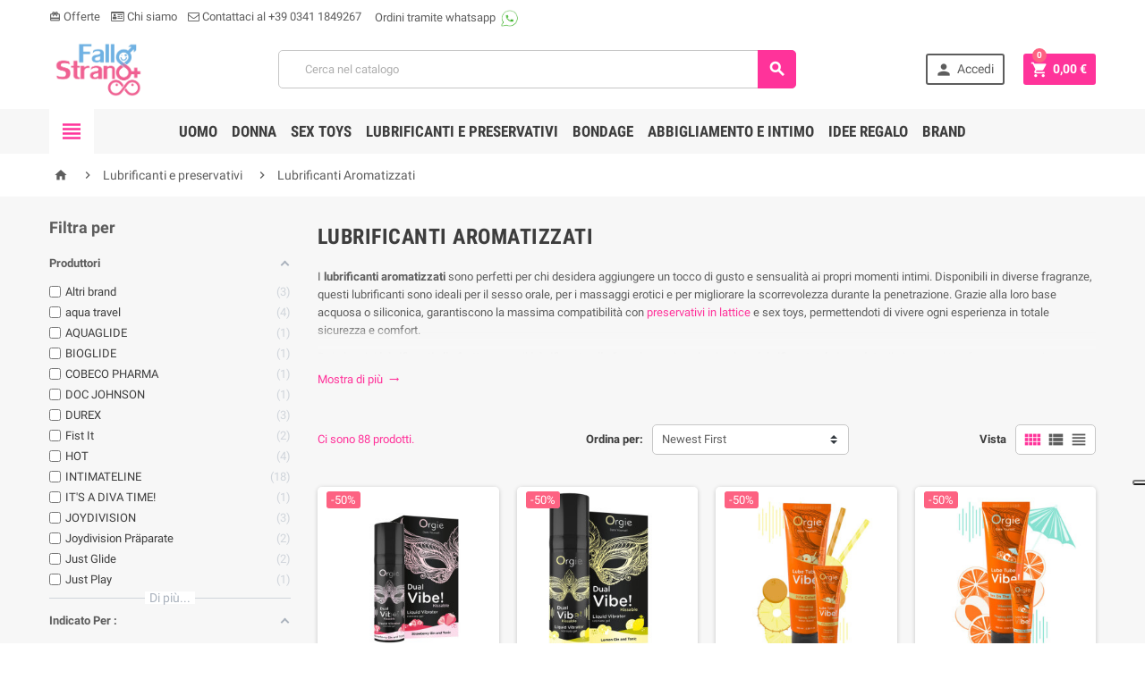

--- FILE ---
content_type: text/html; charset=utf-8
request_url: https://www.fallostrano.com/67-lubrificanti-aromatizzati
body_size: 42069
content:
<!doctype html>
<html lang="it">
  <head>
    
      
  <meta charset="utf-8">


  <meta http-equiv="x-ua-compatible" content="ie=edge">



  <title>Gel Lubrificanti Aromatizzati | Fallo Strano</title>
<script data-keepinline="true">
    var cdcGtmApi = '//www.fallostrano.com/module/cdc_googletagmanager/async';
    var ajaxShippingEvent = 1;
    var ajaxPaymentEvent = 1;

/* datalayer */
dataLayer = window.dataLayer || [];
    let cdcDatalayer = {"event":"view_item_list","pageCategory":"category","ecommerce":{"currency":"EUR","item_list_id":"cat_67","item_list_name":"Lubrificanti e preservativi/Lubrificanti Aromatizzati","items":[{"item_id":"54289","item_name":"Lubrificante intimo a base d'acqua Strawberry gin tonic gel stimolante sessuale effetto vibrante","item_reference":"17540","index":1,"item_brand":"Orgie","item_category":"Lubrificanti e preservativi","item_category2":"Stimolanti Sessuali","item_list_id":"cat_67","item_list_name":"Lubrificanti e preservativi/Lubrificanti Aromatizzati","price":"9.22","quantity":10,"google_business_vertical":"retail"},{"item_id":"54287","item_name":"Lubrificante commestibile gel intimo effetto vibrante gusto Gin and Tonic gel stimolante sessuale","item_reference":"17557","index":2,"item_brand":"Orgie","item_category":"Lubrificanti e preservativi","item_category2":"Lubrificanti Stimolanti","item_list_id":"cat_67","item_list_name":"Lubrificanti e preservativi/Lubrificanti Aromatizzati","price":"9.22","quantity":9,"google_business_vertical":"retail"},{"item_id":"54286","item_name":"Lubrificante intimo commestibile gel sessuale effetto formicolio gusto Pina Colada gel stimolante","item_reference":"17533","index":3,"item_brand":"Orgie","item_category":"Lubrificanti e preservativi","item_category2":"Lubrificanti Stimolanti","item_list_id":"cat_67","item_list_name":"Lubrificanti e preservativi/Lubrificanti Aromatizzati","price":"5.53","quantity":9,"google_business_vertical":"retail"},{"item_id":"54285","item_name":"Lubrificante gel intimo a base d'acqua effetto vibrante gusto Sex On The Beach gel stimolante sessuale","item_reference":"17526","index":4,"item_brand":"Orgie","item_category":"Lubrificanti e preservativi","item_category2":"Lubrificanti Stimolanti","item_list_id":"cat_67","item_list_name":"Lubrificanti e preservativi/Lubrificanti Aromatizzati","price":"5.53","quantity":10,"google_business_vertical":"retail"},{"item_id":"54122","item_name":"Lubrificante intimo commestibile a base d'acqua gusto ciliegia salva preservativo","item_reference":"20209","index":5,"item_brand":"LUXURIA","item_category":"Lubrificanti e preservativi","item_category2":"Lubrificanti Aromatizzati","item_list_id":"cat_67","item_list_name":"Lubrificanti e preservativi/Lubrificanti Aromatizzati","price":"5","quantity":2,"google_business_vertical":"retail"},{"item_id":"53824","item_name":"Lubrificante lick mela verde a base acqua 50 ml oral sex gel","item_reference":"00310323","index":6,"item_brand":"INTIMATELINE","item_category":"Lubrificanti e preservativi","item_category2":"Lubrificanti Aromatizzati","item_list_id":"cat_67","item_list_name":"Lubrificanti e preservativi/Lubrificanti Aromatizzati","price":"4.06","quantity":3,"google_business_vertical":"retail"},{"item_id":"53613","item_name":"Lubrificante commestibile Lick Jelly Ciliegia 50 ml","item_reference":"10322","index":7,"item_brand":"INTIMATELINE","item_category":"Lubrificanti e preservativi","item_category2":"Lubrificanti Aromatizzati","item_list_id":"cat_67","item_list_name":"Lubrificanti e preservativi/Lubrificanti Aromatizzati","price":"4.06","quantity":4,"google_business_vertical":"retail"},{"item_id":"53433","item_name":"Lubrificante a base acqua vaginale anale aromatizzato Strawberry 200 ml","item_reference":"06288240000","index":8,"item_brand":"Just Glide","item_category":"Lubrificanti e preservativi","item_category2":"Lubrificanti Aromatizzati","item_list_id":"cat_67","item_list_name":"Lubrificanti e preservativi/Lubrificanti Aromatizzati","price":"5.27","quantity":10,"google_business_vertical":"retail"},{"item_id":"53432","item_name":"Lubrificante intimo aromatizzato vaginale anale a base acqua Strawberry 50 ML","item_reference":"06288160000","index":9,"item_brand":"Just Glide","item_category":"Lubrificanti e preservativi","item_category2":"Lubrificanti Aromatizzati","item_list_id":"cat_67","item_list_name":"Lubrificanti e preservativi/Lubrificanti Aromatizzati","price":"2.81","quantity":7,"google_business_vertical":"retail"},{"item_id":"53320","item_name":"Lubrificante intimo vaginale anale Extra Thick Lubricant Strawberry 500 ml","item_reference":"PHA065","index":10,"item_brand":"Fist It","item_category":"Lubrificanti e preservativi","item_category2":"Lubrificanti Aromatizzati","item_list_id":"cat_67","item_list_name":"Lubrificanti e preservativi/Lubrificanti Aromatizzati","price":"12.85","quantity":3,"google_business_vertical":"retail"},{"item_id":"52709","item_name":"Olio per massaggi commestibile choconut voluptas 100 ml","item_reference":"00500560","index":11,"item_brand":"INTIMATELINE","item_category":"Lubrificanti e preservativi","item_category2":"Lubrificanti Aromatizzati","item_list_id":"cat_67","item_list_name":"Lubrificanti e preservativi/Lubrificanti Aromatizzati","price":"8.57","quantity":2,"google_business_vertical":"retail"},{"item_id":"52581","item_name":"Lubrificante vaginale anale intimo Extra Thick Lubricant Vanilla 500 ml","item_reference":"PHA348","index":12,"item_brand":"Fist It","item_category":"Lubrificanti e preservativi","item_list_id":"cat_67","item_list_name":"Lubrificanti e preservativi/Lubrificanti Aromatizzati","price":"16.82","quantity":1,"google_business_vertical":"retail"},{"item_id":"52387","item_name":"Lubrificante intimo aromatizzato vaginale anale Intymate Wish Raspberry 100 ml","item_reference":"30119","index":13,"item_brand":"INTIMATELINE","item_category":"Lubrificanti e preservativi","item_list_id":"cat_67","item_list_name":"Lubrificanti e preservativi/Lubrificanti Aromatizzati","price":"6.16","quantity":4,"google_business_vertical":"retail"},{"item_id":"52386","item_name":"Lubrificante vaginale anale aromatizzato Intymate Wish Caramel 100 ml","item_reference":"30117","index":14,"item_brand":"INTIMATELINE","item_category":"Lubrificanti e preservativi","item_list_id":"cat_67","item_list_name":"Lubrificanti e preservativi/Lubrificanti Aromatizzati","price":"6.16","quantity":6,"google_business_vertical":"retail"},{"item_id":"52385","item_name":"Lubrificante vaginale anale aromatizzato a base acqua Intymate Wish Chocolate 100 ml","item_reference":"30116","index":15,"item_brand":"INTIMATELINE","item_category":"Lubrificanti e preservativi","item_list_id":"cat_67","item_list_name":"Lubrificanti e preservativi/Lubrificanti Aromatizzati","price":"6.16","quantity":2,"google_business_vertical":"retail"},{"item_id":"52384","item_name":"Lubrificante intimo aromatizzato anale vaginale a base acqua Intymate Wish Vanilla 100 ml","item_reference":"30118","index":16,"item_brand":"INTIMATELINE","item_category":"Lubrificanti e preservativi","item_list_id":"cat_67","item_list_name":"Lubrificanti e preservativi/Lubrificanti Aromatizzati","price":"6.16","quantity":3,"google_business_vertical":"retail"},{"item_id":"52371","item_name":"Lubrificante intimo commestibile vaginale anale aqua FRUTTA TROPICALE 50 ML","item_reference":"D-230597","index":17,"item_brand":"aqua travel","item_category":"Lubrificanti e preservativi","item_list_id":"cat_67","item_list_name":"Lubrificanti e preservativi/Lubrificanti Aromatizzati","price":"3.61","quantity":6,"google_business_vertical":"retail"},{"item_id":"52370","item_name":"Lubrificante commestibile a base acqua vaginale anale aqua LAMPONE SELVATICO 50 ML","item_reference":"D-230596","index":18,"item_brand":"aqua travel","item_category":"Lubrificanti e preservativi","item_list_id":"cat_67","item_list_name":"Lubrificanti e preservativi/Lubrificanti Aromatizzati","price":"3.61","quantity":10,"google_business_vertical":"retail"},{"item_id":"52369","item_name":"Lubrificante commestibile vaginale anale a base acqua aqua LOLLIPOP 50 ML","item_reference":"D-230594","index":19,"item_brand":"aqua travel","item_category":"Lubrificanti e preservativi","item_list_id":"cat_67","item_list_name":"Lubrificanti e preservativi/Lubrificanti Aromatizzati","price":"3.61","quantity":14,"google_business_vertical":"retail"},{"item_id":"52368","item_name":"Lubrificante intimo commestibile gel anale vaginale aromatizzato a base acqua","item_reference":"D-230595","index":20,"item_brand":"aqua travel","item_category":"Lubrificanti e preservativi","item_list_id":"cat_67","item_list_name":"Lubrificanti e preservativi/Lubrificanti Aromatizzati","price":"3.61","quantity":6,"google_business_vertical":"retail"},{"item_id":"52360","item_name":"Lubrificante intimo aromatizzato vaginale anale Frenchkiss 75ml Lampone","item_reference":"93528L","index":21,"item_brand":"JOYDIVISION","item_category":"Lubrificanti e preservativi","item_list_id":"cat_67","item_list_name":"Lubrificanti e preservativi/Lubrificanti Aromatizzati","price":"5.68","quantity":2,"google_business_vertical":"retail"},{"item_id":"52355","item_name":"Lubrificante intimo baciabile vaginale anale ORGIE LUBE TUBE COCKTAIL SEX ON THE BEACH 50 ML","item_reference":"D-234521","index":22,"item_brand":"Orgie","item_category":"Lubrificanti e preservativi","item_list_id":"cat_67","item_list_name":"Lubrificanti e preservativi/Lubrificanti Aromatizzati","price":"4.45","quantity":13,"google_business_vertical":"retail"},{"item_id":"52354","item_name":"Lubrificante intimo vaginale anale baciabile ORGIE LUBE TUBE COCKTAIL PINA COLADA 50 ML","item_reference":"D-234519","index":23,"item_brand":"Orgie","item_category":"Lubrificanti e preservativi","item_list_id":"cat_67","item_list_name":"Lubrificanti e preservativi/Lubrificanti Aromatizzati","price":"4.45","quantity":13,"google_business_vertical":"retail"},{"item_id":"52353","item_name":"Lubrificante intimo baciabile vaginale anale ORGIE TUBO LUBE COCKTAIL CAIPIRINHA 50 ML","item_reference":"D-234517","index":24,"item_brand":"Orgie","item_category":"Lubrificanti e preservativi","item_list_id":"cat_67","item_list_name":"Lubrificanti e preservativi/Lubrificanti Aromatizzati","price":"4.45","quantity":16,"google_business_vertical":"retail"}]}};
    dataLayer.push(cdcDatalayer);

/* call to GTM Tag */
(function(w,d,s,l,i){w[l]=w[l]||[];w[l].push({'gtm.start':
new Date().getTime(),event:'gtm.js'});var f=d.getElementsByTagName(s)[0],
j=d.createElement(s),dl=l!='dataLayer'?'&l='+l:'';j.async=true;j.src=
'https://www.googletagmanager.com/gtm.js?id='+i+dl;f.parentNode.insertBefore(j,f);
})(window,document,'script','dataLayer','GTM-PM93GDD');

/* async call to avoid cache system for dynamic data */
dataLayer.push({
  'event': 'datalayer_ready'
});
</script>
  <meta name="description" content="Aggiungi un tocco di dolcezza ai tuoi momenti di intimità con i nostri lubrificanti aromatizzati. Scopri tutta la gamma e acquista ora il tuo preferito!">
  <meta name="keywords" content="lubrificanti sessuali aromatizzati,lubrificante per il sesso aromatizzato,miglior lubrificante sessuale">
        <link rel="canonical" href="https://www.fallostrano.com/67-lubrificanti-aromatizzati">
    
          <link rel="alternate" href="https://www.fallostrano.com/67-lubrificanti-aromatizzati" hreflang="it">
      



  <meta name="viewport" content="width=device-width, initial-scale=1, shrink-to-fit=no">



  <link rel="icon" type="image/vnd.microsoft.icon" href="/img/favicon.ico?1704474251">
  <link rel="shortcut icon" type="image/x-icon" href="/img/favicon.ico?1704474251">



    <link rel="stylesheet" href="https://www.fallostrano.com/themes/ZOneTheme/assets/cache/theme-68f8a4318.css" type="text/css" media="all">




    <script type="text/javascript">
        var AdvancedEmailGuardData = {"meta":{"isGDPREnabled":false,"isLegacyOPCEnabled":false,"isLegacyMAModuleEnabled":false,"validationError":null},"settings":{"recaptcha":{"type":"v2_cbx","key":"6LdSfQ0qAAAAAAXptCntbTjwk572_xhYUXT-UEAl","forms":{"contact_us":{"size":"normal","align":"offset","offset":3},"register":{"size":"normal","align":"center","offset":1},"login":{"size":"normal","align":"center","offset":1},"reset_password":{"size":"normal","align":"center","offset":1},"quick_order":{"size":"normal","align":"center","offset":1},"newsletter":{"size":"normal","align":"left","offset":1},"write_review":{"size":"normal","align":"left","offset":1},"notify_when_in_stock":{"size":"normal","align":"left","offset":1},"send_to_friend":{"size":"normal","align":"left","offset":1}},"language":"shop","theme":"light","position":"bottomright","hidden":false,"deferred":false}},"context":{"ps":{"v17":true,"v17pc":true,"v17ch":false,"v16":false,"v161":false,"v15":false},"languageCode":"it","pageName":"category"},"trans":{"genericError":"Si \u00e8 verificato un errore, riprovare."}};
        var DARIQUE_SWITCH_BY_CLICK = 1;
        var af_ajax_path = "https:\/\/www.fallostrano.com\/module\/amazzingfilter\/ajax?ajax=1";
        var af_classes = {"load_font":1,"icon-filter":"icon-filter","u-times":"u-times","icon-eraser":"icon-eraser","icon-lock":"icon-lock","icon-unlock-alt":"icon-unlock-alt","icon-minus":"icon-minus","icon-plus":"icon-plus","icon-check":"icon-check","icon-save":"icon-save","js-product-miniature":"js-product-miniature","pagination":"pagination"};
        var af_ids = {"main":"main"};
        var af_is_modern = 1;
        var af_product_count_text = "";
        var af_product_list_class = "af-product-list";
        var all_rules_in_line = 0;
        var count_gift_when_all_rules_in_line = 10;
        var current_controller = "category";
        var dariqueExclURLS = "module\/ps_shoppingcart\/ajax,cart?update";
        var dariqueGiftCountInRow = "5";
        var dariqueOrderList = "";
        var dariquePath = "https:\/\/www.fallostrano.com\/module\/darique\/present?ajax=1";
        var dariqueReOrderLink = "https:\/\/www.fallostrano.com\/module\/darique\/account?action=reorder&id_order=";
        var favoriteProductsIds = [];
        var favorite_product_count = 0;
        var favorites_added_count = "Questo prodotto \u00e8 stato aggiunto ai tuoi preferiti";
        var favorites_added_count_end = ["persona.","Persone.","Persone."];
        var fe_active_count = "1";
        var fe_off_list = 1;
        var id_product_active = 0;
        var id_wishlist = 0;
        var is_opc_method = "false";
        var link_add_wishlist = "https:\/\/www.fallostrano.com\/favorites\/?ajax=1&token=4bf8c62ec9371cc30e840291311b1d0f";
        var load_more = false;
        var page_link_rewrite_text = "page";
        var prestashop = {"cart":{"products":[],"totals":{"total":{"type":"total","label":"Totale","amount":0,"value":"0,00\u00a0\u20ac"},"total_including_tax":{"type":"total","label":"Totale (IVA incl.)","amount":0,"value":"0,00\u00a0\u20ac"},"total_excluding_tax":{"type":"total","label":"Totale (IVA escl.)","amount":0,"value":"0,00\u00a0\u20ac"}},"subtotals":{"products":{"type":"products","label":"Totale parziale","amount":0,"value":"0,00\u00a0\u20ac"},"discounts":null,"shipping":{"type":"shipping","label":"Spedizione","amount":0,"value":"Gratis"},"tax":null},"products_count":0,"summary_string":"0 articoli","vouchers":{"allowed":1,"added":[]},"discounts":[],"minimalPurchase":13,"minimalPurchaseRequired":"\u00c8 richiesto un acquisto minimo complessivo di 13,00\u00a0\u20ac (Iva esclusa) per convalidare il tuo ordine. il totale attuale \u00e8 0,00\u00a0\u20ac (Iva escl.)."},"currency":{"name":"Euro","iso_code":"EUR","iso_code_num":"978","sign":"\u20ac"},"customer":{"lastname":null,"firstname":null,"email":null,"birthday":null,"newsletter":null,"newsletter_date_add":null,"optin":null,"website":null,"company":null,"siret":null,"ape":null,"is_logged":false,"gender":{"type":null,"name":null},"addresses":[]},"language":{"name":"Italiano (Italian)","iso_code":"it","locale":"it-IT","language_code":"it","is_rtl":"0","date_format_lite":"d\/m\/Y","date_format_full":"d\/m\/Y H:i:s","id":1},"page":{"title":"","canonical":"https:\/\/www.fallostrano.com\/67-lubrificanti-aromatizzati","meta":{"title":"Gel Lubrificanti Aromatizzati | Fallo Strano","description":"Aggiungi un tocco di dolcezza ai tuoi momenti di intimit\u00e0 con i nostri lubrificanti aromatizzati. Scopri tutta la gamma e acquista ora il tuo preferito!","keywords":"lubrificanti sessuali aromatizzati,lubrificante per il sesso aromatizzato,miglior lubrificante sessuale","robots":"index"},"page_name":"category","body_classes":{"lang-it":true,"lang-rtl":false,"country-IT":true,"currency-EUR":true,"layout-left-column":true,"page-category":true,"tax-display-enabled":true,"category-id-67":true,"category-Lubrificanti Aromatizzati":true,"category-id-parent-15":true,"category-depth-level-3":true},"admin_notifications":[]},"shop":{"name":"Fallo Strano","logo":"\/img\/s3-shop-logo-1704474251.jpg","stores_icon":"\/img\/logo_stores.png","favicon":"\/img\/favicon.ico"},"urls":{"base_url":"https:\/\/www.fallostrano.com\/","current_url":"https:\/\/www.fallostrano.com\/67-lubrificanti-aromatizzati","shop_domain_url":"https:\/\/www.fallostrano.com","img_ps_url":"https:\/\/www.fallostrano.com\/img\/","img_cat_url":"https:\/\/www.fallostrano.com\/img\/c\/","img_lang_url":"https:\/\/www.fallostrano.com\/img\/l\/","img_prod_url":"https:\/\/www.fallostrano.com\/img\/p\/","img_manu_url":"https:\/\/www.fallostrano.com\/img\/m\/","img_sup_url":"https:\/\/www.fallostrano.com\/img\/su\/","img_ship_url":"https:\/\/www.fallostrano.com\/img\/s\/","img_store_url":"https:\/\/www.fallostrano.com\/img\/st\/","img_col_url":"https:\/\/www.fallostrano.com\/img\/co\/","img_url":"https:\/\/www.fallostrano.com\/themes\/ZOneTheme\/assets\/img\/","css_url":"https:\/\/www.fallostrano.com\/themes\/ZOneTheme\/assets\/css\/","js_url":"https:\/\/www.fallostrano.com\/themes\/ZOneTheme\/assets\/js\/","pic_url":"https:\/\/www.fallostrano.com\/upload\/","pages":{"address":"https:\/\/www.fallostrano.com\/indirizzo","addresses":"https:\/\/www.fallostrano.com\/indirizzi","authentication":"https:\/\/www.fallostrano.com\/login","cart":"https:\/\/www.fallostrano.com\/carrello","category":"https:\/\/www.fallostrano.com\/index.php?controller=category","cms":"https:\/\/www.fallostrano.com\/index.php?controller=cms","contact":"https:\/\/www.fallostrano.com\/contattaci","discount":"https:\/\/www.fallostrano.com\/buoni-sconto","guest_tracking":"https:\/\/www.fallostrano.com\/tracciatura-ospite","history":"https:\/\/www.fallostrano.com\/cronologia-ordini","identity":"https:\/\/www.fallostrano.com\/dati-personali","index":"https:\/\/www.fallostrano.com\/","my_account":"https:\/\/www.fallostrano.com\/account","order_confirmation":"https:\/\/www.fallostrano.com\/conferma-ordine","order_detail":"https:\/\/www.fallostrano.com\/index.php?controller=order-detail","order_follow":"https:\/\/www.fallostrano.com\/segui-ordine","order":"https:\/\/www.fallostrano.com\/ordine","order_return":"https:\/\/www.fallostrano.com\/index.php?controller=order-return","order_slip":"https:\/\/www.fallostrano.com\/buono-ordine","pagenotfound":"https:\/\/www.fallostrano.com\/pagina-non-trovata","password":"https:\/\/www.fallostrano.com\/recupero-password","pdf_invoice":"https:\/\/www.fallostrano.com\/index.php?controller=pdf-invoice","pdf_order_return":"https:\/\/www.fallostrano.com\/index.php?controller=pdf-order-return","pdf_order_slip":"https:\/\/www.fallostrano.com\/index.php?controller=pdf-order-slip","prices_drop":"https:\/\/www.fallostrano.com\/offerte","product":"https:\/\/www.fallostrano.com\/index.php?controller=product","search":"https:\/\/www.fallostrano.com\/ricerca","sitemap":"https:\/\/www.fallostrano.com\/Mappa del sito","stores":"https:\/\/www.fallostrano.com\/negozi","supplier":"https:\/\/www.fallostrano.com\/fornitori","register":"https:\/\/www.fallostrano.com\/login?create_account=1","order_login":"https:\/\/www.fallostrano.com\/ordine?login=1"},"alternative_langs":{"it":"https:\/\/www.fallostrano.com\/67-lubrificanti-aromatizzati"},"theme_assets":"\/themes\/ZOneTheme\/assets\/","actions":{"logout":"https:\/\/www.fallostrano.com\/?mylogout="},"no_picture_image":{"bySize":{"cart_default":{"url":"https:\/\/www.fallostrano.com\/img\/p\/it-default-cart_default.jpg","width":90,"height":90},"small_default":{"url":"https:\/\/www.fallostrano.com\/img\/p\/it-default-small_default.jpg","width":90,"height":90},"home_default":{"url":"https:\/\/www.fallostrano.com\/img\/p\/it-default-home_default.jpg","width":278,"height":278},"medium_default":{"url":"https:\/\/www.fallostrano.com\/img\/p\/it-default-medium_default.jpg","width":455,"height":455},"large_default":{"url":"https:\/\/www.fallostrano.com\/img\/p\/it-default-large_default.jpg","width":800,"height":800}},"small":{"url":"https:\/\/www.fallostrano.com\/img\/p\/it-default-cart_default.jpg","width":90,"height":90},"medium":{"url":"https:\/\/www.fallostrano.com\/img\/p\/it-default-home_default.jpg","width":278,"height":278},"large":{"url":"https:\/\/www.fallostrano.com\/img\/p\/it-default-large_default.jpg","width":800,"height":800},"legend":""}},"configuration":{"display_taxes_label":true,"display_prices_tax_incl":true,"is_catalog":false,"show_prices":true,"opt_in":{"partner":false},"quantity_discount":{"type":"price","label":"Prezzo"},"voucher_enabled":1,"return_enabled":0},"field_required":[],"breadcrumb":{"links":[{"title":"Home","url":"https:\/\/www.fallostrano.com\/"},{"title":"Lubrificanti e preservativi","url":"https:\/\/www.fallostrano.com\/15-lubrificanti-e-preservativi"},{"title":"Lubrificanti Aromatizzati","url":"https:\/\/www.fallostrano.com\/67-lubrificanti-aromatizzati"}],"count":3},"link":{"protocol_link":"https:\/\/","protocol_content":"https:\/\/"},"time":1769006476,"static_token":"4bf8c62ec9371cc30e840291311b1d0f","token":"16bdf1db09aed36080a0cc6820f04c61"};
        var psemailsubscription_subscription = "https:\/\/www.fallostrano.com\/module\/ps_emailsubscription\/subscription";
        var shop_id = 1;
        var show_load_more_btn = true;
        var text_added_favorite = "Prodotto aggiunto";
        var text_copied_favorite = "Link copiato";
        var text_removed_favorite = "Il prodotto \u00e8 stato rimosso";
        var wishlist_controller_list = "https:\/\/www.fallostrano.com\/module\/favoriteeasy\/wishlistList?ajax=1&token=4bf8c62ec9371cc30e840291311b1d0f";
        var wishlist_controller_list_add = "https:\/\/www.fallostrano.com\/module\/favoriteeasy\/wishlistList?ajax=1&action=add&token=4bf8c62ec9371cc30e840291311b1d0f";
        var wishlist_controller_list_change = "https:\/\/www.fallostrano.com\/module\/favoriteeasy\/wishlistList?ajax=1&action=change&token=4bf8c62ec9371cc30e840291311b1d0f";
        var wishlist_controller_list_delete = "https:\/\/www.fallostrano.com\/module\/favoriteeasy\/wishlistList?ajax=1&action=delete&token=4bf8c62ec9371cc30e840291311b1d0f";
        var wishlist_controller_list_rename = "https:\/\/www.fallostrano.com\/module\/favoriteeasy\/wishlistList?ajax=1&action=rename&token=4bf8c62ec9371cc30e840291311b1d0f";
      </script>





  <script type="text/javascript">
var _iub = _iub || [];
_iub.csConfiguration = {"askConsentAtCookiePolicyUpdate":true,"countryDetection":true,"enableFadp":true,"enableLgpd":true,"enableUspr":true,"floatingPreferencesButtonDisplay":"anchored-center-right","lgpdAppliesGlobally":false,"perPurposeConsent":true,"siteId":1944143,"storage":{"type":"local_storage","useSiteId":true},"whitelabel":false,"cookiePolicyId":21125529,"lang":"it","banner":{"acceptButtonDisplay":true,"backgroundOverlay":true,"closeButtonRejects":true,"customizeButtonDisplay":true,"explicitWithdrawal":true,"listPurposes":true,"ownerName":"3 S International","position":"bottom","rejectButtonDisplay":true,"showPurposesToggles":true,"showTotalNumberOfProviders":true}};
</script>
<script type="text/javascript" src="https://cs.iubenda.com/autoblocking/1944143.js" charset="UTF-8"></script>
<script type="text/javascript" src="//cdn.iubenda.com/cs/gpp/stub.js"></script>
<script type="text/javascript" src="//cdn.iubenda.com/cs/iubenda_cs.js" charset="UTF-8" async></script>
			<script type='text/javascript'>
				var iCallback = function(){};

				if('callback' in _iub.csConfiguration) {
					if('onConsentGiven' in _iub.csConfiguration.callback) iCallback = _iub.csConfiguration.callback.onConsentGiven;

					_iub.csConfiguration.callback.onConsentGiven = function() {
						iCallback();

						jQuery('noscript._no_script_iub').each(function (a, b) { var el = jQuery(b); el.after(el.html()); });
					};
				};
			</script>
<style type="text/css">a, .btn-outline-primary, .btn-outline-primary.disabled, .btn-outline-primary:disabled, .btn-link, .page-link, .text-primary, .products-selection .total-products p, .products-selection .products-sort-order .product-display .display-select .selected, .left-categories .arrows .arrow-right:hover,   .left-categories .arrows .arrow-down:hover, .carousel .carousel-control .icon-next:hover i,     .carousel .carousel-control .icon-prev:hover i, #header .top-menu a[data-depth="0"]:hover, .top-menu .sub-menu a:hover, #header .left-nav-icon, #footer .footer-about-us .fa, #footer .footer-about-us .material-icons, .feature .material-icons, .feature .fa, .feature2 a:hover {color: #FF339A} .btn-primary, .btn-primary.disabled, .btn-primary:disabled, .btn-outline-primary:hover, .btn-outline-primary:not(:disabled):not(.disabled):active, .btn-outline-primary:not(:disabled):not(.disabled).active,   .show > .btn-outline-primary.dropdown-toggle, .dropdown-item.active, .dropdown-item:active, .custom-control-label:before, .custom-control-label:before, .custom-control-label:before, .custom-control-label:before, .nav-pills .nav-link.active, .nav-pills .show > .nav-link, .page-item.active .page-link, .badge-primary, .progress-bar, .list-group-item.active, .bg-primary, .btn.btn-primary, .btn.btn-primary.disabled, .btn.btn-primary:disabled, .group-span-filestyle .btn-default, .group-span-filestyle .bootstrap-touchspin .btn-touchspin, .bootstrap-touchspin .group-span-filestyle .btn-touchspin, .pagination .page-list .current a, .add-to-cart, .add-to-cart.disabled, .add-to-cart:disabled, .sidebar-currency .currency-list .current .dropdown-item, .sidebar-language .language-list .current .dropdown-item, .pace .pace-progress, .pace-bounce .pace-activity, #header .mobile-left-nav-trigger .left-nav-icon, #header .mobile-left-nav-trigger .left-nav-icon.disabled, #header .mobile-left-nav-trigger .left-nav-icon:disabled, .banner3:hover {background-color: #FF339A} .btn-primary, .btn-primary.disabled, .btn-primary:disabled, .btn-outline-primary, .btn-outline-primary:hover, .btn-outline-primary:not(:disabled):not(.disabled):active, .btn-outline-primary:not(:disabled):not(.disabled).active,   .show > .btn-outline-primary.dropdown-toggle, .page-item.active .page-link, .list-group-item.active, .border-primary, .main-product-details .combinations-wrapper .combination-item .switch-cbnt.active {border-color: #FF339A} .pace .pace-progress-inner {box-shadow: 0 0 10px #FF339A} .pace .pace-activity {border-top-color: #FF339A} .pace .pace-activity {border-left-color: #FF339A} .btn-primary:hover, .btn.btn-primary:hover, .btn-primary:not(:disabled):not(.disabled):active, .btn-primary:not(:disabled):not(.disabled).active, .btn.btn-primary:not(:disabled):not(.disabled):active, .btn.btn-primary:not(:disabled):not(.disabled).active, .add-to-cart:hover, .add-to-cart:not(:disabled):not(.disabled):active, .add-to-cart:not(:disabled):not(.disabled).active, #header .mobile-left-nav-trigger .left-nav-icon:hover, #header .mobile-left-nav-trigger .left-nav-icon:not(:disabled):not(.disabled):active, #header .mobile-left-nav-trigger .left-nav-icon:not(:disabled):not(.disabled).active {background-color: #ff0081} </style>

<style type="text/css">#header .header-logo svg, #header .header-logo img {
  max-height: 73px;
}
.lang-ar .aone-popupnewsletter .popup-background {
  background-position-x: -360px;
}
.lang-ar .anav-top .mm-7 .adropdown .dropdown-bgimage,
.lang-ar .anav-top .mm-4 .adropdown .dropdown-bgimage,
.lang-ar .anav-top .mm-3 .adropdown .dropdown-bgimage {
  background-position: left bottom !important;
}</style>
<script type="text/javascript" src="/modules/arallimg/views/js/script.js"></script>
<script type="text/javascript">
    arAiPath = '/modules/arallimg/';
    arAi.ajaxUrl = 'https://www.fallostrano.com/module/arallimg/product';    arAi.mode = 2;
            arAi.separate_attr = 0;
        arAi.carouselInterval = 1000;
    arAi.skipCover = 0;
    arAi.selector = '.product-miniature';    arAi.imgSelector = 'img';    arAi.preload = 1;
            arAi.loading = false;
        arAi.isMobile = 0;
            arAi.owlOptions.dots = 1;
        arAi.owlOptions.nav = 1;
        arAi.owlOptions.touchDrag = 0;
        arAi.owlOptions.loop = 1;
        arAi.owlOptions.lazyLoad = 1;
                    arAi.owlOptions.autoplay = true;
            arAi.owlOptions.autoplayTimeout = 1000;
                arAi.limit = 5;
        window.addEventListener('load', function(){
                    arAi.preloadAll();
                $('body').on('click', '.ar-ai-container .owl-nav .owl-prev, .ar-ai-container .owl-nav .owl-next', function(e){
            var btn = $(this);
            btn.addClass('active');
            setTimeout(function(){
                btn.removeClass('active');
            }, 300);
            e.preventDefault();
            e.stopPropagation();
            e.stopImmediatePropagation();
            return false;
        });
        $('body').on('click', '.ar-ai-container .owl-nav button, .ar-ai-container .owl-dots button', function(e){
            e.preventDefault();
            e.stopImmediatePropagation();
        });
        $('body').on('mouseenter', arAi.selector, function(){
            if (arAi.separate_attr) {
                var id = [{
                    id_product: arAi.determineProductId(this),
                    id_product_attr: arAi.determineProductAttrId(this)
                }];
            } else {
                var id = arAi.determineProductId(this);
            }
            arAi.loadImages(this, id, null);
                    });
                $(document).on('as4-After-Set-Results-Contents', function(e, idSearch, context) {
            if (arAi.preload || arAi.isMobile){
                arAi.preloadAll();
            }
        });
    });
    window.addEventListener('popstate', function(event) {
        if (arAi.preload || arAi.isMobile){
            arAi.preloadAll();
        }
    });
    window.addEventListener("load", function(event){
                    prestashop.on('updateProductList', function(e){
                if (arAi.preload || arAi.isMobile){
                    arAi.preloadAll();
                }
            });
            });
</script>
<style type="text/css">
    .product-miniature .quick-view{z-index: 1;}.product-miniature:hover .ar-ai-container {opacity: 1;}.product-miniature:hover .ar-ai-attributes {opacity: 1;}.product-miniature:hover .ar-ai-container .ar-ai-btn-prev {left: 0px;opacity: 0.6;}.product-miniature:hover .ar-ai-container .ar-ai-btn-next {right: 0;opacity: 0.6;}.product-miniature .ar-ai-container.ar-ai-mobile-active .ar-ai-btn-prev {left: 0px;opacity: 0.6;}.product-miniature .ar-ai-container.ar-ai-mobile-active .ar-ai-btn-next {right: 0;opacity: 0.6;}.ar-ai-main-img,.ar-ai-container,.ar-ai-container .ar-ai-h-segment .indicator,.ar-ai-container img{transition: 0.2s all;}.ar-ai-container{}.ar-ai-container.owl-carousel .owl-nav .owl-next, .ar-ai-container.owl-carousel .owl-nav .owl-prev{width: 32px;height: 48px;margin-top: -24px;background-color: #ffffff;opacity: 0.8;}.ar-ai-container.owl-carousel .owl-nav .owl-next svg, .ar-ai-container.owl-carousel .owl-nav .owl-prev svg{width: 48px;height: 48px;margin-top: -24px;margin-left: -24px;color: #ff68d7;position: absolute;top: 50%;left: 50%;display: block;}.ar-ai-container.owl-carousel .owl-nav .owl-next:hover, .ar-ai-container.owl-carousel .owl-nav .owl-prev:hover{background-color: #eeeeee;}.ar-ai-container.owl-carousel .owl-nav .owl-next:hover svg, .ar-ai-container.owl-carousel .owl-nav .owl-prev:hover svg{color: #44c7ff;}.ar-ai-container img{opacity: 1;position: relative;}.ar-ai-container .ar-ai-h-segment.active .indicator, .ar-ai-container .ar-ai-indicators .ar-ai-point.active, .ar-ai-container.owl-carousel .owl-dots .owl-dot.active>span{background: #ffffff;;}.ar-ai-container .ar-ai-h-segment .indicator, .ar-ai-container .ar-ai-indicators .ar-ai-point, .ar-ai-container.owl-carousel .owl-dots .owl-dot>span{background: #ffffff;}.ar-ai-container .ar-ai-h-segment .indicator{height: 10px;margin-left: 5px;margin-right: 5px;}.ar-ai-indicators .ar-ai-point, .ar-ai-container.owl-carousel .owl-dots .owl-dot span{width: 10px;height: 10px;margin-left: 5px;margin-right: 5px;}.ar-ai-container .ar-ai-h-segment .indicator, .ar-ai-container .ar-ai-indicators,  .ar-ai-container.owl-carousel .owl-dots {top: 0px;bottom: auto;}.ar-ai-container.owl-carousel .owl-nav .owl-next{right: 0px;}.ar-ai-container.owl-carousel .owl-nav .owl-prev{left: 0px;}.ar-ai-container.owl-carousel{z-index: 0;}@media (max-width: 768px){.ar-ai-container{display: none !important;}}</style><style>
    article.js-product-miniature img[src$=".gif"]
    {
        width:278px;
    }
</style><!-- Google tag (gtag.js) -->
<script async src="https://www.googletagmanager.com/gtag/js?id=AW-374259017"></script>
<script>
  window.dataLayer = window.dataLayer || [];
  function gtag(){dataLayer.push(arguments);}
  gtag('js', new Date());

  gtag('config', 'AW-374259017');
</script><style type="text/css">@media(max-width:767px){#amazzing_filter{position:fixed;opacity:0;}}</style>




    
  </head>

  <body id="category" class="lang-it country-it currency-eur layout-left-column page-category tax-display-enabled category-id-67 category-lubrificanti-aromatizzati category-id-parent-15 category-depth-level-3 st-wrapper  js-page-progress-bar   small-style js-custom-action-add-voucher js-custom-action-add-to-cart js-enable-product-pending-refresh-icon" data-current-category-id="67">
    
      <!-- Google Tag Manager (noscript) -->
<noscript><iframe src="https://www.googletagmanager.com/ns.html?id=GTM-PM93GDD"
height="0" width="0" style="display:none;visibility:hidden"></iframe></noscript>
<!-- End Google Tag Manager (noscript) -->

    

    <div class="st-menu st-effect-left js-sidebar-navigation-enabled">
  <div class="st-menu-close d-flex"><i class="material-icons">&#xE5CD;</i></div>
  <div class="st-menu-title">
    <h4 class="text-center">Menu</h4>
  </div>
  <div id="js-search-sidebar" class="sidebar-search js-hidden"></div>
  <div id="js-menu-sidebar" class="sidebar-menu">
    <div class="sidebar-categories">
  <div class="category-tree sidebar-category-tree js-sidebar-categories">
    <ul>
          <li>
        <a href="https://www.fallostrano.com/15-lubrificanti-e-preservativi" title="Lubrificanti e preservativi" data-category-id="15">Lubrificanti e preservativi</a>

                  
<div class="collapse-icons js-collapse-trigger">
  <i class="material-icons add">&#xE145;</i>
  <i class="material-icons remove">&#xE15B;</i>
</div>
<div class="category-sub-menu js-sub-categories">
<ul>
    <li>
    <a href="https://www.fallostrano.com/3676-oli-per-massaggio" title="Oli per massaggio"  data-category-id="3676">Oli per massaggio</a>
      </li>
    <li>
    <a href="https://www.fallostrano.com/3677-kit-massaggio-corpo" title="Kit Massaggio Corpo"  data-category-id="3677">Kit Massaggio Corpo</a>
      </li>
    <li>
    <a href="https://www.fallostrano.com/3693-creme-per-fisting" title="Creme per fisting"  data-category-id="3693">Creme per fisting</a>
      </li>
    <li>
    <a href="https://www.fallostrano.com/3706-lubrificanti-al-silicone" title="Lubrificanti al silicone"  data-category-id="3706">Lubrificanti al silicone</a>
      </li>
    <li>
    <a href="https://www.fallostrano.com/3707-igiene-sex-toys" title="Igiene sex toys"  data-category-id="3707">Igiene sex toys</a>
      </li>
    <li>
    <a href="https://www.fallostrano.com/3713-profumi-ai-feromoni" title="Profumi ai feromoni"  data-category-id="3713">Profumi ai feromoni</a>
      </li>
    <li>
    <a href="https://www.fallostrano.com/59-creme-lubrificanti-sessuali" title="Creme Lubrificanti Sessuali"  data-category-id="59">Creme Lubrificanti Sessuali</a>
      </li>
    <li>
    <a href="https://www.fallostrano.com/60-lubrificanti-sessuali" title="Lubrificanti sessuali"  data-category-id="60">Lubrificanti sessuali</a>
      </li>
    <li>
    <a href="https://www.fallostrano.com/61-lubrificanti-stimolanti" title="Lubrificanti Stimolanti"  data-category-id="61">Lubrificanti Stimolanti</a>
      </li>
    <li>
    <a href="https://www.fallostrano.com/62-gel-ritardanti" title="Gel ritardanti"  data-category-id="62">Gel ritardanti</a>
      </li>
    <li>
    <a href="https://www.fallostrano.com/63-creme-per-allungare-il-pene" title="Creme per allungare il pene"  data-category-id="63">Creme per allungare il pene</a>
      </li>
    <li>
    <a href="https://www.fallostrano.com/64-profumi-e-creme-afrodisiaci" title="Profumi e creme afrodisiaci"  data-category-id="64">Profumi e creme afrodisiaci</a>
      </li>
    <li>
    <a href="https://www.fallostrano.com/65-preservativi" title="Preservativi"  data-category-id="65">Preservativi</a>
      </li>
    <li>
    <a href="https://www.fallostrano.com/66-lubrificanti-anali" title="Lubrificanti Anali"  data-category-id="66">Lubrificanti Anali</a>
      </li>
    <li>
    <a href="https://www.fallostrano.com/67-lubrificanti-aromatizzati" title="Lubrificanti Aromatizzati"  data-category-id="67">Lubrificanti Aromatizzati</a>
      </li>
    <li>
    <a href="https://www.fallostrano.com/68-stimolanti-sessuali" title="Stimolanti Sessuali"  data-category-id="68">Stimolanti Sessuali</a>
      </li>
    <li>
    <a href="https://www.fallostrano.com/69-lubrificanti-biologici-e-vegani" title="Lubrificanti biologici e vegani"  data-category-id="69">Lubrificanti biologici e vegani</a>
      </li>
  </ul>
</div>


              </li>
          <li>
        <a href="https://www.fallostrano.com/16-bondage" title="Bondage" data-category-id="16">Bondage</a>

                  
<div class="collapse-icons js-collapse-trigger">
  <i class="material-icons add">&#xE145;</i>
  <i class="material-icons remove">&#xE15B;</i>
</div>
<div class="category-sub-menu js-sub-categories">
<ul>
    <li>
    <a href="https://www.fallostrano.com/70-sadomaso" title="Sadomaso"  data-category-id="70">Sadomaso</a>
          
<div class="collapse-icons js-collapse-trigger">
  <i class="material-icons add">&#xE145;</i>
  <i class="material-icons remove">&#xE15B;</i>
</div>
<div class="category-sub-menu js-sub-categories">
<ul>
    <li>
    <a href="https://www.fallostrano.com/3696-divaricatori-uretra-e-vagina" title="Divaricatori Uretra e Vagina"  data-category-id="3696">Divaricatori Uretra e Vagina</a>
      </li>
    <li>
    <a href="https://www.fallostrano.com/3708-cinture-di-castita-uomo" title="Cinture di Castità Uomo"  data-category-id="3708">Cinture di Castità Uomo</a>
      </li>
    <li>
    <a href="https://www.fallostrano.com/3709-pinze-e-succhia-capezzoli" title="Pinze e Succhia Capezzoli"  data-category-id="3709">Pinze e Succhia Capezzoli</a>
      </li>
    <li>
    <a href="https://www.fallostrano.com/71-costrittivi" title="Costrittivi"  data-category-id="71">Costrittivi</a>
      </li>
    <li>
    <a href="https://www.fallostrano.com/72-fruste-sadomaso" title="Fruste sadomaso"  data-category-id="72">Fruste sadomaso</a>
      </li>
    <li>
    <a href="https://www.fallostrano.com/73-kit-bondage-e-sadomaso" title="Kit bondage e sadomaso"  data-category-id="73">Kit bondage e sadomaso</a>
      </li>
    <li>
    <a href="https://www.fallostrano.com/74-manette" title="Manette"  data-category-id="74">Manette</a>
      </li>
    <li>
    <a href="https://www.fallostrano.com/75-maschere-sadomaso" title="Maschere sadomaso"  data-category-id="75">Maschere sadomaso</a>
      </li>
    <li>
    <a href="https://www.fallostrano.com/76-ball-gag" title="Ball gag"  data-category-id="76">Ball gag</a>
      </li>
  </ul>
</div>


      </li>
  </ul>
</div>


              </li>
          <li>
        <a href="https://www.fallostrano.com/17-abbigliamento-e-intimo" title="Abbigliamento e intimo" data-category-id="17">Abbigliamento e intimo</a>

                  
<div class="collapse-icons js-collapse-trigger">
  <i class="material-icons add">&#xE145;</i>
  <i class="material-icons remove">&#xE15B;</i>
</div>
<div class="category-sub-menu js-sub-categories">
<ul>
    <li>
    <a href="https://www.fallostrano.com/77-intimo-sexy-donna" title="Intimo sexy donna"  data-category-id="77">Intimo sexy donna</a>
          
<div class="collapse-icons js-collapse-trigger">
  <i class="material-icons add">&#xE145;</i>
  <i class="material-icons remove">&#xE15B;</i>
</div>
<div class="category-sub-menu js-sub-categories">
<ul>
    <li>
    <a href="https://www.fallostrano.com/3697-parrucche" title="Parrucche"  data-category-id="3697">Parrucche</a>
      </li>
    <li>
    <a href="https://www.fallostrano.com/79-abiti-sexy" title="Abiti Sexy"  data-category-id="79">Abiti Sexy</a>
      </li>
    <li>
    <a href="https://www.fallostrano.com/80-mini-gonne-e-pantaloni" title="Mini Gonne e Pantaloni"  data-category-id="80">Mini Gonne e Pantaloni</a>
      </li>
    <li>
    <a href="https://www.fallostrano.com/81-body-e-babydoll" title="Body e Babydoll"  data-category-id="81">Body e Babydoll</a>
      </li>
    <li>
    <a href="https://www.fallostrano.com/82-intimo-donna-sexy" title="Intimo donna sexy"  data-category-id="82">Intimo donna sexy</a>
      </li>
    <li>
    <a href="https://www.fallostrano.com/83-corsetti-e-guepierre" title="Corsetti e Guepierre"  data-category-id="83">Corsetti e Guepierre</a>
      </li>
    <li>
    <a href="https://www.fallostrano.com/84-latex" title="Latex"  data-category-id="84">Latex</a>
      </li>
    <li>
    <a href="https://www.fallostrano.com/85-calze-e-collant" title="Calze e Collant"  data-category-id="85">Calze e Collant</a>
      </li>
    <li>
    <a href="https://www.fallostrano.com/86-slip-e-culotte" title="Slip e Culotte"  data-category-id="86">Slip e Culotte</a>
      </li>
    <li>
    <a href="https://www.fallostrano.com/87-tanga-e-perizoma" title="Tanga e Perizoma"  data-category-id="87">Tanga e Perizoma</a>
      </li>
    <li>
    <a href="https://www.fallostrano.com/88-bodystocking" title="Bodystocking"  data-category-id="88">Bodystocking</a>
      </li>
    <li>
    <a href="https://www.fallostrano.com/89-accessori" title="Accessori"  data-category-id="89">Accessori</a>
      </li>
    <li>
    <a href="https://www.fallostrano.com/90-travestimenti-e-costumi-sexy" title="Travestimenti e Costumi Sexy"  data-category-id="90">Travestimenti e Costumi Sexy</a>
      </li>
    <li>
    <a href="https://www.fallostrano.com/91-bdsm" title="BDSM"  data-category-id="91">BDSM</a>
      </li>
  </ul>
</div>


      </li>
    <li>
    <a href="https://www.fallostrano.com/78-intimo-sexy-uomo" title="Intimo sexy uomo"  data-category-id="78">Intimo sexy uomo</a>
          
<div class="collapse-icons js-collapse-trigger">
  <i class="material-icons add">&#xE145;</i>
  <i class="material-icons remove">&#xE15B;</i>
</div>
<div class="category-sub-menu js-sub-categories">
<ul>
    <li>
    <a href="https://www.fallostrano.com/94-boxer" title="Boxer"  data-category-id="94">Boxer</a>
      </li>
    <li>
    <a href="https://www.fallostrano.com/95-slip" title="Slip"  data-category-id="95">Slip</a>
      </li>
    <li>
    <a href="https://www.fallostrano.com/96-tanga-e-perizoma-uomo" title="Tanga e Perizoma"  data-category-id="96">Tanga e Perizoma</a>
      </li>
    <li>
    <a href="https://www.fallostrano.com/97-bdsm" title="BDSM"  data-category-id="97">BDSM</a>
      </li>
  </ul>
</div>


      </li>
  </ul>
</div>


              </li>
          <li>
        <a href="https://www.fallostrano.com/18-idee-regalo" title="Idee regalo" data-category-id="18">Idee regalo</a>

                  
<div class="collapse-icons js-collapse-trigger">
  <i class="material-icons add">&#xE145;</i>
  <i class="material-icons remove">&#xE15B;</i>
</div>
<div class="category-sub-menu js-sub-categories">
<ul>
    <li>
    <a href="https://www.fallostrano.com/102-gadget-per-feste" title="Gadget per feste"  data-category-id="102">Gadget per feste</a>
          
<div class="collapse-icons js-collapse-trigger">
  <i class="material-icons add">&#xE145;</i>
  <i class="material-icons remove">&#xE15B;</i>
</div>
<div class="category-sub-menu js-sub-categories">
<ul>
    <li>
    <a href="https://www.fallostrano.com/103-sexy-party" title="Sexy party"  data-category-id="103">Sexy party</a>
      </li>
    <li>
    <a href="https://www.fallostrano.com/104-gadget-sexy-divertenti" title="Gadget Sexy divertenti"  data-category-id="104">Gadget Sexy divertenti</a>
      </li>
    <li>
    <a href="https://www.fallostrano.com/105-biancheria-sexy-divertente" title="Biancheria Sexy divertente"  data-category-id="105">Biancheria Sexy divertente</a>
      </li>
    <li>
    <a href="https://www.fallostrano.com/106-caramelle-sexy" title="Caramelle Sexy"  data-category-id="106">Caramelle Sexy</a>
      </li>
  </ul>
</div>


      </li>
  </ul>
</div>


              </li>
          <li>
        <a href="https://www.fallostrano.com/20-sex-toys-uomo" title="Sex Toys Uomo" data-category-id="20">Sex Toys Uomo</a>

              </li>
          <li>
        <a href="https://www.fallostrano.com/21-donna" title="Donna" data-category-id="21">Donna</a>

              </li>
          <li>
        <a href="https://www.fallostrano.com/22-coppia" title="Coppia" data-category-id="22">Coppia</a>

              </li>
          <li>
        <a href="https://www.fallostrano.com/23-gay" title="Gay" data-category-id="23">Gay</a>

              </li>
          <li>
        <a href="https://www.fallostrano.com/24-lesbo" title="Lesbo" data-category-id="24">Lesbo</a>

              </li>
          <li>
        <a href="https://www.fallostrano.com/3698-sex-toys" title="Sex toys" data-category-id="3698">Sex toys</a>

                  
<div class="collapse-icons js-collapse-trigger">
  <i class="material-icons add">&#xE145;</i>
  <i class="material-icons remove">&#xE15B;</i>
</div>
<div class="category-sub-menu js-sub-categories">
<ul>
    <li>
    <a href="https://www.fallostrano.com/12-vibratori" title="Vibratori"  data-category-id="12">Vibratori</a>
          
<div class="collapse-icons js-collapse-trigger">
  <i class="material-icons add">&#xE145;</i>
  <i class="material-icons remove">&#xE15B;</i>
</div>
<div class="category-sub-menu js-sub-categories">
<ul>
    <li>
    <a href="https://www.fallostrano.com/25-vibratori-sessuali" title="Vibratori Sessuali"  data-category-id="25">Vibratori Sessuali</a>
      </li>
    <li>
    <a href="https://www.fallostrano.com/26-vibratori-anali" title="Vibratori Anali"  data-category-id="26">Vibratori Anali</a>
      </li>
    <li>
    <a href="https://www.fallostrano.com/27-vibratori-classici" title="Vibratori Classici"  data-category-id="27">Vibratori Classici</a>
      </li>
    <li>
    <a href="https://www.fallostrano.com/28-vibratori-design" title="Vibratori Design"  data-category-id="28">Vibratori Design</a>
      </li>
    <li>
    <a href="https://www.fallostrano.com/29-vibratori-doppi" title="Vibratori Doppi"  data-category-id="29">Vibratori Doppi</a>
      </li>
    <li>
    <a href="https://www.fallostrano.com/30-vibratori-jelly" title="Vibratori Jelly"  data-category-id="30">Vibratori Jelly</a>
      </li>
    <li>
    <a href="https://www.fallostrano.com/31-vibratori-xxl" title="Vibratori XXL"  data-category-id="31">Vibratori XXL</a>
      </li>
    <li>
    <a href="https://www.fallostrano.com/32-vibratori-punto-g" title="Vibratori Punto G"  data-category-id="32">Vibratori Punto G</a>
      </li>
    <li>
    <a href="https://www.fallostrano.com/33-vibratori-strap-on" title="Vibratori Strap on"  data-category-id="33">Vibratori Strap on</a>
      </li>
    <li>
    <a href="https://www.fallostrano.com/34-vibratori-rabbit" title="Vibratori Rabbit"  data-category-id="34">Vibratori Rabbit</a>
      </li>
    <li>
    <a href="https://www.fallostrano.com/35-vibratori-realistici" title="Vibratori Realistici"  data-category-id="35">Vibratori Realistici</a>
      </li>
    <li>
    <a href="https://www.fallostrano.com/3699-plug-con-vibrazione" title="Plug con vibrazione"  data-category-id="3699">Plug con vibrazione</a>
      </li>
    <li>
    <a href="https://www.fallostrano.com/36-vibratori-prostata" title="Vibratori Prostata"  data-category-id="36">Vibratori Prostata</a>
      </li>
    <li>
    <a href="https://www.fallostrano.com/3703-vibratore-con-telecomando" title="Vibratore con telecomando"  data-category-id="3703">Vibratore con telecomando</a>
      </li>
    <li>
    <a href="https://www.fallostrano.com/37-vibratori-gonfiabili" title="Vibratori Gonfiabili"  data-category-id="37">Vibratori Gonfiabili</a>
      </li>
  </ul>
</div>


      </li>
    <li>
    <a href="https://www.fallostrano.com/13-dildo-e-falli" title="Dildo e Falli"  data-category-id="13">Dildo e Falli</a>
          
<div class="collapse-icons js-collapse-trigger">
  <i class="material-icons add">&#xE145;</i>
  <i class="material-icons remove">&#xE15B;</i>
</div>
<div class="category-sub-menu js-sub-categories">
<ul>
    <li>
    <a href="https://www.fallostrano.com/3700-plug-anale" title="Plug Anale"  data-category-id="3700">Plug Anale</a>
      </li>
    <li>
    <a href="https://www.fallostrano.com/3711-dildo-creature" title="Dildo Creature"  data-category-id="3711">Dildo Creature</a>
      </li>
    <li>
    <a href="https://www.fallostrano.com/38-falli-e-dildo-sessuali" title="Falli e dildo sessuali"  data-category-id="38">Falli e dildo sessuali</a>
      </li>
    <li>
    <a href="https://www.fallostrano.com/39-dildo-e-falli-anali" title="Dildo e falli anali"  data-category-id="39">Dildo e falli anali</a>
      </li>
    <li>
    <a href="https://www.fallostrano.com/40-dildo-doppi" title="Dildo doppi"  data-category-id="40">Dildo doppi</a>
      </li>
    <li>
    <a href="https://www.fallostrano.com/41-dildo-in-vetro" title="Dildo in vetro"  data-category-id="41">Dildo in vetro</a>
      </li>
    <li>
    <a href="https://www.fallostrano.com/42-dildo-xxl" title="Dildo XXL"  data-category-id="42">Dildo XXL</a>
      </li>
    <li>
    <a href="https://www.fallostrano.com/43-dildo-e-falli-realistici" title="Dildo e falli realistici"  data-category-id="43">Dildo e falli realistici</a>
      </li>
    <li>
    <a href="https://www.fallostrano.com/44-dildo-jelly" title="Dildo jelly"  data-category-id="44">Dildo jelly</a>
      </li>
    <li>
    <a href="https://www.fallostrano.com/45-dildo-strap-on" title="Dildo strap on"  data-category-id="45">Dildo strap on</a>
      </li>
    <li>
    <a href="https://www.fallostrano.com/46-dildo-gonfiabili" title="Dildo gonfiabili"  data-category-id="46">Dildo gonfiabili</a>
      </li>
  </ul>
</div>


      </li>
    <li>
    <a href="https://www.fallostrano.com/14-oggettistica" title="Oggettistica"  data-category-id="14">Oggettistica</a>
          
<div class="collapse-icons js-collapse-trigger">
  <i class="material-icons add">&#xE145;</i>
  <i class="material-icons remove">&#xE15B;</i>
</div>
<div class="category-sub-menu js-sub-categories">
<ul>
    <li>
    <a href="https://www.fallostrano.com/99-kit-del-piacere-della-coppia" title="Kit del piacere della coppia"  data-category-id="99">Kit del piacere della coppia</a>
      </li>
    <li>
    <a href="https://www.fallostrano.com/101-guaine-indossabili-per-pene" title="Guaine Indossabili per Pene"  data-category-id="101">Guaine Indossabili per Pene</a>
      </li>
    <li>
    <a href="https://www.fallostrano.com/107-docce-e-doccini-anali-e-vaginali" title="Docce e doccini anali e vaginali"  data-category-id="107">Docce e doccini anali e vaginali</a>
      </li>
    <li>
    <a href="https://www.fallostrano.com/3694-fisting-vibratori-e-creme-per-fisting" title="Fisting vibratori e creme per fisting"  data-category-id="3694">Fisting vibratori e creme per fisting</a>
      </li>
    <li>
    <a href="https://www.fallostrano.com/3704-ovetti-vibranti-e-palline" title="Ovetti vibranti e palline"  data-category-id="3704">Ovetti vibranti e palline</a>
      </li>
    <li>
    <a href="https://www.fallostrano.com/3705-succhia-clitoride" title="Succhia Clitoride"  data-category-id="3705">Succhia Clitoride</a>
      </li>
    <li>
    <a href="https://www.fallostrano.com/3710-estensori-per-il-pene-" title="Estensori per il pene"  data-category-id="3710">Estensori per il pene</a>
      </li>
    <li>
    <a href="https://www.fallostrano.com/47-sexy-toy-oggettistica" title="Sexy Toy Oggettistica"  data-category-id="47">Sexy Toy Oggettistica</a>
      </li>
    <li>
    <a href="https://www.fallostrano.com/48-accessori-per-il-sesso" title="Accessori per il sesso"  data-category-id="48">Accessori per il sesso</a>
      </li>
    <li>
    <a href="https://www.fallostrano.com/49-anelli-fallici" title="Anelli Fallici"  data-category-id="49">Anelli Fallici</a>
      </li>
    <li>
    <a href="https://www.fallostrano.com/50-macchine-del-sesso" title="Macchine Del Sesso"  data-category-id="50">Macchine Del Sesso</a>
      </li>
    <li>
    <a href="https://www.fallostrano.com/51-masturbatori" title="Masturbatori"  data-category-id="51">Masturbatori</a>
      </li>
    <li>
    <a href="https://www.fallostrano.com/52-masturbatore-ultra-realistici" title="Masturbatore Ultra Realistici"  data-category-id="52">Masturbatore Ultra Realistici</a>
      </li>
    <li>
    <a href="https://www.fallostrano.com/53-palline-e-ovuli" title="Palline e Ovuli"  data-category-id="53">Palline e Ovuli</a>
      </li>
    <li>
    <a href="https://www.fallostrano.com/54-stimolatori-vaginali" title="Stimolatori Vaginali"  data-category-id="54">Stimolatori Vaginali</a>
      </li>
    <li>
    <a href="https://www.fallostrano.com/55-stimolatori-seno" title="Stimolatori Seno"  data-category-id="55">Stimolatori Seno</a>
      </li>
    <li>
    <a href="https://www.fallostrano.com/56-sviluppatore-pene" title="Sviluppatore Pene"  data-category-id="56">Sviluppatore Pene</a>
      </li>
    <li>
    <a href="https://www.fallostrano.com/57-shock-therapy" title="Shock Therapy"  data-category-id="57">Shock Therapy</a>
      </li>
    <li>
    <a href="https://www.fallostrano.com/58-slip-con-vibratore" title="Slip con vibratore"  data-category-id="58">Slip con vibratore</a>
      </li>
    <li>
    <a href="https://www.fallostrano.com/100-bambole-gonfiabili" title="Bambole gonfiabili"  data-category-id="100">Bambole gonfiabili</a>
      </li>
  </ul>
</div>


      </li>
  </ul>
</div>


              </li>
          <li>
        <a href="https://www.fallostrano.com/3702-sex-toys-sottocosto" title="Sex toys sottocosto" data-category-id="3702">Sex toys sottocosto</a>

              </li>
        </ul>
  </div>
</div>

  </div>
  <div id="js-header-phone-sidebar" class="sidebar-header-phone js-hidden"></div>
  <div id="js-account-sidebar" class="sidebar-account text-center user-info js-hidden"></div>
  <div id="js-language-sidebar" class="sidebar-language js-hidden"></div>
  <div id="js-left-currency-sidebar" class="sidebar-currency js-hidden"></div>
</div>

    <main id="page" class="st-pusher  js-ps-ajax-cart">

      
              

      <header id="header">
        
          
  <div class="header-banner clearfix">
    

  </div>



  <div class="header-nav clearfix">
    <div class="container">
      <div class="header-nav-wrapper d-flex align-items-center">
        <div class="header-phone js-header-phone-source d-none d-md-block">
	<ul>
<li><a href="/offerte"><i class="material-icons">card_giftcard</i> Offerte</a></li>
<li><a href="/content/4-chi-siamo"><i class="fa fa-id-card-o"></i> Chi siamo</a></li>
<li><a href="/contattaci"><i class="fa fa-envelope-o"></i> Contattaci</a> al +39 0341 1849267</li>
<li> <a href="https://api.whatsapp.com/send?phone=393755939028&amp;text=Ciao,%20potreste%20darmi%20qualche%20informazione%20sui%20vostri%20prodotti%3F">Ordini tramite whatsapp</a> <img src="https://www.fallostrano.com/img/cms/whatsapp.jpg" alt="whatsapp.jpg" width="24" height="24" /></li>
</ul>
</div>

      </div>
    </div>
  </div>



  <div class="main-header clearfix">
    <div class="container">
      <div class="header-wrapper d-md-flex align-items-md-center">

        
          <div class="header-logo">
            <a class="logo" href="https://www.fallostrano.com/" title="Fallo Strano">
                              <img src="/img/s3-shop-logo-1704474251.jpg" alt="Fallo Strano">
                          </a>
          </div>
        

        
          <div class="header-right js-mobile-sticky">
            <div class="mobile-trigger-wrapper d-flex d-md-none">
              <div class="mobile-left-nav-trigger">
                <div class="left-nav-trigger js-left-nav-trigger">
                  <div class="left-nav-icon d-flex align-items-center justify-content-center">
                    <i class="material-icons">&#xE8EE;</i>
                  </div>
                </div>
              </div>
              <div class="mobile-menu d-none">
                <div id="mobile-menu-icon" class="mobile-menu-icon d-flex align-items-center justify-content-center">
                  <i class="material-icons">&#xE871;</i>
                </div>
              </div>
            </div>
            <div class="display-top align-items-center d-flex flex-lg-nowrap flex-md-wrap justify-content-end justify-content-lg-center">
              <!-- Block search module TOP -->
<div class="searchbar-wrapper">
  <div id="search_widget" class="js-search-source" data-search-controller-url="//www.fallostrano.com/ricerca">
    <div class="search-widget">
      <form method="get" action="//www.fallostrano.com/ricerca">
        <input type="hidden" name="controller" value="search">
        <input class="form-control" type="text" name="s" value="" placeholder="Cerca nel catalogo" aria-label="Cerca">
        <button type="submit" class="btn-primary">
          <i class="material-icons search">&#xE8B6;</i>
        </button>
      </form>
    </div>
  </div>
</div>
<!-- /Block search module TOP -->
<div class="customer-signin-module">
  <div class="user-info">
    <ul>
          <li>
        <div class="js-account-source">
          <a
            href="https://www.fallostrano.com/account"
            title="Accedi al tuo account cliente"
            rel="nofollow"
            class="btn-teriary account-link"
          >
            <i class="material-icons">&#xE7FD;</i>
            <span>Accedi</span>
          </a>
        </div>
      </li>
        </ul>
  </div>
</div><div id="_desktop_cart">
  <div class="blockcart cart-preview js-sidebar-cart-trigger inactive" data-refresh-url="//www.fallostrano.com/module/ps_shoppingcart/ajax">
    <ul class="cart-header"><li class="js-sticky-cart-source">
      <a rel="nofollow" href="//www.fallostrano.com/carrello?action=show" class="cart-link btn-primary">
        <i class="material-icons">&#xE8CC;</i>
        <span class="cart-total-value">0,00 €</span>
        <span class="cart-products-count">0</span>
      </a>
    </li></ul>
    <div class="cart-dropdown js-cart-source">
      <div class="cart-dropdown-wrapper">
        <div class="cart-title">
          <h4 class="text-center">Carrello</h4>
        </div>
                  <div class="no-items">
            Non ci sono più articoli nel tuo carrello
          </div>
        
        <div class="js-cart-update-quantity page-loading-overlay cart-overview-loading">
          <div class="page-loading-backdrop d-flex align-items-center justify-content-center">
            <div class="uil-spin-css"><div><div></div></div><div><div></div></div><div><div></div></div><div><div></div></div><div><div></div></div><div><div></div></div><div><div></div></div><div><div></div></div></div>
          </div>
        </div>
      </div>
    </div>
  </div>
</div>

            </div>
            <div id="dropdown-mobile-menu" class="mobile-menu-content">
              <div class="mobile-amega-menu">
<div id="mobile-amegamenu">
  <ul class="anav-top anav-mobile">
    <li class="amenu-item mm-1 ">
    <a href="/20-uomo" class="amenu-link" >      <span>Uomo</span>
                </a>
      </li>
    <li class="amenu-item mm-2 ">
    <a href="/21-donna/" class="amenu-link" >      <span>Donna</span>
                </a>
      </li>
    <li class="amenu-item mm-3 plex">
    <a href="/3698-sex-toys/" class="amenu-link" >      <span>Sex toys</span>
            <span class="mobile-toggle-plus d-flex align-items-center justify-content-center"><i class="caret-down-icon"></i></span>    </a>
        <div class="adropdown" >      
                  <div class="dropdown-content dd-2">
                                        <div class="category-item">
                            <div class="category-title"><a href="https://www.fallostrano.com/12-vibratori" title="">Vibratori</a></div>                            <ul class="category-subs">
                                <li><a href="https://www.fallostrano.com/25-vibratori-sessuali" title="">Vibratori Sessuali</a></li>
                                <li><a href="https://www.fallostrano.com/26-vibratori-anali" title="">Vibratori Anali</a></li>
                                <li><a href="https://www.fallostrano.com/27-vibratori-classici" title="">Vibratori Classici</a></li>
                                <li><a href="https://www.fallostrano.com/28-vibratori-design" title="">Vibratori Design</a></li>
                                <li><a href="https://www.fallostrano.com/29-vibratori-doppi" title="">Vibratori Doppi</a></li>
                                <li><a href="https://www.fallostrano.com/30-vibratori-jelly" title="">Vibratori Jelly</a></li>
                                <li><a href="https://www.fallostrano.com/31-vibratori-xxl" title="">Vibratori XXL</a></li>
                                <li><a href="https://www.fallostrano.com/32-vibratori-punto-g" title="">Vibratori Punto G</a></li>
                                <li><a href="https://www.fallostrano.com/33-vibratori-strap-on" title="">Vibratori Strap on</a></li>
                                <li><a href="https://www.fallostrano.com/34-vibratori-rabbit" title="">Vibratori Rabbit</a></li>
                                <li><a href="https://www.fallostrano.com/35-vibratori-realistici" title="">Vibratori Realistici</a></li>
                                <li><a href="https://www.fallostrano.com/3699-plug-con-vibrazione" title="">Plug con vibrazione</a></li>
                                <li><a href="https://www.fallostrano.com/36-vibratori-prostata" title="">Vibratori Prostata</a></li>
                                <li><a href="https://www.fallostrano.com/3703-vibratore-con-telecomando" title="">Vibratore con telecomando</a></li>
                                <li><a href="https://www.fallostrano.com/37-vibratori-gonfiabili" title="">Vibratori Gonfiabili</a></li>
                              </ul>
                          </div>
                      <div class="category-item">
                            <div class="category-title"><a href="https://www.fallostrano.com/13-dildo-e-falli" title="">Dildo e Falli</a></div>                            <ul class="category-subs">
                                <li><a href="https://www.fallostrano.com/3700-plug-anale" title="">Plug Anale</a></li>
                                <li><a href="https://www.fallostrano.com/3711-dildo-creature" title="">Dildo Creature</a></li>
                                <li><a href="https://www.fallostrano.com/38-falli-e-dildo-sessuali" title="">Falli e dildo sessuali</a></li>
                                <li><a href="https://www.fallostrano.com/39-dildo-e-falli-anali" title="">Dildo e falli anali</a></li>
                                <li><a href="https://www.fallostrano.com/40-dildo-doppi" title="">Dildo doppi</a></li>
                                <li><a href="https://www.fallostrano.com/41-dildo-in-vetro" title="">Dildo in vetro</a></li>
                                <li><a href="https://www.fallostrano.com/42-dildo-xxl" title="">Dildo XXL</a></li>
                                <li><a href="https://www.fallostrano.com/43-dildo-e-falli-realistici" title="">Dildo e falli realistici</a></li>
                                <li><a href="https://www.fallostrano.com/44-dildo-jelly" title="">Dildo jelly</a></li>
                                <li><a href="https://www.fallostrano.com/45-dildo-strap-on" title="">Dildo strap on</a></li>
                                <li><a href="https://www.fallostrano.com/46-dildo-gonfiabili" title="">Dildo gonfiabili</a></li>
                              </ul>
                          </div>
                      <div class="category-item">
                            <div class="category-title"><a href="https://www.fallostrano.com/14-oggettistica" title="">Oggettistica</a></div>                            <ul class="category-subs">
                                <li><a href="https://www.fallostrano.com/99-kit-del-piacere-della-coppia" title="">Kit del piacere della coppia</a></li>
                                <li><a href="https://www.fallostrano.com/101-guaine-indossabili-per-pene" title="">Guaine Indossabili per Pene</a></li>
                                <li><a href="https://www.fallostrano.com/107-docce-e-doccini-anali-e-vaginali" title="">Docce e doccini anali e vaginali</a></li>
                                <li><a href="https://www.fallostrano.com/3694-fisting-vibratori-e-creme-per-fisting" title="">Fisting vibratori e creme per fisting</a></li>
                                <li><a href="https://www.fallostrano.com/3704-ovetti-vibranti-e-palline" title="">Ovetti vibranti e palline</a></li>
                                <li><a href="https://www.fallostrano.com/3705-succhia-clitoride" title="">Succhia Clitoride</a></li>
                                <li><a href="https://www.fallostrano.com/3710-estensori-per-il-pene-" title="">Estensori per il pene</a></li>
                                <li><a href="https://www.fallostrano.com/47-sexy-toy-oggettistica" title="">Sexy Toy Oggettistica</a></li>
                                <li><a href="https://www.fallostrano.com/48-accessori-per-il-sesso" title="">Accessori per il sesso</a></li>
                                <li><a href="https://www.fallostrano.com/49-anelli-fallici" title="">Anelli Fallici</a></li>
                                <li><a href="https://www.fallostrano.com/50-macchine-del-sesso" title="">Macchine Del Sesso</a></li>
                                <li><a href="https://www.fallostrano.com/51-masturbatori" title="">Masturbatori</a></li>
                                <li><a href="https://www.fallostrano.com/52-masturbatore-ultra-realistici" title="">Masturbatore Ultra Realistici</a></li>
                                <li><a href="https://www.fallostrano.com/53-palline-e-ovuli" title="">Palline e Ovuli</a></li>
                                <li><a href="https://www.fallostrano.com/54-stimolatori-vaginali" title="">Stimolatori Vaginali</a></li>
                                <li><a href="https://www.fallostrano.com/55-stimolatori-seno" title="">Stimolatori Seno</a></li>
                                <li><a href="https://www.fallostrano.com/56-sviluppatore-pene" title="">Sviluppatore Pene</a></li>
                                <li><a href="https://www.fallostrano.com/57-shock-therapy" title="">Shock Therapy</a></li>
                                <li><a href="https://www.fallostrano.com/58-slip-con-vibratore" title="">Slip con vibratore</a></li>
                                <li><a href="https://www.fallostrano.com/100-bambole-gonfiabili" title="">Bambole gonfiabili</a></li>
                              </ul>
                          </div>
                    
              </div>
                </div>
      </li>
    <li class="amenu-item mm-10 plex">
    <a href="/15-lubrificanti-e-preservativi" class="amenu-link" >      <span>Lubrificanti e preservativi</span>
            <span class="mobile-toggle-plus d-flex align-items-center justify-content-center"><i class="caret-down-icon"></i></span>    </a>
        <div class="adropdown" >      
                  <div class="dropdown-content dd-14">
                                        <div class="category-item">
                            <div class="category-title"><a href="https://www.fallostrano.com/15-lubrificanti-e-preservativi" title="">Lubrificanti e preservativi</a></div>                            <ul class="category-subs">
                                <li><a href="https://www.fallostrano.com/3676-oli-per-massaggio" title="">Oli per massaggio</a></li>
                                <li><a href="https://www.fallostrano.com/3677-kit-massaggio-corpo" title="">Kit Massaggio Corpo</a></li>
                                <li><a href="https://www.fallostrano.com/3693-creme-per-fisting" title="">Creme per fisting</a></li>
                                <li><a href="https://www.fallostrano.com/3706-lubrificanti-al-silicone" title="">Lubrificanti al silicone</a></li>
                                <li><a href="https://www.fallostrano.com/3707-igiene-sex-toys" title="">Igiene sex toys</a></li>
                                <li><a href="https://www.fallostrano.com/3713-profumi-ai-feromoni" title="">Profumi ai feromoni</a></li>
                                <li><a href="https://www.fallostrano.com/59-creme-lubrificanti-sessuali" title="">Creme Lubrificanti Sessuali</a></li>
                                <li><a href="https://www.fallostrano.com/60-lubrificanti-sessuali" title="">Lubrificanti sessuali</a></li>
                                <li><a href="https://www.fallostrano.com/61-lubrificanti-stimolanti" title="">Lubrificanti Stimolanti</a></li>
                                <li><a href="https://www.fallostrano.com/62-gel-ritardanti" title="">Gel ritardanti</a></li>
                                <li><a href="https://www.fallostrano.com/63-creme-per-allungare-il-pene" title="">Creme per allungare il pene</a></li>
                                <li><a href="https://www.fallostrano.com/64-profumi-e-creme-afrodisiaci" title="">Profumi e creme afrodisiaci</a></li>
                                <li><a href="https://www.fallostrano.com/65-preservativi" title="">Preservativi</a></li>
                                <li><a href="https://www.fallostrano.com/66-lubrificanti-anali" title="">Lubrificanti Anali</a></li>
                                <li><a href="https://www.fallostrano.com/67-lubrificanti-aromatizzati" title="">Lubrificanti Aromatizzati</a></li>
                                <li><a href="https://www.fallostrano.com/68-stimolanti-sessuali" title="">Stimolanti Sessuali</a></li>
                                <li><a href="https://www.fallostrano.com/69-lubrificanti-biologici-e-vegani" title="">Lubrificanti biologici e vegani</a></li>
                              </ul>
                          </div>
                    
              </div>
                </div>
      </li>
    <li class="amenu-item mm-11 plex">
    <a href="/16-bondage" class="amenu-link" >      <span>Bondage</span>
            <span class="mobile-toggle-plus d-flex align-items-center justify-content-center"><i class="caret-down-icon"></i></span>    </a>
        <div class="adropdown" >      
                  <div class="dropdown-content dd-15">
                                        <div class="category-item">
                            <div class="category-title"><a href="https://www.fallostrano.com/70-sadomaso" title="">Sadomaso</a></div>                            <ul class="category-subs">
                                <li><a href="https://www.fallostrano.com/3696-divaricatori-uretra-e-vagina" title="">Divaricatori Uretra e Vagina</a></li>
                                <li><a href="https://www.fallostrano.com/3708-cinture-di-castita-uomo" title="">Cinture di Castità Uomo</a></li>
                                <li><a href="https://www.fallostrano.com/3709-pinze-e-succhia-capezzoli" title="">Pinze e Succhia Capezzoli</a></li>
                                <li><a href="https://www.fallostrano.com/71-costrittivi" title="">Costrittivi</a></li>
                                <li><a href="https://www.fallostrano.com/72-fruste-sadomaso" title="">Fruste sadomaso</a></li>
                                <li><a href="https://www.fallostrano.com/73-kit-bondage-e-sadomaso" title="">Kit bondage e sadomaso</a></li>
                                <li><a href="https://www.fallostrano.com/74-manette" title="">Manette</a></li>
                                <li><a href="https://www.fallostrano.com/75-maschere-sadomaso" title="">Maschere sadomaso</a></li>
                                <li><a href="https://www.fallostrano.com/76-ball-gag" title="">Ball gag</a></li>
                              </ul>
                          </div>
                    
              </div>
                </div>
      </li>
    <li class="amenu-item mm-12 plex">
    <a href="/17-abbigliamento-e-intimo" class="amenu-link" >      <span>Abbigliamento e intimo</span>
            <span class="mobile-toggle-plus d-flex align-items-center justify-content-center"><i class="caret-down-icon"></i></span>    </a>
        <div class="adropdown" >      
                  <div class="dropdown-content dd-16">
                                        <div class="category-item">
                              <p class="category-thumb"><a href="https://www.fallostrano.com/77-intimo-sexy-donna" title=""><img class="img-fluid" src="https://www.fallostrano.com/c/77-category_medium/intimo-sexy-donna.jpg" alt="Intimo Sexy Donna | Fallo Strano" /></a></p>
                            <div class="category-title"><a href="https://www.fallostrano.com/77-intimo-sexy-donna" title="">Intimo sexy donna</a></div>                            <ul class="category-subs">
                                <li><a href="https://www.fallostrano.com/3697-parrucche" title="">Parrucche</a></li>
                                <li><a href="https://www.fallostrano.com/79-abiti-sexy" title="">Abiti Sexy</a></li>
                                <li><a href="https://www.fallostrano.com/80-mini-gonne-e-pantaloni" title="">Mini Gonne e Pantaloni</a></li>
                                <li><a href="https://www.fallostrano.com/81-body-e-babydoll" title="">Body e Babydoll</a></li>
                                <li><a href="https://www.fallostrano.com/82-intimo-donna-sexy" title="">Intimo donna sexy</a></li>
                                <li><a href="https://www.fallostrano.com/83-corsetti-e-guepierre" title="">Corsetti e Guepierre</a></li>
                                <li><a href="https://www.fallostrano.com/84-latex" title="">Latex</a></li>
                                <li><a href="https://www.fallostrano.com/85-calze-e-collant" title="">Calze e Collant</a></li>
                                <li><a href="https://www.fallostrano.com/86-slip-e-culotte" title="">Slip e Culotte</a></li>
                                <li><a href="https://www.fallostrano.com/87-tanga-e-perizoma" title="">Tanga e Perizoma</a></li>
                                <li><a href="https://www.fallostrano.com/88-bodystocking" title="">Bodystocking</a></li>
                                <li><a href="https://www.fallostrano.com/89-accessori" title="">Accessori</a></li>
                                <li><a href="https://www.fallostrano.com/90-travestimenti-e-costumi-sexy" title="">Travestimenti e Costumi Sexy</a></li>
                                <li><a href="https://www.fallostrano.com/91-bdsm" title="">BDSM</a></li>
                              </ul>
                          </div>
                      <div class="category-item">
                              <p class="category-thumb"><a href="https://www.fallostrano.com/78-intimo-sexy-uomo" title=""><img class="img-fluid" src="https://www.fallostrano.com/c/78-category_medium/intimo-sexy-uomo.jpg" alt="Intimo Sexy Uomo | Fallo Strano" /></a></p>
                            <div class="category-title"><a href="https://www.fallostrano.com/78-intimo-sexy-uomo" title="">Intimo sexy uomo</a></div>                            <ul class="category-subs">
                                <li><a href="https://www.fallostrano.com/94-boxer" title="">Boxer</a></li>
                                <li><a href="https://www.fallostrano.com/95-slip" title="">Slip</a></li>
                                <li><a href="https://www.fallostrano.com/96-tanga-e-perizoma-uomo" title="">Tanga e Perizoma</a></li>
                                <li><a href="https://www.fallostrano.com/97-bdsm" title="">BDSM</a></li>
                              </ul>
                          </div>
                    
              </div>
                </div>
      </li>
    <li class="amenu-item mm-13 plex">
    <a href="/102-gadget-per-feste" class="amenu-link" >      <span>Idee regalo</span>
            <span class="mobile-toggle-plus d-flex align-items-center justify-content-center"><i class="caret-down-icon"></i></span>    </a>
        <div class="adropdown" >      
                  <div class="dropdown-content dd-17">
                                        <div class="category-item">
                            <div class="category-title"><a href="https://www.fallostrano.com/102-gadget-per-feste" title="">Gadget per feste</a></div>                            <ul class="category-subs">
                                <li><a href="https://www.fallostrano.com/103-sexy-party" title="">Sexy party</a></li>
                                <li><a href="https://www.fallostrano.com/104-gadget-sexy-divertenti" title="">Gadget Sexy divertenti</a></li>
                                <li><a href="https://www.fallostrano.com/105-biancheria-sexy-divertente" title="">Biancheria Sexy divertente</a></li>
                                <li><a href="https://www.fallostrano.com/106-caramelle-sexy" title="">Caramelle Sexy</a></li>
                              </ul>
                          </div>
                    
              </div>
                </div>
      </li>
    <li class="amenu-item mm-14 ">
    <a href="/brands" class="amenu-link" >      <span>Brand</span>
                </a>
      </li>
    </ul>
</div>
</div>

            </div>
            <div class="sticky-background"></div>
          </div>
        

      </div>
    </div>
  </div>



  <div class="header-bottom clearfix">
    <div class="header-main-menu js-sticky-menu" id="header-main-menu">
      <div class="container">
        <div class="header-main-menu-wrapper">
                      <div class="left-nav-trigger-wrapper d-none d-md-block">
              <div class="left-nav-trigger js-left-nav-trigger">
                <div class="left-nav-icon d-flex align-items-center justify-content-center">
                  <i class="material-icons">&#xE8EE;</i>
                </div>
              </div>
            </div>
                    <div class="amega-menu d-none d-md-block">
<div id="amegamenu" class="">
  <ul class="anav-top">
    <li class="amenu-item mm-1 ">
    <a href="/20-uomo" class="amenu-link" >      Uomo
          </a>
      </li>
    <li class="amenu-item mm-2 ">
    <a href="/21-donna/" class="amenu-link" >      Donna
          </a>
      </li>
    <li class="amenu-item mm-3 plex">
    <a href="/3698-sex-toys/" class="amenu-link" >      Sex toys
          </a>
        <span class="mobile-toggle-plus"><i class="caret-down-icon"></i></span>
    <div class="adropdown adropdown-3" >
      <div class="dropdown-bgimage" ></div>
      
      <div class="dropdown-wrapper">
                        <div class="dropdown-content acontent-3 dd-2 ">
                                  <div class="categories-grid">
                          <div class="category-item">
                                <div class="category-title"><a href="https://www.fallostrano.com/12-vibratori" title="">Vibratori</a></div>                                <ul class="category-subs">
                                    <li><a href="https://www.fallostrano.com/25-vibratori-sessuali" title="">Vibratori Sessuali</a></li>
                                    <li><a href="https://www.fallostrano.com/26-vibratori-anali" title="">Vibratori Anali</a></li>
                                    <li><a href="https://www.fallostrano.com/27-vibratori-classici" title="">Vibratori Classici</a></li>
                                    <li><a href="https://www.fallostrano.com/28-vibratori-design" title="">Vibratori Design</a></li>
                                    <li><a href="https://www.fallostrano.com/29-vibratori-doppi" title="">Vibratori Doppi</a></li>
                                    <li><a href="https://www.fallostrano.com/30-vibratori-jelly" title="">Vibratori Jelly</a></li>
                                    <li><a href="https://www.fallostrano.com/31-vibratori-xxl" title="">Vibratori XXL</a></li>
                                    <li><a href="https://www.fallostrano.com/32-vibratori-punto-g" title="">Vibratori Punto G</a></li>
                                    <li><a href="https://www.fallostrano.com/33-vibratori-strap-on" title="">Vibratori Strap on</a></li>
                                    <li><a href="https://www.fallostrano.com/34-vibratori-rabbit" title="">Vibratori Rabbit</a></li>
                                    <li><a href="https://www.fallostrano.com/35-vibratori-realistici" title="">Vibratori Realistici</a></li>
                                    <li><a href="https://www.fallostrano.com/3699-plug-con-vibrazione" title="">Plug con vibrazione</a></li>
                                    <li><a href="https://www.fallostrano.com/36-vibratori-prostata" title="">Vibratori Prostata</a></li>
                                    <li><a href="https://www.fallostrano.com/3703-vibratore-con-telecomando" title="">Vibratore con telecomando</a></li>
                                    <li><a href="https://www.fallostrano.com/37-vibratori-gonfiabili" title="">Vibratori Gonfiabili</a></li>
                                  </ul>
                              </div>
                          <div class="category-item">
                                <div class="category-title"><a href="https://www.fallostrano.com/13-dildo-e-falli" title="">Dildo e Falli</a></div>                                <ul class="category-subs">
                                    <li><a href="https://www.fallostrano.com/3700-plug-anale" title="">Plug Anale</a></li>
                                    <li><a href="https://www.fallostrano.com/3711-dildo-creature" title="">Dildo Creature</a></li>
                                    <li><a href="https://www.fallostrano.com/38-falli-e-dildo-sessuali" title="">Falli e dildo sessuali</a></li>
                                    <li><a href="https://www.fallostrano.com/39-dildo-e-falli-anali" title="">Dildo e falli anali</a></li>
                                    <li><a href="https://www.fallostrano.com/40-dildo-doppi" title="">Dildo doppi</a></li>
                                    <li><a href="https://www.fallostrano.com/41-dildo-in-vetro" title="">Dildo in vetro</a></li>
                                    <li><a href="https://www.fallostrano.com/42-dildo-xxl" title="">Dildo XXL</a></li>
                                    <li><a href="https://www.fallostrano.com/43-dildo-e-falli-realistici" title="">Dildo e falli realistici</a></li>
                                    <li><a href="https://www.fallostrano.com/44-dildo-jelly" title="">Dildo jelly</a></li>
                                    <li><a href="https://www.fallostrano.com/45-dildo-strap-on" title="">Dildo strap on</a></li>
                                    <li><a href="https://www.fallostrano.com/46-dildo-gonfiabili" title="">Dildo gonfiabili</a></li>
                                  </ul>
                              </div>
                          <div class="category-item">
                                <div class="category-title"><a href="https://www.fallostrano.com/14-oggettistica" title="">Oggettistica</a></div>                                <ul class="category-subs">
                                    <li><a href="https://www.fallostrano.com/99-kit-del-piacere-della-coppia" title="">Kit del piacere della coppia</a></li>
                                    <li><a href="https://www.fallostrano.com/101-guaine-indossabili-per-pene" title="">Guaine Indossabili per Pene</a></li>
                                    <li><a href="https://www.fallostrano.com/107-docce-e-doccini-anali-e-vaginali" title="">Docce e doccini anali e vaginali</a></li>
                                    <li><a href="https://www.fallostrano.com/3694-fisting-vibratori-e-creme-per-fisting" title="">Fisting vibratori e creme per fisting</a></li>
                                    <li><a href="https://www.fallostrano.com/3704-ovetti-vibranti-e-palline" title="">Ovetti vibranti e palline</a></li>
                                    <li><a href="https://www.fallostrano.com/3705-succhia-clitoride" title="">Succhia Clitoride</a></li>
                                    <li><a href="https://www.fallostrano.com/3710-estensori-per-il-pene-" title="">Estensori per il pene</a></li>
                                    <li><a href="https://www.fallostrano.com/47-sexy-toy-oggettistica" title="">Sexy Toy Oggettistica</a></li>
                                    <li><a href="https://www.fallostrano.com/48-accessori-per-il-sesso" title="">Accessori per il sesso</a></li>
                                    <li><a href="https://www.fallostrano.com/49-anelli-fallici" title="">Anelli Fallici</a></li>
                                    <li><a href="https://www.fallostrano.com/50-macchine-del-sesso" title="">Macchine Del Sesso</a></li>
                                    <li><a href="https://www.fallostrano.com/51-masturbatori" title="">Masturbatori</a></li>
                                    <li><a href="https://www.fallostrano.com/52-masturbatore-ultra-realistici" title="">Masturbatore Ultra Realistici</a></li>
                                    <li><a href="https://www.fallostrano.com/53-palline-e-ovuli" title="">Palline e Ovuli</a></li>
                                    <li><a href="https://www.fallostrano.com/54-stimolatori-vaginali" title="">Stimolatori Vaginali</a></li>
                                    <li><a href="https://www.fallostrano.com/55-stimolatori-seno" title="">Stimolatori Seno</a></li>
                                    <li><a href="https://www.fallostrano.com/56-sviluppatore-pene" title="">Sviluppatore Pene</a></li>
                                    <li><a href="https://www.fallostrano.com/57-shock-therapy" title="">Shock Therapy</a></li>
                                    <li><a href="https://www.fallostrano.com/58-slip-con-vibratore" title="">Slip con vibratore</a></li>
                                    <li><a href="https://www.fallostrano.com/100-bambole-gonfiabili" title="">Bambole gonfiabili</a></li>
                                  </ul>
                              </div>
                        </div>
            
                  </div>
                      </div>
    </div>
      </li>
    <li class="amenu-item mm-10 plex">
    <a href="/15-lubrificanti-e-preservativi" class="amenu-link" >      Lubrificanti e preservativi
          </a>
        <span class="mobile-toggle-plus"><i class="caret-down-icon"></i></span>
    <div class="adropdown adropdown-1" >
      <div class="dropdown-bgimage" ></div>
      
      <div class="dropdown-wrapper">
                        <div class="dropdown-content acontent-1 dd-14 ">
                                  <div class="categories-grid">
                          <div class="category-item">
                                <div class="category-title"><a href="https://www.fallostrano.com/15-lubrificanti-e-preservativi" title="">Lubrificanti e preservativi</a></div>                                <ul class="category-subs">
                                    <li><a href="https://www.fallostrano.com/3676-oli-per-massaggio" title="">Oli per massaggio</a></li>
                                    <li><a href="https://www.fallostrano.com/3677-kit-massaggio-corpo" title="">Kit Massaggio Corpo</a></li>
                                    <li><a href="https://www.fallostrano.com/3693-creme-per-fisting" title="">Creme per fisting</a></li>
                                    <li><a href="https://www.fallostrano.com/3706-lubrificanti-al-silicone" title="">Lubrificanti al silicone</a></li>
                                    <li><a href="https://www.fallostrano.com/3707-igiene-sex-toys" title="">Igiene sex toys</a></li>
                                    <li><a href="https://www.fallostrano.com/3713-profumi-ai-feromoni" title="">Profumi ai feromoni</a></li>
                                    <li><a href="https://www.fallostrano.com/59-creme-lubrificanti-sessuali" title="">Creme Lubrificanti Sessuali</a></li>
                                    <li><a href="https://www.fallostrano.com/60-lubrificanti-sessuali" title="">Lubrificanti sessuali</a></li>
                                    <li><a href="https://www.fallostrano.com/61-lubrificanti-stimolanti" title="">Lubrificanti Stimolanti</a></li>
                                    <li><a href="https://www.fallostrano.com/62-gel-ritardanti" title="">Gel ritardanti</a></li>
                                    <li><a href="https://www.fallostrano.com/63-creme-per-allungare-il-pene" title="">Creme per allungare il pene</a></li>
                                    <li><a href="https://www.fallostrano.com/64-profumi-e-creme-afrodisiaci" title="">Profumi e creme afrodisiaci</a></li>
                                    <li><a href="https://www.fallostrano.com/65-preservativi" title="">Preservativi</a></li>
                                    <li><a href="https://www.fallostrano.com/66-lubrificanti-anali" title="">Lubrificanti Anali</a></li>
                                    <li><a href="https://www.fallostrano.com/67-lubrificanti-aromatizzati" title="">Lubrificanti Aromatizzati</a></li>
                                    <li><a href="https://www.fallostrano.com/68-stimolanti-sessuali" title="">Stimolanti Sessuali</a></li>
                                    <li><a href="https://www.fallostrano.com/69-lubrificanti-biologici-e-vegani" title="">Lubrificanti biologici e vegani</a></li>
                                  </ul>
                              </div>
                        </div>
            
                  </div>
                      </div>
    </div>
      </li>
    <li class="amenu-item mm-11 plex">
    <a href="/16-bondage" class="amenu-link" >      Bondage
          </a>
        <span class="mobile-toggle-plus"><i class="caret-down-icon"></i></span>
    <div class="adropdown adropdown-1" >
      <div class="dropdown-bgimage" ></div>
      
      <div class="dropdown-wrapper">
                        <div class="dropdown-content acontent-1 dd-15 ">
                                  <div class="categories-grid">
                          <div class="category-item">
                                <div class="category-title"><a href="https://www.fallostrano.com/70-sadomaso" title="">Sadomaso</a></div>                                <ul class="category-subs">
                                    <li><a href="https://www.fallostrano.com/3696-divaricatori-uretra-e-vagina" title="">Divaricatori Uretra e Vagina</a></li>
                                    <li><a href="https://www.fallostrano.com/3708-cinture-di-castita-uomo" title="">Cinture di Castità Uomo</a></li>
                                    <li><a href="https://www.fallostrano.com/3709-pinze-e-succhia-capezzoli" title="">Pinze e Succhia Capezzoli</a></li>
                                    <li><a href="https://www.fallostrano.com/71-costrittivi" title="">Costrittivi</a></li>
                                    <li><a href="https://www.fallostrano.com/72-fruste-sadomaso" title="">Fruste sadomaso</a></li>
                                    <li><a href="https://www.fallostrano.com/73-kit-bondage-e-sadomaso" title="">Kit bondage e sadomaso</a></li>
                                    <li><a href="https://www.fallostrano.com/74-manette" title="">Manette</a></li>
                                    <li><a href="https://www.fallostrano.com/75-maschere-sadomaso" title="">Maschere sadomaso</a></li>
                                    <li><a href="https://www.fallostrano.com/76-ball-gag" title="">Ball gag</a></li>
                                  </ul>
                              </div>
                        </div>
            
                  </div>
                      </div>
    </div>
      </li>
    <li class="amenu-item mm-12 plex">
    <a href="/17-abbigliamento-e-intimo" class="amenu-link" >      Abbigliamento e intimo
          </a>
        <span class="mobile-toggle-plus"><i class="caret-down-icon"></i></span>
    <div class="adropdown adropdown-3" >
      <div class="dropdown-bgimage" ></div>
      
      <div class="dropdown-wrapper">
                        <div class="dropdown-content acontent-2 dd-16 ">
                                  <div class="categories-grid">
                          <div class="category-item">
                                <p class="category-thumb"><a href="https://www.fallostrano.com/77-intimo-sexy-donna" title=""><img class="img-fluid" src="https://www.fallostrano.com/c/77-category_medium/intimo-sexy-donna.jpg" alt="Intimo Sexy Donna | Fallo Strano" /></a></p>
                                <div class="category-title"><a href="https://www.fallostrano.com/77-intimo-sexy-donna" title="">Intimo sexy donna</a></div>                                <ul class="category-subs">
                                    <li><a href="https://www.fallostrano.com/3697-parrucche" title="">Parrucche</a></li>
                                    <li><a href="https://www.fallostrano.com/79-abiti-sexy" title="">Abiti Sexy</a></li>
                                    <li><a href="https://www.fallostrano.com/80-mini-gonne-e-pantaloni" title="">Mini Gonne e Pantaloni</a></li>
                                    <li><a href="https://www.fallostrano.com/81-body-e-babydoll" title="">Body e Babydoll</a></li>
                                    <li><a href="https://www.fallostrano.com/82-intimo-donna-sexy" title="">Intimo donna sexy</a></li>
                                    <li><a href="https://www.fallostrano.com/83-corsetti-e-guepierre" title="">Corsetti e Guepierre</a></li>
                                    <li><a href="https://www.fallostrano.com/84-latex" title="">Latex</a></li>
                                    <li><a href="https://www.fallostrano.com/85-calze-e-collant" title="">Calze e Collant</a></li>
                                    <li><a href="https://www.fallostrano.com/86-slip-e-culotte" title="">Slip e Culotte</a></li>
                                    <li><a href="https://www.fallostrano.com/87-tanga-e-perizoma" title="">Tanga e Perizoma</a></li>
                                    <li><a href="https://www.fallostrano.com/88-bodystocking" title="">Bodystocking</a></li>
                                    <li><a href="https://www.fallostrano.com/89-accessori" title="">Accessori</a></li>
                                    <li><a href="https://www.fallostrano.com/90-travestimenti-e-costumi-sexy" title="">Travestimenti e Costumi Sexy</a></li>
                                    <li><a href="https://www.fallostrano.com/91-bdsm" title="">BDSM</a></li>
                                  </ul>
                              </div>
                          <div class="category-item">
                                <p class="category-thumb"><a href="https://www.fallostrano.com/78-intimo-sexy-uomo" title=""><img class="img-fluid" src="https://www.fallostrano.com/c/78-category_medium/intimo-sexy-uomo.jpg" alt="Intimo Sexy Uomo | Fallo Strano" /></a></p>
                                <div class="category-title"><a href="https://www.fallostrano.com/78-intimo-sexy-uomo" title="">Intimo sexy uomo</a></div>                                <ul class="category-subs">
                                    <li><a href="https://www.fallostrano.com/94-boxer" title="">Boxer</a></li>
                                    <li><a href="https://www.fallostrano.com/95-slip" title="">Slip</a></li>
                                    <li><a href="https://www.fallostrano.com/96-tanga-e-perizoma-uomo" title="">Tanga e Perizoma</a></li>
                                    <li><a href="https://www.fallostrano.com/97-bdsm" title="">BDSM</a></li>
                                  </ul>
                              </div>
                        </div>
            
                  </div>
                      </div>
    </div>
      </li>
    <li class="amenu-item mm-13 plex">
    <a href="/102-gadget-per-feste" class="amenu-link" >      Idee regalo
          </a>
        <span class="mobile-toggle-plus"><i class="caret-down-icon"></i></span>
    <div class="adropdown adropdown-1" >
      <div class="dropdown-bgimage" ></div>
      
      <div class="dropdown-wrapper">
                        <div class="dropdown-content acontent-1 dd-17 ">
                                  <div class="categories-grid">
                          <div class="category-item">
                                <div class="category-title"><a href="https://www.fallostrano.com/102-gadget-per-feste" title="">Gadget per feste</a></div>                                <ul class="category-subs">
                                    <li><a href="https://www.fallostrano.com/103-sexy-party" title="">Sexy party</a></li>
                                    <li><a href="https://www.fallostrano.com/104-gadget-sexy-divertenti" title="">Gadget Sexy divertenti</a></li>
                                    <li><a href="https://www.fallostrano.com/105-biancheria-sexy-divertente" title="">Biancheria Sexy divertente</a></li>
                                    <li><a href="https://www.fallostrano.com/106-caramelle-sexy" title="">Caramelle Sexy</a></li>
                                  </ul>
                              </div>
                        </div>
            
                  </div>
                      </div>
    </div>
      </li>
    <li class="amenu-item mm-14 ">
    <a href="/brands" class="amenu-link" >      Brand
          </a>
      </li>
    </ul>
</div>
</div>

          <div class="sticky-icon-cart js-sticky-icon-cart js-sidebar-cart-trigger"></div>
        </div>
      </div>
    </div>

    
      
<nav class="breadcrumb-wrapper">
  <div class="container">
    <ol class="breadcrumb" data-depth="3" itemscope itemtype="http://schema.org/BreadcrumbList">
      
                  
            <li class="breadcrumb-item" itemprop="itemListElement" itemscope itemtype="http://schema.org/ListItem">
                            <a itemprop="item" href="https://www.fallostrano.com/">
                                  <i class="material-icons home">&#xE88A;</i>
                                  <span itemprop="name">Home</span>
              </a>
              <meta itemprop="position" content="1">
            </li>
          
                  
            <li class="breadcrumb-item" itemprop="itemListElement" itemscope itemtype="http://schema.org/ListItem">
                              <span class="separator"><i class="material-icons">&#xE409;</i></span>
                            <a itemprop="item" href="https://www.fallostrano.com/15-lubrificanti-e-preservativi">
                                  <span itemprop="name">Lubrificanti e preservativi</span>
              </a>
              <meta itemprop="position" content="2">
            </li>
          
                  
            <li class="breadcrumb-item" itemprop="itemListElement" itemscope itemtype="http://schema.org/ListItem">
                              <span class="separator"><i class="material-icons">&#xE409;</i></span>
                            <a itemprop="item" href="https://www.fallostrano.com/67-lubrificanti-aromatizzati">
                                  <span itemprop="name">Lubrificanti Aromatizzati</span>
              </a>
              <meta itemprop="position" content="3">
            </li>
          
              
    </ol>
  </div>
</nav>
    
  </div>

        
      </header>

      <section id="wrapper" class="">

        
          
<aside id="notifications">
  <div class="container">
    
    
    
      </div>
</aside>
        

        

        

        
          
          <div class="main-content js-main-content" data-grid-columns="columns-4">
            <div class="container">
              <div class="row">

                
                  <div id="left-column" class="sidebar-column col-12 col-md-4 col-lg-3">
                    <div class="column-wrapper">
                      






<div id="amazzing_filter" class="af block vertical-layout displayLeftColumn hide-zero-matches dim-zero-matches">
	<div class="title_block">
		Filtra per	</div>
	<div class="block_content">
		<div class="selectedFilters clearfix hidden">
						<div class="clearAll">
				<a href="#" class="all">
					<span class="txt">Cancella filtri</span>
					<i class="icon-eraser"></i>
				</a>
			</div>
		</div>
		<form action="#" id="af_form" autocomplete="off">
			<span class="hidden_inputs">
									<input type="hidden" id="af_id_category" name="id_category" value="67">
									<input type="hidden" id="af_id_manufacturer" name="id_manufacturer" value="0">
									<input type="hidden" id="af_id_supplier" name="id_supplier" value="0">
									<input type="hidden" id="af_page" name="page" value="1">
									<input type="hidden" id="af_nb_items" name="nb_items" value="24">
									<input type="hidden" id="af_controller_product_ids" name="controller_product_ids" value="">
									<input type="hidden" id="af_current_controller" name="current_controller" value="category">
									<input type="hidden" id="af_page_name" name="page_name" value="category">
									<input type="hidden" id="af_orderBy" name="orderBy" value="date_add">
									<input type="hidden" id="af_orderWay" name="orderWay" value="desc">
									<input type="hidden" id="af_customer_groups" name="customer_groups" value="1">
									<input type="hidden" id="af_random_seed" name="random_seed" value="26012115">
									<input type="hidden" id="af_layout" name="layout" value="vertical">
									<input type="hidden" id="af_count_data" name="count_data" value="1">
									<input type="hidden" id="af_hide_zero_matches" name="hide_zero_matches" value="1">
									<input type="hidden" id="af_dim_zero_matches" name="dim_zero_matches" value="1">
									<input type="hidden" id="af_sf_position" name="sf_position" value="0">
									<input type="hidden" id="af_include_group" name="include_group" value="0">
									<input type="hidden" id="af_more_f" name="more_f" value="10">
									<input type="hidden" id="af_compact" name="compact" value="767">
									<input type="hidden" id="af_compact_offset" name="compact_offset" value="2">
									<input type="hidden" id="af_compact_btn" name="compact_btn" value="1">
									<input type="hidden" id="af_npp" name="npp" value="24">
									<input type="hidden" id="af_default_sorting" name="default_sorting" value="date_add.desc">
									<input type="hidden" id="af_random_upd" name="random_upd" value="1">
									<input type="hidden" id="af_reload_action" name="reload_action" value="1">
									<input type="hidden" id="af_p_type" name="p_type" value="1">
									<input type="hidden" id="af_autoscroll" name="autoscroll" value="1">
									<input type="hidden" id="af_combination_results" name="combination_results" value="1">
									<input type="hidden" id="af_oos_behaviour_" name="oos_behaviour_" value="0">
									<input type="hidden" id="af_oos_behaviour" name="oos_behaviour" value="0">
									<input type="hidden" id="af_combinations_stock" name="combinations_stock" value="0">
									<input type="hidden" id="af_new_days" name="new_days" value="">
									<input type="hidden" id="af_sales_days" name="sales_days" value="">
									<input type="hidden" id="af_url_filters" name="url_filters" value="1">
									<input type="hidden" id="af_url_sorting" name="url_sorting" value="1">
									<input type="hidden" id="af_url_page" name="url_page" value="1">
									<input type="hidden" id="af_dec_sep" name="dec_sep" value=".">
									<input type="hidden" id="af_tho_sep" name="tho_sep" value="">
									<input type="hidden" id="af_merged_attributes" name="merged_attributes" value="0">
									<input type="hidden" id="af_merged_features" name="merged_features" value="0">
																										<input type="hidden" name="available_options[m][0]" value="231,279,438,349,81,559,548,369,346,370,375,87,46,557,191,37,481,49,520,362,270,530,531,43,24,495,132,38,578,363,439,224,51,515,469,544,561,57,457,6,228,395,278,302,84,102,376,562,161,488,273,396,532,420,432,212,522,502,44,348,416,512,454,546,2,475,462,430,490,563,450,543,123,289,447,507,480,426,440,99,405,441,339,32,345,312,470,45,366,367,451,206,456,301,394,526,571,484,564,310,389,517,556,403,136,25,35,220,40,458,365,476,291,504,436,149,473,496,381,411,391,459,425,519,397,492,364,518,31,460,461,47,533,90,378,371,213,85,433,510,42,453,399,445,239,390,418,539,290,553,483,347,513,153,575,485,137,525,11,383,511,570,409,542,478,58,300,551,415,48,482,52,572,116,560,151,350,501,467,431,506,5,434,263,489,477,422,463,19,272,410,535,344,538,165,446,36,20,421,358,474,550,361,541,516,568,374,549,505,566,305,386,55,393,567,419,493,452,464,401,359,10,268,26,491,41,500,354,579,287,372,555,59,527,448,227,498,182,356,442,223,95,444,402,552,352,554,373,341,360,368,110,244,34,141,514,499,423,379,398,417,437,472,50,100,503,343,574,377,449,400,435,455,303,577,117,466,465,91,528,342,537,509,83,144,355,269,524,351,534,82,523,508,468,521,121,573,387,80,471,119,479,388,545,353,21,22,536,443">
																																			<input type="hidden" name="available_options[f][18]" value="19292,19293">
													<input type="hidden" name="available_options[f][19]" value="28427,45227,58743,28439,45288,75091">
													<input type="hidden" name="available_options[f][37]" value="80033,85847,79938,91044,85849,77345,77346,85844,85846">
													<input type="hidden" name="available_options[f][51]" value="86667,87391">
																																				</span>
																		<div class="af_filter m clearfix type-1 cut-off" data-key="m" data-url="produttori" data-type="1">
				<div class="af_subtitle toggle-content">
					Produttori
				</div>
				<div class="af_filter_content">
																																						
		<ul class="">
										<li class="item-m-231 no-matches">
			<label for="m-231" class="af-checkbox-label">
													<input type="checkbox" id="m-231" class="af checkbox" name="filters[m][0][]" value="231" data-url="abierta-fina">
												<span class="name">Abierta Fina</span>
				<span class="count">0</span>			</label>
								</li>
									<li class="item-m-279 no-matches">
			<label for="m-279" class="af-checkbox-label">
													<input type="checkbox" id="m-279" class="af checkbox" name="filters[m][0][]" value="279" data-url="adam-male-toys">
												<span class="name">ADAM MALE TOYS</span>
				<span class="count">0</span>			</label>
								</li>
									<li class="item-m-438 no-matches">
			<label for="m-438" class="af-checkbox-label">
													<input type="checkbox" id="m-438" class="af checkbox" name="filters[m][0][]" value="438" data-url="addicted-toys">
												<span class="name">addicted toys</span>
				<span class="count">0</span>			</label>
								</li>
									<li class="item-m-349 no-matches">
			<label for="m-349" class="af-checkbox-label">
													<input type="checkbox" id="m-349" class="af checkbox" name="filters[m][0][]" value="349" data-url="adrien-lastic">
												<span class="name">Adrien Lastic</span>
				<span class="count">0</span>			</label>
								</li>
									<li class="item-m-81 no-matches">
			<label for="m-81" class="af-checkbox-label">
													<input type="checkbox" id="m-81" class="af checkbox" name="filters[m][0][]" value="81" data-url="after-hours">
												<span class="name">AFTER-HOURS</span>
				<span class="count">0</span>			</label>
								</li>
									<li class="item-m-559 no-matches">
			<label for="m-559" class="af-checkbox-label">
													<input type="checkbox" id="m-559" class="af checkbox" name="filters[m][0][]" value="559" data-url="akuel">
												<span class="name">Akuel</span>
				<span class="count">0</span>			</label>
								</li>
									<li class="item-m-548 no-matches">
			<label for="m-548" class="af-checkbox-label">
													<input type="checkbox" id="m-548" class="af checkbox" name="filters[m][0][]" value="548" data-url="alive">
												<span class="name">Alive</span>
				<span class="count">0</span>			</label>
								</li>
									<li class="item-m-369 no-matches">
			<label for="m-369" class="af-checkbox-label">
													<input type="checkbox" id="m-369" class="af checkbox" name="filters[m][0][]" value="369" data-url="all-black">
												<span class="name">All Black</span>
				<span class="count">0</span>			</label>
								</li>
									<li class="item-m-346 no-matches">
			<label for="m-346" class="af-checkbox-label">
													<input type="checkbox" id="m-346" class="af checkbox" name="filters[m][0][]" value="346" data-url="allure-kitten-collection">
												<span class="name">Allure Kitten Collection</span>
				<span class="count">0</span>			</label>
								</li>
									<li class="item-m-370 no-matches">
			<label for="m-370" class="af-checkbox-label">
													<input type="checkbox" id="m-370" class="af checkbox" name="filters[m][0][]" value="370" data-url="allure-x-play">
												<span class="name">Allure X Play</span>
				<span class="count">0</span>			</label>
								</li>
									<li class="item-m-375">
			<label for="m-375" class="af-checkbox-label">
													<input type="checkbox" id="m-375" class="af checkbox" name="filters[m][0][]" value="375" data-url="altri-brand">
												<span class="name">Altri brand</span>
				<span class="count">3</span>			</label>
								</li>
									<li class="item-m-87 no-matches">
			<label for="m-87" class="af-checkbox-label">
													<input type="checkbox" id="m-87" class="af checkbox" name="filters[m][0][]" value="87" data-url="american-bombshell">
												<span class="name">AMERICAN-BOMBSHELL</span>
				<span class="count">0</span>			</label>
								</li>
									<li class="item-m-46 no-matches">
			<label for="m-46" class="af-checkbox-label">
													<input type="checkbox" id="m-46" class="af checkbox" name="filters[m][0][]" value="46" data-url="amor">
												<span class="name">AMOR</span>
				<span class="count">0</span>			</label>
								</li>
									<li class="item-m-557 no-matches">
			<label for="m-557" class="af-checkbox-label">
													<input type="checkbox" id="m-557" class="af checkbox" name="filters[m][0][]" value="557" data-url="amoreane-intimate-care">
												<span class="name">Amorèane intimate care</span>
				<span class="count">0</span>			</label>
								</li>
									<li class="item-m-191 no-matches">
			<label for="m-191" class="af-checkbox-label">
													<input type="checkbox" id="m-191" class="af checkbox" name="filters[m][0][]" value="191" data-url="anal-drops">
												<span class="name">Anal Drops</span>
				<span class="count">0</span>			</label>
								</li>
									<li class="item-m-37 no-matches">
			<label for="m-37" class="af-checkbox-label">
													<input type="checkbox" id="m-37" class="af checkbox" name="filters[m][0][]" value="37" data-url="anal-fantasy">
												<span class="name">ANAL FANTASY</span>
				<span class="count">0</span>			</label>
								</li>
									<li class="item-m-481 no-matches">
			<label for="m-481" class="af-checkbox-label">
													<input type="checkbox" id="m-481" class="af checkbox" name="filters[m][0][]" value="481" data-url="anbiguo">
												<span class="name">Anbiguo</span>
				<span class="count">0</span>			</label>
								</li>
									<li class="item-m-49 no-matches">
			<label for="m-49" class="af-checkbox-label">
													<input type="checkbox" id="m-49" class="af checkbox" name="filters[m][0][]" value="49" data-url="andropenis">
												<span class="name">ANDROPENIS</span>
				<span class="count">0</span>			</label>
								</li>
									<li class="item-m-520 no-matches">
			<label for="m-520" class="af-checkbox-label">
													<input type="checkbox" id="m-520" class="af checkbox" name="filters[m][0][]" value="520" data-url="aneros">
												<span class="name">aneros</span>
				<span class="count">0</span>			</label>
								</li>
									<li class="item-m-362 no-matches">
			<label for="m-362" class="af-checkbox-label">
													<input type="checkbox" id="m-362" class="af checkbox" name="filters[m][0][]" value="362" data-url="anos">
												<span class="name">Anos</span>
				<span class="count">0</span>			</label>
								</li>
									<li class="item-m-270 no-matches">
			<label for="m-270" class="af-checkbox-label">
													<input type="checkbox" id="m-270" class="af checkbox" name="filters[m][0][]" value="270" data-url="aphrodisia">
												<span class="name">Aphrodisia</span>
				<span class="count">0</span>			</label>
								</li>
									<li class="item-m-530 no-matches">
			<label for="m-530" class="af-checkbox-label">
													<input type="checkbox" id="m-530" class="af checkbox" name="filters[m][0][]" value="530" data-url="aqua">
												<span class="name">aqua</span>
				<span class="count">0</span>			</label>
								</li>
									<li class="item-m-531">
			<label for="m-531" class="af-checkbox-label">
													<input type="checkbox" id="m-531" class="af checkbox" name="filters[m][0][]" value="531" data-url="aqua-travel">
												<span class="name">aqua travel</span>
				<span class="count">4</span>			</label>
								</li>
									<li class="item-m-43">
			<label for="m-43" class="af-checkbox-label">
													<input type="checkbox" id="m-43" class="af checkbox" name="filters[m][0][]" value="43" data-url="aquaglide">
												<span class="name">AQUAGLIDE</span>
				<span class="count">1</span>			</label>
								</li>
									<li class="item-m-24 no-matches">
			<label for="m-24" class="af-checkbox-label">
													<input type="checkbox" id="m-24" class="af checkbox" name="filters[m][0][]" value="24" data-url="asylum">
												<span class="name">ASYLUM</span>
				<span class="count">0</span>			</label>
								</li>
									<li class="item-m-495 no-matches">
			<label for="m-495" class="af-checkbox-label">
													<input type="checkbox" id="m-495" class="af checkbox" name="filters[m][0][]" value="495" data-url="autoblow">
												<span class="name">Autoblow</span>
				<span class="count">0</span>			</label>
								</li>
									<li class="item-m-132 no-matches">
			<label for="m-132" class="af-checkbox-label">
													<input type="checkbox" id="m-132" class="af checkbox" name="filters[m][0][]" value="132" data-url="bachelorette">
												<span class="name">BACHELORETTE</span>
				<span class="count">0</span>			</label>
								</li>
									<li class="item-m-38 no-matches">
			<label for="m-38" class="af-checkbox-label">
													<input type="checkbox" id="m-38" class="af checkbox" name="filters[m][0][]" value="38" data-url="bad-kitty">
												<span class="name">BAD KITTY</span>
				<span class="count">0</span>			</label>
								</li>
									<li class="item-m-578 no-matches">
			<label for="m-578" class="af-checkbox-label">
													<input type="checkbox" id="m-578" class="af checkbox" name="filters[m][0][]" value="578" data-url="baile">
												<span class="name">baile</span>
				<span class="count">0</span>			</label>
								</li>
									<li class="item-m-363 no-matches">
			<label for="m-363" class="af-checkbox-label">
													<input type="checkbox" id="m-363" class="af checkbox" name="filters[m][0][]" value="363" data-url="bangers">
												<span class="name">Bangers</span>
				<span class="count">0</span>			</label>
								</li>
									<li class="item-m-439 no-matches">
			<label for="m-439" class="af-checkbox-label">
													<input type="checkbox" id="m-439" class="af checkbox" name="filters[m][0][]" value="439" data-url="basecock">
												<span class="name">BaseCock</span>
				<span class="count">0</span>			</label>
								</li>
									<li class="item-m-224 no-matches">
			<label for="m-224" class="af-checkbox-label">
													<input type="checkbox" id="m-224" class="af checkbox" name="filters[m][0][]" value="224" data-url="basix-rubber-works">
												<span class="name">Basix Rubber Works</span>
				<span class="count">0</span>			</label>
								</li>
									<li class="item-m-51 no-matches">
			<label for="m-51" class="af-checkbox-label">
													<input type="checkbox" id="m-51" class="af checkbox" name="filters[m][0][]" value="51" data-url="bathmate">
												<span class="name">BATHMATE</span>
				<span class="count">0</span>			</label>
								</li>
									<li class="item-m-515 no-matches">
			<label for="m-515" class="af-checkbox-label">
													<input type="checkbox" id="m-515" class="af checkbox" name="filters[m][0][]" value="515" data-url="515-bathmate">
												<span class="name">bathmate</span>
				<span class="count">0</span>			</label>
								</li>
									<li class="item-m-469 no-matches">
			<label for="m-469" class="af-checkbox-label">
													<input type="checkbox" id="m-469" class="af checkbox" name="filters[m][0][]" value="469" data-url="begme-fetish-games">
												<span class="name">begme fetish games</span>
				<span class="count">0</span>			</label>
								</li>
									<li class="item-m-544 no-matches">
			<label for="m-544" class="af-checkbox-label">
													<input type="checkbox" id="m-544" class="af checkbox" name="filters[m][0][]" value="544" data-url="belou">
												<span class="name">Beloù</span>
				<span class="count">0</span>			</label>
								</li>
									<li class="item-m-561 no-matches">
			<label for="m-561" class="af-checkbox-label">
													<input type="checkbox" id="m-561" class="af checkbox" name="filters[m][0][]" value="561" data-url="beppy">
												<span class="name">Beppy</span>
				<span class="count">0</span>			</label>
								</li>
									<li class="item-m-57">
			<label for="m-57" class="af-checkbox-label">
													<input type="checkbox" id="m-57" class="af checkbox" name="filters[m][0][]" value="57" data-url="bioglide">
												<span class="name">BIOGLIDE</span>
				<span class="count">1</span>			</label>
								</li>
									<li class="item-m-457 no-matches">
			<label for="m-457" class="af-checkbox-label">
													<input type="checkbox" id="m-457" class="af checkbox" name="filters[m][0][]" value="457" data-url="black-hole">
												<span class="name">Black Hole</span>
				<span class="count">0</span>			</label>
								</li>
									<li class="item-m-6 no-matches">
			<label for="m-6" class="af-checkbox-label">
													<input type="checkbox" id="m-6" class="af checkbox" name="filters[m][0][]" value="6" data-url="black-level">
												<span class="name">BLACK LEVEL</span>
				<span class="count">0</span>			</label>
								</li>
									<li class="item-m-228 no-matches">
			<label for="m-228" class="af-checkbox-label">
													<input type="checkbox" id="m-228" class="af checkbox" name="filters[m][0][]" value="228" data-url="black-velvets">
												<span class="name">Black Velvets</span>
				<span class="count">0</span>			</label>
								</li>
									<li class="item-m-395 no-matches">
			<label for="m-395" class="af-checkbox-label">
													<input type="checkbox" id="m-395" class="af checkbox" name="filters[m][0][]" value="395" data-url="booty-sparks">
												<span class="name">Booty Sparks</span>
				<span class="count">0</span>			</label>
								</li>
									<li class="item-m-278 no-matches">
			<label for="m-278" class="af-checkbox-label">
													<input type="checkbox" id="m-278" class="af checkbox" name="filters[m][0][]" value="278" data-url="bottoms-up">
												<span class="name">BOTTOMS UP</span>
				<span class="count">0</span>			</label>
								</li>
									<li class="item-m-302 no-matches">
			<label for="m-302" class="af-checkbox-label">
													<input type="checkbox" id="m-302" class="af checkbox" name="filters[m][0][]" value="302" data-url="boyglide">
												<span class="name">Boyglide</span>
				<span class="count">0</span>			</label>
								</li>
									<li class="item-m-84 no-matches">
			<label for="m-84" class="af-checkbox-label">
													<input type="checkbox" id="m-84" class="af checkbox" name="filters[m][0][]" value="84" data-url="built-in-america">
												<span class="name">BUILT-IN-AMERICA</span>
				<span class="count">0</span>			</label>
								</li>
									<li class="item-m-102 no-matches">
			<label for="m-102" class="af-checkbox-label">
													<input type="checkbox" id="m-102" class="af checkbox" name="filters[m][0][]" value="102" data-url="burning-angel-toys">
												<span class="name">BURNING-ANGEL-TOYS</span>
				<span class="count">0</span>			</label>
								</li>
									<li class="item-m-376 no-matches">
			<label for="m-376" class="af-checkbox-label">
													<input type="checkbox" id="m-376" class="af checkbox" name="filters[m][0][]" value="376" data-url="buttr">
												<span class="name">Buttr</span>
				<span class="count">0</span>			</label>
								</li>
									<li class="item-m-562 no-matches">
			<label for="m-562" class="af-checkbox-label">
													<input type="checkbox" id="m-562" class="af checkbox" name="filters[m][0][]" value="562" data-url="calexotics">
												<span class="name">calexotics</span>
				<span class="count">0</span>			</label>
								</li>
									<li class="item-m-161 no-matches">
			<label for="m-161" class="af-checkbox-label">
													<input type="checkbox" id="m-161" class="af checkbox" name="filters[m][0][]" value="161" data-url="california-exotic-novelties">
												<span class="name">California Exotic Novelties</span>
				<span class="count">0</span>			</label>
								</li>
									<li class="item-m-488 no-matches">
			<label for="m-488" class="af-checkbox-label">
													<input type="checkbox" id="m-488" class="af checkbox" name="filters[m][0][]" value="488" data-url="charmed">
												<span class="name">Charmed</span>
				<span class="count">0</span>			</label>
								</li>
									<li class="item-m-273 no-matches">
			<label for="m-273" class="af-checkbox-label">
													<input type="checkbox" id="m-273" class="af checkbox" name="filters[m][0][]" value="273" data-url="chilirose">
												<span class="name">Chilirose</span>
				<span class="count">0</span>			</label>
								</li>
									<li class="item-m-396 no-matches">
			<label for="m-396" class="af-checkbox-label">
													<input type="checkbox" id="m-396" class="af checkbox" name="filters[m][0][]" value="396" data-url="chisa-novelties">
												<span class="name">Chisa Novelties</span>
				<span class="count">0</span>			</label>
								</li>
									<li class="item-m-532 no-matches">
			<label for="m-532" class="af-checkbox-label">
													<input type="checkbox" id="m-532" class="af checkbox" name="filters[m][0][]" value="532" data-url="chrystalino">
												<span class="name">Chrystalino</span>
				<span class="count">0</span>			</label>
								</li>
									<li class="item-m-420 no-matches">
			<label for="m-420" class="af-checkbox-label">
													<input type="checkbox" id="m-420" class="af checkbox" name="filters[m][0][]" value="420" data-url="classix">
												<span class="name">Classix</span>
				<span class="count">0</span>			</label>
								</li>
									<li class="item-m-432 no-matches">
			<label for="m-432" class="af-checkbox-label">
													<input type="checkbox" id="m-432" class="af checkbox" name="filters[m][0][]" value="432" data-url="cloneboy">
												<span class="name">Cloneboy</span>
				<span class="count">0</span>			</label>
								</li>
									<li class="item-m-212 no-matches">
			<label for="m-212" class="af-checkbox-label">
													<input type="checkbox" id="m-212" class="af checkbox" name="filters[m][0][]" value="212" data-url="close2you">
												<span class="name">Close2you</span>
				<span class="count">0</span>			</label>
								</li>
									<li class="item-m-522 no-matches">
			<label for="m-522" class="af-checkbox-label">
													<input type="checkbox" id="m-522" class="af checkbox" name="filters[m][0][]" value="522" data-url="cloud-9">
												<span class="name">CLOUD 9</span>
				<span class="count">0</span>			</label>
								</li>
									<li class="item-m-502 no-matches">
			<label for="m-502" class="af-checkbox-label">
													<input type="checkbox" id="m-502" class="af checkbox" name="filters[m][0][]" value="502" data-url="cloud9">
												<span class="name">Cloud9</span>
				<span class="count">0</span>			</label>
								</li>
									<li class="item-m-44">
			<label for="m-44" class="af-checkbox-label">
													<input type="checkbox" id="m-44" class="af checkbox" name="filters[m][0][]" value="44" data-url="cobeco-pharma">
												<span class="name">COBECO PHARMA</span>
				<span class="count">1</span>			</label>
								</li>
									<li class="item-m-348 no-matches">
			<label for="m-348" class="af-checkbox-label">
													<input type="checkbox" id="m-348" class="af checkbox" name="filters[m][0][]" value="348" data-url="control">
												<span class="name">Control</span>
				<span class="count">0</span>			</label>
								</li>
									<li class="item-m-416 no-matches">
			<label for="m-416" class="af-checkbox-label">
													<input type="checkbox" id="m-416" class="af checkbox" name="filters[m][0][]" value="416" data-url="control-by-sir-richard-s">
												<span class="name">Control by sir Richard&#039;s</span>
				<span class="count">0</span>			</label>
								</li>
									<li class="item-m-512 no-matches">
			<label for="m-512" class="af-checkbox-label">
													<input type="checkbox" id="m-512" class="af checkbox" name="filters[m][0][]" value="512" data-url="coquette-chic-desire">
												<span class="name">Coquette chic desire</span>
				<span class="count">0</span>			</label>
								</li>
									<li class="item-m-454 no-matches">
			<label for="m-454" class="af-checkbox-label">
													<input type="checkbox" id="m-454" class="af checkbox" name="filters[m][0][]" value="454" data-url="cottelli-accessories">
												<span class="name">Cottelli accessories</span>
				<span class="count">0</span>			</label>
								</li>
									<li class="item-m-546 no-matches">
			<label for="m-546" class="af-checkbox-label">
													<input type="checkbox" id="m-546" class="af checkbox" name="filters[m][0][]" value="546" data-url="cottelli-bondage">
												<span class="name">Cottelli bondage</span>
				<span class="count">0</span>			</label>
								</li>
									<li class="item-m-2 no-matches">
			<label for="m-2" class="af-checkbox-label">
													<input type="checkbox" id="m-2" class="af checkbox" name="filters[m][0][]" value="2" data-url="cottelli-collection">
												<span class="name">COTTELLI COLLECTION</span>
				<span class="count">0</span>			</label>
								</li>
									<li class="item-m-475 no-matches">
			<label for="m-475" class="af-checkbox-label">
													<input type="checkbox" id="m-475" class="af checkbox" name="filters[m][0][]" value="475" data-url="cottelli-curves">
												<span class="name">Cottelli CURVES</span>
				<span class="count">0</span>			</label>
								</li>
									<li class="item-m-462 no-matches">
			<label for="m-462" class="af-checkbox-label">
													<input type="checkbox" id="m-462" class="af checkbox" name="filters[m][0][]" value="462" data-url="cottelli-legwear">
												<span class="name">Cottelli LEGWEAR</span>
				<span class="count">0</span>			</label>
								</li>
									<li class="item-m-430 no-matches">
			<label for="m-430" class="af-checkbox-label">
													<input type="checkbox" id="m-430" class="af checkbox" name="filters[m][0][]" value="430" data-url="cottelli-lingerie">
												<span class="name">Cottelli LINGERIE</span>
				<span class="count">0</span>			</label>
								</li>
									<li class="item-m-490 no-matches">
			<label for="m-490" class="af-checkbox-label">
													<input type="checkbox" id="m-490" class="af checkbox" name="filters[m][0][]" value="490" data-url="cottelli-party">
												<span class="name">Cottelli PARTY</span>
				<span class="count">0</span>			</label>
								</li>
									<li class="item-m-563 no-matches">
			<label for="m-563" class="af-checkbox-label">
													<input type="checkbox" id="m-563" class="af checkbox" name="filters[m][0][]" value="563" data-url="couple-choice">
												<span class="name">couple choice</span>
				<span class="count">0</span>			</label>
								</li>
									<li class="item-m-450 no-matches">
			<label for="m-450" class="af-checkbox-label">
													<input type="checkbox" id="m-450" class="af checkbox" name="filters[m][0][]" value="450" data-url="couples-choice">
												<span class="name">Couples Choice</span>
				<span class="count">0</span>			</label>
								</li>
									<li class="item-m-543 no-matches">
			<label for="m-543" class="af-checkbox-label">
													<input type="checkbox" id="m-543" class="af checkbox" name="filters[m][0][]" value="543" data-url="creation-lamis">
												<span class="name">creation lamis</span>
				<span class="count">0</span>			</label>
								</li>
									<li class="item-m-123 no-matches">
			<label for="m-123" class="af-checkbox-label">
													<input type="checkbox" id="m-123" class="af checkbox" name="filters[m][0][]" value="123" data-url="crush">
												<span class="name">CRUSH</span>
				<span class="count">0</span>			</label>
								</li>
									<li class="item-m-289 no-matches">
			<label for="m-289" class="af-checkbox-label">
													<input type="checkbox" id="m-289" class="af checkbox" name="filters[m][0][]" value="289" data-url="289-crush">
												<span class="name">Crush</span>
				<span class="count">0</span>			</label>
								</li>
									<li class="item-m-447 no-matches">
			<label for="m-447" class="af-checkbox-label">
													<input type="checkbox" id="m-447" class="af checkbox" name="filters[m][0][]" value="447" data-url="crystal">
												<span class="name">Crystal</span>
				<span class="count">0</span>			</label>
								</li>
									<li class="item-m-507 no-matches">
			<label for="m-507" class="af-checkbox-label">
													<input type="checkbox" id="m-507" class="af checkbox" name="filters[m][0][]" value="507" data-url="curve-toys">
												<span class="name">Curve Toys</span>
				<span class="count">0</span>			</label>
								</li>
									<li class="item-m-480 no-matches">
			<label for="m-480" class="af-checkbox-label">
													<input type="checkbox" id="m-480" class="af checkbox" name="filters[m][0][]" value="480" data-url="custom-bullets">
												<span class="name">Custom bullets</span>
				<span class="count">0</span>			</label>
								</li>
									<li class="item-m-426 no-matches">
			<label for="m-426" class="af-checkbox-label">
													<input type="checkbox" id="m-426" class="af checkbox" name="filters[m][0][]" value="426" data-url="cuties">
												<span class="name">Cuties</span>
				<span class="count">0</span>			</label>
								</li>
									<li class="item-m-440 no-matches">
			<label for="m-440" class="af-checkbox-label">
													<input type="checkbox" id="m-440" class="af checkbox" name="filters[m][0][]" value="440" data-url="cyber-silicock">
												<span class="name">Cyber Silicock</span>
				<span class="count">0</span>			</label>
								</li>
									<li class="item-m-99 no-matches">
			<label for="m-99" class="af-checkbox-label">
													<input type="checkbox" id="m-99" class="af checkbox" name="filters[m][0][]" value="99" data-url="cyberskin">
												<span class="name">CYBERSKIN</span>
				<span class="count">0</span>			</label>
								</li>
									<li class="item-m-405 no-matches">
			<label for="m-405" class="af-checkbox-label">
													<input type="checkbox" id="m-405" class="af checkbox" name="filters[m][0][]" value="405" data-url="daring-intimates">
												<span class="name">Daring Intimates</span>
				<span class="count">0</span>			</label>
								</li>
									<li class="item-m-441 no-matches">
			<label for="m-441" class="af-checkbox-label">
													<input type="checkbox" id="m-441" class="af checkbox" name="filters[m][0][]" value="441" data-url="darkness">
												<span class="name">Darkness</span>
				<span class="count">0</span>			</label>
								</li>
									<li class="item-m-339 no-matches">
			<label for="m-339" class="af-checkbox-label">
													<input type="checkbox" id="m-339" class="af checkbox" name="filters[m][0][]" value="339" data-url="dillio">
												<span class="name">Dillio</span>
				<span class="count">0</span>			</label>
								</li>
									<li class="item-m-32">
			<label for="m-32" class="af-checkbox-label">
													<input type="checkbox" id="m-32" class="af checkbox" name="filters[m][0][]" value="32" data-url="doc-johnson">
												<span class="name">DOC JOHNSON</span>
				<span class="count">1</span>			</label>
								</li>
									<li class="item-m-345 no-matches">
			<label for="m-345" class="af-checkbox-label">
													<input type="checkbox" id="m-345" class="af checkbox" name="filters[m][0][]" value="345" data-url="dolce-piccante">
												<span class="name">Dolce &amp; Piccante</span>
				<span class="count">0</span>			</label>
								</li>
									<li class="item-m-312 no-matches">
			<label for="m-312" class="af-checkbox-label">
													<input type="checkbox" id="m-312" class="af checkbox" name="filters[m][0][]" value="312" data-url="dona-by-jo">
												<span class="name">DONA BY JO</span>
				<span class="count">0</span>			</label>
								</li>
									<li class="item-m-470 no-matches">
			<label for="m-470" class="af-checkbox-label">
													<input type="checkbox" id="m-470" class="af checkbox" name="filters[m][0][]" value="470" data-url="dreamlove">
												<span class="name">dreamlove</span>
				<span class="count">0</span>			</label>
								</li>
									<li class="item-m-45">
			<label for="m-45" class="af-checkbox-label">
													<input type="checkbox" id="m-45" class="af checkbox" name="filters[m][0][]" value="45" data-url="durex">
												<span class="name">DUREX</span>
				<span class="count">3</span>			</label>
								</li>
									<li class="item-m-366 no-matches">
			<label for="m-366" class="af-checkbox-label">
													<input type="checkbox" id="m-366" class="af checkbox" name="filters[m][0][]" value="366" data-url="easyglide">
												<span class="name">Easyglide</span>
				<span class="count">0</span>			</label>
								</li>
									<li class="item-m-367 no-matches">
			<label for="m-367" class="af-checkbox-label">
													<input type="checkbox" id="m-367" class="af checkbox" name="filters[m][0][]" value="367" data-url="easytoys">
												<span class="name">Easytoys</span>
				<span class="count">0</span>			</label>
								</li>
									<li class="item-m-451 no-matches">
			<label for="m-451" class="af-checkbox-label">
													<input type="checkbox" id="m-451" class="af checkbox" name="filters[m][0][]" value="451" data-url="elegant-series">
												<span class="name">Elegant Series</span>
				<span class="count">0</span>			</label>
								</li>
									<li class="item-m-206 no-matches">
			<label for="m-206" class="af-checkbox-label">
													<input type="checkbox" id="m-206" class="af checkbox" name="filters[m][0][]" value="206" data-url="eros">
												<span class="name">Eros</span>
				<span class="count">0</span>			</label>
								</li>
									<li class="item-m-456 no-matches">
			<label for="m-456" class="af-checkbox-label">
													<input type="checkbox" id="m-456" class="af checkbox" name="filters[m][0][]" value="456" data-url="european-lover">
												<span class="name">European Lover</span>
				<span class="count">0</span>			</label>
								</li>
									<li class="item-m-301 no-matches">
			<label for="m-301" class="af-checkbox-label">
													<input type="checkbox" id="m-301" class="af checkbox" name="filters[m][0][]" value="301" data-url="eve-after-dark">
												<span class="name">EVE-AFTER-DARK</span>
				<span class="count">0</span>			</label>
								</li>
									<li class="item-m-394 no-matches">
			<label for="m-394" class="af-checkbox-label">
													<input type="checkbox" id="m-394" class="af checkbox" name="filters[m][0][]" value="394" data-url="excellent-power">
												<span class="name">Excellent Power</span>
				<span class="count">0</span>			</label>
								</li>
									<li class="item-m-526 no-matches">
			<label for="m-526" class="af-checkbox-label">
													<input type="checkbox" id="m-526" class="af checkbox" name="filters[m][0][]" value="526" data-url="exposed-sexy-time">
												<span class="name">Exposed sexy time</span>
				<span class="count">0</span>			</label>
								</li>
									<li class="item-m-571 no-matches">
			<label for="m-571" class="af-checkbox-label">
													<input type="checkbox" id="m-571" class="af checkbox" name="filters[m][0][]" value="571" data-url="eye-of-love">
												<span class="name">Eye Of Love</span>
				<span class="count">0</span>			</label>
								</li>
									<li class="item-m-484 no-matches">
			<label for="m-484" class="af-checkbox-label">
													<input type="checkbox" id="m-484" class="af checkbox" name="filters[m][0][]" value="484" data-url="fallo-strano">
												<span class="name">Fallo Strano</span>
				<span class="count">0</span>			</label>
								</li>
									<li class="item-m-564 no-matches">
			<label for="m-564" class="af-checkbox-label">
													<input type="checkbox" id="m-564" class="af checkbox" name="filters[m][0][]" value="564" data-url="fantasy-by-cottelli">
												<span class="name">Fantasy by Cottelli</span>
				<span class="count">0</span>			</label>
								</li>
									<li class="item-m-310 no-matches">
			<label for="m-310" class="af-checkbox-label">
													<input type="checkbox" id="m-310" class="af checkbox" name="filters[m][0][]" value="310" data-url="fantasy-c-ringz">
												<span class="name">FANTASY C-RINGZ</span>
				<span class="count">0</span>			</label>
								</li>
									<li class="item-m-389 no-matches">
			<label for="m-389" class="af-checkbox-label">
													<input type="checkbox" id="m-389" class="af checkbox" name="filters[m][0][]" value="389" data-url="fantasy-for-her">
												<span class="name">Fantasy for her</span>
				<span class="count">0</span>			</label>
								</li>
									<li class="item-m-517 no-matches">
			<label for="m-517" class="af-checkbox-label">
													<input type="checkbox" id="m-517" class="af checkbox" name="filters[m][0][]" value="517" data-url="fantasy-x-tensions">
												<span class="name">Fantasy X-TENSIONS</span>
				<span class="count">0</span>			</label>
								</li>
									<li class="item-m-556 no-matches">
			<label for="m-556" class="af-checkbox-label">
													<input type="checkbox" id="m-556" class="af checkbox" name="filters[m][0][]" value="556" data-url="femintimate">
												<span class="name">femintimate</span>
				<span class="count">0</span>			</label>
								</li>
									<li class="item-m-403 no-matches">
			<label for="m-403" class="af-checkbox-label">
													<input type="checkbox" id="m-403" class="af checkbox" name="filters[m][0][]" value="403" data-url="femme-toys">
												<span class="name">FEMME TOYS</span>
				<span class="count">0</span>			</label>
								</li>
									<li class="item-m-136 no-matches">
			<label for="m-136" class="af-checkbox-label">
													<input type="checkbox" id="m-136" class="af checkbox" name="filters[m][0][]" value="136" data-url="fetish-collection">
												<span class="name">fetish Collection</span>
				<span class="count">0</span>			</label>
								</li>
									<li class="item-m-25 no-matches">
			<label for="m-25" class="af-checkbox-label">
													<input type="checkbox" id="m-25" class="af checkbox" name="filters[m][0][]" value="25" data-url="fetish-fantasy-extreme">
												<span class="name">FETISH FANTASY EXTREME</span>
				<span class="count">0</span>			</label>
								</li>
									<li class="item-m-35 no-matches">
			<label for="m-35" class="af-checkbox-label">
													<input type="checkbox" id="m-35" class="af checkbox" name="filters[m][0][]" value="35" data-url="fetish-fantasy-gold">
												<span class="name">FETISH FANTASY GOLD</span>
				<span class="count">0</span>			</label>
								</li>
									<li class="item-m-220 no-matches">
			<label for="m-220" class="af-checkbox-label">
													<input type="checkbox" id="m-220" class="af checkbox" name="filters[m][0][]" value="220" data-url="fetish-fantasy-series">
												<span class="name">Fetish Fantasy series</span>
				<span class="count">0</span>			</label>
								</li>
									<li class="item-m-40 no-matches">
			<label for="m-40" class="af-checkbox-label">
													<input type="checkbox" id="m-40" class="af checkbox" name="filters[m][0][]" value="40" data-url="fetish-fantasy-series-limited-edition">
												<span class="name">FETISH FANTASY SERIES LIMITED EDITION</span>
				<span class="count">0</span>			</label>
								</li>
									<li class="item-m-458 no-matches">
			<label for="m-458" class="af-checkbox-label">
													<input type="checkbox" id="m-458" class="af checkbox" name="filters[m][0][]" value="458" data-url="fetish-submissive">
												<span class="name">Fetish Submissive</span>
				<span class="count">0</span>			</label>
								</li>
									<li class="item-m-365 no-matches">
			<label for="m-365" class="af-checkbox-label">
													<input type="checkbox" id="m-365" class="af checkbox" name="filters[m][0][]" value="365" data-url="fetish-tentation">
												<span class="name">fetish tentation</span>
				<span class="count">0</span>			</label>
								</li>
									<li class="item-m-476 no-matches">
			<label for="m-476" class="af-checkbox-label">
													<input type="checkbox" id="m-476" class="af checkbox" name="filters[m][0][]" value="476" data-url="fifty-shades-of-grey">
												<span class="name">Fifty Shades of Grey</span>
				<span class="count">0</span>			</label>
								</li>
									<li class="item-m-291 no-matches">
			<label for="m-291" class="af-checkbox-label">
													<input type="checkbox" id="m-291" class="af checkbox" name="filters[m][0][]" value="291" data-url="fiore">
												<span class="name">Fiore</span>
				<span class="count">0</span>			</label>
								</li>
									<li class="item-m-504">
			<label for="m-504" class="af-checkbox-label">
													<input type="checkbox" id="m-504" class="af checkbox" name="filters[m][0][]" value="504" data-url="fist-it">
												<span class="name">Fist It</span>
				<span class="count">2</span>			</label>
								</li>
									<li class="item-m-436 no-matches">
			<label for="m-436" class="af-checkbox-label">
													<input type="checkbox" id="m-436" class="af checkbox" name="filters[m][0][]" value="436" data-url="fleshlight">
												<span class="name">FLESHLIGHT</span>
				<span class="count">0</span>			</label>
								</li>
									<li class="item-m-149 no-matches">
			<label for="m-149" class="af-checkbox-label">
													<input type="checkbox" id="m-149" class="af checkbox" name="filters[m][0][]" value="149" data-url="flutschi">
												<span class="name">Flutschi</span>
				<span class="count">0</span>			</label>
								</li>
									<li class="item-m-473 no-matches">
			<label for="m-473" class="af-checkbox-label">
													<input type="checkbox" id="m-473" class="af checkbox" name="filters[m][0][]" value="473" data-url="fuck-green">
												<span class="name">FUCK GREEN</span>
				<span class="count">0</span>			</label>
								</li>
									<li class="item-m-496 no-matches">
			<label for="m-496" class="af-checkbox-label">
													<input type="checkbox" id="m-496" class="af checkbox" name="filters[m][0][]" value="496" data-url="godo-d">
												<span class="name">Godo d+</span>
				<span class="count">0</span>			</label>
								</li>
									<li class="item-m-381 no-matches">
			<label for="m-381" class="af-checkbox-label">
													<input type="checkbox" id="m-381" class="af checkbox" name="filters[m][0][]" value="381" data-url="gogasm">
												<span class="name">GoGasm</span>
				<span class="count">0</span>			</label>
								</li>
									<li class="item-m-411 no-matches">
			<label for="m-411" class="af-checkbox-label">
													<input type="checkbox" id="m-411" class="af checkbox" name="filters[m][0][]" value="411" data-url="gvibe">
												<span class="name">Gvibe</span>
				<span class="count">0</span>			</label>
								</li>
									<li class="item-m-391 no-matches">
			<label for="m-391" class="af-checkbox-label">
													<input type="checkbox" id="m-391" class="af checkbox" name="filters[m][0][]" value="391" data-url="handy">
												<span class="name">Handy</span>
				<span class="count">0</span>			</label>
								</li>
									<li class="item-m-459 no-matches">
			<label for="m-459" class="af-checkbox-label">
													<input type="checkbox" id="m-459" class="af checkbox" name="filters[m][0][]" value="459" data-url="harness-attraction">
												<span class="name">Harness Attraction</span>
				<span class="count">0</span>			</label>
								</li>
									<li class="item-m-425 no-matches">
			<label for="m-425" class="af-checkbox-label">
													<input type="checkbox" id="m-425" class="af checkbox" name="filters[m][0][]" value="425" data-url="hidden-desire">
												<span class="name">Hidden desire</span>
				<span class="count">0</span>			</label>
								</li>
									<li class="item-m-519 no-matches">
			<label for="m-519" class="af-checkbox-label">
													<input type="checkbox" id="m-519" class="af checkbox" name="filters[m][0][]" value="519" data-url="hismith">
												<span class="name">HiSmith</span>
				<span class="count">0</span>			</label>
								</li>
									<li class="item-m-397">
			<label for="m-397" class="af-checkbox-label">
													<input type="checkbox" id="m-397" class="af checkbox" name="filters[m][0][]" value="397" data-url="hot">
												<span class="name">HOT</span>
				<span class="count">4</span>			</label>
								</li>
									<li class="item-m-492 no-matches">
			<label for="m-492" class="af-checkbox-label">
													<input type="checkbox" id="m-492" class="af checkbox" name="filters[m][0][]" value="492" data-url="hot-octopuss">
												<span class="name">Hot Octopuss</span>
				<span class="count">0</span>			</label>
								</li>
									<li class="item-m-364 no-matches">
			<label for="m-364" class="af-checkbox-label">
													<input type="checkbox" id="m-364" class="af checkbox" name="filters[m][0][]" value="364" data-url="humante">
												<span class="name">humante</span>
				<span class="count">0</span>			</label>
								</li>
									<li class="item-m-518 no-matches">
			<label for="m-518" class="af-checkbox-label">
													<input type="checkbox" id="m-518" class="af checkbox" name="filters[m][0][]" value="518" data-url="hung-system">
												<span class="name">HUNG SYSTEM</span>
				<span class="count">0</span>			</label>
								</li>
									<li class="item-m-31 no-matches">
			<label for="m-31" class="af-checkbox-label">
													<input type="checkbox" id="m-31" class="af checkbox" name="filters[m][0][]" value="31" data-url="icicles">
												<span class="name">ICICLES</span>
				<span class="count">0</span>			</label>
								</li>
									<li class="item-m-460 no-matches">
			<label for="m-460" class="af-checkbox-label">
													<input type="checkbox" id="m-460" class="af checkbox" name="filters[m][0][]" value="460" data-url="intense">
												<span class="name">Intense</span>
				<span class="count">0</span>			</label>
								</li>
									<li class="item-m-461 no-matches">
			<label for="m-461" class="af-checkbox-label">
													<input type="checkbox" id="m-461" class="af checkbox" name="filters[m][0][]" value="461" data-url="461-intense">
												<span class="name">Intense</span>
				<span class="count">0</span>			</label>
								</li>
									<li class="item-m-47">
			<label for="m-47" class="af-checkbox-label">
													<input type="checkbox" id="m-47" class="af checkbox" name="filters[m][0][]" value="47" data-url="intimateline">
												<span class="name">INTIMATELINE</span>
				<span class="count">18</span>			</label>
								</li>
									<li class="item-m-533 no-matches">
			<label for="m-533" class="af-checkbox-label">
													<input type="checkbox" id="m-533" class="af checkbox" name="filters[m][0][]" value="533" data-url="irresistible">
												<span class="name">Irresistible</span>
				<span class="count">0</span>			</label>
								</li>
									<li class="item-m-90 no-matches">
			<label for="m-90" class="af-checkbox-label">
													<input type="checkbox" id="m-90" class="af checkbox" name="filters[m][0][]" value="90" data-url="isex">
												<span class="name">ISEX</span>
				<span class="count">0</span>			</label>
								</li>
									<li class="item-m-378">
			<label for="m-378" class="af-checkbox-label">
													<input type="checkbox" id="m-378" class="af checkbox" name="filters[m][0][]" value="378" data-url="it-s-a-diva-time">
												<span class="name">IT&#039;S A DIVA TIME!</span>
				<span class="count">1</span>			</label>
								</li>
									<li class="item-m-371 no-matches">
			<label for="m-371" class="af-checkbox-label">
													<input type="checkbox" id="m-371" class="af checkbox" name="filters[m][0][]" value="371" data-url="italcondoms">
												<span class="name">Italcondoms</span>
				<span class="count">0</span>			</label>
								</li>
									<li class="item-m-213 no-matches">
			<label for="m-213" class="af-checkbox-label">
													<input type="checkbox" id="m-213" class="af checkbox" name="filters[m][0][]" value="213" data-url="javida">
												<span class="name">JAVIDA</span>
				<span class="count">0</span>			</label>
								</li>
									<li class="item-m-85 no-matches">
			<label for="m-85" class="af-checkbox-label">
													<input type="checkbox" id="m-85" class="af checkbox" name="filters[m][0][]" value="85" data-url="jellies">
												<span class="name">JELLIES</span>
				<span class="count">0</span>			</label>
								</li>
									<li class="item-m-433 no-matches">
			<label for="m-433" class="af-checkbox-label">
													<input type="checkbox" id="m-433" class="af checkbox" name="filters[m][0][]" value="433" data-url="jes-extender">
												<span class="name">Jes Extender</span>
				<span class="count">0</span>			</label>
								</li>
									<li class="item-m-510 no-matches">
			<label for="m-510" class="af-checkbox-label">
													<input type="checkbox" id="m-510" class="af checkbox" name="filters[m][0][]" value="510" data-url="johnson-johnson">
												<span class="name">johnson &amp; johnson</span>
				<span class="count">0</span>			</label>
								</li>
									<li class="item-m-42">
			<label for="m-42" class="af-checkbox-label">
													<input type="checkbox" id="m-42" class="af checkbox" name="filters[m][0][]" value="42" data-url="joydivision">
												<span class="name">JOYDIVISION</span>
				<span class="count">3</span>			</label>
								</li>
									<li class="item-m-453">
			<label for="m-453" class="af-checkbox-label">
													<input type="checkbox" id="m-453" class="af checkbox" name="filters[m][0][]" value="453" data-url="joydivision-praparate">
												<span class="name">Joydivision Präparate</span>
				<span class="count">2</span>			</label>
								</li>
									<li class="item-m-399 no-matches">
			<label for="m-399" class="af-checkbox-label">
													<input type="checkbox" id="m-399" class="af checkbox" name="filters[m][0][]" value="399" data-url="joymatic">
												<span class="name">Joymatic</span>
				<span class="count">0</span>			</label>
								</li>
									<li class="item-m-445 no-matches">
			<label for="m-445" class="af-checkbox-label">
													<input type="checkbox" id="m-445" class="af checkbox" name="filters[m][0][]" value="445" data-url="joymatic-the-biofeedback-toy">
												<span class="name">Joymatic - The Biofeedback Toy</span>
				<span class="count">0</span>			</label>
								</li>
									<li class="item-m-239">
			<label for="m-239" class="af-checkbox-label">
													<input type="checkbox" id="m-239" class="af checkbox" name="filters[m][0][]" value="239" data-url="just-glide">
												<span class="name">Just Glide</span>
				<span class="count">2</span>			</label>
								</li>
									<li class="item-m-390">
			<label for="m-390" class="af-checkbox-label">
													<input type="checkbox" id="m-390" class="af checkbox" name="filters[m][0][]" value="390" data-url="just-play">
												<span class="name">Just Play</span>
				<span class="count">1</span>			</label>
								</li>
									<li class="item-m-418 no-matches cut">
			<label for="m-418" class="af-checkbox-label">
													<input type="checkbox" id="m-418" class="af checkbox" name="filters[m][0][]" value="418" data-url="kama-sutra">
												<span class="name">Kama Sutra</span>
				<span class="count">0</span>			</label>
								</li>
									<li class="item-m-539 no-matches cut">
			<label for="m-539" class="af-checkbox-label">
													<input type="checkbox" id="m-539" class="af checkbox" name="filters[m][0][]" value="539" data-url="kheper-games">
												<span class="name">KHEPER GAMES</span>
				<span class="count">0</span>			</label>
								</li>
									<li class="item-m-290 no-matches cut">
			<label for="m-290" class="af-checkbox-label">
													<input type="checkbox" id="m-290" class="af checkbox" name="filters[m][0][]" value="290" data-url="king-cock">
												<span class="name">KING COCK</span>
				<span class="count">0</span>			</label>
								</li>
									<li class="item-m-553 no-matches cut">
			<label for="m-553" class="af-checkbox-label">
													<input type="checkbox" id="m-553" class="af checkbox" name="filters[m][0][]" value="553" data-url="king-cock-clear">
												<span class="name">King Cock Clear</span>
				<span class="count">0</span>			</label>
								</li>
									<li class="item-m-483 no-matches cut">
			<label for="m-483" class="af-checkbox-label">
													<input type="checkbox" id="m-483" class="af checkbox" name="filters[m][0][]" value="483" data-url="king-cock-elite">
												<span class="name">King Cock Elite</span>
				<span class="count">0</span>			</label>
								</li>
									<li class="item-m-347 no-matches cut">
			<label for="m-347" class="af-checkbox-label">
													<input type="checkbox" id="m-347" class="af checkbox" name="filters[m][0][]" value="347" data-url="kinx">
												<span class="name">kinx</span>
				<span class="count">0</span>			</label>
								</li>
									<li class="item-m-513 no-matches cut">
			<label for="m-513" class="af-checkbox-label">
													<input type="checkbox" id="m-513" class="af checkbox" name="filters[m][0][]" value="513" data-url="kissable">
												<span class="name">Kissable</span>
				<span class="count">0</span>			</label>
								</li>
									<li class="item-m-153 no-matches cut">
			<label for="m-153" class="af-checkbox-label">
													<input type="checkbox" id="m-153" class="af checkbox" name="filters[m][0][]" value="153" data-url="klatschnass">
												<span class="name">KlatschNass</span>
				<span class="count">0</span>			</label>
								</li>
									<li class="item-m-575 no-matches cut">
			<label for="m-575" class="af-checkbox-label">
													<input type="checkbox" id="m-575" class="af checkbox" name="filters[m][0][]" value="575" data-url="kotek">
												<span class="name">kotek</span>
				<span class="count">0</span>			</label>
								</li>
									<li class="item-m-485 no-matches cut">
			<label for="m-485" class="af-checkbox-label">
													<input type="checkbox" id="m-485" class="af checkbox" name="filters[m][0][]" value="485" data-url="labophyto">
												<span class="name">Labophyto</span>
				<span class="count">0</span>			</label>
								</li>
									<li class="item-m-137 no-matches cut">
			<label for="m-137" class="af-checkbox-label">
													<input type="checkbox" id="m-137" class="af checkbox" name="filters[m][0][]" value="137" data-url="late-x">
												<span class="name">LATE X</span>
				<span class="count">0</span>			</label>
								</li>
									<li class="item-m-525 no-matches cut">
			<label for="m-525" class="af-checkbox-label">
													<input type="checkbox" id="m-525" class="af checkbox" name="filters[m][0][]" value="525" data-url="le-desir">
												<span class="name">Le Dèsir</span>
				<span class="count">0</span>			</label>
								</li>
									<li class="item-m-11 no-matches cut">
			<label for="m-11" class="af-checkbox-label">
													<input type="checkbox" id="m-11" class="af checkbox" name="filters[m][0][]" value="11" data-url="leg-avenue">
												<span class="name">LEG AVENUE</span>
				<span class="count">0</span>			</label>
								</li>
									<li class="item-m-383 no-matches cut">
			<label for="m-383" class="af-checkbox-label">
													<input type="checkbox" id="m-383" class="af checkbox" name="filters[m][0][]" value="383" data-url="leten">
												<span class="name">Leten</span>
				<span class="count">0</span>			</label>
								</li>
									<li class="item-m-511 no-matches cut">
			<label for="m-511" class="af-checkbox-label">
													<input type="checkbox" id="m-511" class="af checkbox" name="filters[m][0][]" value="511" data-url="liaison">
												<span class="name">Liaison</span>
				<span class="count">0</span>			</label>
								</li>
									<li class="item-m-570 no-matches cut">
			<label for="m-570" class="af-checkbox-label">
													<input type="checkbox" id="m-570" class="af checkbox" name="filters[m][0][]" value="570" data-url="liberator">
												<span class="name">Liberator</span>
				<span class="count">0</span>			</label>
								</li>
									<li class="item-m-409 no-matches cut">
			<label for="m-409" class="af-checkbox-label">
													<input type="checkbox" id="m-409" class="af checkbox" name="filters[m][0][]" value="409" data-url="lick-it">
												<span class="name">Lick it!</span>
				<span class="count">0</span>			</label>
								</li>
									<li class="item-m-542 no-matches cut">
			<label for="m-542" class="af-checkbox-label">
													<input type="checkbox" id="m-542" class="af checkbox" name="filters[m][0][]" value="542" data-url="little-genie-productions">
												<span class="name">LITTLE GENIE PRODUCTIONS</span>
				<span class="count">0</span>			</label>
								</li>
									<li class="item-m-478 no-matches cut">
			<label for="m-478" class="af-checkbox-label">
													<input type="checkbox" id="m-478" class="af checkbox" name="filters[m][0][]" value="478" data-url="london">
												<span class="name">London</span>
				<span class="count">0</span>			</label>
								</li>
									<li class="item-m-58 no-matches cut">
			<label for="m-58" class="af-checkbox-label">
													<input type="checkbox" id="m-58" class="af checkbox" name="filters[m][0][]" value="58" data-url="love-match">
												<span class="name">LOVE MATCH</span>
				<span class="count">0</span>			</label>
								</li>
									<li class="item-m-300 no-matches cut">
			<label for="m-300" class="af-checkbox-label">
													<input type="checkbox" id="m-300" class="af checkbox" name="filters[m][0][]" value="300" data-url="love-moment">
												<span class="name">Love Moment</span>
				<span class="count">0</span>			</label>
								</li>
									<li class="item-m-551 no-matches cut">
			<label for="m-551" class="af-checkbox-label">
													<input type="checkbox" id="m-551" class="af checkbox" name="filters[m][0][]" value="551" data-url="loveline">
												<span class="name">LOVELINE</span>
				<span class="count">0</span>			</label>
								</li>
									<li class="item-m-415 no-matches cut">
			<label for="m-415" class="af-checkbox-label">
													<input type="checkbox" id="m-415" class="af checkbox" name="filters[m][0][]" value="415" data-url="lovetoy">
												<span class="name">lovetoy</span>
				<span class="count">0</span>			</label>
								</li>
									<li class="item-m-48 cut">
			<label for="m-48" class="af-checkbox-label">
													<input type="checkbox" id="m-48" class="af checkbox" name="filters[m][0][]" value="48" data-url="lube4lovers">
												<span class="name">LUBE4LOVERS</span>
				<span class="count">4</span>			</label>
								</li>
									<li class="item-m-482 no-matches cut">
			<label for="m-482" class="af-checkbox-label">
													<input type="checkbox" id="m-482" class="af checkbox" name="filters[m][0][]" value="482" data-url="lust">
												<span class="name">LUST</span>
				<span class="count">0</span>			</label>
								</li>
									<li class="item-m-52 cut">
			<label for="m-52" class="af-checkbox-label">
													<input type="checkbox" id="m-52" class="af checkbox" name="filters[m][0][]" value="52" data-url="luxuria">
												<span class="name">LUXURIA</span>
				<span class="count">5</span>			</label>
								</li>
									<li class="item-m-572 no-matches cut">
			<label for="m-572" class="af-checkbox-label">
													<input type="checkbox" id="m-572" class="af checkbox" name="filters[m][0][]" value="572" data-url="572-luxuria">
												<span class="name">Luxuria</span>
				<span class="count">0</span>			</label>
								</li>
									<li class="item-m-116 no-matches cut">
			<label for="m-116" class="af-checkbox-label">
													<input type="checkbox" id="m-116" class="af checkbox" name="filters[m][0][]" value="116" data-url="mae-b">
												<span class="name">MAE B</span>
				<span class="count">0</span>			</label>
								</li>
									<li class="item-m-560 no-matches cut">
			<label for="m-560" class="af-checkbox-label">
													<input type="checkbox" id="m-560" class="af checkbox" name="filters[m][0][]" value="560" data-url="magic-shiver">
												<span class="name">magic shiver</span>
				<span class="count">0</span>			</label>
								</li>
									<li class="item-m-151 cut">
			<label for="m-151" class="af-checkbox-label">
													<input type="checkbox" id="m-151" class="af checkbox" name="filters[m][0][]" value="151" data-url="magoon">
												<span class="name">Magoon</span>
				<span class="count">3</span>			</label>
								</li>
									<li class="item-m-350 no-matches cut">
			<label for="m-350" class="af-checkbox-label">
													<input type="checkbox" id="m-350" class="af checkbox" name="filters[m][0][]" value="350" data-url="mai">
												<span class="name">MAI</span>
				<span class="count">0</span>			</label>
								</li>
									<li class="item-m-501 no-matches cut">
			<label for="m-501" class="af-checkbox-label">
													<input type="checkbox" id="m-501" class="af checkbox" name="filters[m][0][]" value="501" data-url="maiatoys">
												<span class="name">Maiatoys</span>
				<span class="count">0</span>			</label>
								</li>
									<li class="item-m-467 no-matches cut">
			<label for="m-467" class="af-checkbox-label">
													<input type="checkbox" id="m-467" class="af checkbox" name="filters[m][0][]" value="467" data-url="malebasics-underwear">
												<span class="name">MaleBasics Underwear</span>
				<span class="count">0</span>			</label>
								</li>
									<li class="item-m-431 no-matches cut">
			<label for="m-431" class="af-checkbox-label">
													<input type="checkbox" id="m-431" class="af checkbox" name="filters[m][0][]" value="431" data-url="maleedge">
												<span class="name">maleedge</span>
				<span class="count">0</span>			</label>
								</li>
									<li class="item-m-506 no-matches cut">
			<label for="m-506" class="af-checkbox-label">
													<input type="checkbox" id="m-506" class="af checkbox" name="filters[m][0][]" value="506" data-url="mancage">
												<span class="name">ManCage</span>
				<span class="count">0</span>			</label>
								</li>
									<li class="item-m-5 no-matches cut">
			<label for="m-5" class="af-checkbox-label">
													<input type="checkbox" id="m-5" class="af checkbox" name="filters[m][0][]" value="5" data-url="mandy-mystery">
												<span class="name">MANDY MYSTERY</span>
				<span class="count">0</span>			</label>
								</li>
									<li class="item-m-434 no-matches cut">
			<label for="m-434" class="af-checkbox-label">
													<input type="checkbox" id="m-434" class="af checkbox" name="filters[m][0][]" value="434" data-url="mandy-mystery-lingerie">
												<span class="name">Mandy Mystery lingerie</span>
				<span class="count">0</span>			</label>
								</li>
									<li class="item-m-263 no-matches cut">
			<label for="m-263" class="af-checkbox-label">
													<input type="checkbox" id="m-263" class="af checkbox" name="filters[m][0][]" value="263" data-url="marc-dorcel">
												<span class="name">Marc Dorcel</span>
				<span class="count">0</span>			</label>
								</li>
									<li class="item-m-489 no-matches cut">
			<label for="m-489" class="af-checkbox-label">
													<input type="checkbox" id="m-489" class="af checkbox" name="filters[m][0][]" value="489" data-url="master-series">
												<span class="name">Master Series</span>
				<span class="count">0</span>			</label>
								</li>
									<li class="item-m-477 no-matches cut">
			<label for="m-477" class="af-checkbox-label">
													<input type="checkbox" id="m-477" class="af checkbox" name="filters[m][0][]" value="477" data-url="medical-silicone">
												<span class="name">Medical Silicone</span>
				<span class="count">0</span>			</label>
								</li>
									<li class="item-m-422 no-matches cut">
			<label for="m-422" class="af-checkbox-label">
													<input type="checkbox" id="m-422" class="af checkbox" name="filters[m][0][]" value="422" data-url="mister-size">
												<span class="name">mister size</span>
				<span class="count">0</span>			</label>
								</li>
									<li class="item-m-463 no-matches cut">
			<label for="m-463" class="af-checkbox-label">
													<input type="checkbox" id="m-463" class="af checkbox" name="filters[m][0][]" value="463" data-url="mob-eroticwear">
												<span class="name">MOB Eroticwear</span>
				<span class="count">0</span>			</label>
								</li>
									<li class="item-m-19 no-matches cut">
			<label for="m-19" class="af-checkbox-label">
													<input type="checkbox" id="m-19" class="af checkbox" name="filters[m][0][]" value="19" data-url="mr-b">
												<span class="name">MR. B</span>
				<span class="count">0</span>			</label>
								</li>
									<li class="item-m-272 no-matches cut">
			<label for="m-272" class="af-checkbox-label">
													<input type="checkbox" id="m-272" class="af checkbox" name="filters[m][0][]" value="272" data-url="music-legs">
												<span class="name">Music Legs</span>
				<span class="count">0</span>			</label>
								</li>
									<li class="item-m-410 no-matches cut">
			<label for="m-410" class="af-checkbox-label">
													<input type="checkbox" id="m-410" class="af checkbox" name="filters[m][0][]" value="410" data-url="my-size">
												<span class="name">MY.SIZE</span>
				<span class="count">0</span>			</label>
								</li>
									<li class="item-m-535 no-matches cut">
			<label for="m-535" class="af-checkbox-label">
													<input type="checkbox" id="m-535" class="af checkbox" name="filters[m][0][]" value="535" data-url="mystim">
												<span class="name">Mystim</span>
				<span class="count">0</span>			</label>
								</li>
									<li class="item-m-344 no-matches cut">
			<label for="m-344" class="af-checkbox-label">
													<input type="checkbox" id="m-344" class="af checkbox" name="filters[m][0][]" value="344" data-url="myworld">
												<span class="name">MyWorld</span>
				<span class="count">0</span>			</label>
								</li>
									<li class="item-m-538 no-matches cut">
			<label for="m-538" class="af-checkbox-label">
													<input type="checkbox" id="m-538" class="af checkbox" name="filters[m][0][]" value="538" data-url="naked-addiction">
												<span class="name">Naked Addiction</span>
				<span class="count">0</span>			</label>
								</li>
									<li class="item-m-165 no-matches cut">
			<label for="m-165" class="af-checkbox-label">
													<input type="checkbox" id="m-165" class="af checkbox" name="filters[m][0][]" value="165" data-url="nature-skin">
												<span class="name">Nature Skin</span>
				<span class="count">0</span>			</label>
								</li>
									<li class="item-m-446 no-matches cut">
			<label for="m-446" class="af-checkbox-label">
													<input type="checkbox" id="m-446" class="af checkbox" name="filters[m][0][]" value="446" data-url="nek">
												<span class="name">NEK</span>
				<span class="count">0</span>			</label>
								</li>
									<li class="item-m-36 no-matches cut">
			<label for="m-36" class="af-checkbox-label">
													<input type="checkbox" id="m-36" class="af checkbox" name="filters[m][0][]" value="36" data-url="neon-luv-touch">
												<span class="name">NEON LUV TOUCH</span>
				<span class="count">0</span>			</label>
								</li>
									<li class="item-m-20 no-matches cut">
			<label for="m-20" class="af-checkbox-label">
													<input type="checkbox" id="m-20" class="af checkbox" name="filters[m][0][]" value="20" data-url="nmc">
												<span class="name">NMC</span>
				<span class="count">0</span>			</label>
								</li>
									<li class="item-m-421 no-matches cut">
			<label for="m-421" class="af-checkbox-label">
													<input type="checkbox" id="m-421" class="af checkbox" name="filters[m][0][]" value="421" data-url="no-xqse">
												<span class="name">NO:XQSE</span>
				<span class="count">0</span>			</label>
								</li>
									<li class="item-m-358 no-matches cut">
			<label for="m-358" class="af-checkbox-label">
													<input type="checkbox" id="m-358" class="af checkbox" name="filters[m][0][]" value="358" data-url="ns-novelties">
												<span class="name">ns Novelties</span>
				<span class="count">0</span>			</label>
								</li>
									<li class="item-m-474 no-matches cut">
			<label for="m-474" class="af-checkbox-label">
													<input type="checkbox" id="m-474" class="af checkbox" name="filters[m][0][]" value="474" data-url="nu-sensuelle">
												<span class="name">Nu Sensuelle</span>
				<span class="count">0</span>			</label>
								</li>
									<li class="item-m-550 no-matches cut">
			<label for="m-550" class="af-checkbox-label">
													<input type="checkbox" id="m-550" class="af checkbox" name="filters[m][0][]" value="550" data-url="nuei-cosmetics">
												<span class="name">Nuei Cosmetics</span>
				<span class="count">0</span>			</label>
								</li>
									<li class="item-m-361 no-matches cut">
			<label for="m-361" class="af-checkbox-label">
													<input type="checkbox" id="m-361" class="af checkbox" name="filters[m][0][]" value="361" data-url="obsessive">
												<span class="name">Obsessive</span>
				<span class="count">0</span>			</label>
								</li>
									<li class="item-m-541 no-matches cut">
			<label for="m-541" class="af-checkbox-label">
													<input type="checkbox" id="m-541" class="af checkbox" name="filters[m][0][]" value="541" data-url="oh-my-g">
												<span class="name">Oh My G!</span>
				<span class="count">0</span>			</label>
								</li>
									<li class="item-m-516 no-matches cut">
			<label for="m-516" class="af-checkbox-label">
													<input type="checkbox" id="m-516" class="af checkbox" name="filters[m][0][]" value="516" data-url="ohmama">
												<span class="name">OHMAMA</span>
				<span class="count">0</span>			</label>
								</li>
									<li class="item-m-568 no-matches cut">
			<label for="m-568" class="af-checkbox-label">
													<input type="checkbox" id="m-568" class="af checkbox" name="filters[m][0][]" value="568" data-url="orctan">
												<span class="name">Orctan</span>
				<span class="count">0</span>			</label>
								</li>
									<li class="item-m-374 cut">
			<label for="m-374" class="af-checkbox-label">
													<input type="checkbox" id="m-374" class="af checkbox" name="filters[m][0][]" value="374" data-url="orgie">
												<span class="name">Orgie</span>
				<span class="count">16</span>			</label>
								</li>
									<li class="item-m-549 no-matches cut">
			<label for="m-549" class="af-checkbox-label">
													<input type="checkbox" id="m-549" class="af checkbox" name="filters[m][0][]" value="549" data-url="orion">
												<span class="name">Orion</span>
				<span class="count">0</span>			</label>
								</li>
									<li class="item-m-505 no-matches cut">
			<label for="m-505" class="af-checkbox-label">
													<input type="checkbox" id="m-505" class="af checkbox" name="filters[m][0][]" value="505" data-url="ouch">
												<span class="name">Ouch!</span>
				<span class="count">0</span>			</label>
								</li>
									<li class="item-m-566 no-matches cut">
			<label for="m-566" class="af-checkbox-label">
													<input type="checkbox" id="m-566" class="af checkbox" name="filters[m][0][]" value="566" data-url="out-of-the-blue">
												<span class="name">Out of the blue</span>
				<span class="count">0</span>			</label>
								</li>
									<li class="item-m-305 no-matches cut">
			<label for="m-305" class="af-checkbox-label">
													<input type="checkbox" id="m-305" class="af checkbox" name="filters[m][0][]" value="305" data-url="ovo">
												<span class="name">OVO</span>
				<span class="count">0</span>			</label>
								</li>
									<li class="item-m-386 no-matches cut">
			<label for="m-386" class="af-checkbox-label">
													<input type="checkbox" id="m-386" class="af checkbox" name="filters[m][0][]" value="386" data-url="panthra">
												<span class="name">panthra</span>
				<span class="count">0</span>			</label>
								</li>
									<li class="item-m-55 no-matches cut">
			<label for="m-55" class="af-checkbox-label">
													<input type="checkbox" id="m-55" class="af checkbox" name="filters[m][0][]" value="55" data-url="pasante">
												<span class="name">PASANTE</span>
				<span class="count">0</span>			</label>
								</li>
									<li class="item-m-393 no-matches cut">
			<label for="m-393" class="af-checkbox-label">
													<input type="checkbox" id="m-393" class="af checkbox" name="filters[m][0][]" value="393" data-url="pdx-elite">
												<span class="name">PDX elite</span>
				<span class="count">0</span>			</label>
								</li>
									<li class="item-m-567 no-matches cut">
			<label for="m-567" class="af-checkbox-label">
													<input type="checkbox" id="m-567" class="af checkbox" name="filters[m][0][]" value="567" data-url="pdx-male">
												<span class="name">PDX Male</span>
				<span class="count">0</span>			</label>
								</li>
									<li class="item-m-419 no-matches cut">
			<label for="m-419" class="af-checkbox-label">
													<input type="checkbox" id="m-419" class="af checkbox" name="filters[m][0][]" value="419" data-url="pdx-plus">
												<span class="name">PDX Plus</span>
				<span class="count">0</span>			</label>
								</li>
									<li class="item-m-493 no-matches cut">
			<label for="m-493" class="af-checkbox-label">
													<input type="checkbox" id="m-493" class="af checkbox" name="filters[m][0][]" value="493" data-url="penis-xxl">
												<span class="name">PENIS XXL</span>
				<span class="count">0</span>			</label>
								</li>
									<li class="item-m-452 no-matches cut">
			<label for="m-452" class="af-checkbox-label">
													<input type="checkbox" id="m-452" class="af checkbox" name="filters[m][0][]" value="452" data-url="penisplug">
												<span class="name">Penisplug</span>
				<span class="count">0</span>			</label>
								</li>
									<li class="item-m-464 no-matches cut">
			<label for="m-464" class="af-checkbox-label">
													<input type="checkbox" id="m-464" class="af checkbox" name="filters[m][0][]" value="464" data-url="penthouse">
												<span class="name">Penthouse</span>
				<span class="count">0</span>			</label>
								</li>
									<li class="item-m-401 no-matches cut">
			<label for="m-401" class="af-checkbox-label">
													<input type="checkbox" id="m-401" class="af checkbox" name="filters[m][0][]" value="401" data-url="petits-joujoux">
												<span class="name">Petits Joujoux</span>
				<span class="count">0</span>			</label>
								</li>
									<li class="item-m-359 no-matches cut">
			<label for="m-359" class="af-checkbox-label">
													<input type="checkbox" id="m-359" class="af checkbox" name="filters[m][0][]" value="359" data-url="pillow-talk">
												<span class="name">Pillow Talk</span>
				<span class="count">0</span>			</label>
								</li>
									<li class="item-m-10 no-matches cut">
			<label for="m-10" class="af-checkbox-label">
													<input type="checkbox" id="m-10" class="af checkbox" name="filters[m][0][]" value="10" data-url="pipedream">
												<span class="name">PIPEDREAM</span>
				<span class="count">0</span>			</label>
								</li>
									<li class="item-m-268 no-matches cut">
			<label for="m-268" class="af-checkbox-label">
													<input type="checkbox" id="m-268" class="af checkbox" name="filters[m][0][]" value="268" data-url="pipedream-x-tensions">
												<span class="name">Pipedream  X-TENSIONS</span>
				<span class="count">0</span>			</label>
								</li>
									<li class="item-m-26 no-matches cut">
			<label for="m-26" class="af-checkbox-label">
													<input type="checkbox" id="m-26" class="af checkbox" name="filters[m][0][]" value="26" data-url="pipedream-extreme">
												<span class="name">PIPEDREAM EXTREME</span>
				<span class="count">0</span>			</label>
								</li>
									<li class="item-m-491 no-matches cut">
			<label for="m-491" class="af-checkbox-label">
													<input type="checkbox" id="m-491" class="af checkbox" name="filters[m][0][]" value="491" data-url="pipedream-extreme-toyz">
												<span class="name">Pipedream Extreme Toyz</span>
				<span class="count">0</span>			</label>
								</li>
									<li class="item-m-41 no-matches cut">
			<label for="m-41" class="af-checkbox-label">
													<input type="checkbox" id="m-41" class="af checkbox" name="filters[m][0][]" value="41" data-url="pjur">
												<span class="name">PJUR</span>
				<span class="count">0</span>			</label>
								</li>
									<li class="item-m-500 no-matches cut">
			<label for="m-500" class="af-checkbox-label">
													<input type="checkbox" id="m-500" class="af checkbox" name="filters[m][0][]" value="500" data-url="playwivme">
												<span class="name">playwivme</span>
				<span class="count">0</span>			</label>
								</li>
									<li class="item-m-354 no-matches cut">
			<label for="m-354" class="af-checkbox-label">
													<input type="checkbox" id="m-354" class="af checkbox" name="filters[m][0][]" value="354" data-url="pornhub">
												<span class="name">pornhub</span>
				<span class="count">0</span>			</label>
								</li>
									<li class="item-m-579 no-matches cut">
			<label for="m-579" class="af-checkbox-label">
													<input type="checkbox" id="m-579" class="af checkbox" name="filters[m][0][]" value="579" data-url="pretty-love">
												<span class="name">pretty love</span>
				<span class="count">0</span>			</label>
								</li>
									<li class="item-m-287 no-matches cut">
			<label for="m-287" class="af-checkbox-label">
													<input type="checkbox" id="m-287" class="af checkbox" name="filters[m][0][]" value="287" data-url="preziosa-style">
												<span class="name">Preziosa Style</span>
				<span class="count">0</span>			</label>
								</li>
									<li class="item-m-372 no-matches cut">
			<label for="m-372" class="af-checkbox-label">
													<input type="checkbox" id="m-372" class="af checkbox" name="filters[m][0][]" value="372" data-url="private">
												<span class="name">Private</span>
				<span class="count">0</span>			</label>
								</li>
									<li class="item-m-555 no-matches cut">
			<label for="m-555" class="af-checkbox-label">
													<input type="checkbox" id="m-555" class="af checkbox" name="filters[m][0][]" value="555" data-url="prorino">
												<span class="name">PRORINO</span>
				<span class="count">0</span>			</label>
								</li>
									<li class="item-m-59 no-matches cut">
			<label for="m-59" class="af-checkbox-label">
													<input type="checkbox" id="m-59" class="af checkbox" name="filters[m][0][]" value="59" data-url="pump-worx">
												<span class="name">PUMP WORX</span>
				<span class="count">0</span>			</label>
								</li>
									<li class="item-m-527 no-matches cut">
			<label for="m-527" class="af-checkbox-label">
													<input type="checkbox" id="m-527" class="af checkbox" name="filters[m][0][]" value="527" data-url="pumped">
												<span class="name">Pumped</span>
				<span class="count">0</span>			</label>
								</li>
									<li class="item-m-448 no-matches cut">
			<label for="m-448" class="af-checkbox-label">
													<input type="checkbox" id="m-448" class="af checkbox" name="filters[m][0][]" value="448" data-url="pussy-to-go">
												<span class="name">Pussy to go</span>
				<span class="count">0</span>			</label>
								</li>
									<li class="item-m-227 no-matches cut">
			<label for="m-227" class="af-checkbox-label">
													<input type="checkbox" id="m-227" class="af checkbox" name="filters[m][0][]" value="227" data-url="realistixxx">
												<span class="name">Realistixxx</span>
				<span class="count">0</span>			</label>
								</li>
									<li class="item-m-498 no-matches cut">
			<label for="m-498" class="af-checkbox-label">
													<input type="checkbox" id="m-498" class="af checkbox" name="filters[m][0][]" value="498" data-url="realrock">
												<span class="name">RealRock</span>
				<span class="count">0</span>			</label>
								</li>
									<li class="item-m-182 no-matches cut">
			<label for="m-182" class="af-checkbox-label">
													<input type="checkbox" id="m-182" class="af checkbox" name="filters[m][0][]" value="182" data-url="rebel">
												<span class="name">Rebel</span>
				<span class="count">0</span>			</label>
								</li>
									<li class="item-m-356 no-matches cut">
			<label for="m-356" class="af-checkbox-label">
													<input type="checkbox" id="m-356" class="af checkbox" name="filters[m][0][]" value="356" data-url="renegade">
												<span class="name">Renegade</span>
				<span class="count">0</span>			</label>
								</li>
									<li class="item-m-442 no-matches cut">
			<label for="m-442" class="af-checkbox-label">
													<input type="checkbox" id="m-442" class="af checkbox" name="filters[m][0][]" value="442" data-url="rithual">
												<span class="name">Rithual</span>
				<span class="count">0</span>			</label>
								</li>
									<li class="item-m-223 no-matches cut">
			<label for="m-223" class="af-checkbox-label">
													<input type="checkbox" id="m-223" class="af checkbox" name="filters[m][0][]" value="223" data-url="rocks-off">
												<span class="name">Rocks Off</span>
				<span class="count">0</span>			</label>
								</li>
									<li class="item-m-95 no-matches cut">
			<label for="m-95" class="af-checkbox-label">
													<input type="checkbox" id="m-95" class="af checkbox" name="filters[m][0][]" value="95" data-url="95-rocks-off">
												<span class="name">ROCKS-OFF</span>
				<span class="count">0</span>			</label>
								</li>
									<li class="item-m-444 no-matches cut">
			<label for="m-444" class="af-checkbox-label">
													<input type="checkbox" id="m-444" class="af checkbox" name="filters[m][0][]" value="444" data-url="romp">
												<span class="name">ROMP</span>
				<span class="count">0</span>			</label>
								</li>
									<li class="item-m-402 no-matches cut">
			<label for="m-402" class="af-checkbox-label">
													<input type="checkbox" id="m-402" class="af checkbox" name="filters[m][0][]" value="402" data-url="ruf">
												<span class="name">Ruf</span>
				<span class="count">0</span>			</label>
								</li>
									<li class="item-m-552 no-matches cut">
			<label for="m-552" class="af-checkbox-label">
													<input type="checkbox" id="m-552" class="af checkbox" name="filters[m][0][]" value="552" data-url="s-line">
												<span class="name">S-Line</span>
				<span class="count">0</span>			</label>
								</li>
									<li class="item-m-352 no-matches cut">
			<label for="m-352" class="af-checkbox-label">
													<input type="checkbox" id="m-352" class="af checkbox" name="filters[m][0][]" value="352" data-url="satisfyer">
												<span class="name">Satisfyer</span>
				<span class="count">0</span>			</label>
								</li>
									<li class="item-m-554 no-matches cut">
			<label for="m-554" class="af-checkbox-label">
													<input type="checkbox" id="m-554" class="af checkbox" name="filters[m][0][]" value="554" data-url="scala">
												<span class="name">scala</span>
				<span class="count">0</span>			</label>
								</li>
									<li class="item-m-373 no-matches cut">
			<label for="m-373" class="af-checkbox-label">
													<input type="checkbox" id="m-373" class="af checkbox" name="filters[m][0][]" value="373" data-url="secret-play">
												<span class="name">Secret Play</span>
				<span class="count">0</span>			</label>
								</li>
									<li class="item-m-341 no-matches cut">
			<label for="m-341" class="af-checkbox-label">
													<input type="checkbox" id="m-341" class="af checkbox" name="filters[m][0][]" value="341" data-url="secrets-toys">
												<span class="name">Secrets Toys</span>
				<span class="count">0</span>			</label>
								</li>
									<li class="item-m-360 no-matches cut">
			<label for="m-360" class="af-checkbox-label">
													<input type="checkbox" id="m-360" class="af checkbox" name="filters[m][0][]" value="360" data-url="sensemax">
												<span class="name">Sensemax</span>
				<span class="count">0</span>			</label>
								</li>
									<li class="item-m-368 no-matches cut">
			<label for="m-368" class="af-checkbox-label">
													<input type="checkbox" id="m-368" class="af checkbox" name="filters[m][0][]" value="368" data-url="sensero">
												<span class="name">Sensero</span>
				<span class="count">0</span>			</label>
								</li>
									<li class="item-m-110 no-matches cut">
			<label for="m-110" class="af-checkbox-label">
													<input type="checkbox" id="m-110" class="af checkbox" name="filters[m][0][]" value="110" data-url="seven-creations">
												<span class="name">SEVEN CREATIONS</span>
				<span class="count">0</span>			</label>
								</li>
									<li class="item-m-244 no-matches cut">
			<label for="m-244" class="af-checkbox-label">
													<input type="checkbox" id="m-244" class="af checkbox" name="filters[m][0][]" value="244" data-url="sex-mischief">
												<span class="name">Sex &amp; Mischief</span>
				<span class="count">0</span>			</label>
								</li>
									<li class="item-m-34 no-matches cut">
			<label for="m-34" class="af-checkbox-label">
													<input type="checkbox" id="m-34" class="af checkbox" name="filters[m][0][]" value="34" data-url="sex-and-mischief">
												<span class="name">SEX AND MISCHIEF</span>
				<span class="count">0</span>			</label>
								</li>
									<li class="item-m-141 no-matches cut">
			<label for="m-141" class="af-checkbox-label">
													<input type="checkbox" id="m-141" class="af checkbox" name="filters[m][0][]" value="141" data-url="sextreme">
												<span class="name">Sextreme</span>
				<span class="count">0</span>			</label>
								</li>
									<li class="item-m-514 no-matches cut">
			<label for="m-514" class="af-checkbox-label">
													<input type="checkbox" id="m-514" class="af checkbox" name="filters[m][0][]" value="514" data-url="shots">
												<span class="name">shots</span>
				<span class="count">0</span>			</label>
								</li>
									<li class="item-m-499 no-matches cut">
			<label for="m-499" class="af-checkbox-label">
													<input type="checkbox" id="m-499" class="af checkbox" name="filters[m][0][]" value="499" data-url="shots-toys">
												<span class="name">Shots Toys</span>
				<span class="count">0</span>			</label>
								</li>
									<li class="item-m-423 no-matches cut">
			<label for="m-423" class="af-checkbox-label">
													<input type="checkbox" id="m-423" class="af checkbox" name="filters[m][0][]" value="423" data-url="shunga">
												<span class="name">Shunga</span>
				<span class="count">0</span>			</label>
								</li>
									<li class="item-m-379 no-matches cut">
			<label for="m-379" class="af-checkbox-label">
													<input type="checkbox" id="m-379" class="af checkbox" name="filters[m][0][]" value="379" data-url="silexd">
												<span class="name">SILEXD</span>
				<span class="count">0</span>			</label>
								</li>
									<li class="item-m-398 no-matches cut">
			<label for="m-398" class="af-checkbox-label">
													<input type="checkbox" id="m-398" class="af checkbox" name="filters[m][0][]" value="398" data-url="sinner-gear-unbendable">
												<span class="name">Sinner Gear Unbendable</span>
				<span class="count">0</span>			</label>
								</li>
									<li class="item-m-417 no-matches cut">
			<label for="m-417" class="af-checkbox-label">
													<input type="checkbox" id="m-417" class="af checkbox" name="filters[m][0][]" value="417" data-url="sir-richard-s-control">
												<span class="name">Sir Richard&#039;s Control</span>
				<span class="count">0</span>			</label>
								</li>
									<li class="item-m-437 no-matches cut">
			<label for="m-437" class="af-checkbox-label">
													<input type="checkbox" id="m-437" class="af checkbox" name="filters[m][0][]" value="437" data-url="sony">
												<span class="name">Sony</span>
				<span class="count">0</span>			</label>
								</li>
									<li class="item-m-472 no-matches cut">
			<label for="m-472" class="af-checkbox-label">
													<input type="checkbox" id="m-472" class="af checkbox" name="filters[m][0][]" value="472" data-url="spencer-fleetwood">
												<span class="name">Spencer &amp; Fleetwood</span>
				<span class="count">0</span>			</label>
								</li>
									<li class="item-m-50 no-matches cut">
			<label for="m-50" class="af-checkbox-label">
													<input type="checkbox" id="m-50" class="af checkbox" name="filters[m][0][]" value="50" data-url="spencer-e-fleetwood-ltd">
												<span class="name">SPENCER e FLEETWOOD LTD</span>
				<span class="count">0</span>			</label>
								</li>
									<li class="item-m-100 no-matches cut">
			<label for="m-100" class="af-checkbox-label">
													<input type="checkbox" id="m-100" class="af checkbox" name="filters[m][0][]" value="100" data-url="sqweel">
												<span class="name">SQWEEL</span>
				<span class="count">0</span>			</label>
								</li>
									<li class="item-m-503 no-matches cut">
			<label for="m-503" class="af-checkbox-label">
													<input type="checkbox" id="m-503" class="af checkbox" name="filters[m][0][]" value="503" data-url="star-stroker">
												<span class="name">Star Stroker</span>
				<span class="count">0</span>			</label>
								</li>
									<li class="item-m-343 no-matches cut">
			<label for="m-343" class="af-checkbox-label">
													<input type="checkbox" id="m-343" class="af checkbox" name="filters[m][0][]" value="343" data-url="steel-power-tools">
												<span class="name">STEEL POWER TOOLS</span>
				<span class="count">0</span>			</label>
								</li>
									<li class="item-m-574 no-matches cut">
			<label for="m-574" class="af-checkbox-label">
													<input type="checkbox" id="m-574" class="af checkbox" name="filters[m][0][]" value="574" data-url="stimul-8-s8">
												<span class="name">Stimul 8 S8</span>
				<span class="count">0</span>			</label>
								</li>
									<li class="item-m-377 cut">
			<label for="m-377" class="af-checkbox-label">
													<input type="checkbox" id="m-377" class="af checkbox" name="filters[m][0][]" value="377" data-url="stimul-s8">
												<span class="name">Stimul S8</span>
				<span class="count">13</span>			</label>
								</li>
									<li class="item-m-449 no-matches cut">
			<label for="m-449" class="af-checkbox-label">
													<input type="checkbox" id="m-449" class="af checkbox" name="filters[m][0][]" value="449" data-url="stroker">
												<span class="name">Stroker</span>
				<span class="count">0</span>			</label>
								</li>
									<li class="item-m-400 no-matches cut">
			<label for="m-400" class="af-checkbox-label">
													<input type="checkbox" id="m-400" class="af checkbox" name="filters[m][0][]" value="400" data-url="svakom">
												<span class="name">Svakom</span>
				<span class="count">0</span>			</label>
								</li>
									<li class="item-m-435 no-matches cut">
			<label for="m-435" class="af-checkbox-label">
													<input type="checkbox" id="m-435" class="af checkbox" name="filters[m][0][]" value="435" data-url="svenjoyment">
												<span class="name">Svenjoyment</span>
				<span class="count">0</span>			</label>
								</li>
									<li class="item-m-455 no-matches cut">
			<label for="m-455" class="af-checkbox-label">
													<input type="checkbox" id="m-455" class="af checkbox" name="filters[m][0][]" value="455" data-url="svenjoyment-bondage">
												<span class="name">Svenjoyment Bondage</span>
				<span class="count">0</span>			</label>
								</li>
									<li class="item-m-303 no-matches cut">
			<label for="m-303" class="af-checkbox-label">
													<input type="checkbox" id="m-303" class="af checkbox" name="filters[m][0][]" value="303" data-url="sweet-smile">
												<span class="name">SWEET SMILE</span>
				<span class="count">0</span>			</label>
								</li>
									<li class="item-m-577 no-matches cut">
			<label for="m-577" class="af-checkbox-label">
													<input type="checkbox" id="m-577" class="af checkbox" name="filters[m][0][]" value="577" data-url="taboo">
												<span class="name">taboo</span>
				<span class="count">0</span>			</label>
								</li>
									<li class="item-m-117 no-matches cut">
			<label for="m-117" class="af-checkbox-label">
													<input type="checkbox" id="m-117" class="af checkbox" name="filters[m][0][]" value="117" data-url="taboom">
												<span class="name">TABOOM</span>
				<span class="count">0</span>			</label>
								</li>
									<li class="item-m-466 no-matches cut">
			<label for="m-466" class="af-checkbox-label">
													<input type="checkbox" id="m-466" class="af checkbox" name="filters[m][0][]" value="466" data-url="tease-please">
												<span class="name">tease &amp; please</span>
				<span class="count">0</span>			</label>
								</li>
									<li class="item-m-465 no-matches cut">
			<label for="m-465" class="af-checkbox-label">
													<input type="checkbox" id="m-465" class="af checkbox" name="filters[m][0][]" value="465" data-url="tease-and-please">
												<span class="name">Tease and Please</span>
				<span class="count">0</span>			</label>
								</li>
									<li class="item-m-91 no-matches cut">
			<label for="m-91" class="af-checkbox-label">
													<input type="checkbox" id="m-91" class="af checkbox" name="filters[m][0][]" value="91" data-url="tenga">
												<span class="name">TENGA</span>
				<span class="count">0</span>			</label>
								</li>
									<li class="item-m-528 no-matches cut">
			<label for="m-528" class="af-checkbox-label">
													<input type="checkbox" id="m-528" class="af checkbox" name="filters[m][0][]" value="528" data-url="the-banger">
												<span class="name">The Banger</span>
				<span class="count">0</span>			</label>
								</li>
									<li class="item-m-342 no-matches cut">
			<label for="m-342" class="af-checkbox-label">
													<input type="checkbox" id="m-342" class="af checkbox" name="filters[m][0][]" value="342" data-url="the-d">
												<span class="name">The D</span>
				<span class="count">0</span>			</label>
								</li>
									<li class="item-m-537 no-matches cut">
			<label for="m-537" class="af-checkbox-label">
													<input type="checkbox" id="m-537" class="af checkbox" name="filters[m][0][]" value="537" data-url="the-handy">
												<span class="name">The Handy</span>
				<span class="count">0</span>			</label>
								</li>
									<li class="item-m-509 no-matches cut">
			<label for="m-509" class="af-checkbox-label">
													<input type="checkbox" id="m-509" class="af checkbox" name="filters[m][0][]" value="509" data-url="timeless">
												<span class="name">Timeless</span>
				<span class="count">0</span>			</label>
								</li>
									<li class="item-m-83 no-matches cut">
			<label for="m-83" class="af-checkbox-label">
													<input type="checkbox" id="m-83" class="af checkbox" name="filters[m][0][]" value="83" data-url="titanmen">
												<span class="name">TITANMEN</span>
				<span class="count">0</span>			</label>
								</li>
									<li class="item-m-144 no-matches cut">
			<label for="m-144" class="af-checkbox-label">
													<input type="checkbox" id="m-144" class="af checkbox" name="filters[m][0][]" value="144" data-url="topco">
												<span class="name">Topco</span>
				<span class="count">0</span>			</label>
								</li>
									<li class="item-m-355 no-matches cut">
			<label for="m-355" class="af-checkbox-label">
													<input type="checkbox" id="m-355" class="af checkbox" name="filters[m][0][]" value="355" data-url="toyjoy">
												<span class="name">TOYJOY</span>
				<span class="count">0</span>			</label>
								</li>
									<li class="item-m-269 no-matches cut">
			<label for="m-269" class="af-checkbox-label">
													<input type="checkbox" id="m-269" class="af checkbox" name="filters[m][0][]" value="269" data-url="toyz4lovers">
												<span class="name">Toyz4lovers</span>
				<span class="count">0</span>			</label>
								</li>
									<li class="item-m-524 no-matches cut">
			<label for="m-524" class="af-checkbox-label">
													<input type="checkbox" id="m-524" class="af checkbox" name="filters[m][0][]" value="524" data-url="treasure">
												<span class="name">Treasure</span>
				<span class="count">0</span>			</label>
								</li>
									<li class="item-m-351 no-matches cut">
			<label for="m-351" class="af-checkbox-label">
													<input type="checkbox" id="m-351" class="af checkbox" name="filters[m][0][]" value="351" data-url="trinity-vibes">
												<span class="name">Trinity Vibes</span>
				<span class="count">0</span>			</label>
								</li>
									<li class="item-m-534 no-matches cut">
			<label for="m-534" class="af-checkbox-label">
													<input type="checkbox" id="m-534" class="af checkbox" name="filters[m][0][]" value="534" data-url="twich-innovation">
												<span class="name">Twich Innovation</span>
				<span class="count">0</span>			</label>
								</li>
									<li class="item-m-82 no-matches cut">
			<label for="m-82" class="af-checkbox-label">
													<input type="checkbox" id="m-82" class="af checkbox" name="filters[m][0][]" value="82" data-url="vac-u-lock">
												<span class="name">VAC-U-LOCK</span>
				<span class="count">0</span>			</label>
								</li>
									<li class="item-m-523 no-matches cut">
			<label for="m-523" class="af-checkbox-label">
													<input type="checkbox" id="m-523" class="af checkbox" name="filters[m][0][]" value="523" data-url="velvet-touch">
												<span class="name">VELVET-TOUCH</span>
				<span class="count">0</span>			</label>
								</li>
									<li class="item-m-508 no-matches cut">
			<label for="m-508" class="af-checkbox-label">
													<input type="checkbox" id="m-508" class="af checkbox" name="filters[m][0][]" value="508" data-url="vibepad">
												<span class="name">vibepad</span>
				<span class="count">0</span>			</label>
								</li>
									<li class="item-m-468 no-matches cut">
			<label for="m-468" class="af-checkbox-label">
													<input type="checkbox" id="m-468" class="af checkbox" name="filters[m][0][]" value="468" data-url="vibralotus">
												<span class="name">vibralotus</span>
				<span class="count">0</span>			</label>
								</li>
									<li class="item-m-521 no-matches cut">
			<label for="m-521" class="af-checkbox-label">
													<input type="checkbox" id="m-521" class="af checkbox" name="filters[m][0][]" value="521" data-url="vive">
												<span class="name">vive</span>
				<span class="count">0</span>			</label>
								</li>
									<li class="item-m-121 no-matches cut">
			<label for="m-121" class="af-checkbox-label">
													<input type="checkbox" id="m-121" class="af checkbox" name="filters[m][0][]" value="121" data-url="wanachi">
												<span class="name">WANACHI</span>
				<span class="count">0</span>			</label>
								</li>
									<li class="item-m-573 no-matches cut">
			<label for="m-573" class="af-checkbox-label">
													<input type="checkbox" id="m-573" class="af checkbox" name="filters[m][0][]" value="573" data-url="we-vibe">
												<span class="name">WE VIBE</span>
				<span class="count">0</span>			</label>
								</li>
									<li class="item-m-387 no-matches cut">
			<label for="m-387" class="af-checkbox-label">
													<input type="checkbox" id="m-387" class="af checkbox" name="filters[m][0][]" value="387" data-url="whipped">
												<span class="name">Whipped</span>
				<span class="count">0</span>			</label>
								</li>
									<li class="item-m-80 no-matches cut">
			<label for="m-80" class="af-checkbox-label">
													<input type="checkbox" id="m-80" class="af checkbox" name="filters[m][0][]" value="80" data-url="wild-fire">
												<span class="name">WILD FIRE</span>
				<span class="count">0</span>			</label>
								</li>
									<li class="item-m-471 no-matches cut">
			<label for="m-471" class="af-checkbox-label">
													<input type="checkbox" id="m-471" class="af checkbox" name="filters[m][0][]" value="471" data-url="womanvibe">
												<span class="name">womanvibe</span>
				<span class="count">0</span>			</label>
								</li>
									<li class="item-m-119 no-matches cut">
			<label for="m-119" class="af-checkbox-label">
													<input type="checkbox" id="m-119" class="af checkbox" name="filters[m][0][]" value="119" data-url="x-tensions">
												<span class="name">X-TENSIONS</span>
				<span class="count">0</span>			</label>
								</li>
									<li class="item-m-479 no-matches cut">
			<label for="m-479" class="af-checkbox-label">
													<input type="checkbox" id="m-479" class="af checkbox" name="filters[m][0][]" value="479" data-url="xocoon">
												<span class="name">Xocoon</span>
				<span class="count">0</span>			</label>
								</li>
									<li class="item-m-388 no-matches cut">
			<label for="m-388" class="af-checkbox-label">
													<input type="checkbox" id="m-388" class="af checkbox" name="filters[m][0][]" value="388" data-url="xoxo">
												<span class="name">XOXO</span>
				<span class="count">0</span>			</label>
								</li>
									<li class="item-m-545 no-matches cut">
			<label for="m-545" class="af-checkbox-label">
													<input type="checkbox" id="m-545" class="af checkbox" name="filters[m][0][]" value="545" data-url="xplay">
												<span class="name">XPLAY</span>
				<span class="count">0</span>			</label>
								</li>
									<li class="item-m-353 no-matches cut">
			<label for="m-353" class="af-checkbox-label">
													<input type="checkbox" id="m-353" class="af checkbox" name="filters[m][0][]" value="353" data-url="xr">
												<span class="name">XR </span>
				<span class="count">0</span>			</label>
								</li>
									<li class="item-m-21 no-matches cut">
			<label for="m-21" class="af-checkbox-label">
													<input type="checkbox" id="m-21" class="af checkbox" name="filters[m][0][]" value="21" data-url="you2toys">
												<span class="name">YOU2TOYS</span>
				<span class="count">0</span>			</label>
								</li>
									<li class="item-m-22 no-matches cut">
			<label for="m-22" class="af-checkbox-label">
													<input type="checkbox" id="m-22" class="af checkbox" name="filters[m][0][]" value="22" data-url="zado">
												<span class="name">ZADO</span>
				<span class="count">0</span>			</label>
								</li>
									<li class="item-m-536 no-matches cut">
			<label for="m-536" class="af-checkbox-label">
													<input type="checkbox" id="m-536" class="af checkbox" name="filters[m][0][]" value="536" data-url="zalo">
												<span class="name">zalo</span>
				<span class="count">0</span>			</label>
								</li>
									<li class="item-m-443 no-matches cut">
			<label for="m-443" class="af-checkbox-label">
													<input type="checkbox" id="m-443" class="af checkbox" name="filters[m][0][]" value="443" data-url="zestra">
												<span class="name">Zestra</span>
				<span class="count">0</span>			</label>
								</li>
		</ul>
	
													<a href="#" class="toggle-cut-off" data-cut="15">
						<span class="more">Di più...</span>
						<span class="less">Di meno</span>
					</a>
								</div>
			</div>
																		<div class="af_filter f18 clearfix type-1" data-key="f" data-url="indicato-per-" data-type="1">
				<div class="af_subtitle toggle-content">
					Indicato Per : 
				</div>
				<div class="af_filter_content">
																																						
		<ul class="">
										<li class="item-f-19292">
			<label for="f-19292" class="af-checkbox-label">
													<input type="checkbox" id="f-19292" class="af checkbox" name="filters[f][18][]" value="19292" data-url="lei">
												<span class="name">Lei</span>
				<span class="count">3</span>			</label>
								</li>
									<li class="item-f-19293">
			<label for="f-19293" class="af-checkbox-label">
													<input type="checkbox" id="f-19293" class="af checkbox" name="filters[f][18][]" value="19293" data-url="lui-lei">
												<span class="name">Lui &amp; Lei</span>
				<span class="count">60</span>			</label>
								</li>
		</ul>
	
												</div>
			</div>
																		<div class="af_filter f19 clearfix type-1" data-key="f" data-url="stimolatore" data-type="1">
				<div class="af_subtitle toggle-content">
					Stimolatore 
				</div>
				<div class="af_filter_content">
																																						
		<ul class="">
										<li class="item-f-28427">
			<label for="f-28427" class="af-checkbox-label">
													<input type="checkbox" id="f-28427" class="af checkbox" name="filters[f][19][]" value="28427" data-url="28427-anale-vaginale">
												<span class="name">Anale / Vaginale</span>
				<span class="count">15</span>			</label>
								</li>
									<li class="item-f-45227">
			<label for="f-45227" class="af-checkbox-label">
													<input type="checkbox" id="f-45227" class="af checkbox" name="filters[f][19][]" value="45227" data-url="anale-vaginale-corpo">
												<span class="name">Anale, Vaginale, corpo</span>
				<span class="count">1</span>			</label>
								</li>
									<li class="item-f-58743">
			<label for="f-58743" class="af-checkbox-label">
													<input type="checkbox" id="f-58743" class="af checkbox" name="filters[f][19][]" value="58743" data-url="58743-anale-vaginale-pene">
												<span class="name">Anale/Vaginale/Pene</span>
				<span class="count">1</span>			</label>
								</li>
									<li class="item-f-28439">
			<label for="f-28439" class="af-checkbox-label">
													<input type="checkbox" id="f-28439" class="af checkbox" name="filters[f][19][]" value="28439" data-url="28439-clitoride-vaginale">
												<span class="name">Clitoride / Vaginale</span>
				<span class="count">2</span>			</label>
								</li>
									<li class="item-f-45288">
			<label for="f-45288" class="af-checkbox-label">
													<input type="checkbox" id="f-45288" class="af checkbox" name="filters[f][19][]" value="45288" data-url="45288-corpo">
												<span class="name">corpo</span>
				<span class="count">2</span>			</label>
								</li>
									<li class="item-f-75091">
			<label for="f-75091" class="af-checkbox-label">
													<input type="checkbox" id="f-75091" class="af checkbox" name="filters[f][19][]" value="75091" data-url="pene-anale-vaginale">
												<span class="name">Pene, Anale, vaginale</span>
				<span class="count">1</span>			</label>
								</li>
		</ul>
	
												</div>
			</div>
																		<div class="af_filter f37 clearfix type-1" data-key="f" data-url="aroma" data-type="1">
				<div class="af_subtitle toggle-content">
					aroma
				</div>
				<div class="af_filter_content">
																																						
		<ul class="">
										<li class="item-f-80033">
			<label for="f-80033" class="af-checkbox-label">
													<input type="checkbox" id="f-80033" class="af checkbox" name="filters[f][37][]" value="80033" data-url="aloe-vera">
												<span class="name">Aloe Vera</span>
				<span class="count">1</span>			</label>
								</li>
									<li class="item-f-85847">
			<label for="f-85847" class="af-checkbox-label">
													<input type="checkbox" id="f-85847" class="af checkbox" name="filters[f][37][]" value="85847" data-url="caipirinha">
												<span class="name">CAIPIRINHA</span>
				<span class="count">2</span>			</label>
								</li>
									<li class="item-f-79938">
			<label for="f-79938" class="af-checkbox-label">
													<input type="checkbox" id="f-79938" class="af checkbox" name="filters[f][37][]" value="79938" data-url="fragola">
												<span class="name">Fragola</span>
				<span class="count">1</span>			</label>
								</li>
									<li class="item-f-91044">
			<label for="f-91044" class="af-checkbox-label">
													<input type="checkbox" id="f-91044" class="af checkbox" name="filters[f][37][]" value="91044" data-url="91044-fragola">
												<span class="name">fragola</span>
				<span class="count">1</span>			</label>
								</li>
									<li class="item-f-85849">
			<label for="f-85849" class="af-checkbox-label">
													<input type="checkbox" id="f-85849" class="af checkbox" name="filters[f][37][]" value="85849" data-url="fragola-mojito">
												<span class="name">Fragola mojito</span>
				<span class="count">1</span>			</label>
								</li>
									<li class="item-f-77345">
			<label for="f-77345" class="af-checkbox-label">
													<input type="checkbox" id="f-77345" class="af checkbox" name="filters[f][37][]" value="77345" data-url="mango-marajuja">
												<span class="name">Mango/Marajuja</span>
				<span class="count">1</span>			</label>
								</li>
									<li class="item-f-77346">
			<label for="f-77346" class="af-checkbox-label">
													<input type="checkbox" id="f-77346" class="af checkbox" name="filters[f][37][]" value="77346" data-url="mela-verde">
												<span class="name">mela verde</span>
				<span class="count">1</span>			</label>
								</li>
									<li class="item-f-85844">
			<label for="f-85844" class="af-checkbox-label">
													<input type="checkbox" id="f-85844" class="af checkbox" name="filters[f][37][]" value="85844" data-url="pina-colada">
												<span class="name">Pina colada</span>
				<span class="count">2</span>			</label>
								</li>
									<li class="item-f-85846">
			<label for="f-85846" class="af-checkbox-label">
													<input type="checkbox" id="f-85846" class="af checkbox" name="filters[f][37][]" value="85846" data-url="sex-on-the-beach">
												<span class="name">SEX ON THE BEACH</span>
				<span class="count">2</span>			</label>
								</li>
		</ul>
	
												</div>
			</div>
																		<div class="af_filter f51 clearfix type-1" data-key="f" data-url="uso" data-type="1">
				<div class="af_subtitle toggle-content">
					uso
				</div>
				<div class="af_filter_content">
																																						
		<ul class="">
										<li class="item-f-86667">
			<label for="f-86667" class="af-checkbox-label">
													<input type="checkbox" id="f-86667" class="af checkbox" name="filters[f][51][]" value="86667" data-url="anale-vaginale">
												<span class="name">Anale / Vaginale</span>
				<span class="count">3</span>			</label>
								</li>
									<li class="item-f-87391">
			<label for="f-87391" class="af-checkbox-label">
													<input type="checkbox" id="f-87391" class="af checkbox" name="filters[f][51][]" value="87391" data-url="solo-per-uso-esterno">
												<span class="name">Solo per uso esterno</span>
				<span class="count">3</span>			</label>
								</li>
		</ul>
	
												</div>
			</div>
											</form>
		<div class="btn-holder hidden">
			<a href="#" class="btn btn-primary full-width viewFilteredProducts hidden">
				Visualizza i prodotti a <span class="af-total-count">88</span>
			</a>
					</div>
	</div>
	<a href="#" class="btn-primary compact-toggle type-1">
		<span class="icon-filter compact-toggle-icon"></span>
		<span class="compact-toggle-text">Filtro</span>
	</a>
</div>
<div class="af-compact-overlay"></div>
<div class="aone-column">
		  <div class="column-block md-bottom clearfix ">
				  <div class="column-title">Trending</div>	  
		  
		  						  
	
<div class="product-list">
  <div
    class="product-list-wrapper clearfix thumbnail-left columns-slick js-column-block-slider"
    id="aSlickColumn1"
    data-autoscroll="true"
  >
            <article class="product-miniature product-simple product-style" data-id-product="54698" data-id-product-attribute="0">
  <div class="product-container">
    <div class="first-block">
      
                                            <div class="product-thumbnail">
          <a href="https://www.fallostrano.com/vibratori-realistici/54698-dildo-realistico-xxl-vibrante-con-ventosa-stimolatore-vaginale-anale-per-lei-8714273041715.html" class="product-cover-link">
                          <img
                src     = "https://www.fallostrano.com/129319-small_default/dildo-realistico-xxl-vibrante-con-ventosa-stimolatore-vaginale-anale-per-lei.jpg"
                alt     = "Dildo realistico XXL vibrante con ventosa stimolatore vaginale anale per lei"
                class   = "img-fluid"
                width   = "90"
                height  = "90"
              >
                      </a>
        </div>
      
    </div><!-- /first-block -->

    <div class="second-block">
      
        <div class="product-name"><a href="https://www.fallostrano.com/vibratori-realistici/54698-dildo-realistico-xxl-vibrante-con-ventosa-stimolatore-vaginale-anale-per-lei-8714273041715.html">Dildo realistico XXL vibrante con ventosa stimolatore vaginale anale per lei</a></div>
      

      
                  <div class="product-price-and-shipping d-flex flex-wrap align-items-center">

            <span class="price product-price">28,45 €</span>

                          <span class="regular-price">56,90 €</span>
                              <span class="discount-percentage">-50%</span>
                                    </div>
              
    </div><!-- /second-block -->
  </div><!-- /product-container -->
</article>
            <article class="product-miniature product-simple product-style" data-id-product="54697" data-id-product-attribute="0">
  <div class="product-container">
    <div class="first-block">
      
                                            <div class="product-thumbnail">
          <a href="https://www.fallostrano.com/vibratori-realistici/54697-fallo-realistico-con-testicoli-e-ventosa-dildo-vibrante-ricaricabile-real-rock-8714273041739.html" class="product-cover-link">
                          <img
                src     = "https://www.fallostrano.com/129311-small_default/fallo-realistico-con-testicoli-e-ventosa-dildo-vibrante-ricaricabile-real-rock.jpg"
                alt     = "Fallo realistico con testicoli e ventosa dildo vibrante ricaricabile stimolatore vaginale per lei"
                class   = "img-fluid"
                width   = "90"
                height  = "90"
              >
                      </a>
        </div>
      
    </div><!-- /first-block -->

    <div class="second-block">
      
        <div class="product-name"><a href="https://www.fallostrano.com/vibratori-realistici/54697-fallo-realistico-con-testicoli-e-ventosa-dildo-vibrante-ricaricabile-real-rock-8714273041739.html">Fallo realistico con testicoli e ventosa dildo vibrante ricaricabile stimolatore vaginale per lei</a></div>
      

      
                  <div class="product-price-and-shipping d-flex flex-wrap align-items-center">

            <span class="price product-price">25,95 €</span>

                          <span class="regular-price">51,90 €</span>
                              <span class="discount-percentage">-50%</span>
                                    </div>
              
    </div><!-- /second-block -->
  </div><!-- /product-container -->
</article>
            <article class="product-miniature product-simple product-style" data-id-product="54696" data-id-product-attribute="0">
  <div class="product-container">
    <div class="first-block">
      
                                            <div class="product-thumbnail">
          <a href="https://www.fallostrano.com/vibratori-realistici/54696-fallo-realistico-con-ventosa-dildo-vibrante-stimolatore-vaginale-anale-ricaricabile-8714273041692.html" class="product-cover-link">
                          <img
                src     = "https://www.fallostrano.com/129300-small_default/fallo-realistico-con-ventosa-dildo-vibrante-stimolatore-vaginale-anale-ricaricabile.jpg"
                alt     = "Fallo realistico con ventosa dildo vibrante stimolatore vaginale anale ricaricabile"
                class   = "img-fluid"
                width   = "90"
                height  = "90"
              >
                      </a>
        </div>
      
    </div><!-- /first-block -->

    <div class="second-block">
      
        <div class="product-name"><a href="https://www.fallostrano.com/vibratori-realistici/54696-fallo-realistico-con-ventosa-dildo-vibrante-stimolatore-vaginale-anale-ricaricabile-8714273041692.html">Fallo realistico con ventosa dildo vibrante stimolatore vaginale anale ricaricabile</a></div>
      

      
                  <div class="product-price-and-shipping d-flex flex-wrap align-items-center">

            <span class="price product-price">21,95 €</span>

                          <span class="regular-price">43,90 €</span>
                              <span class="discount-percentage">-50%</span>
                                    </div>
              
    </div><!-- /second-block -->
  </div><!-- /product-container -->
</article>
      </div>
</div>					  			  </div>
		  <div class="column-block md-bottom clearfix ">
				  <div class="column-title">Offerte</div>	  
		  
		  						  

<div class="product-list">
  <div
    class="product-list-wrapper clearfix thumbnail-top columns-slick js-column-block-slider"
    id="aSlickColumn3"
    data-autoscroll="false"
  >
            <article class="product-miniature product-simple product-style" data-id-product="47442" data-id-product-attribute="0">
  <div class="product-container">
    <div class="first-block">
      
                                            <div class="product-thumbnail">
          <a href="https://www.fallostrano.com/oggettistica/47442-anello-fallico-con-vibrazione-one-time-vibrating-penisring-4024144563951.html" class="product-cover-link">
                          <img
                src     = "https://www.fallostrano.com/73276-home_default/anello-fallico-con-vibrazione-one-time-vibrating-penisring.jpg"
                alt     = "Anello fallico Con vibrazione One Time Vibrating Penisring"
                class   = "img-fluid"
                width   = "278"
                height  = "278"
              >
                      </a>
        </div>
      
    </div><!-- /first-block -->

    <div class="second-block">
      
        <div class="product-name"><a href="https://www.fallostrano.com/oggettistica/47442-anello-fallico-con-vibrazione-one-time-vibrating-penisring-4024144563951.html">Anello fallico in silicone vibrante stimolante miglior erezione ritardante pene</a></div>
      

      
                  <div class="product-price-and-shipping d-flex flex-wrap align-items-center">

            <span class="price product-price">4,60 €</span>

                          <span class="regular-price">11,50 €</span>
                              <span class="discount-percentage">-60%</span>
                                    </div>
              
    </div><!-- /second-block -->
  </div><!-- /product-container -->
</article>
            <article class="product-miniature product-simple product-style" data-id-product="43005" data-id-product-attribute="0">
  <div class="product-container">
    <div class="first-block">
      
                                            <div class="product-thumbnail">
          <a href="https://www.fallostrano.com/sex-toys-uomo/43005-set-anelli-fallici-beaded-cock-black-759746000156.html" class="product-cover-link">
                          <img
                src     = "https://www.fallostrano.com/54582-home_default/set-anelli-fallici-beaded-cock-black.jpg"
                alt     = "Anello fallico kit set 3pz contro eiaculazione precoce uomo cock ring ritardante"
                class   = "img-fluid"
                width   = "278"
                height  = "278"
              >
                      </a>
        </div>
      
    </div><!-- /first-block -->

    <div class="second-block">
      
        <div class="product-name"><a href="https://www.fallostrano.com/sex-toys-uomo/43005-set-anelli-fallici-beaded-cock-black-759746000156.html">Anello fallico kit set 3pz contro eiaculazione precoce uomo cock ring ritardante</a></div>
      

      
                  <div class="product-price-and-shipping d-flex flex-wrap align-items-center">

            <span class="price product-price">3,96 €</span>

                          <span class="regular-price">9,90 €</span>
                              <span class="discount-percentage">-60%</span>
                                    </div>
              
    </div><!-- /second-block -->
  </div><!-- /product-container -->
</article>
            <article class="product-miniature product-simple product-style" data-id-product="49528" data-id-product-attribute="0">
  <div class="product-container">
    <div class="first-block">
      
                                            <div class="product-thumbnail">
          <a href="https://www.fallostrano.com/sex-toys/49528-anello-fallico-darkness-adjustable-leather-double-penis-and-testicles-ring-8435565912123.html" class="product-cover-link">
                          <img
                src     = "https://www.fallostrano.com/84688-home_default/anello-fallico-darkness-adjustable-leather-double-penis-and-testicles-ring.jpg"
                alt     = "Anello fallico miglior erezione maschile penis cock ring per pene e testicoli"
                class   = "img-fluid"
                width   = "278"
                height  = "278"
              >
                      </a>
        </div>
      
    </div><!-- /first-block -->

    <div class="second-block">
      
        <div class="product-name"><a href="https://www.fallostrano.com/sex-toys/49528-anello-fallico-darkness-adjustable-leather-double-penis-and-testicles-ring-8435565912123.html">Anello fallico miglior erezione maschile penis cock ring per pene e testicoli</a></div>
      

      
                  <div class="product-price-and-shipping d-flex flex-wrap align-items-center">

            <span class="price product-price">9,98 €</span>

                          <span class="regular-price">19,95 €</span>
                              <span class="discount-percentage">-50%</span>
                                    </div>
              
    </div><!-- /second-block -->
  </div><!-- /product-container -->
</article>
      </div>
</div>					  			  </div>
	</div>
<div class="block-wishlist">
 <p class="text-uppercase h6 mb-2 hidden-sm-down">Lista dei desideri</p>
    <div class="js-column-wishlist column-wishlist" data-wishlist-column-controller="https://www.fallostrano.com/module/favoriteeasy/wishlistProducts" data-wishlist-type="column">
        <div class="spinner-wishlist-column">
            <div class="double-bounce1-wishlist"></div>
            <div class="double-bounce2-wishlist"></div>
        </div>
    </div>
</div>


                    </div>
                  </div>
                

                
                  <div id="center-column" class="center-column col-12 col-md-8 col-lg-9">
                    <div class="center-wrapper">
                      
                      
                      
  <section id="main">

    
        
  <h1 class="page-heading">Lubrificanti Aromatizzati</h1>
  
            <div class="category-description mb-4">
        <div class="small-description js-small-description" data-max-height="100">
          <p>I <strong>lubrificanti aromatizzati</strong> sono perfetti per chi desidera aggiungere un tocco di gusto e sensualità ai propri momenti intimi. Disponibili in diverse fragranze, questi lubrificanti sono ideali per il sesso orale, per i massaggi erotici e per migliorare la scorrevolezza durante la penetrazione. Grazie alla loro base acquosa o siliconica, garantiscono la massima compatibilità con <a href="https://www.fallostrano.com/65-preservativi">preservativi in lattice</a> e sex toys, permettendoti di vivere ogni esperienza in totale sicurezza e comfort.</p>
<p>Dai classici <strong>lubrificanti alla frutta</strong>, come il <strong>lubrificante alla fragola</strong> e arrivando al goloso <strong>lubrificante al cioccolato</strong>, il piacere si trasforma sempre in un'esperienza multisensoriale, dove gusto e tatto si fondono in un mix irresistibile. Se desideri rendere i tuoi momenti di intimità ancora più piacevoli e profumati, esplora anche la nostra selezione di <a href="https://www.fallostrano.com/3676-oli-per-massaggio">oli per massaggi</a> e scopri nuove modalità di stimolazione.</p>
<h2>Scegli il gel aromatizzato perfetto per te</h2>
<p>I <strong>gel aromatizzati per sesso</strong> non solo esaltano il sapore del piacere, ma aiutano anche a mantenere un'adeguata lubrificazione, evitando fastidiosi attriti e garantendo un'esperienza più fluida e confortevole. Grazie alle loro formulazioni dermatologicamente testate e prive di grassi, questi lubrificanti sono sicuri per ogni tipo di pelle, offrendo un comfort assoluto.</p>
<p>Se ami sperimentare, puoi provare diverse fragranze e alternarle nei tuoi momenti di intimità. I <strong>lubrificanti alla frutta</strong> donano freschezza e leggerezza, mentre un <strong>gel al cioccolato per rapporti sessuali</strong> aggiunge un tocco di dolcezza e intensità. Qualunque sia la tua preferenza, troverai il prodotto perfetto per rendere ogni incontro ancora più eccitante.</p>
<p>Per un'esperienza completa, ti consigliamo di visitare tutto il nostro sexy shop online, in cui potrai scoprire i migliori prodotti per un piacere sicuro e senza compromessi, come i <a href="https://www.fallostrano.com/13-dildo-e-falli">dildo e falli</a>, i <a href="https://www.fallostrano.com/3713-profumi-ai-feromoni">profumi ai feromoni</a> o, ancora, il mondo del <a href="https://www.fallostrano.com/16-bondage">bondage</a>, il tutto per stimolare le tue fantasie!</p>
        </div>
        <div class="description-expand js-expand-description">
          <a href="#">Mostra di più &nbsp;<i class="material-icons">&#xE8E4;</i></a>
        </div>
      </div>
      
  
              
      


    <section id="products">
      
        
          <div id="js-product-list-top" class="products-selection sm-bottom clearfix">
<div class="row">

  <div class="col-lg-4 col-12 d-none d-lg-block total-products">
    <p>
          Ci sono 88 prodotti.
        </p>
  </div>

  <div class="col-lg-8 col-md-12 col-sm-9 col-8 products-sort-order">
    
      <div class="d-flex flex-wrap">
  <label class="form-control-label d-none d-md-block sort-label">Ordina per:</label>
  <div class="sort-select dropdown js-dropdown">
    <a
      class="custom-select select-title"
      rel="nofollow"
      data-toggle="dropdown"
      data-offset="0,1px"
      aria-haspopup="true"
      aria-expanded="false"
    >
      Newest First    </a>
    <div class="dropdown-menu">
              <a
          rel="nofollow"
          href="https://www.fallostrano.com/67-lubrificanti-aromatizzati?order=product.position.asc"
          class="dropdown-item js-search-link"
        >
          Rilevanza
        </a>
              <a
          rel="nofollow"
          href="https://www.fallostrano.com/67-lubrificanti-aromatizzati?order=product.date_add.desc"
          class="dropdown-item current js-search-link"
        >
          Newest First
        </a>
              <a
          rel="nofollow"
          href="https://www.fallostrano.com/67-lubrificanti-aromatizzati?order=product.name.asc"
          class="dropdown-item js-search-link"
        >
          Nome, dalla A alla Z
        </a>
              <a
          rel="nofollow"
          href="https://www.fallostrano.com/67-lubrificanti-aromatizzati?order=product.name.desc"
          class="dropdown-item js-search-link"
        >
          Nome, dalla Z alla A
        </a>
              <a
          rel="nofollow"
          href="https://www.fallostrano.com/67-lubrificanti-aromatizzati?order=product.price.asc"
          class="dropdown-item js-search-link"
        >
          Cheapest first
        </a>
              <a
          rel="nofollow"
          href="https://www.fallostrano.com/67-lubrificanti-aromatizzati?order=product.price.desc"
          class="dropdown-item js-search-link"
        >
          Most expensive first
        </a>
              <a
          rel="nofollow"
          href="https://www.fallostrano.com/67-lubrificanti-aromatizzati?order=product.quantity.desc"
          class="dropdown-item js-search-link"
        >
          In stock first
        </a>
              <a
          rel="nofollow"
          href="https://www.fallostrano.com/67-lubrificanti-aromatizzati?order=product.random.desc"
          class="dropdown-item js-search-link"
        >
          Casuale
        </a>
          </div>
  </div>

  
  <div class="product-display d-none d-md-block">
    <div class="d-flex">
      <label class="form-control-label display-label">Vista</label>
      <ul class="display-select" id="product_display_control">
        <li class="d-flex">
          <a data-view="grid" class="selected" rel="nofollow" href="#grid" title="Griglia" data-toggle="tooltip" data-placement="top">
            <i class="material-icons">&#xE42A;</i>
          </a>
          <a data-view="list"  rel="nofollow" href="#list" title="Lista" data-toggle="tooltip" data-placement="top">
            <i class="material-icons">&#xE8EF;</i>
          </a>
          <a data-view="table-view"  rel="nofollow" href="#table" title="Tavolo" data-toggle="tooltip" data-placement="top">
            <i class="material-icons">&#xE8EE;</i>
          </a>
        </li>
      </ul>
    </div>
  </div>
</div>
    
  </div>

  
</div>  
</div>
        

        
          <div id="_mobile_search_filters" class="mobile-search-fillter light-box-bg d-md-none md-bottom"></div>
        
        
        
          
        

        
	        
<div id="js-product-list">
  <div class="product-list">
    <div class="products product-list-wrapper clearfix grid columns-4 js-product-list-view">
              
          

<article class="product-miniature product-style js-product-miniature" data-id-product="54289" data-id-product-attribute="0" data-product-id-category="68" data-product-id-manufacturer="374" itemscope itemtype="https://schema.org/Product">
  <div class="product-container ">
    <div class="first-block">
      
                                    
        <div class="product-thumbnail">
          <a href="https://www.fallostrano.com/stimolanti-sessuali/54289-lubrificante-intimo-a-base-d-acqua-strawberry-gin-tonic-gel-stimolante-sessuale-effetto-vibrante-5600742917540.html" class="product-cover-link">
                          <img
                src       = "https://www.fallostrano.com/125551-home_default/lubrificante-intimo-a-base-d-acqua-strawberry-gin-tonic-gel-stimolante-sessuale-effetto-vibrante.jpg"
                alt       = "Lubrificante intimo a base d&#039;acqua Strawberry gin tonic gel stimolante sessuale effetto vibrante"
                class     = "img-fluid"
                itemprop  = "image"
                width     = "278"
                height    = "278"
                data-full-size-image-url = "https://www.fallostrano.com/125551-large_default/lubrificante-intimo-a-base-d-acqua-strawberry-gin-tonic-gel-stimolante-sessuale-effetto-vibrante.jpg"
              >
                      </a>
        </div>
      

      
        <div class="product-flags">
                      <a class="product-flag discount discount-p" href="https://www.fallostrano.com/stimolanti-sessuali/54289-lubrificante-intimo-a-base-d-acqua-strawberry-gin-tonic-gel-stimolante-sessuale-effetto-vibrante-5600742917540.html"><span>-50%</span></a>
                                              <a class="product-flag discount" href="https://www.fallostrano.com/stimolanti-sessuali/54289-lubrificante-intimo-a-base-d-acqua-strawberry-gin-tonic-gel-stimolante-sessuale-effetto-vibrante-5600742917540.html"><span>-50%</span></a>
                              </div>
      

      
        <div class="grid-hover">
          <div class="grid-hover-btn">
            <a
              href="https://www.fallostrano.com/stimolanti-sessuali/54289-lubrificante-intimo-a-base-d-acqua-strawberry-gin-tonic-gel-stimolante-sessuale-effetto-vibrante-5600742917540.html"
              class="quick-view"
              data-link-action="quickview"
              title="Anteprima"
              data-toggle="tooltip"
              data-placement="top"
            >
              <i class="fa fa-eye" aria-hidden="true"></i>
              <div class="js-waitting-add-to-cart page-loading-overlay quickview-loading">
                <div class="page-loading-backdrop d-flex align-items-center justify-content-center">
                  <div class="uil-spin-css"><div><div></div></div><div><div></div></div><div><div></div></div><div><div></div></div><div><div></div></div><div><div></div></div><div><div></div></div><div><div></div></div></div>
                </div>
              </div>
            </a>
          </div>
        </div>
      
    </div><!-- /first-block -->

    <div class="second-block">
      
        <h2 class="product-name" itemprop="name">
          <a href="https://www.fallostrano.com/stimolanti-sessuali/54289-lubrificante-intimo-a-base-d-acqua-strawberry-gin-tonic-gel-stimolante-sessuale-effetto-vibrante-5600742917540.html" itemprop="url">Lubrificante intimo a base d&#039;acqua Strawberry gin tonic gel stimolante sessuale effetto vibrante</a>
        </h2>
      

      <div class="second-block-wrapper">
        <div class="informations-section">
          <div class="price-and-status d-flex flex-wrap align-items-center">
            
                              <div class="product-price-and-shipping d-flex flex-wrap align-items-center" itemprop="offers" itemscope itemtype="https://schema.org/Offer">
                  <div class="first-prices d-flex flex-wrap align-items-center">
                    

                    <span class="price product-price" itemprop="price" content="11.25">11,25 €</span>
                  </div>

                                    <div class="second-prices d-flex flex-wrap align-items-center">
                    

                    <span class="regular-price">22,50 €</span>

                                          <span class="discount-product discount-percentage">-50%</span>
                                      </div>
                  
                  <div class="third-prices d-flex flex-wrap align-items-center">
                    
                    
                  </div>

                                      <link itemprop="availability" href="https://schema.org/InStock" />
                                    <meta itemprop="priceCurrency" content="EUR">                </div>
                          

            
                          
          </div>

          
            <a class="add_to_wishlist wishlist-product-miniature" title="Aggiungi alla lista dei desideri">
    <span class="material-icons favorite_border">&#xe87e;</span>
</a>
<form class="fmm-cart-button" action="https://www.fallostrano.com/carrello" method="post" id="add-to-cart-or-refresh">
    <input type="hidden" name="id_product" value="54289" id="product_page_product_id">
    <div class="product-add-to-cart js-product-add-to-cart">
        
            <div class="product-quantity clearfix"> </div>
        
                                                                                                            <div class="qty">
                                <input type="number" name="qty" id="quantity_wanted" inputmode="numeric" pattern="[0-9]*" value="1" min=""
                                    class="input-group" aria-label="Quantità">
                            </div>
                            <div class="add">
                                <button class="btn btn-primary catag add-to-cart" data-button-action="add-to-cart" type="submit">
                                    <i class="material-icons shopping-cart">&#xE547;</i>
                                    Carrello
                            </div>
                                                                                        </div>
</form>


          

          
            <div class="product-description-short" itemprop="description"></div>
          

          
                      
        </div>
        <div class="buttons-sections">
                      <div class="addtocart-quantity d-none">
              <input
                type="number"
                name="qty"
                value=""
                class="form-control js-add-to-cart-quantity"
                min=""
                data-id-product="54289"
              />
            </div>
                    
          
            <div class="grid-buy-button">
                              <a
                  class="btn add-to-cart js-ajax-add-to-cart" 
                  href="https://www.fallostrano.com/stimolanti-sessuali/54289-lubrificante-intimo-a-base-d-acqua-strawberry-gin-tonic-gel-stimolante-sessuale-effetto-vibrante-5600742917540.html"
                  data-id-product="54289"
                >
                  <span>Acquista</span>
                  <div class="js-waitting-add-to-cart page-loading-overlay add-to-cart-loading">
                    <div class="page-loading-backdrop d-flex align-items-center justify-content-center">
                      <div class="uil-spin-css"><div><div></div></div><div><div></div></div><div><div></div></div><div><div></div></div><div><div></div></div><div><div></div></div><div><div></div></div><div><div></div></div></div>
                    </div>
                  </div>
                </a>
                            <a class="btn add-to-cart details-link" href="https://www.fallostrano.com/stimolanti-sessuali/54289-lubrificante-intimo-a-base-d-acqua-strawberry-gin-tonic-gel-stimolante-sessuale-effetto-vibrante-5600742917540.html">
                <span>Dettagli</span>
              </a>
            </div>
          

          
            <div class="add-to-cart-button">
                              <a
                  class="btn add-to-cart js-ajax-add-to-cart" 
                  href="https://www.fallostrano.com/stimolanti-sessuali/54289-lubrificante-intimo-a-base-d-acqua-strawberry-gin-tonic-gel-stimolante-sessuale-effetto-vibrante-5600742917540.html"
                  data-id-product="54289"
                >
                  <i class="fa fa-plus" aria-hidden="true"></i><span>Aggiungi al carrello</span>
                  <div class="js-waitting-add-to-cart page-loading-overlay add-to-cart-loading">
                    <div class="page-loading-backdrop d-flex align-items-center justify-content-center">
                      <div class="uil-spin-css"><div><div></div></div><div><div></div></div><div><div></div></div><div><div></div></div><div><div></div></div><div><div></div></div><div><div></div></div><div><div></div></div></div>
                    </div>
                  </div>
                </a>
                            <a class="btn add-to-cart details-link" href="https://www.fallostrano.com/stimolanti-sessuali/54289-lubrificante-intimo-a-base-d-acqua-strawberry-gin-tonic-gel-stimolante-sessuale-effetto-vibrante-5600742917540.html">
                <span>Mostra dettagli</span> &nbsp;<i class="caret-right"></i>
              </a>
            </div>
          

          
            <div class="product-actions">
              
            </div>
          
        </div>
      </div>
    </div><!-- /second-block -->
  </div><!-- /product-container -->
</article>

        
              
          

<article class="product-miniature product-style js-product-miniature" data-id-product="54287" data-id-product-attribute="0" data-product-id-category="61" data-product-id-manufacturer="374" itemscope itemtype="https://schema.org/Product">
  <div class="product-container ">
    <div class="first-block">
      
                                    
        <div class="product-thumbnail">
          <a href="https://www.fallostrano.com/lubrificanti-stimolanti/54287-lubrificante-commestibile-gel-intimo-effetto-vibrante-gusto-gin-and-tonic-gel-stimolante-sessuale-5600742917557.html" class="product-cover-link">
                          <img
                src       = "https://www.fallostrano.com/125540-home_default/lubrificante-commestibile-gel-intimo-effetto-vibrante-gusto-gin-and-tonic-gel-stimolante-sessuale.jpg"
                alt       = "Lubrificante commestibile gel intimo effetto vibrante gusto Gin and Tonic gel stimolante sessuale"
                class     = "img-fluid"
                itemprop  = "image"
                width     = "278"
                height    = "278"
                data-full-size-image-url = "https://www.fallostrano.com/125540-large_default/lubrificante-commestibile-gel-intimo-effetto-vibrante-gusto-gin-and-tonic-gel-stimolante-sessuale.jpg"
              >
                      </a>
        </div>
      

      
        <div class="product-flags">
                      <a class="product-flag discount discount-p" href="https://www.fallostrano.com/lubrificanti-stimolanti/54287-lubrificante-commestibile-gel-intimo-effetto-vibrante-gusto-gin-and-tonic-gel-stimolante-sessuale-5600742917557.html"><span>-50%</span></a>
                                              <a class="product-flag discount" href="https://www.fallostrano.com/lubrificanti-stimolanti/54287-lubrificante-commestibile-gel-intimo-effetto-vibrante-gusto-gin-and-tonic-gel-stimolante-sessuale-5600742917557.html"><span>-50%</span></a>
                              </div>
      

      
        <div class="grid-hover">
          <div class="grid-hover-btn">
            <a
              href="https://www.fallostrano.com/lubrificanti-stimolanti/54287-lubrificante-commestibile-gel-intimo-effetto-vibrante-gusto-gin-and-tonic-gel-stimolante-sessuale-5600742917557.html"
              class="quick-view"
              data-link-action="quickview"
              title="Anteprima"
              data-toggle="tooltip"
              data-placement="top"
            >
              <i class="fa fa-eye" aria-hidden="true"></i>
              <div class="js-waitting-add-to-cart page-loading-overlay quickview-loading">
                <div class="page-loading-backdrop d-flex align-items-center justify-content-center">
                  <div class="uil-spin-css"><div><div></div></div><div><div></div></div><div><div></div></div><div><div></div></div><div><div></div></div><div><div></div></div><div><div></div></div><div><div></div></div></div>
                </div>
              </div>
            </a>
          </div>
        </div>
      
    </div><!-- /first-block -->

    <div class="second-block">
      
        <h2 class="product-name" itemprop="name">
          <a href="https://www.fallostrano.com/lubrificanti-stimolanti/54287-lubrificante-commestibile-gel-intimo-effetto-vibrante-gusto-gin-and-tonic-gel-stimolante-sessuale-5600742917557.html" itemprop="url">Lubrificante commestibile gel intimo effetto vibrante gusto Gin and Tonic gel stimolante sessuale</a>
        </h2>
      

      <div class="second-block-wrapper">
        <div class="informations-section">
          <div class="price-and-status d-flex flex-wrap align-items-center">
            
                              <div class="product-price-and-shipping d-flex flex-wrap align-items-center" itemprop="offers" itemscope itemtype="https://schema.org/Offer">
                  <div class="first-prices d-flex flex-wrap align-items-center">
                    

                    <span class="price product-price" itemprop="price" content="11.25">11,25 €</span>
                  </div>

                                    <div class="second-prices d-flex flex-wrap align-items-center">
                    

                    <span class="regular-price">22,50 €</span>

                                          <span class="discount-product discount-percentage">-50%</span>
                                      </div>
                  
                  <div class="third-prices d-flex flex-wrap align-items-center">
                    
                    
                  </div>

                                      <link itemprop="availability" href="https://schema.org/InStock" />
                                    <meta itemprop="priceCurrency" content="EUR">                </div>
                          

            
                          
          </div>

          
            <a class="add_to_wishlist wishlist-product-miniature" title="Aggiungi alla lista dei desideri">
    <span class="material-icons favorite_border">&#xe87e;</span>
</a>
<form class="fmm-cart-button" action="https://www.fallostrano.com/carrello" method="post" id="add-to-cart-or-refresh">
    <input type="hidden" name="id_product" value="54287" id="product_page_product_id">
    <div class="product-add-to-cart js-product-add-to-cart">
        
            <div class="product-quantity clearfix"> </div>
        
                                                                                                            <div class="qty">
                                <input type="number" name="qty" id="quantity_wanted" inputmode="numeric" pattern="[0-9]*" value="1" min=""
                                    class="input-group" aria-label="Quantità">
                            </div>
                            <div class="add">
                                <button class="btn btn-primary catag add-to-cart" data-button-action="add-to-cart" type="submit">
                                    <i class="material-icons shopping-cart">&#xE547;</i>
                                    Carrello
                            </div>
                                                                                        </div>
</form>


          

          
            <div class="product-description-short" itemprop="description"></div>
          

          
                      
        </div>
        <div class="buttons-sections">
                      <div class="addtocart-quantity d-none">
              <input
                type="number"
                name="qty"
                value=""
                class="form-control js-add-to-cart-quantity"
                min=""
                data-id-product="54287"
              />
            </div>
                    
          
            <div class="grid-buy-button">
                              <a
                  class="btn add-to-cart js-ajax-add-to-cart" 
                  href="https://www.fallostrano.com/lubrificanti-stimolanti/54287-lubrificante-commestibile-gel-intimo-effetto-vibrante-gusto-gin-and-tonic-gel-stimolante-sessuale-5600742917557.html"
                  data-id-product="54287"
                >
                  <span>Acquista</span>
                  <div class="js-waitting-add-to-cart page-loading-overlay add-to-cart-loading">
                    <div class="page-loading-backdrop d-flex align-items-center justify-content-center">
                      <div class="uil-spin-css"><div><div></div></div><div><div></div></div><div><div></div></div><div><div></div></div><div><div></div></div><div><div></div></div><div><div></div></div><div><div></div></div></div>
                    </div>
                  </div>
                </a>
                            <a class="btn add-to-cart details-link" href="https://www.fallostrano.com/lubrificanti-stimolanti/54287-lubrificante-commestibile-gel-intimo-effetto-vibrante-gusto-gin-and-tonic-gel-stimolante-sessuale-5600742917557.html">
                <span>Dettagli</span>
              </a>
            </div>
          

          
            <div class="add-to-cart-button">
                              <a
                  class="btn add-to-cart js-ajax-add-to-cart" 
                  href="https://www.fallostrano.com/lubrificanti-stimolanti/54287-lubrificante-commestibile-gel-intimo-effetto-vibrante-gusto-gin-and-tonic-gel-stimolante-sessuale-5600742917557.html"
                  data-id-product="54287"
                >
                  <i class="fa fa-plus" aria-hidden="true"></i><span>Aggiungi al carrello</span>
                  <div class="js-waitting-add-to-cart page-loading-overlay add-to-cart-loading">
                    <div class="page-loading-backdrop d-flex align-items-center justify-content-center">
                      <div class="uil-spin-css"><div><div></div></div><div><div></div></div><div><div></div></div><div><div></div></div><div><div></div></div><div><div></div></div><div><div></div></div><div><div></div></div></div>
                    </div>
                  </div>
                </a>
                            <a class="btn add-to-cart details-link" href="https://www.fallostrano.com/lubrificanti-stimolanti/54287-lubrificante-commestibile-gel-intimo-effetto-vibrante-gusto-gin-and-tonic-gel-stimolante-sessuale-5600742917557.html">
                <span>Mostra dettagli</span> &nbsp;<i class="caret-right"></i>
              </a>
            </div>
          

          
            <div class="product-actions">
              
            </div>
          
        </div>
      </div>
    </div><!-- /second-block -->
  </div><!-- /product-container -->
</article>

        
              
          

<article class="product-miniature product-style js-product-miniature" data-id-product="54286" data-id-product-attribute="0" data-product-id-category="61" data-product-id-manufacturer="374" itemscope itemtype="https://schema.org/Product">
  <div class="product-container ">
    <div class="first-block">
      
                                    
        <div class="product-thumbnail">
          <a href="https://www.fallostrano.com/lubrificanti-stimolanti/54286-lubrificante-intimo-commestibile-gel-sessuale-effetto-formicolio-gusto-pina-colada-gel-stimolante-5600742917533.html" class="product-cover-link">
                          <img
                src       = "https://www.fallostrano.com/125530-home_default/lubrificante-intimo-commestibile-gel-sessuale-effetto-formicolio-gusto-pina-colada-gel-stimolante.jpg"
                alt       = "Lubrificante intimo commestibile gel sessuale effetto formicolio gusto Pina Colada gel stimolante"
                class     = "img-fluid"
                itemprop  = "image"
                width     = "278"
                height    = "278"
                data-full-size-image-url = "https://www.fallostrano.com/125530-large_default/lubrificante-intimo-commestibile-gel-sessuale-effetto-formicolio-gusto-pina-colada-gel-stimolante.jpg"
              >
                      </a>
        </div>
      

      
        <div class="product-flags">
                      <a class="product-flag discount discount-p" href="https://www.fallostrano.com/lubrificanti-stimolanti/54286-lubrificante-intimo-commestibile-gel-sessuale-effetto-formicolio-gusto-pina-colada-gel-stimolante-5600742917533.html"><span>-50%</span></a>
                                              <a class="product-flag discount" href="https://www.fallostrano.com/lubrificanti-stimolanti/54286-lubrificante-intimo-commestibile-gel-sessuale-effetto-formicolio-gusto-pina-colada-gel-stimolante-5600742917533.html"><span>-50%</span></a>
                              </div>
      

      
        <div class="grid-hover">
          <div class="grid-hover-btn">
            <a
              href="https://www.fallostrano.com/lubrificanti-stimolanti/54286-lubrificante-intimo-commestibile-gel-sessuale-effetto-formicolio-gusto-pina-colada-gel-stimolante-5600742917533.html"
              class="quick-view"
              data-link-action="quickview"
              title="Anteprima"
              data-toggle="tooltip"
              data-placement="top"
            >
              <i class="fa fa-eye" aria-hidden="true"></i>
              <div class="js-waitting-add-to-cart page-loading-overlay quickview-loading">
                <div class="page-loading-backdrop d-flex align-items-center justify-content-center">
                  <div class="uil-spin-css"><div><div></div></div><div><div></div></div><div><div></div></div><div><div></div></div><div><div></div></div><div><div></div></div><div><div></div></div><div><div></div></div></div>
                </div>
              </div>
            </a>
          </div>
        </div>
      
    </div><!-- /first-block -->

    <div class="second-block">
      
        <h2 class="product-name" itemprop="name">
          <a href="https://www.fallostrano.com/lubrificanti-stimolanti/54286-lubrificante-intimo-commestibile-gel-sessuale-effetto-formicolio-gusto-pina-colada-gel-stimolante-5600742917533.html" itemprop="url">Lubrificante intimo commestibile gel sessuale effetto formicolio gusto Pina Colada gel stimolante</a>
        </h2>
      

      <div class="second-block-wrapper">
        <div class="informations-section">
          <div class="price-and-status d-flex flex-wrap align-items-center">
            
                              <div class="product-price-and-shipping d-flex flex-wrap align-items-center" itemprop="offers" itemscope itemtype="https://schema.org/Offer">
                  <div class="first-prices d-flex flex-wrap align-items-center">
                    

                    <span class="price product-price" itemprop="price" content="6.75">6,75 €</span>
                  </div>

                                    <div class="second-prices d-flex flex-wrap align-items-center">
                    

                    <span class="regular-price">13,50 €</span>

                                          <span class="discount-product discount-percentage">-50%</span>
                                      </div>
                  
                  <div class="third-prices d-flex flex-wrap align-items-center">
                    
                    
                  </div>

                                      <link itemprop="availability" href="https://schema.org/InStock" />
                                    <meta itemprop="priceCurrency" content="EUR">                </div>
                          

            
                          
          </div>

          
            <a class="add_to_wishlist wishlist-product-miniature" title="Aggiungi alla lista dei desideri">
    <span class="material-icons favorite_border">&#xe87e;</span>
</a>
<form class="fmm-cart-button" action="https://www.fallostrano.com/carrello" method="post" id="add-to-cart-or-refresh">
    <input type="hidden" name="id_product" value="54286" id="product_page_product_id">
    <div class="product-add-to-cart js-product-add-to-cart">
        
            <div class="product-quantity clearfix"> </div>
        
                                                                                                            <div class="qty">
                                <input type="number" name="qty" id="quantity_wanted" inputmode="numeric" pattern="[0-9]*" value="1" min=""
                                    class="input-group" aria-label="Quantità">
                            </div>
                            <div class="add">
                                <button class="btn btn-primary catag add-to-cart" data-button-action="add-to-cart" type="submit">
                                    <i class="material-icons shopping-cart">&#xE547;</i>
                                    Carrello
                            </div>
                                                                                        </div>
</form>


          

          
            <div class="product-description-short" itemprop="description"></div>
          

          
                      
        </div>
        <div class="buttons-sections">
                      <div class="addtocart-quantity d-none">
              <input
                type="number"
                name="qty"
                value=""
                class="form-control js-add-to-cart-quantity"
                min=""
                data-id-product="54286"
              />
            </div>
                    
          
            <div class="grid-buy-button">
                              <a
                  class="btn add-to-cart js-ajax-add-to-cart" 
                  href="https://www.fallostrano.com/lubrificanti-stimolanti/54286-lubrificante-intimo-commestibile-gel-sessuale-effetto-formicolio-gusto-pina-colada-gel-stimolante-5600742917533.html"
                  data-id-product="54286"
                >
                  <span>Acquista</span>
                  <div class="js-waitting-add-to-cart page-loading-overlay add-to-cart-loading">
                    <div class="page-loading-backdrop d-flex align-items-center justify-content-center">
                      <div class="uil-spin-css"><div><div></div></div><div><div></div></div><div><div></div></div><div><div></div></div><div><div></div></div><div><div></div></div><div><div></div></div><div><div></div></div></div>
                    </div>
                  </div>
                </a>
                            <a class="btn add-to-cart details-link" href="https://www.fallostrano.com/lubrificanti-stimolanti/54286-lubrificante-intimo-commestibile-gel-sessuale-effetto-formicolio-gusto-pina-colada-gel-stimolante-5600742917533.html">
                <span>Dettagli</span>
              </a>
            </div>
          

          
            <div class="add-to-cart-button">
                              <a
                  class="btn add-to-cart js-ajax-add-to-cart" 
                  href="https://www.fallostrano.com/lubrificanti-stimolanti/54286-lubrificante-intimo-commestibile-gel-sessuale-effetto-formicolio-gusto-pina-colada-gel-stimolante-5600742917533.html"
                  data-id-product="54286"
                >
                  <i class="fa fa-plus" aria-hidden="true"></i><span>Aggiungi al carrello</span>
                  <div class="js-waitting-add-to-cart page-loading-overlay add-to-cart-loading">
                    <div class="page-loading-backdrop d-flex align-items-center justify-content-center">
                      <div class="uil-spin-css"><div><div></div></div><div><div></div></div><div><div></div></div><div><div></div></div><div><div></div></div><div><div></div></div><div><div></div></div><div><div></div></div></div>
                    </div>
                  </div>
                </a>
                            <a class="btn add-to-cart details-link" href="https://www.fallostrano.com/lubrificanti-stimolanti/54286-lubrificante-intimo-commestibile-gel-sessuale-effetto-formicolio-gusto-pina-colada-gel-stimolante-5600742917533.html">
                <span>Mostra dettagli</span> &nbsp;<i class="caret-right"></i>
              </a>
            </div>
          

          
            <div class="product-actions">
              
            </div>
          
        </div>
      </div>
    </div><!-- /second-block -->
  </div><!-- /product-container -->
</article>

        
              
          

<article class="product-miniature product-style js-product-miniature" data-id-product="54285" data-id-product-attribute="0" data-product-id-category="61" data-product-id-manufacturer="374" itemscope itemtype="https://schema.org/Product">
  <div class="product-container ">
    <div class="first-block">
      
                                    
        <div class="product-thumbnail">
          <a href="https://www.fallostrano.com/lubrificanti-stimolanti/54285-lubrificante-gel-intimo-a-base-d-acqua-effetto-vibrante-gusto-sex-on-the-beach-gel-stimolante-sessuale-5600742917526.html" class="product-cover-link">
                          <img
                src       = "https://www.fallostrano.com/125521-home_default/lubrificante-gel-intimo-a-base-d-acqua-effetto-vibrante-gusto-sex-on-the-beach-gel-stimolante-sessuale.jpg"
                alt       = "Lubrificante gel intimo a base d&#039;acqua effetto vibrante gusto Sex On The Beach gel stimolante sessuale"
                class     = "img-fluid"
                itemprop  = "image"
                width     = "278"
                height    = "278"
                data-full-size-image-url = "https://www.fallostrano.com/125521-large_default/lubrificante-gel-intimo-a-base-d-acqua-effetto-vibrante-gusto-sex-on-the-beach-gel-stimolante-sessuale.jpg"
              >
                      </a>
        </div>
      

      
        <div class="product-flags">
                      <a class="product-flag discount discount-p" href="https://www.fallostrano.com/lubrificanti-stimolanti/54285-lubrificante-gel-intimo-a-base-d-acqua-effetto-vibrante-gusto-sex-on-the-beach-gel-stimolante-sessuale-5600742917526.html"><span>-50%</span></a>
                                              <a class="product-flag discount" href="https://www.fallostrano.com/lubrificanti-stimolanti/54285-lubrificante-gel-intimo-a-base-d-acqua-effetto-vibrante-gusto-sex-on-the-beach-gel-stimolante-sessuale-5600742917526.html"><span>-50%</span></a>
                              </div>
      

      
        <div class="grid-hover">
          <div class="grid-hover-btn">
            <a
              href="https://www.fallostrano.com/lubrificanti-stimolanti/54285-lubrificante-gel-intimo-a-base-d-acqua-effetto-vibrante-gusto-sex-on-the-beach-gel-stimolante-sessuale-5600742917526.html"
              class="quick-view"
              data-link-action="quickview"
              title="Anteprima"
              data-toggle="tooltip"
              data-placement="top"
            >
              <i class="fa fa-eye" aria-hidden="true"></i>
              <div class="js-waitting-add-to-cart page-loading-overlay quickview-loading">
                <div class="page-loading-backdrop d-flex align-items-center justify-content-center">
                  <div class="uil-spin-css"><div><div></div></div><div><div></div></div><div><div></div></div><div><div></div></div><div><div></div></div><div><div></div></div><div><div></div></div><div><div></div></div></div>
                </div>
              </div>
            </a>
          </div>
        </div>
      
    </div><!-- /first-block -->

    <div class="second-block">
      
        <h2 class="product-name" itemprop="name">
          <a href="https://www.fallostrano.com/lubrificanti-stimolanti/54285-lubrificante-gel-intimo-a-base-d-acqua-effetto-vibrante-gusto-sex-on-the-beach-gel-stimolante-sessuale-5600742917526.html" itemprop="url">Lubrificante gel intimo a base d&#039;acqua effetto vibrante gusto Sex On The Beach gel stimolante sessuale</a>
        </h2>
      

      <div class="second-block-wrapper">
        <div class="informations-section">
          <div class="price-and-status d-flex flex-wrap align-items-center">
            
                              <div class="product-price-and-shipping d-flex flex-wrap align-items-center" itemprop="offers" itemscope itemtype="https://schema.org/Offer">
                  <div class="first-prices d-flex flex-wrap align-items-center">
                    

                    <span class="price product-price" itemprop="price" content="6.75">6,75 €</span>
                  </div>

                                    <div class="second-prices d-flex flex-wrap align-items-center">
                    

                    <span class="regular-price">13,50 €</span>

                                          <span class="discount-product discount-percentage">-50%</span>
                                      </div>
                  
                  <div class="third-prices d-flex flex-wrap align-items-center">
                    
                    
                  </div>

                                      <link itemprop="availability" href="https://schema.org/InStock" />
                                    <meta itemprop="priceCurrency" content="EUR">                </div>
                          

            
                          
          </div>

          
            <a class="add_to_wishlist wishlist-product-miniature" title="Aggiungi alla lista dei desideri">
    <span class="material-icons favorite_border">&#xe87e;</span>
</a>
<form class="fmm-cart-button" action="https://www.fallostrano.com/carrello" method="post" id="add-to-cart-or-refresh">
    <input type="hidden" name="id_product" value="54285" id="product_page_product_id">
    <div class="product-add-to-cart js-product-add-to-cart">
        
            <div class="product-quantity clearfix"> </div>
        
                                                                                                            <div class="qty">
                                <input type="number" name="qty" id="quantity_wanted" inputmode="numeric" pattern="[0-9]*" value="1" min=""
                                    class="input-group" aria-label="Quantità">
                            </div>
                            <div class="add">
                                <button class="btn btn-primary catag add-to-cart" data-button-action="add-to-cart" type="submit">
                                    <i class="material-icons shopping-cart">&#xE547;</i>
                                    Carrello
                            </div>
                                                                                        </div>
</form>


          

          
            <div class="product-description-short" itemprop="description"></div>
          

          
                      
        </div>
        <div class="buttons-sections">
                      <div class="addtocart-quantity d-none">
              <input
                type="number"
                name="qty"
                value=""
                class="form-control js-add-to-cart-quantity"
                min=""
                data-id-product="54285"
              />
            </div>
                    
          
            <div class="grid-buy-button">
                              <a
                  class="btn add-to-cart js-ajax-add-to-cart" 
                  href="https://www.fallostrano.com/lubrificanti-stimolanti/54285-lubrificante-gel-intimo-a-base-d-acqua-effetto-vibrante-gusto-sex-on-the-beach-gel-stimolante-sessuale-5600742917526.html"
                  data-id-product="54285"
                >
                  <span>Acquista</span>
                  <div class="js-waitting-add-to-cart page-loading-overlay add-to-cart-loading">
                    <div class="page-loading-backdrop d-flex align-items-center justify-content-center">
                      <div class="uil-spin-css"><div><div></div></div><div><div></div></div><div><div></div></div><div><div></div></div><div><div></div></div><div><div></div></div><div><div></div></div><div><div></div></div></div>
                    </div>
                  </div>
                </a>
                            <a class="btn add-to-cart details-link" href="https://www.fallostrano.com/lubrificanti-stimolanti/54285-lubrificante-gel-intimo-a-base-d-acqua-effetto-vibrante-gusto-sex-on-the-beach-gel-stimolante-sessuale-5600742917526.html">
                <span>Dettagli</span>
              </a>
            </div>
          

          
            <div class="add-to-cart-button">
                              <a
                  class="btn add-to-cart js-ajax-add-to-cart" 
                  href="https://www.fallostrano.com/lubrificanti-stimolanti/54285-lubrificante-gel-intimo-a-base-d-acqua-effetto-vibrante-gusto-sex-on-the-beach-gel-stimolante-sessuale-5600742917526.html"
                  data-id-product="54285"
                >
                  <i class="fa fa-plus" aria-hidden="true"></i><span>Aggiungi al carrello</span>
                  <div class="js-waitting-add-to-cart page-loading-overlay add-to-cart-loading">
                    <div class="page-loading-backdrop d-flex align-items-center justify-content-center">
                      <div class="uil-spin-css"><div><div></div></div><div><div></div></div><div><div></div></div><div><div></div></div><div><div></div></div><div><div></div></div><div><div></div></div><div><div></div></div></div>
                    </div>
                  </div>
                </a>
                            <a class="btn add-to-cart details-link" href="https://www.fallostrano.com/lubrificanti-stimolanti/54285-lubrificante-gel-intimo-a-base-d-acqua-effetto-vibrante-gusto-sex-on-the-beach-gel-stimolante-sessuale-5600742917526.html">
                <span>Mostra dettagli</span> &nbsp;<i class="caret-right"></i>
              </a>
            </div>
          

          
            <div class="product-actions">
              
            </div>
          
        </div>
      </div>
    </div><!-- /second-block -->
  </div><!-- /product-container -->
</article>

        
              
          

<article class="product-miniature product-style js-product-miniature" data-id-product="54122" data-id-product-attribute="0" data-product-id-category="67" data-product-id-manufacturer="52" itemscope itemtype="https://schema.org/Product">
  <div class="product-container ">
    <div class="first-block">
      
                                    
        <div class="product-thumbnail">
          <a href="https://www.fallostrano.com/lubrificanti-aromatizzati/54122-lubrificante-intimo-commestibile-a-base-d-acqua-gusto-ciliegia-salva-preservativo-8594213380766.html" class="product-cover-link">
                          <img
                src       = "https://www.fallostrano.com/123970-home_default/lubrificante-intimo-commestibile-a-base-d-acqua-gusto-ciliegia-salva-preservativo.jpg"
                alt       = "Lubrificante intimo commestibile a base d&#039;acqua gusto ciliegia salva preservativo"
                class     = "img-fluid"
                itemprop  = "image"
                width     = "278"
                height    = "278"
                data-full-size-image-url = "https://www.fallostrano.com/123970-large_default/lubrificante-intimo-commestibile-a-base-d-acqua-gusto-ciliegia-salva-preservativo.jpg"
              >
                      </a>
        </div>
      

      
        <div class="product-flags">
                      <a class="product-flag discount discount-p" href="https://www.fallostrano.com/lubrificanti-aromatizzati/54122-lubrificante-intimo-commestibile-a-base-d-acqua-gusto-ciliegia-salva-preservativo-8594213380766.html"><span>-50%</span></a>
                                              <a class="product-flag discount" href="https://www.fallostrano.com/lubrificanti-aromatizzati/54122-lubrificante-intimo-commestibile-a-base-d-acqua-gusto-ciliegia-salva-preservativo-8594213380766.html"><span>-50%</span></a>
                              </div>
      

      
        <div class="grid-hover">
          <div class="grid-hover-btn">
            <a
              href="https://www.fallostrano.com/lubrificanti-aromatizzati/54122-lubrificante-intimo-commestibile-a-base-d-acqua-gusto-ciliegia-salva-preservativo-8594213380766.html"
              class="quick-view"
              data-link-action="quickview"
              title="Anteprima"
              data-toggle="tooltip"
              data-placement="top"
            >
              <i class="fa fa-eye" aria-hidden="true"></i>
              <div class="js-waitting-add-to-cart page-loading-overlay quickview-loading">
                <div class="page-loading-backdrop d-flex align-items-center justify-content-center">
                  <div class="uil-spin-css"><div><div></div></div><div><div></div></div><div><div></div></div><div><div></div></div><div><div></div></div><div><div></div></div><div><div></div></div><div><div></div></div></div>
                </div>
              </div>
            </a>
          </div>
        </div>
      
    </div><!-- /first-block -->

    <div class="second-block">
      
        <h2 class="product-name" itemprop="name">
          <a href="https://www.fallostrano.com/lubrificanti-aromatizzati/54122-lubrificante-intimo-commestibile-a-base-d-acqua-gusto-ciliegia-salva-preservativo-8594213380766.html" itemprop="url">Lubrificante intimo commestibile a base d&#039;acqua gusto ciliegia salva preservativo</a>
        </h2>
      

      <div class="second-block-wrapper">
        <div class="informations-section">
          <div class="price-and-status d-flex flex-wrap align-items-center">
            
                              <div class="product-price-and-shipping d-flex flex-wrap align-items-center" itemprop="offers" itemscope itemtype="https://schema.org/Offer">
                  <div class="first-prices d-flex flex-wrap align-items-center">
                    

                    <span class="price product-price" itemprop="price" content="6.1">6,10 €</span>
                  </div>

                                    <div class="second-prices d-flex flex-wrap align-items-center">
                    

                    <span class="regular-price">12,20 €</span>

                                          <span class="discount-product discount-percentage">-50%</span>
                                      </div>
                  
                  <div class="third-prices d-flex flex-wrap align-items-center">
                    
                    
                  </div>

                                      <link itemprop="availability" href="https://schema.org/InStock" />
                                    <meta itemprop="priceCurrency" content="EUR">                </div>
                          

            
                          
          </div>

          
            <a class="add_to_wishlist wishlist-product-miniature" title="Aggiungi alla lista dei desideri">
    <span class="material-icons favorite_border">&#xe87e;</span>
</a>
<form class="fmm-cart-button" action="https://www.fallostrano.com/carrello" method="post" id="add-to-cart-or-refresh">
    <input type="hidden" name="id_product" value="54122" id="product_page_product_id">
    <div class="product-add-to-cart js-product-add-to-cart">
        
            <div class="product-quantity clearfix"> </div>
        
                                                                                                            <div class="qty">
                                <input type="number" name="qty" id="quantity_wanted" inputmode="numeric" pattern="[0-9]*" value="1" min=""
                                    class="input-group" aria-label="Quantità">
                            </div>
                            <div class="add">
                                <button class="btn btn-primary catag add-to-cart" data-button-action="add-to-cart" type="submit">
                                    <i class="material-icons shopping-cart">&#xE547;</i>
                                    Carrello
                            </div>
                                                                                        </div>
</form>


          

          
            <div class="product-description-short" itemprop="description"></div>
          

          
                      
        </div>
        <div class="buttons-sections">
                      <div class="addtocart-quantity d-none">
              <input
                type="number"
                name="qty"
                value=""
                class="form-control js-add-to-cart-quantity"
                min=""
                data-id-product="54122"
              />
            </div>
                    
          
            <div class="grid-buy-button">
                              <a
                  class="btn add-to-cart js-ajax-add-to-cart" 
                  href="https://www.fallostrano.com/lubrificanti-aromatizzati/54122-lubrificante-intimo-commestibile-a-base-d-acqua-gusto-ciliegia-salva-preservativo-8594213380766.html"
                  data-id-product="54122"
                >
                  <span>Acquista</span>
                  <div class="js-waitting-add-to-cart page-loading-overlay add-to-cart-loading">
                    <div class="page-loading-backdrop d-flex align-items-center justify-content-center">
                      <div class="uil-spin-css"><div><div></div></div><div><div></div></div><div><div></div></div><div><div></div></div><div><div></div></div><div><div></div></div><div><div></div></div><div><div></div></div></div>
                    </div>
                  </div>
                </a>
                            <a class="btn add-to-cart details-link" href="https://www.fallostrano.com/lubrificanti-aromatizzati/54122-lubrificante-intimo-commestibile-a-base-d-acqua-gusto-ciliegia-salva-preservativo-8594213380766.html">
                <span>Dettagli</span>
              </a>
            </div>
          

          
            <div class="add-to-cart-button">
                              <a
                  class="btn add-to-cart js-ajax-add-to-cart" 
                  href="https://www.fallostrano.com/lubrificanti-aromatizzati/54122-lubrificante-intimo-commestibile-a-base-d-acqua-gusto-ciliegia-salva-preservativo-8594213380766.html"
                  data-id-product="54122"
                >
                  <i class="fa fa-plus" aria-hidden="true"></i><span>Aggiungi al carrello</span>
                  <div class="js-waitting-add-to-cart page-loading-overlay add-to-cart-loading">
                    <div class="page-loading-backdrop d-flex align-items-center justify-content-center">
                      <div class="uil-spin-css"><div><div></div></div><div><div></div></div><div><div></div></div><div><div></div></div><div><div></div></div><div><div></div></div><div><div></div></div><div><div></div></div></div>
                    </div>
                  </div>
                </a>
                            <a class="btn add-to-cart details-link" href="https://www.fallostrano.com/lubrificanti-aromatizzati/54122-lubrificante-intimo-commestibile-a-base-d-acqua-gusto-ciliegia-salva-preservativo-8594213380766.html">
                <span>Mostra dettagli</span> &nbsp;<i class="caret-right"></i>
              </a>
            </div>
          

          
            <div class="product-actions">
              
            </div>
          
        </div>
      </div>
    </div><!-- /second-block -->
  </div><!-- /product-container -->
</article>

        
              
          

<article class="product-miniature product-style js-product-miniature" data-id-product="53824" data-id-product-attribute="0" data-product-id-category="67" data-product-id-manufacturer="47" itemscope itemtype="https://schema.org/Product">
  <div class="product-container ">
    <div class="first-block">
      
                                    
        <div class="product-thumbnail">
          <a href="https://www.fallostrano.com/lubrificanti-aromatizzati/53824-lubrificante-lick-mela-verde-a-base-acqua-50-ml-oral-sex-gel-8594213380360.html" class="product-cover-link">
                          <img
                src       = "https://www.fallostrano.com/121387-home_default/lubrificante-lick-mela-verde-a-base-acqua-50-ml-oral-sex-gel.jpg"
                alt       = "Lubrificante lick mela verde a base acqua 50 ml oral sex gel"
                class     = "img-fluid"
                itemprop  = "image"
                width     = "278"
                height    = "278"
                data-full-size-image-url = "https://www.fallostrano.com/121387-large_default/lubrificante-lick-mela-verde-a-base-acqua-50-ml-oral-sex-gel.jpg"
              >
                      </a>
        </div>
      

      
        <div class="product-flags">
                      <a class="product-flag discount discount-p" href="https://www.fallostrano.com/lubrificanti-aromatizzati/53824-lubrificante-lick-mela-verde-a-base-acqua-50-ml-oral-sex-gel-8594213380360.html"><span>-50%</span></a>
                                              <a class="product-flag discount" href="https://www.fallostrano.com/lubrificanti-aromatizzati/53824-lubrificante-lick-mela-verde-a-base-acqua-50-ml-oral-sex-gel-8594213380360.html"><span>-50%</span></a>
                              </div>
      

      
        <div class="grid-hover">
          <div class="grid-hover-btn">
            <a
              href="https://www.fallostrano.com/lubrificanti-aromatizzati/53824-lubrificante-lick-mela-verde-a-base-acqua-50-ml-oral-sex-gel-8594213380360.html"
              class="quick-view"
              data-link-action="quickview"
              title="Anteprima"
              data-toggle="tooltip"
              data-placement="top"
            >
              <i class="fa fa-eye" aria-hidden="true"></i>
              <div class="js-waitting-add-to-cart page-loading-overlay quickview-loading">
                <div class="page-loading-backdrop d-flex align-items-center justify-content-center">
                  <div class="uil-spin-css"><div><div></div></div><div><div></div></div><div><div></div></div><div><div></div></div><div><div></div></div><div><div></div></div><div><div></div></div><div><div></div></div></div>
                </div>
              </div>
            </a>
          </div>
        </div>
      
    </div><!-- /first-block -->

    <div class="second-block">
      
        <h2 class="product-name" itemprop="name">
          <a href="https://www.fallostrano.com/lubrificanti-aromatizzati/53824-lubrificante-lick-mela-verde-a-base-acqua-50-ml-oral-sex-gel-8594213380360.html" itemprop="url">Lubrificante lick mela verde a base acqua 50 ml oral sex gel</a>
        </h2>
      

      <div class="second-block-wrapper">
        <div class="informations-section">
          <div class="price-and-status d-flex flex-wrap align-items-center">
            
                              <div class="product-price-and-shipping d-flex flex-wrap align-items-center" itemprop="offers" itemscope itemtype="https://schema.org/Offer">
                  <div class="first-prices d-flex flex-wrap align-items-center">
                    

                    <span class="price product-price" itemprop="price" content="4.95">4,95 €</span>
                  </div>

                                    <div class="second-prices d-flex flex-wrap align-items-center">
                    

                    <span class="regular-price">9,90 €</span>

                                          <span class="discount-product discount-percentage">-50%</span>
                                      </div>
                  
                  <div class="third-prices d-flex flex-wrap align-items-center">
                    
                    
                  </div>

                                      <link itemprop="availability" href="https://schema.org/InStock" />
                                    <meta itemprop="priceCurrency" content="EUR">                </div>
                          

            
                          
          </div>

          
            <a class="add_to_wishlist wishlist-product-miniature" title="Aggiungi alla lista dei desideri">
    <span class="material-icons favorite_border">&#xe87e;</span>
</a>
<form class="fmm-cart-button" action="https://www.fallostrano.com/carrello" method="post" id="add-to-cart-or-refresh">
    <input type="hidden" name="id_product" value="53824" id="product_page_product_id">
    <div class="product-add-to-cart js-product-add-to-cart">
        
            <div class="product-quantity clearfix"> </div>
        
                                                                                                            <div class="qty">
                                <input type="number" name="qty" id="quantity_wanted" inputmode="numeric" pattern="[0-9]*" value="1" min=""
                                    class="input-group" aria-label="Quantità">
                            </div>
                            <div class="add">
                                <button class="btn btn-primary catag add-to-cart" data-button-action="add-to-cart" type="submit">
                                    <i class="material-icons shopping-cart">&#xE547;</i>
                                    Carrello
                            </div>
                                                                                        </div>
</form>


          

          
            <div class="product-description-short" itemprop="description"></div>
          

          
                      
        </div>
        <div class="buttons-sections">
                      <div class="addtocart-quantity d-none">
              <input
                type="number"
                name="qty"
                value=""
                class="form-control js-add-to-cart-quantity"
                min=""
                data-id-product="53824"
              />
            </div>
                    
          
            <div class="grid-buy-button">
                              <a
                  class="btn add-to-cart js-ajax-add-to-cart" 
                  href="https://www.fallostrano.com/lubrificanti-aromatizzati/53824-lubrificante-lick-mela-verde-a-base-acqua-50-ml-oral-sex-gel-8594213380360.html"
                  data-id-product="53824"
                >
                  <span>Acquista</span>
                  <div class="js-waitting-add-to-cart page-loading-overlay add-to-cart-loading">
                    <div class="page-loading-backdrop d-flex align-items-center justify-content-center">
                      <div class="uil-spin-css"><div><div></div></div><div><div></div></div><div><div></div></div><div><div></div></div><div><div></div></div><div><div></div></div><div><div></div></div><div><div></div></div></div>
                    </div>
                  </div>
                </a>
                            <a class="btn add-to-cart details-link" href="https://www.fallostrano.com/lubrificanti-aromatizzati/53824-lubrificante-lick-mela-verde-a-base-acqua-50-ml-oral-sex-gel-8594213380360.html">
                <span>Dettagli</span>
              </a>
            </div>
          

          
            <div class="add-to-cart-button">
                              <a
                  class="btn add-to-cart js-ajax-add-to-cart" 
                  href="https://www.fallostrano.com/lubrificanti-aromatizzati/53824-lubrificante-lick-mela-verde-a-base-acqua-50-ml-oral-sex-gel-8594213380360.html"
                  data-id-product="53824"
                >
                  <i class="fa fa-plus" aria-hidden="true"></i><span>Aggiungi al carrello</span>
                  <div class="js-waitting-add-to-cart page-loading-overlay add-to-cart-loading">
                    <div class="page-loading-backdrop d-flex align-items-center justify-content-center">
                      <div class="uil-spin-css"><div><div></div></div><div><div></div></div><div><div></div></div><div><div></div></div><div><div></div></div><div><div></div></div><div><div></div></div><div><div></div></div></div>
                    </div>
                  </div>
                </a>
                            <a class="btn add-to-cart details-link" href="https://www.fallostrano.com/lubrificanti-aromatizzati/53824-lubrificante-lick-mela-verde-a-base-acqua-50-ml-oral-sex-gel-8594213380360.html">
                <span>Mostra dettagli</span> &nbsp;<i class="caret-right"></i>
              </a>
            </div>
          

          
            <div class="product-actions">
              
            </div>
          
        </div>
      </div>
    </div><!-- /second-block -->
  </div><!-- /product-container -->
</article>

        
              
          

<article class="product-miniature product-style js-product-miniature" data-id-product="53613" data-id-product-attribute="0" data-product-id-category="67" data-product-id-manufacturer="47" itemscope itemtype="https://schema.org/Product">
  <div class="product-container ">
    <div class="first-block">
      
                                    
        <div class="product-thumbnail">
          <a href="https://www.fallostrano.com/lubrificanti-aromatizzati/53613-lubrificante-commestibile-lick-jelly-ciliegia-8594213380353.html" class="product-cover-link">
                          <img
                src       = "https://www.fallostrano.com/119124-home_default/lubrificante-commestibile-lick-jelly-ciliegia.jpg"
                alt       = "Lubrificante commestibile Lick Jelly Ciliegia 50 ml"
                class     = "img-fluid"
                itemprop  = "image"
                width     = "278"
                height    = "278"
                data-full-size-image-url = "https://www.fallostrano.com/119124-large_default/lubrificante-commestibile-lick-jelly-ciliegia.jpg"
              >
                      </a>
        </div>
      

      
        <div class="product-flags">
                      <a class="product-flag discount discount-p" href="https://www.fallostrano.com/lubrificanti-aromatizzati/53613-lubrificante-commestibile-lick-jelly-ciliegia-8594213380353.html"><span>-50%</span></a>
                                              <a class="product-flag discount" href="https://www.fallostrano.com/lubrificanti-aromatizzati/53613-lubrificante-commestibile-lick-jelly-ciliegia-8594213380353.html"><span>-50%</span></a>
                              </div>
      

      
        <div class="grid-hover">
          <div class="grid-hover-btn">
            <a
              href="https://www.fallostrano.com/lubrificanti-aromatizzati/53613-lubrificante-commestibile-lick-jelly-ciliegia-8594213380353.html"
              class="quick-view"
              data-link-action="quickview"
              title="Anteprima"
              data-toggle="tooltip"
              data-placement="top"
            >
              <i class="fa fa-eye" aria-hidden="true"></i>
              <div class="js-waitting-add-to-cart page-loading-overlay quickview-loading">
                <div class="page-loading-backdrop d-flex align-items-center justify-content-center">
                  <div class="uil-spin-css"><div><div></div></div><div><div></div></div><div><div></div></div><div><div></div></div><div><div></div></div><div><div></div></div><div><div></div></div><div><div></div></div></div>
                </div>
              </div>
            </a>
          </div>
        </div>
      
    </div><!-- /first-block -->

    <div class="second-block">
      
        <h2 class="product-name" itemprop="name">
          <a href="https://www.fallostrano.com/lubrificanti-aromatizzati/53613-lubrificante-commestibile-lick-jelly-ciliegia-8594213380353.html" itemprop="url">Lubrificante commestibile Lick Jelly Ciliegia 50 ml</a>
        </h2>
      

      <div class="second-block-wrapper">
        <div class="informations-section">
          <div class="price-and-status d-flex flex-wrap align-items-center">
            
                              <div class="product-price-and-shipping d-flex flex-wrap align-items-center" itemprop="offers" itemscope itemtype="https://schema.org/Offer">
                  <div class="first-prices d-flex flex-wrap align-items-center">
                    

                    <span class="price product-price" itemprop="price" content="4.95">4,95 €</span>
                  </div>

                                    <div class="second-prices d-flex flex-wrap align-items-center">
                    

                    <span class="regular-price">9,90 €</span>

                                          <span class="discount-product discount-percentage">-50%</span>
                                      </div>
                  
                  <div class="third-prices d-flex flex-wrap align-items-center">
                    
                    
                  </div>

                                      <link itemprop="availability" href="https://schema.org/InStock" />
                                    <meta itemprop="priceCurrency" content="EUR">                </div>
                          

            
                          
          </div>

          
            <a class="add_to_wishlist wishlist-product-miniature" title="Aggiungi alla lista dei desideri">
    <span class="material-icons favorite_border">&#xe87e;</span>
</a>
<form class="fmm-cart-button" action="https://www.fallostrano.com/carrello" method="post" id="add-to-cart-or-refresh">
    <input type="hidden" name="id_product" value="53613" id="product_page_product_id">
    <div class="product-add-to-cart js-product-add-to-cart">
        
            <div class="product-quantity clearfix"> </div>
        
                                                                                                            <div class="qty">
                                <input type="number" name="qty" id="quantity_wanted" inputmode="numeric" pattern="[0-9]*" value="1" min=""
                                    class="input-group" aria-label="Quantità">
                            </div>
                            <div class="add">
                                <button class="btn btn-primary catag add-to-cart" data-button-action="add-to-cart" type="submit">
                                    <i class="material-icons shopping-cart">&#xE547;</i>
                                    Carrello
                            </div>
                                                                                        </div>
</form>


          

          
            <div class="product-description-short" itemprop="description"></div>
          

          
                      
        </div>
        <div class="buttons-sections">
                      <div class="addtocart-quantity d-none">
              <input
                type="number"
                name="qty"
                value=""
                class="form-control js-add-to-cart-quantity"
                min=""
                data-id-product="53613"
              />
            </div>
                    
          
            <div class="grid-buy-button">
                              <a
                  class="btn add-to-cart js-ajax-add-to-cart" 
                  href="https://www.fallostrano.com/lubrificanti-aromatizzati/53613-lubrificante-commestibile-lick-jelly-ciliegia-8594213380353.html"
                  data-id-product="53613"
                >
                  <span>Acquista</span>
                  <div class="js-waitting-add-to-cart page-loading-overlay add-to-cart-loading">
                    <div class="page-loading-backdrop d-flex align-items-center justify-content-center">
                      <div class="uil-spin-css"><div><div></div></div><div><div></div></div><div><div></div></div><div><div></div></div><div><div></div></div><div><div></div></div><div><div></div></div><div><div></div></div></div>
                    </div>
                  </div>
                </a>
                            <a class="btn add-to-cart details-link" href="https://www.fallostrano.com/lubrificanti-aromatizzati/53613-lubrificante-commestibile-lick-jelly-ciliegia-8594213380353.html">
                <span>Dettagli</span>
              </a>
            </div>
          

          
            <div class="add-to-cart-button">
                              <a
                  class="btn add-to-cart js-ajax-add-to-cart" 
                  href="https://www.fallostrano.com/lubrificanti-aromatizzati/53613-lubrificante-commestibile-lick-jelly-ciliegia-8594213380353.html"
                  data-id-product="53613"
                >
                  <i class="fa fa-plus" aria-hidden="true"></i><span>Aggiungi al carrello</span>
                  <div class="js-waitting-add-to-cart page-loading-overlay add-to-cart-loading">
                    <div class="page-loading-backdrop d-flex align-items-center justify-content-center">
                      <div class="uil-spin-css"><div><div></div></div><div><div></div></div><div><div></div></div><div><div></div></div><div><div></div></div><div><div></div></div><div><div></div></div><div><div></div></div></div>
                    </div>
                  </div>
                </a>
                            <a class="btn add-to-cart details-link" href="https://www.fallostrano.com/lubrificanti-aromatizzati/53613-lubrificante-commestibile-lick-jelly-ciliegia-8594213380353.html">
                <span>Mostra dettagli</span> &nbsp;<i class="caret-right"></i>
              </a>
            </div>
          

          
            <div class="product-actions">
              
            </div>
          
        </div>
      </div>
    </div><!-- /second-block -->
  </div><!-- /product-container -->
</article>

        
              
          

<article class="product-miniature product-style js-product-miniature" data-id-product="53433" data-id-product-attribute="0" data-product-id-category="67" data-product-id-manufacturer="239" itemscope itemtype="https://schema.org/Product">
  <div class="product-container ">
    <div class="first-block">
      
                                    
        <div class="product-thumbnail">
          <a href="https://www.fallostrano.com/lubrificanti-aromatizzati/53433-lubrificante-aromatizzato-strawberry-200-ml--4024144450510.html" class="product-cover-link">
                          <img
                src       = "https://www.fallostrano.com/119064-home_default/lubrificante-aromatizzato-strawberry-200-ml-.jpg"
                alt       = "Lubrificante a base acqua vaginale anale aromatizzato Strawberry 200 ml"
                class     = "img-fluid"
                itemprop  = "image"
                width     = "278"
                height    = "278"
                data-full-size-image-url = "https://www.fallostrano.com/119064-large_default/lubrificante-aromatizzato-strawberry-200-ml-.jpg"
              >
                      </a>
        </div>
      

      
        <div class="product-flags">
                      <a class="product-flag discount discount-p" href="https://www.fallostrano.com/lubrificanti-aromatizzati/53433-lubrificante-aromatizzato-strawberry-200-ml--4024144450510.html"><span>-50%</span></a>
                                              <a class="product-flag discount" href="https://www.fallostrano.com/lubrificanti-aromatizzati/53433-lubrificante-aromatizzato-strawberry-200-ml--4024144450510.html"><span>-50%</span></a>
                              </div>
      

      
        <div class="grid-hover">
          <div class="grid-hover-btn">
            <a
              href="https://www.fallostrano.com/lubrificanti-aromatizzati/53433-lubrificante-aromatizzato-strawberry-200-ml--4024144450510.html"
              class="quick-view"
              data-link-action="quickview"
              title="Anteprima"
              data-toggle="tooltip"
              data-placement="top"
            >
              <i class="fa fa-eye" aria-hidden="true"></i>
              <div class="js-waitting-add-to-cart page-loading-overlay quickview-loading">
                <div class="page-loading-backdrop d-flex align-items-center justify-content-center">
                  <div class="uil-spin-css"><div><div></div></div><div><div></div></div><div><div></div></div><div><div></div></div><div><div></div></div><div><div></div></div><div><div></div></div><div><div></div></div></div>
                </div>
              </div>
            </a>
          </div>
        </div>
      
    </div><!-- /first-block -->

    <div class="second-block">
      
        <h2 class="product-name" itemprop="name">
          <a href="https://www.fallostrano.com/lubrificanti-aromatizzati/53433-lubrificante-aromatizzato-strawberry-200-ml--4024144450510.html" itemprop="url">Lubrificante a base acqua vaginale anale aromatizzato Strawberry 200 ml</a>
        </h2>
      

      <div class="second-block-wrapper">
        <div class="informations-section">
          <div class="price-and-status d-flex flex-wrap align-items-center">
            
                              <div class="product-price-and-shipping d-flex flex-wrap align-items-center" itemprop="offers" itemscope itemtype="https://schema.org/Offer">
                  <div class="first-prices d-flex flex-wrap align-items-center">
                    

                    <span class="price product-price" itemprop="price" content="6.43">6,43 €</span>
                  </div>

                                    <div class="second-prices d-flex flex-wrap align-items-center">
                    

                    <span class="regular-price">12,85 €</span>

                                          <span class="discount-product discount-percentage">-50%</span>
                                      </div>
                  
                  <div class="third-prices d-flex flex-wrap align-items-center">
                    
                    
                  </div>

                                      <link itemprop="availability" href="https://schema.org/InStock" />
                                    <meta itemprop="priceCurrency" content="EUR">                </div>
                          

            
                          
          </div>

          
            <a class="add_to_wishlist wishlist-product-miniature" title="Aggiungi alla lista dei desideri">
    <span class="material-icons favorite_border">&#xe87e;</span>
</a>
<form class="fmm-cart-button" action="https://www.fallostrano.com/carrello" method="post" id="add-to-cart-or-refresh">
    <input type="hidden" name="id_product" value="53433" id="product_page_product_id">
    <div class="product-add-to-cart js-product-add-to-cart">
        
            <div class="product-quantity clearfix"> </div>
        
                                                                                                            <div class="qty">
                                <input type="number" name="qty" id="quantity_wanted" inputmode="numeric" pattern="[0-9]*" value="1" min=""
                                    class="input-group" aria-label="Quantità">
                            </div>
                            <div class="add">
                                <button class="btn btn-primary catag add-to-cart" data-button-action="add-to-cart" type="submit">
                                    <i class="material-icons shopping-cart">&#xE547;</i>
                                    Carrello
                            </div>
                                                                                        </div>
</form>


          

          
            <div class="product-description-short" itemprop="description"></div>
          

          
                      
        </div>
        <div class="buttons-sections">
                      <div class="addtocart-quantity d-none">
              <input
                type="number"
                name="qty"
                value=""
                class="form-control js-add-to-cart-quantity"
                min=""
                data-id-product="53433"
              />
            </div>
                    
          
            <div class="grid-buy-button">
                              <a
                  class="btn add-to-cart js-ajax-add-to-cart" 
                  href="https://www.fallostrano.com/lubrificanti-aromatizzati/53433-lubrificante-aromatizzato-strawberry-200-ml--4024144450510.html"
                  data-id-product="53433"
                >
                  <span>Acquista</span>
                  <div class="js-waitting-add-to-cart page-loading-overlay add-to-cart-loading">
                    <div class="page-loading-backdrop d-flex align-items-center justify-content-center">
                      <div class="uil-spin-css"><div><div></div></div><div><div></div></div><div><div></div></div><div><div></div></div><div><div></div></div><div><div></div></div><div><div></div></div><div><div></div></div></div>
                    </div>
                  </div>
                </a>
                            <a class="btn add-to-cart details-link" href="https://www.fallostrano.com/lubrificanti-aromatizzati/53433-lubrificante-aromatizzato-strawberry-200-ml--4024144450510.html">
                <span>Dettagli</span>
              </a>
            </div>
          

          
            <div class="add-to-cart-button">
                              <a
                  class="btn add-to-cart js-ajax-add-to-cart" 
                  href="https://www.fallostrano.com/lubrificanti-aromatizzati/53433-lubrificante-aromatizzato-strawberry-200-ml--4024144450510.html"
                  data-id-product="53433"
                >
                  <i class="fa fa-plus" aria-hidden="true"></i><span>Aggiungi al carrello</span>
                  <div class="js-waitting-add-to-cart page-loading-overlay add-to-cart-loading">
                    <div class="page-loading-backdrop d-flex align-items-center justify-content-center">
                      <div class="uil-spin-css"><div><div></div></div><div><div></div></div><div><div></div></div><div><div></div></div><div><div></div></div><div><div></div></div><div><div></div></div><div><div></div></div></div>
                    </div>
                  </div>
                </a>
                            <a class="btn add-to-cart details-link" href="https://www.fallostrano.com/lubrificanti-aromatizzati/53433-lubrificante-aromatizzato-strawberry-200-ml--4024144450510.html">
                <span>Mostra dettagli</span> &nbsp;<i class="caret-right"></i>
              </a>
            </div>
          

          
            <div class="product-actions">
              
            </div>
          
        </div>
      </div>
    </div><!-- /second-block -->
  </div><!-- /product-container -->
</article>

        
              
          

<article class="product-miniature product-style js-product-miniature" data-id-product="53432" data-id-product-attribute="0" data-product-id-category="67" data-product-id-manufacturer="239" itemscope itemtype="https://schema.org/Product">
  <div class="product-container ">
    <div class="first-block">
      
                                    
        <div class="product-thumbnail">
          <a href="https://www.fallostrano.com/lubrificanti-aromatizzati/53432-lubrificante-aromatizzato-strawberry-4024144450503.html" class="product-cover-link">
                          <img
                src       = "https://www.fallostrano.com/119063-home_default/lubrificante-aromatizzato-strawberry.jpg"
                alt       = "Lubrificante intimo aromatizzato vaginale anale a base acqua Strawberry 50 ML"
                class     = "img-fluid"
                itemprop  = "image"
                width     = "278"
                height    = "278"
                data-full-size-image-url = "https://www.fallostrano.com/119063-large_default/lubrificante-aromatizzato-strawberry.jpg"
              >
                      </a>
        </div>
      

      
        <div class="product-flags">
                      <a class="product-flag discount discount-p" href="https://www.fallostrano.com/lubrificanti-aromatizzati/53432-lubrificante-aromatizzato-strawberry-4024144450503.html"><span>-50%</span></a>
                                              <a class="product-flag discount" href="https://www.fallostrano.com/lubrificanti-aromatizzati/53432-lubrificante-aromatizzato-strawberry-4024144450503.html"><span>-50%</span></a>
                              </div>
      

      
        <div class="grid-hover">
          <div class="grid-hover-btn">
            <a
              href="https://www.fallostrano.com/lubrificanti-aromatizzati/53432-lubrificante-aromatizzato-strawberry-4024144450503.html"
              class="quick-view"
              data-link-action="quickview"
              title="Anteprima"
              data-toggle="tooltip"
              data-placement="top"
            >
              <i class="fa fa-eye" aria-hidden="true"></i>
              <div class="js-waitting-add-to-cart page-loading-overlay quickview-loading">
                <div class="page-loading-backdrop d-flex align-items-center justify-content-center">
                  <div class="uil-spin-css"><div><div></div></div><div><div></div></div><div><div></div></div><div><div></div></div><div><div></div></div><div><div></div></div><div><div></div></div><div><div></div></div></div>
                </div>
              </div>
            </a>
          </div>
        </div>
      
    </div><!-- /first-block -->

    <div class="second-block">
      
        <h2 class="product-name" itemprop="name">
          <a href="https://www.fallostrano.com/lubrificanti-aromatizzati/53432-lubrificante-aromatizzato-strawberry-4024144450503.html" itemprop="url">Lubrificante intimo aromatizzato vaginale anale a base acqua Strawberry 50 ML</a>
        </h2>
      

      <div class="second-block-wrapper">
        <div class="informations-section">
          <div class="price-and-status d-flex flex-wrap align-items-center">
            
                              <div class="product-price-and-shipping d-flex flex-wrap align-items-center" itemprop="offers" itemscope itemtype="https://schema.org/Offer">
                  <div class="first-prices d-flex flex-wrap align-items-center">
                    

                    <span class="price product-price" itemprop="price" content="3.43">3,43 €</span>
                  </div>

                                    <div class="second-prices d-flex flex-wrap align-items-center">
                    

                    <span class="regular-price">6,85 €</span>

                                          <span class="discount-product discount-percentage">-50%</span>
                                      </div>
                  
                  <div class="third-prices d-flex flex-wrap align-items-center">
                    
                    
                  </div>

                                      <link itemprop="availability" href="https://schema.org/InStock" />
                                    <meta itemprop="priceCurrency" content="EUR">                </div>
                          

            
                          
          </div>

          
            <a class="add_to_wishlist wishlist-product-miniature" title="Aggiungi alla lista dei desideri">
    <span class="material-icons favorite_border">&#xe87e;</span>
</a>
<form class="fmm-cart-button" action="https://www.fallostrano.com/carrello" method="post" id="add-to-cart-or-refresh">
    <input type="hidden" name="id_product" value="53432" id="product_page_product_id">
    <div class="product-add-to-cart js-product-add-to-cart">
        
            <div class="product-quantity clearfix"> </div>
        
                                                                                                            <div class="qty">
                                <input type="number" name="qty" id="quantity_wanted" inputmode="numeric" pattern="[0-9]*" value="1" min=""
                                    class="input-group" aria-label="Quantità">
                            </div>
                            <div class="add">
                                <button class="btn btn-primary catag add-to-cart" data-button-action="add-to-cart" type="submit">
                                    <i class="material-icons shopping-cart">&#xE547;</i>
                                    Carrello
                            </div>
                                                                                        </div>
</form>


          

          
            <div class="product-description-short" itemprop="description"></div>
          

          
                      
        </div>
        <div class="buttons-sections">
                      <div class="addtocart-quantity d-none">
              <input
                type="number"
                name="qty"
                value=""
                class="form-control js-add-to-cart-quantity"
                min=""
                data-id-product="53432"
              />
            </div>
                    
          
            <div class="grid-buy-button">
                              <a
                  class="btn add-to-cart js-ajax-add-to-cart" 
                  href="https://www.fallostrano.com/lubrificanti-aromatizzati/53432-lubrificante-aromatizzato-strawberry-4024144450503.html"
                  data-id-product="53432"
                >
                  <span>Acquista</span>
                  <div class="js-waitting-add-to-cart page-loading-overlay add-to-cart-loading">
                    <div class="page-loading-backdrop d-flex align-items-center justify-content-center">
                      <div class="uil-spin-css"><div><div></div></div><div><div></div></div><div><div></div></div><div><div></div></div><div><div></div></div><div><div></div></div><div><div></div></div><div><div></div></div></div>
                    </div>
                  </div>
                </a>
                            <a class="btn add-to-cart details-link" href="https://www.fallostrano.com/lubrificanti-aromatizzati/53432-lubrificante-aromatizzato-strawberry-4024144450503.html">
                <span>Dettagli</span>
              </a>
            </div>
          

          
            <div class="add-to-cart-button">
                              <a
                  class="btn add-to-cart js-ajax-add-to-cart" 
                  href="https://www.fallostrano.com/lubrificanti-aromatizzati/53432-lubrificante-aromatizzato-strawberry-4024144450503.html"
                  data-id-product="53432"
                >
                  <i class="fa fa-plus" aria-hidden="true"></i><span>Aggiungi al carrello</span>
                  <div class="js-waitting-add-to-cart page-loading-overlay add-to-cart-loading">
                    <div class="page-loading-backdrop d-flex align-items-center justify-content-center">
                      <div class="uil-spin-css"><div><div></div></div><div><div></div></div><div><div></div></div><div><div></div></div><div><div></div></div><div><div></div></div><div><div></div></div><div><div></div></div></div>
                    </div>
                  </div>
                </a>
                            <a class="btn add-to-cart details-link" href="https://www.fallostrano.com/lubrificanti-aromatizzati/53432-lubrificante-aromatizzato-strawberry-4024144450503.html">
                <span>Mostra dettagli</span> &nbsp;<i class="caret-right"></i>
              </a>
            </div>
          

          
            <div class="product-actions">
              
            </div>
          
        </div>
      </div>
    </div><!-- /second-block -->
  </div><!-- /product-container -->
</article>

        
              
          

<article class="product-miniature product-style js-product-miniature" data-id-product="53320" data-id-product-attribute="0" data-product-id-category="67" data-product-id-manufacturer="504" itemscope itemtype="https://schema.org/Product">
  <div class="product-container ">
    <div class="first-block">
      
                                    
        <div class="product-thumbnail">
          <a href="https://www.fallostrano.com/lubrificanti-aromatizzati/53320-lubrificante-intimo-vaginale-anale-extra-thick-lubricant-strawberry-500-ml-8714273076304.html" class="product-cover-link">
                          <img
                src       = "https://www.fallostrano.com/116814-home_default/lubrificante-intimo-vaginale-anale-extra-thick-lubricant-strawberry-500-ml.jpg"
                alt       = "Lubrificante intimo vaginale anale Extra Thick Lubricant Strawberry 500 ml"
                class     = "img-fluid"
                itemprop  = "image"
                width     = "278"
                height    = "278"
                data-full-size-image-url = "https://www.fallostrano.com/116814-large_default/lubrificante-intimo-vaginale-anale-extra-thick-lubricant-strawberry-500-ml.jpg"
              >
                      </a>
        </div>
      

      
        <div class="product-flags">
                      <a class="product-flag discount discount-p" href="https://www.fallostrano.com/lubrificanti-aromatizzati/53320-lubrificante-intimo-vaginale-anale-extra-thick-lubricant-strawberry-500-ml-8714273076304.html"><span>-50%</span></a>
                                              <a class="product-flag discount" href="https://www.fallostrano.com/lubrificanti-aromatizzati/53320-lubrificante-intimo-vaginale-anale-extra-thick-lubricant-strawberry-500-ml-8714273076304.html"><span>-50%</span></a>
                              </div>
      

      
        <div class="grid-hover">
          <div class="grid-hover-btn">
            <a
              href="https://www.fallostrano.com/lubrificanti-aromatizzati/53320-lubrificante-intimo-vaginale-anale-extra-thick-lubricant-strawberry-500-ml-8714273076304.html"
              class="quick-view"
              data-link-action="quickview"
              title="Anteprima"
              data-toggle="tooltip"
              data-placement="top"
            >
              <i class="fa fa-eye" aria-hidden="true"></i>
              <div class="js-waitting-add-to-cart page-loading-overlay quickview-loading">
                <div class="page-loading-backdrop d-flex align-items-center justify-content-center">
                  <div class="uil-spin-css"><div><div></div></div><div><div></div></div><div><div></div></div><div><div></div></div><div><div></div></div><div><div></div></div><div><div></div></div><div><div></div></div></div>
                </div>
              </div>
            </a>
          </div>
        </div>
      
    </div><!-- /first-block -->

    <div class="second-block">
      
        <h2 class="product-name" itemprop="name">
          <a href="https://www.fallostrano.com/lubrificanti-aromatizzati/53320-lubrificante-intimo-vaginale-anale-extra-thick-lubricant-strawberry-500-ml-8714273076304.html" itemprop="url">Lubrificante intimo vaginale anale Extra Thick Lubricant Strawberry 500 ml</a>
        </h2>
      

      <div class="second-block-wrapper">
        <div class="informations-section">
          <div class="price-and-status d-flex flex-wrap align-items-center">
            
                              <div class="product-price-and-shipping d-flex flex-wrap align-items-center" itemprop="offers" itemscope itemtype="https://schema.org/Offer">
                  <div class="first-prices d-flex flex-wrap align-items-center">
                    

                    <span class="price product-price" itemprop="price" content="15.68">15,68 €</span>
                  </div>

                                    <div class="second-prices d-flex flex-wrap align-items-center">
                    

                    <span class="regular-price">31,35 €</span>

                                          <span class="discount-product discount-percentage">-50%</span>
                                      </div>
                  
                  <div class="third-prices d-flex flex-wrap align-items-center">
                    
                    
                  </div>

                                      <link itemprop="availability" href="https://schema.org/InStock" />
                                    <meta itemprop="priceCurrency" content="EUR">                </div>
                          

            
                          
          </div>

          
            <a class="add_to_wishlist wishlist-product-miniature" title="Aggiungi alla lista dei desideri">
    <span class="material-icons favorite_border">&#xe87e;</span>
</a>
<form class="fmm-cart-button" action="https://www.fallostrano.com/carrello" method="post" id="add-to-cart-or-refresh">
    <input type="hidden" name="id_product" value="53320" id="product_page_product_id">
    <div class="product-add-to-cart js-product-add-to-cart">
        
            <div class="product-quantity clearfix"> </div>
        
                                                                                                            <div class="qty">
                                <input type="number" name="qty" id="quantity_wanted" inputmode="numeric" pattern="[0-9]*" value="1" min=""
                                    class="input-group" aria-label="Quantità">
                            </div>
                            <div class="add">
                                <button class="btn btn-primary catag add-to-cart" data-button-action="add-to-cart" type="submit">
                                    <i class="material-icons shopping-cart">&#xE547;</i>
                                    Carrello
                            </div>
                                                                                        </div>
</form>


          

          
            <div class="product-description-short" itemprop="description"></div>
          

          
                      
        </div>
        <div class="buttons-sections">
                      <div class="addtocart-quantity d-none">
              <input
                type="number"
                name="qty"
                value=""
                class="form-control js-add-to-cart-quantity"
                min=""
                data-id-product="53320"
              />
            </div>
                    
          
            <div class="grid-buy-button">
                              <a
                  class="btn add-to-cart js-ajax-add-to-cart" 
                  href="https://www.fallostrano.com/lubrificanti-aromatizzati/53320-lubrificante-intimo-vaginale-anale-extra-thick-lubricant-strawberry-500-ml-8714273076304.html"
                  data-id-product="53320"
                >
                  <span>Acquista</span>
                  <div class="js-waitting-add-to-cart page-loading-overlay add-to-cart-loading">
                    <div class="page-loading-backdrop d-flex align-items-center justify-content-center">
                      <div class="uil-spin-css"><div><div></div></div><div><div></div></div><div><div></div></div><div><div></div></div><div><div></div></div><div><div></div></div><div><div></div></div><div><div></div></div></div>
                    </div>
                  </div>
                </a>
                            <a class="btn add-to-cart details-link" href="https://www.fallostrano.com/lubrificanti-aromatizzati/53320-lubrificante-intimo-vaginale-anale-extra-thick-lubricant-strawberry-500-ml-8714273076304.html">
                <span>Dettagli</span>
              </a>
            </div>
          

          
            <div class="add-to-cart-button">
                              <a
                  class="btn add-to-cart js-ajax-add-to-cart" 
                  href="https://www.fallostrano.com/lubrificanti-aromatizzati/53320-lubrificante-intimo-vaginale-anale-extra-thick-lubricant-strawberry-500-ml-8714273076304.html"
                  data-id-product="53320"
                >
                  <i class="fa fa-plus" aria-hidden="true"></i><span>Aggiungi al carrello</span>
                  <div class="js-waitting-add-to-cart page-loading-overlay add-to-cart-loading">
                    <div class="page-loading-backdrop d-flex align-items-center justify-content-center">
                      <div class="uil-spin-css"><div><div></div></div><div><div></div></div><div><div></div></div><div><div></div></div><div><div></div></div><div><div></div></div><div><div></div></div><div><div></div></div></div>
                    </div>
                  </div>
                </a>
                            <a class="btn add-to-cart details-link" href="https://www.fallostrano.com/lubrificanti-aromatizzati/53320-lubrificante-intimo-vaginale-anale-extra-thick-lubricant-strawberry-500-ml-8714273076304.html">
                <span>Mostra dettagli</span> &nbsp;<i class="caret-right"></i>
              </a>
            </div>
          

          
            <div class="product-actions">
              
            </div>
          
        </div>
      </div>
    </div><!-- /second-block -->
  </div><!-- /product-container -->
</article>

        
              
          

<article class="product-miniature product-style js-product-miniature" data-id-product="52709" data-id-product-attribute="0" data-product-id-category="67" data-product-id-manufacturer="47" itemscope itemtype="https://schema.org/Product">
  <div class="product-container ">
    <div class="first-block">
      
                                    
        <div class="product-thumbnail">
          <a href="https://www.fallostrano.com/lubrificanti-aromatizzati/52709-olio-per-massaggi-commestibile-choconut-voluptas-100-ml-8013388002117.html" class="product-cover-link">
                          <img
                src       = "https://www.fallostrano.com/106783-home_default/olio-per-massaggi-commestibile-choconut-voluptas-100-ml.jpg"
                alt       = "Gel per massaggi lubrificante olio massaggio intimo corpo vaginale anale choconut"
                class     = "img-fluid"
                itemprop  = "image"
                width     = "278"
                height    = "278"
                data-full-size-image-url = "https://www.fallostrano.com/106783-large_default/olio-per-massaggi-commestibile-choconut-voluptas-100-ml.jpg"
              >
                      </a>
        </div>
      

      
        <div class="product-flags">
                      <a class="product-flag discount discount-p" href="https://www.fallostrano.com/lubrificanti-aromatizzati/52709-olio-per-massaggi-commestibile-choconut-voluptas-100-ml-8013388002117.html"><span>-50%</span></a>
                                              <a class="product-flag discount" href="https://www.fallostrano.com/lubrificanti-aromatizzati/52709-olio-per-massaggi-commestibile-choconut-voluptas-100-ml-8013388002117.html"><span>-50%</span></a>
                              </div>
      

      
        <div class="grid-hover">
          <div class="grid-hover-btn">
            <a
              href="https://www.fallostrano.com/lubrificanti-aromatizzati/52709-olio-per-massaggi-commestibile-choconut-voluptas-100-ml-8013388002117.html"
              class="quick-view"
              data-link-action="quickview"
              title="Anteprima"
              data-toggle="tooltip"
              data-placement="top"
            >
              <i class="fa fa-eye" aria-hidden="true"></i>
              <div class="js-waitting-add-to-cart page-loading-overlay quickview-loading">
                <div class="page-loading-backdrop d-flex align-items-center justify-content-center">
                  <div class="uil-spin-css"><div><div></div></div><div><div></div></div><div><div></div></div><div><div></div></div><div><div></div></div><div><div></div></div><div><div></div></div><div><div></div></div></div>
                </div>
              </div>
            </a>
          </div>
        </div>
      
    </div><!-- /first-block -->

    <div class="second-block">
      
        <h2 class="product-name" itemprop="name">
          <a href="https://www.fallostrano.com/lubrificanti-aromatizzati/52709-olio-per-massaggi-commestibile-choconut-voluptas-100-ml-8013388002117.html" itemprop="url">Olio per massaggi commestibile choconut voluptas 100 ml</a>
        </h2>
      

      <div class="second-block-wrapper">
        <div class="informations-section">
          <div class="price-and-status d-flex flex-wrap align-items-center">
            
                              <div class="product-price-and-shipping d-flex flex-wrap align-items-center" itemprop="offers" itemscope itemtype="https://schema.org/Offer">
                  <div class="first-prices d-flex flex-wrap align-items-center">
                    

                    <span class="price product-price" itemprop="price" content="10.45">10,45 €</span>
                  </div>

                                    <div class="second-prices d-flex flex-wrap align-items-center">
                    

                    <span class="regular-price">20,90 €</span>

                                          <span class="discount-product discount-percentage">-50%</span>
                                      </div>
                  
                  <div class="third-prices d-flex flex-wrap align-items-center">
                    
                    
                  </div>

                                      <link itemprop="availability" href="https://schema.org/InStock" />
                                    <meta itemprop="priceCurrency" content="EUR">                </div>
                          

            
                          
          </div>

          
            <a class="add_to_wishlist wishlist-product-miniature" title="Aggiungi alla lista dei desideri">
    <span class="material-icons favorite_border">&#xe87e;</span>
</a>
<form class="fmm-cart-button" action="https://www.fallostrano.com/carrello" method="post" id="add-to-cart-or-refresh">
    <input type="hidden" name="id_product" value="52709" id="product_page_product_id">
    <div class="product-add-to-cart js-product-add-to-cart">
        
            <div class="product-quantity clearfix"> </div>
        
                                                                                                            <div class="qty">
                                <input type="number" name="qty" id="quantity_wanted" inputmode="numeric" pattern="[0-9]*" value="1" min=""
                                    class="input-group" aria-label="Quantità">
                            </div>
                            <div class="add">
                                <button class="btn btn-primary catag add-to-cart" data-button-action="add-to-cart" type="submit">
                                    <i class="material-icons shopping-cart">&#xE547;</i>
                                    Carrello
                            </div>
                                                                                        </div>
</form>


          

          
            <div class="product-description-short" itemprop="description"></div>
          

          
                      
        </div>
        <div class="buttons-sections">
                      <div class="addtocart-quantity d-none">
              <input
                type="number"
                name="qty"
                value=""
                class="form-control js-add-to-cart-quantity"
                min=""
                data-id-product="52709"
              />
            </div>
                    
          
            <div class="grid-buy-button">
                              <a
                  class="btn add-to-cart js-ajax-add-to-cart" 
                  href="https://www.fallostrano.com/lubrificanti-aromatizzati/52709-olio-per-massaggi-commestibile-choconut-voluptas-100-ml-8013388002117.html"
                  data-id-product="52709"
                >
                  <span>Acquista</span>
                  <div class="js-waitting-add-to-cart page-loading-overlay add-to-cart-loading">
                    <div class="page-loading-backdrop d-flex align-items-center justify-content-center">
                      <div class="uil-spin-css"><div><div></div></div><div><div></div></div><div><div></div></div><div><div></div></div><div><div></div></div><div><div></div></div><div><div></div></div><div><div></div></div></div>
                    </div>
                  </div>
                </a>
                            <a class="btn add-to-cart details-link" href="https://www.fallostrano.com/lubrificanti-aromatizzati/52709-olio-per-massaggi-commestibile-choconut-voluptas-100-ml-8013388002117.html">
                <span>Dettagli</span>
              </a>
            </div>
          

          
            <div class="add-to-cart-button">
                              <a
                  class="btn add-to-cart js-ajax-add-to-cart" 
                  href="https://www.fallostrano.com/lubrificanti-aromatizzati/52709-olio-per-massaggi-commestibile-choconut-voluptas-100-ml-8013388002117.html"
                  data-id-product="52709"
                >
                  <i class="fa fa-plus" aria-hidden="true"></i><span>Aggiungi al carrello</span>
                  <div class="js-waitting-add-to-cart page-loading-overlay add-to-cart-loading">
                    <div class="page-loading-backdrop d-flex align-items-center justify-content-center">
                      <div class="uil-spin-css"><div><div></div></div><div><div></div></div><div><div></div></div><div><div></div></div><div><div></div></div><div><div></div></div><div><div></div></div><div><div></div></div></div>
                    </div>
                  </div>
                </a>
                            <a class="btn add-to-cart details-link" href="https://www.fallostrano.com/lubrificanti-aromatizzati/52709-olio-per-massaggi-commestibile-choconut-voluptas-100-ml-8013388002117.html">
                <span>Mostra dettagli</span> &nbsp;<i class="caret-right"></i>
              </a>
            </div>
          

          
            <div class="product-actions">
              
            </div>
          
        </div>
      </div>
    </div><!-- /second-block -->
  </div><!-- /product-container -->
</article>

        
              
          

<article class="product-miniature product-style js-product-miniature" data-id-product="52581" data-id-product-attribute="0" data-product-id-category="15" data-product-id-manufacturer="504" itemscope itemtype="https://schema.org/Product">
  <div class="product-container ">
    <div class="first-block">
      
                                    
        <div class="product-thumbnail">
          <a href="https://www.fallostrano.com/lubrificanti-e-preservativi/52581-lubrificante-vaginale-anale-intimo-extra-thick-lubricant-vanilla-500-ml-8714273936813.html" class="product-cover-link">
                          <img
                src       = "https://www.fallostrano.com/115743-home_default/lubrificante-vaginale-anale-intimo-extra-thick-lubricant-vanilla-500-ml.jpg"
                alt       = "Lubrificante vaginale anale intimo Extra Thick Lubricant Vanilla 500 ml"
                class     = "img-fluid"
                itemprop  = "image"
                width     = "278"
                height    = "278"
                data-full-size-image-url = "https://www.fallostrano.com/115743-large_default/lubrificante-vaginale-anale-intimo-extra-thick-lubricant-vanilla-500-ml.jpg"
              >
                      </a>
        </div>
      

      
        <div class="product-flags">
                      <a class="product-flag discount discount-p" href="https://www.fallostrano.com/lubrificanti-e-preservativi/52581-lubrificante-vaginale-anale-intimo-extra-thick-lubricant-vanilla-500-ml-8714273936813.html"><span>-50%</span></a>
                                              <a class="product-flag discount" href="https://www.fallostrano.com/lubrificanti-e-preservativi/52581-lubrificante-vaginale-anale-intimo-extra-thick-lubricant-vanilla-500-ml-8714273936813.html"><span>-50%</span></a>
                              </div>
      

      
        <div class="grid-hover">
          <div class="grid-hover-btn">
            <a
              href="https://www.fallostrano.com/lubrificanti-e-preservativi/52581-lubrificante-vaginale-anale-intimo-extra-thick-lubricant-vanilla-500-ml-8714273936813.html"
              class="quick-view"
              data-link-action="quickview"
              title="Anteprima"
              data-toggle="tooltip"
              data-placement="top"
            >
              <i class="fa fa-eye" aria-hidden="true"></i>
              <div class="js-waitting-add-to-cart page-loading-overlay quickview-loading">
                <div class="page-loading-backdrop d-flex align-items-center justify-content-center">
                  <div class="uil-spin-css"><div><div></div></div><div><div></div></div><div><div></div></div><div><div></div></div><div><div></div></div><div><div></div></div><div><div></div></div><div><div></div></div></div>
                </div>
              </div>
            </a>
          </div>
        </div>
      
    </div><!-- /first-block -->

    <div class="second-block">
      
        <h2 class="product-name" itemprop="name">
          <a href="https://www.fallostrano.com/lubrificanti-e-preservativi/52581-lubrificante-vaginale-anale-intimo-extra-thick-lubricant-vanilla-500-ml-8714273936813.html" itemprop="url">Lubrificante vaginale anale intimo Extra Thick Lubricant Vanilla 500 ml</a>
        </h2>
      

      <div class="second-block-wrapper">
        <div class="informations-section">
          <div class="price-and-status d-flex flex-wrap align-items-center">
            
                              <div class="product-price-and-shipping d-flex flex-wrap align-items-center" itemprop="offers" itemscope itemtype="https://schema.org/Offer">
                  <div class="first-prices d-flex flex-wrap align-items-center">
                    

                    <span class="price product-price" itemprop="price" content="20.53">20,53 €</span>
                  </div>

                                    <div class="second-prices d-flex flex-wrap align-items-center">
                    

                    <span class="regular-price">41,05 €</span>

                                          <span class="discount-product discount-percentage">-50%</span>
                                      </div>
                  
                  <div class="third-prices d-flex flex-wrap align-items-center">
                    
                    
                  </div>

                                      <link itemprop="availability" href="https://schema.org/InStock" />
                                    <meta itemprop="priceCurrency" content="EUR">                </div>
                          

            
                          
          </div>

          
            <a class="add_to_wishlist wishlist-product-miniature" title="Aggiungi alla lista dei desideri">
    <span class="material-icons favorite_border">&#xe87e;</span>
</a>
<form class="fmm-cart-button" action="https://www.fallostrano.com/carrello" method="post" id="add-to-cart-or-refresh">
    <input type="hidden" name="id_product" value="52581" id="product_page_product_id">
    <div class="product-add-to-cart js-product-add-to-cart">
        
            <div class="product-quantity clearfix"> </div>
        
                                                                                                            <div class="qty">
                                <input type="number" name="qty" id="quantity_wanted" inputmode="numeric" pattern="[0-9]*" value="1" min=""
                                    class="input-group" aria-label="Quantità">
                            </div>
                            <div class="add">
                                <button class="btn btn-primary catag add-to-cart" data-button-action="add-to-cart" type="submit">
                                    <i class="material-icons shopping-cart">&#xE547;</i>
                                    Carrello
                            </div>
                                                                                        </div>
</form>


          

          
            <div class="product-description-short" itemprop="description"></div>
          

          
                      
        </div>
        <div class="buttons-sections">
                      <div class="addtocart-quantity d-none">
              <input
                type="number"
                name="qty"
                value=""
                class="form-control js-add-to-cart-quantity"
                min=""
                data-id-product="52581"
              />
            </div>
                    
          
            <div class="grid-buy-button">
                              <a
                  class="btn add-to-cart js-ajax-add-to-cart" 
                  href="https://www.fallostrano.com/lubrificanti-e-preservativi/52581-lubrificante-vaginale-anale-intimo-extra-thick-lubricant-vanilla-500-ml-8714273936813.html"
                  data-id-product="52581"
                >
                  <span>Acquista</span>
                  <div class="js-waitting-add-to-cart page-loading-overlay add-to-cart-loading">
                    <div class="page-loading-backdrop d-flex align-items-center justify-content-center">
                      <div class="uil-spin-css"><div><div></div></div><div><div></div></div><div><div></div></div><div><div></div></div><div><div></div></div><div><div></div></div><div><div></div></div><div><div></div></div></div>
                    </div>
                  </div>
                </a>
                            <a class="btn add-to-cart details-link" href="https://www.fallostrano.com/lubrificanti-e-preservativi/52581-lubrificante-vaginale-anale-intimo-extra-thick-lubricant-vanilla-500-ml-8714273936813.html">
                <span>Dettagli</span>
              </a>
            </div>
          

          
            <div class="add-to-cart-button">
                              <a
                  class="btn add-to-cart js-ajax-add-to-cart" 
                  href="https://www.fallostrano.com/lubrificanti-e-preservativi/52581-lubrificante-vaginale-anale-intimo-extra-thick-lubricant-vanilla-500-ml-8714273936813.html"
                  data-id-product="52581"
                >
                  <i class="fa fa-plus" aria-hidden="true"></i><span>Aggiungi al carrello</span>
                  <div class="js-waitting-add-to-cart page-loading-overlay add-to-cart-loading">
                    <div class="page-loading-backdrop d-flex align-items-center justify-content-center">
                      <div class="uil-spin-css"><div><div></div></div><div><div></div></div><div><div></div></div><div><div></div></div><div><div></div></div><div><div></div></div><div><div></div></div><div><div></div></div></div>
                    </div>
                  </div>
                </a>
                            <a class="btn add-to-cart details-link" href="https://www.fallostrano.com/lubrificanti-e-preservativi/52581-lubrificante-vaginale-anale-intimo-extra-thick-lubricant-vanilla-500-ml-8714273936813.html">
                <span>Mostra dettagli</span> &nbsp;<i class="caret-right"></i>
              </a>
            </div>
          

          
            <div class="product-actions">
              
            </div>
          
        </div>
      </div>
    </div><!-- /second-block -->
  </div><!-- /product-container -->
</article>

        
              
          

<article class="product-miniature product-style js-product-miniature" data-id-product="52387" data-id-product-attribute="0" data-product-id-category="15" data-product-id-manufacturer="47" itemscope itemtype="https://schema.org/Product">
  <div class="product-container ">
    <div class="first-block">
      
                                    
        <div class="product-thumbnail">
          <a href="https://www.fallostrano.com/lubrificanti-e-preservativi/52387-lubrificante-intimo-aromatizzato-vaginale-anale-intymate-wish-raspberry-100-ml-8594213381282.html" class="product-cover-link">
                          <img
                src       = "https://www.fallostrano.com/104936-home_default/lubrificante-intimo-aromatizzato-vaginale-anale-intymate-wish-raspberry-100-ml.jpg"
                alt       = "Lubrificante intimo aromatizzato vaginale anale Intymate Wish Raspberry 100 ml"
                class     = "img-fluid"
                itemprop  = "image"
                width     = "278"
                height    = "278"
                data-full-size-image-url = "https://www.fallostrano.com/104936-large_default/lubrificante-intimo-aromatizzato-vaginale-anale-intymate-wish-raspberry-100-ml.jpg"
              >
                      </a>
        </div>
      

      
        <div class="product-flags">
                      <a class="product-flag discount discount-p" href="https://www.fallostrano.com/lubrificanti-e-preservativi/52387-lubrificante-intimo-aromatizzato-vaginale-anale-intymate-wish-raspberry-100-ml-8594213381282.html"><span>-50%</span></a>
                                              <a class="product-flag discount" href="https://www.fallostrano.com/lubrificanti-e-preservativi/52387-lubrificante-intimo-aromatizzato-vaginale-anale-intymate-wish-raspberry-100-ml-8594213381282.html"><span>-50%</span></a>
                              </div>
      

      
        <div class="grid-hover">
          <div class="grid-hover-btn">
            <a
              href="https://www.fallostrano.com/lubrificanti-e-preservativi/52387-lubrificante-intimo-aromatizzato-vaginale-anale-intymate-wish-raspberry-100-ml-8594213381282.html"
              class="quick-view"
              data-link-action="quickview"
              title="Anteprima"
              data-toggle="tooltip"
              data-placement="top"
            >
              <i class="fa fa-eye" aria-hidden="true"></i>
              <div class="js-waitting-add-to-cart page-loading-overlay quickview-loading">
                <div class="page-loading-backdrop d-flex align-items-center justify-content-center">
                  <div class="uil-spin-css"><div><div></div></div><div><div></div></div><div><div></div></div><div><div></div></div><div><div></div></div><div><div></div></div><div><div></div></div><div><div></div></div></div>
                </div>
              </div>
            </a>
          </div>
        </div>
      
    </div><!-- /first-block -->

    <div class="second-block">
      
        <h2 class="product-name" itemprop="name">
          <a href="https://www.fallostrano.com/lubrificanti-e-preservativi/52387-lubrificante-intimo-aromatizzato-vaginale-anale-intymate-wish-raspberry-100-ml-8594213381282.html" itemprop="url">Lubrificante intimo aromatizzato vaginale anale Intymate Wish Raspberry 100 ml</a>
        </h2>
      

      <div class="second-block-wrapper">
        <div class="informations-section">
          <div class="price-and-status d-flex flex-wrap align-items-center">
            
                              <div class="product-price-and-shipping d-flex flex-wrap align-items-center" itemprop="offers" itemscope itemtype="https://schema.org/Offer">
                  <div class="first-prices d-flex flex-wrap align-items-center">
                    

                    <span class="price product-price" itemprop="price" content="7.52">7,52 €</span>
                  </div>

                                    <div class="second-prices d-flex flex-wrap align-items-center">
                    

                    <span class="regular-price">15,03 €</span>

                                          <span class="discount-product discount-percentage">-50%</span>
                                      </div>
                  
                  <div class="third-prices d-flex flex-wrap align-items-center">
                    
                    
                  </div>

                                      <link itemprop="availability" href="https://schema.org/InStock" />
                                    <meta itemprop="priceCurrency" content="EUR">                </div>
                          

            
                          
          </div>

          
            <a class="add_to_wishlist wishlist-product-miniature" title="Aggiungi alla lista dei desideri">
    <span class="material-icons favorite_border">&#xe87e;</span>
</a>
<form class="fmm-cart-button" action="https://www.fallostrano.com/carrello" method="post" id="add-to-cart-or-refresh">
    <input type="hidden" name="id_product" value="52387" id="product_page_product_id">
    <div class="product-add-to-cart js-product-add-to-cart">
        
            <div class="product-quantity clearfix"> </div>
        
                                                                                                            <div class="qty">
                                <input type="number" name="qty" id="quantity_wanted" inputmode="numeric" pattern="[0-9]*" value="1" min=""
                                    class="input-group" aria-label="Quantità">
                            </div>
                            <div class="add">
                                <button class="btn btn-primary catag add-to-cart" data-button-action="add-to-cart" type="submit">
                                    <i class="material-icons shopping-cart">&#xE547;</i>
                                    Carrello
                            </div>
                                                                                        </div>
</form>


          

          
            <div class="product-description-short" itemprop="description"></div>
          

          
                      
        </div>
        <div class="buttons-sections">
                      <div class="addtocart-quantity d-none">
              <input
                type="number"
                name="qty"
                value=""
                class="form-control js-add-to-cart-quantity"
                min=""
                data-id-product="52387"
              />
            </div>
                    
          
            <div class="grid-buy-button">
                              <a
                  class="btn add-to-cart js-ajax-add-to-cart" 
                  href="https://www.fallostrano.com/lubrificanti-e-preservativi/52387-lubrificante-intimo-aromatizzato-vaginale-anale-intymate-wish-raspberry-100-ml-8594213381282.html"
                  data-id-product="52387"
                >
                  <span>Acquista</span>
                  <div class="js-waitting-add-to-cart page-loading-overlay add-to-cart-loading">
                    <div class="page-loading-backdrop d-flex align-items-center justify-content-center">
                      <div class="uil-spin-css"><div><div></div></div><div><div></div></div><div><div></div></div><div><div></div></div><div><div></div></div><div><div></div></div><div><div></div></div><div><div></div></div></div>
                    </div>
                  </div>
                </a>
                            <a class="btn add-to-cart details-link" href="https://www.fallostrano.com/lubrificanti-e-preservativi/52387-lubrificante-intimo-aromatizzato-vaginale-anale-intymate-wish-raspberry-100-ml-8594213381282.html">
                <span>Dettagli</span>
              </a>
            </div>
          

          
            <div class="add-to-cart-button">
                              <a
                  class="btn add-to-cart js-ajax-add-to-cart" 
                  href="https://www.fallostrano.com/lubrificanti-e-preservativi/52387-lubrificante-intimo-aromatizzato-vaginale-anale-intymate-wish-raspberry-100-ml-8594213381282.html"
                  data-id-product="52387"
                >
                  <i class="fa fa-plus" aria-hidden="true"></i><span>Aggiungi al carrello</span>
                  <div class="js-waitting-add-to-cart page-loading-overlay add-to-cart-loading">
                    <div class="page-loading-backdrop d-flex align-items-center justify-content-center">
                      <div class="uil-spin-css"><div><div></div></div><div><div></div></div><div><div></div></div><div><div></div></div><div><div></div></div><div><div></div></div><div><div></div></div><div><div></div></div></div>
                    </div>
                  </div>
                </a>
                            <a class="btn add-to-cart details-link" href="https://www.fallostrano.com/lubrificanti-e-preservativi/52387-lubrificante-intimo-aromatizzato-vaginale-anale-intymate-wish-raspberry-100-ml-8594213381282.html">
                <span>Mostra dettagli</span> &nbsp;<i class="caret-right"></i>
              </a>
            </div>
          

          
            <div class="product-actions">
              
            </div>
          
        </div>
      </div>
    </div><!-- /second-block -->
  </div><!-- /product-container -->
</article>

        
              
          

<article class="product-miniature product-style js-product-miniature" data-id-product="52386" data-id-product-attribute="0" data-product-id-category="15" data-product-id-manufacturer="47" itemscope itemtype="https://schema.org/Product">
  <div class="product-container ">
    <div class="first-block">
      
                                    
        <div class="product-thumbnail">
          <a href="https://www.fallostrano.com/lubrificanti-e-preservativi/52386-lubrificante-vaginale-anale-aromatizzato-intymate-wish-caramel-100-ml-8594213381268.html" class="product-cover-link">
                          <img
                src       = "https://www.fallostrano.com/104935-home_default/lubrificante-vaginale-anale-aromatizzato-intymate-wish-caramel-100-ml.jpg"
                alt       = "Lubrificante vaginale anale aromatizzato Intymate Wish Caramel 100 ml"
                class     = "img-fluid"
                itemprop  = "image"
                width     = "278"
                height    = "278"
                data-full-size-image-url = "https://www.fallostrano.com/104935-large_default/lubrificante-vaginale-anale-aromatizzato-intymate-wish-caramel-100-ml.jpg"
              >
                      </a>
        </div>
      

      
        <div class="product-flags">
                      <a class="product-flag discount discount-p" href="https://www.fallostrano.com/lubrificanti-e-preservativi/52386-lubrificante-vaginale-anale-aromatizzato-intymate-wish-caramel-100-ml-8594213381268.html"><span>-50%</span></a>
                                              <a class="product-flag discount" href="https://www.fallostrano.com/lubrificanti-e-preservativi/52386-lubrificante-vaginale-anale-aromatizzato-intymate-wish-caramel-100-ml-8594213381268.html"><span>-50%</span></a>
                              </div>
      

      
        <div class="grid-hover">
          <div class="grid-hover-btn">
            <a
              href="https://www.fallostrano.com/lubrificanti-e-preservativi/52386-lubrificante-vaginale-anale-aromatizzato-intymate-wish-caramel-100-ml-8594213381268.html"
              class="quick-view"
              data-link-action="quickview"
              title="Anteprima"
              data-toggle="tooltip"
              data-placement="top"
            >
              <i class="fa fa-eye" aria-hidden="true"></i>
              <div class="js-waitting-add-to-cart page-loading-overlay quickview-loading">
                <div class="page-loading-backdrop d-flex align-items-center justify-content-center">
                  <div class="uil-spin-css"><div><div></div></div><div><div></div></div><div><div></div></div><div><div></div></div><div><div></div></div><div><div></div></div><div><div></div></div><div><div></div></div></div>
                </div>
              </div>
            </a>
          </div>
        </div>
      
    </div><!-- /first-block -->

    <div class="second-block">
      
        <h2 class="product-name" itemprop="name">
          <a href="https://www.fallostrano.com/lubrificanti-e-preservativi/52386-lubrificante-vaginale-anale-aromatizzato-intymate-wish-caramel-100-ml-8594213381268.html" itemprop="url">Lubrificante vaginale anale aromatizzato Intymate Wish Caramel 100 ml</a>
        </h2>
      

      <div class="second-block-wrapper">
        <div class="informations-section">
          <div class="price-and-status d-flex flex-wrap align-items-center">
            
                              <div class="product-price-and-shipping d-flex flex-wrap align-items-center" itemprop="offers" itemscope itemtype="https://schema.org/Offer">
                  <div class="first-prices d-flex flex-wrap align-items-center">
                    

                    <span class="price product-price" itemprop="price" content="7.52">7,52 €</span>
                  </div>

                                    <div class="second-prices d-flex flex-wrap align-items-center">
                    

                    <span class="regular-price">15,03 €</span>

                                          <span class="discount-product discount-percentage">-50%</span>
                                      </div>
                  
                  <div class="third-prices d-flex flex-wrap align-items-center">
                    
                    
                  </div>

                                      <link itemprop="availability" href="https://schema.org/InStock" />
                                    <meta itemprop="priceCurrency" content="EUR">                </div>
                          

            
                          
          </div>

          
            <a class="add_to_wishlist wishlist-product-miniature" title="Aggiungi alla lista dei desideri">
    <span class="material-icons favorite_border">&#xe87e;</span>
</a>
<form class="fmm-cart-button" action="https://www.fallostrano.com/carrello" method="post" id="add-to-cart-or-refresh">
    <input type="hidden" name="id_product" value="52386" id="product_page_product_id">
    <div class="product-add-to-cart js-product-add-to-cart">
        
            <div class="product-quantity clearfix"> </div>
        
                                                                                                            <div class="qty">
                                <input type="number" name="qty" id="quantity_wanted" inputmode="numeric" pattern="[0-9]*" value="1" min=""
                                    class="input-group" aria-label="Quantità">
                            </div>
                            <div class="add">
                                <button class="btn btn-primary catag add-to-cart" data-button-action="add-to-cart" type="submit">
                                    <i class="material-icons shopping-cart">&#xE547;</i>
                                    Carrello
                            </div>
                                                                                        </div>
</form>


          

          
            <div class="product-description-short" itemprop="description"></div>
          

          
                      
        </div>
        <div class="buttons-sections">
                      <div class="addtocart-quantity d-none">
              <input
                type="number"
                name="qty"
                value=""
                class="form-control js-add-to-cart-quantity"
                min=""
                data-id-product="52386"
              />
            </div>
                    
          
            <div class="grid-buy-button">
                              <a
                  class="btn add-to-cart js-ajax-add-to-cart" 
                  href="https://www.fallostrano.com/lubrificanti-e-preservativi/52386-lubrificante-vaginale-anale-aromatizzato-intymate-wish-caramel-100-ml-8594213381268.html"
                  data-id-product="52386"
                >
                  <span>Acquista</span>
                  <div class="js-waitting-add-to-cart page-loading-overlay add-to-cart-loading">
                    <div class="page-loading-backdrop d-flex align-items-center justify-content-center">
                      <div class="uil-spin-css"><div><div></div></div><div><div></div></div><div><div></div></div><div><div></div></div><div><div></div></div><div><div></div></div><div><div></div></div><div><div></div></div></div>
                    </div>
                  </div>
                </a>
                            <a class="btn add-to-cart details-link" href="https://www.fallostrano.com/lubrificanti-e-preservativi/52386-lubrificante-vaginale-anale-aromatizzato-intymate-wish-caramel-100-ml-8594213381268.html">
                <span>Dettagli</span>
              </a>
            </div>
          

          
            <div class="add-to-cart-button">
                              <a
                  class="btn add-to-cart js-ajax-add-to-cart" 
                  href="https://www.fallostrano.com/lubrificanti-e-preservativi/52386-lubrificante-vaginale-anale-aromatizzato-intymate-wish-caramel-100-ml-8594213381268.html"
                  data-id-product="52386"
                >
                  <i class="fa fa-plus" aria-hidden="true"></i><span>Aggiungi al carrello</span>
                  <div class="js-waitting-add-to-cart page-loading-overlay add-to-cart-loading">
                    <div class="page-loading-backdrop d-flex align-items-center justify-content-center">
                      <div class="uil-spin-css"><div><div></div></div><div><div></div></div><div><div></div></div><div><div></div></div><div><div></div></div><div><div></div></div><div><div></div></div><div><div></div></div></div>
                    </div>
                  </div>
                </a>
                            <a class="btn add-to-cart details-link" href="https://www.fallostrano.com/lubrificanti-e-preservativi/52386-lubrificante-vaginale-anale-aromatizzato-intymate-wish-caramel-100-ml-8594213381268.html">
                <span>Mostra dettagli</span> &nbsp;<i class="caret-right"></i>
              </a>
            </div>
          

          
            <div class="product-actions">
              
            </div>
          
        </div>
      </div>
    </div><!-- /second-block -->
  </div><!-- /product-container -->
</article>

        
              
          

<article class="product-miniature product-style js-product-miniature" data-id-product="52385" data-id-product-attribute="0" data-product-id-category="15" data-product-id-manufacturer="47" itemscope itemtype="https://schema.org/Product">
  <div class="product-container ">
    <div class="first-block">
      
                                    
        <div class="product-thumbnail">
          <a href="https://www.fallostrano.com/lubrificanti-e-preservativi/52385-lubrificante-vaginale-anale-aromatizzato-a-base-acqua-intymate-wish-chocolate-100-ml-8594213381251.html" class="product-cover-link">
                          <img
                src       = "https://www.fallostrano.com/104934-home_default/lubrificante-vaginale-anale-aromatizzato-a-base-acqua-intymate-wish-chocolate-100-ml.jpg"
                alt       = "Lubrificante vaginale anale aromatizzato a base acqua Intymate Wish Chocolate 100 ml"
                class     = "img-fluid"
                itemprop  = "image"
                width     = "278"
                height    = "278"
                data-full-size-image-url = "https://www.fallostrano.com/104934-large_default/lubrificante-vaginale-anale-aromatizzato-a-base-acqua-intymate-wish-chocolate-100-ml.jpg"
              >
                      </a>
        </div>
      

      
        <div class="product-flags">
                      <a class="product-flag discount discount-p" href="https://www.fallostrano.com/lubrificanti-e-preservativi/52385-lubrificante-vaginale-anale-aromatizzato-a-base-acqua-intymate-wish-chocolate-100-ml-8594213381251.html"><span>-50%</span></a>
                                              <a class="product-flag discount" href="https://www.fallostrano.com/lubrificanti-e-preservativi/52385-lubrificante-vaginale-anale-aromatizzato-a-base-acqua-intymate-wish-chocolate-100-ml-8594213381251.html"><span>-50%</span></a>
                              </div>
      

      
        <div class="grid-hover">
          <div class="grid-hover-btn">
            <a
              href="https://www.fallostrano.com/lubrificanti-e-preservativi/52385-lubrificante-vaginale-anale-aromatizzato-a-base-acqua-intymate-wish-chocolate-100-ml-8594213381251.html"
              class="quick-view"
              data-link-action="quickview"
              title="Anteprima"
              data-toggle="tooltip"
              data-placement="top"
            >
              <i class="fa fa-eye" aria-hidden="true"></i>
              <div class="js-waitting-add-to-cart page-loading-overlay quickview-loading">
                <div class="page-loading-backdrop d-flex align-items-center justify-content-center">
                  <div class="uil-spin-css"><div><div></div></div><div><div></div></div><div><div></div></div><div><div></div></div><div><div></div></div><div><div></div></div><div><div></div></div><div><div></div></div></div>
                </div>
              </div>
            </a>
          </div>
        </div>
      
    </div><!-- /first-block -->

    <div class="second-block">
      
        <h2 class="product-name" itemprop="name">
          <a href="https://www.fallostrano.com/lubrificanti-e-preservativi/52385-lubrificante-vaginale-anale-aromatizzato-a-base-acqua-intymate-wish-chocolate-100-ml-8594213381251.html" itemprop="url">Lubrificante vaginale anale aromatizzato a base acqua Intymate Wish Chocolate 100 ml</a>
        </h2>
      

      <div class="second-block-wrapper">
        <div class="informations-section">
          <div class="price-and-status d-flex flex-wrap align-items-center">
            
                              <div class="product-price-and-shipping d-flex flex-wrap align-items-center" itemprop="offers" itemscope itemtype="https://schema.org/Offer">
                  <div class="first-prices d-flex flex-wrap align-items-center">
                    

                    <span class="price product-price" itemprop="price" content="7.52">7,52 €</span>
                  </div>

                                    <div class="second-prices d-flex flex-wrap align-items-center">
                    

                    <span class="regular-price">15,03 €</span>

                                          <span class="discount-product discount-percentage">-50%</span>
                                      </div>
                  
                  <div class="third-prices d-flex flex-wrap align-items-center">
                    
                    
                  </div>

                                      <link itemprop="availability" href="https://schema.org/InStock" />
                                    <meta itemprop="priceCurrency" content="EUR">                </div>
                          

            
                          
          </div>

          
            <a class="add_to_wishlist wishlist-product-miniature" title="Aggiungi alla lista dei desideri">
    <span class="material-icons favorite_border">&#xe87e;</span>
</a>
<form class="fmm-cart-button" action="https://www.fallostrano.com/carrello" method="post" id="add-to-cart-or-refresh">
    <input type="hidden" name="id_product" value="52385" id="product_page_product_id">
    <div class="product-add-to-cart js-product-add-to-cart">
        
            <div class="product-quantity clearfix"> </div>
        
                                                                                                            <div class="qty">
                                <input type="number" name="qty" id="quantity_wanted" inputmode="numeric" pattern="[0-9]*" value="1" min=""
                                    class="input-group" aria-label="Quantità">
                            </div>
                            <div class="add">
                                <button class="btn btn-primary catag add-to-cart" data-button-action="add-to-cart" type="submit">
                                    <i class="material-icons shopping-cart">&#xE547;</i>
                                    Carrello
                            </div>
                                                                                        </div>
</form>


          

          
            <div class="product-description-short" itemprop="description"></div>
          

          
                      
        </div>
        <div class="buttons-sections">
                      <div class="addtocart-quantity d-none">
              <input
                type="number"
                name="qty"
                value=""
                class="form-control js-add-to-cart-quantity"
                min=""
                data-id-product="52385"
              />
            </div>
                    
          
            <div class="grid-buy-button">
                              <a
                  class="btn add-to-cart js-ajax-add-to-cart" 
                  href="https://www.fallostrano.com/lubrificanti-e-preservativi/52385-lubrificante-vaginale-anale-aromatizzato-a-base-acqua-intymate-wish-chocolate-100-ml-8594213381251.html"
                  data-id-product="52385"
                >
                  <span>Acquista</span>
                  <div class="js-waitting-add-to-cart page-loading-overlay add-to-cart-loading">
                    <div class="page-loading-backdrop d-flex align-items-center justify-content-center">
                      <div class="uil-spin-css"><div><div></div></div><div><div></div></div><div><div></div></div><div><div></div></div><div><div></div></div><div><div></div></div><div><div></div></div><div><div></div></div></div>
                    </div>
                  </div>
                </a>
                            <a class="btn add-to-cart details-link" href="https://www.fallostrano.com/lubrificanti-e-preservativi/52385-lubrificante-vaginale-anale-aromatizzato-a-base-acqua-intymate-wish-chocolate-100-ml-8594213381251.html">
                <span>Dettagli</span>
              </a>
            </div>
          

          
            <div class="add-to-cart-button">
                              <a
                  class="btn add-to-cart js-ajax-add-to-cart" 
                  href="https://www.fallostrano.com/lubrificanti-e-preservativi/52385-lubrificante-vaginale-anale-aromatizzato-a-base-acqua-intymate-wish-chocolate-100-ml-8594213381251.html"
                  data-id-product="52385"
                >
                  <i class="fa fa-plus" aria-hidden="true"></i><span>Aggiungi al carrello</span>
                  <div class="js-waitting-add-to-cart page-loading-overlay add-to-cart-loading">
                    <div class="page-loading-backdrop d-flex align-items-center justify-content-center">
                      <div class="uil-spin-css"><div><div></div></div><div><div></div></div><div><div></div></div><div><div></div></div><div><div></div></div><div><div></div></div><div><div></div></div><div><div></div></div></div>
                    </div>
                  </div>
                </a>
                            <a class="btn add-to-cart details-link" href="https://www.fallostrano.com/lubrificanti-e-preservativi/52385-lubrificante-vaginale-anale-aromatizzato-a-base-acqua-intymate-wish-chocolate-100-ml-8594213381251.html">
                <span>Mostra dettagli</span> &nbsp;<i class="caret-right"></i>
              </a>
            </div>
          

          
            <div class="product-actions">
              
            </div>
          
        </div>
      </div>
    </div><!-- /second-block -->
  </div><!-- /product-container -->
</article>

        
              
          

<article class="product-miniature product-style js-product-miniature" data-id-product="52384" data-id-product-attribute="0" data-product-id-category="15" data-product-id-manufacturer="47" itemscope itemtype="https://schema.org/Product">
  <div class="product-container ">
    <div class="first-block">
      
                                    
        <div class="product-thumbnail">
          <a href="https://www.fallostrano.com/lubrificanti-e-preservativi/52384-lubrificante-intimo-aromatizzato-anale-vaginale-a-base-acqua-intymate-wish-vanilla-100-ml-8594213381275.html" class="product-cover-link">
                          <img
                src       = "https://www.fallostrano.com/104933-home_default/lubrificante-intimo-aromatizzato-anale-vaginale-a-base-acqua-intymate-wish-vanilla-100-ml.jpg"
                alt       = "Lubrificante intimo aromatizzato anale vaginale a base acqua Intymate Wish Vanilla 100 ml"
                class     = "img-fluid"
                itemprop  = "image"
                width     = "278"
                height    = "278"
                data-full-size-image-url = "https://www.fallostrano.com/104933-large_default/lubrificante-intimo-aromatizzato-anale-vaginale-a-base-acqua-intymate-wish-vanilla-100-ml.jpg"
              >
                      </a>
        </div>
      

      
        <div class="product-flags">
                      <a class="product-flag discount discount-p" href="https://www.fallostrano.com/lubrificanti-e-preservativi/52384-lubrificante-intimo-aromatizzato-anale-vaginale-a-base-acqua-intymate-wish-vanilla-100-ml-8594213381275.html"><span>-50%</span></a>
                                              <a class="product-flag discount" href="https://www.fallostrano.com/lubrificanti-e-preservativi/52384-lubrificante-intimo-aromatizzato-anale-vaginale-a-base-acqua-intymate-wish-vanilla-100-ml-8594213381275.html"><span>-50%</span></a>
                              </div>
      

      
        <div class="grid-hover">
          <div class="grid-hover-btn">
            <a
              href="https://www.fallostrano.com/lubrificanti-e-preservativi/52384-lubrificante-intimo-aromatizzato-anale-vaginale-a-base-acqua-intymate-wish-vanilla-100-ml-8594213381275.html"
              class="quick-view"
              data-link-action="quickview"
              title="Anteprima"
              data-toggle="tooltip"
              data-placement="top"
            >
              <i class="fa fa-eye" aria-hidden="true"></i>
              <div class="js-waitting-add-to-cart page-loading-overlay quickview-loading">
                <div class="page-loading-backdrop d-flex align-items-center justify-content-center">
                  <div class="uil-spin-css"><div><div></div></div><div><div></div></div><div><div></div></div><div><div></div></div><div><div></div></div><div><div></div></div><div><div></div></div><div><div></div></div></div>
                </div>
              </div>
            </a>
          </div>
        </div>
      
    </div><!-- /first-block -->

    <div class="second-block">
      
        <h2 class="product-name" itemprop="name">
          <a href="https://www.fallostrano.com/lubrificanti-e-preservativi/52384-lubrificante-intimo-aromatizzato-anale-vaginale-a-base-acqua-intymate-wish-vanilla-100-ml-8594213381275.html" itemprop="url">Lubrificante intimo aromatizzato anale vaginale a base acqua Intymate Wish Vanilla 100 ml</a>
        </h2>
      

      <div class="second-block-wrapper">
        <div class="informations-section">
          <div class="price-and-status d-flex flex-wrap align-items-center">
            
                              <div class="product-price-and-shipping d-flex flex-wrap align-items-center" itemprop="offers" itemscope itemtype="https://schema.org/Offer">
                  <div class="first-prices d-flex flex-wrap align-items-center">
                    

                    <span class="price product-price" itemprop="price" content="7.52">7,52 €</span>
                  </div>

                                    <div class="second-prices d-flex flex-wrap align-items-center">
                    

                    <span class="regular-price">15,03 €</span>

                                          <span class="discount-product discount-percentage">-50%</span>
                                      </div>
                  
                  <div class="third-prices d-flex flex-wrap align-items-center">
                    
                    
                  </div>

                                      <link itemprop="availability" href="https://schema.org/InStock" />
                                    <meta itemprop="priceCurrency" content="EUR">                </div>
                          

            
                          
          </div>

          
            <a class="add_to_wishlist wishlist-product-miniature" title="Aggiungi alla lista dei desideri">
    <span class="material-icons favorite_border">&#xe87e;</span>
</a>
<form class="fmm-cart-button" action="https://www.fallostrano.com/carrello" method="post" id="add-to-cart-or-refresh">
    <input type="hidden" name="id_product" value="52384" id="product_page_product_id">
    <div class="product-add-to-cart js-product-add-to-cart">
        
            <div class="product-quantity clearfix"> </div>
        
                                                                                                            <div class="qty">
                                <input type="number" name="qty" id="quantity_wanted" inputmode="numeric" pattern="[0-9]*" value="1" min=""
                                    class="input-group" aria-label="Quantità">
                            </div>
                            <div class="add">
                                <button class="btn btn-primary catag add-to-cart" data-button-action="add-to-cart" type="submit">
                                    <i class="material-icons shopping-cart">&#xE547;</i>
                                    Carrello
                            </div>
                                                                                        </div>
</form>


          

          
            <div class="product-description-short" itemprop="description"></div>
          

          
                      
        </div>
        <div class="buttons-sections">
                      <div class="addtocart-quantity d-none">
              <input
                type="number"
                name="qty"
                value=""
                class="form-control js-add-to-cart-quantity"
                min=""
                data-id-product="52384"
              />
            </div>
                    
          
            <div class="grid-buy-button">
                              <a
                  class="btn add-to-cart js-ajax-add-to-cart" 
                  href="https://www.fallostrano.com/lubrificanti-e-preservativi/52384-lubrificante-intimo-aromatizzato-anale-vaginale-a-base-acqua-intymate-wish-vanilla-100-ml-8594213381275.html"
                  data-id-product="52384"
                >
                  <span>Acquista</span>
                  <div class="js-waitting-add-to-cart page-loading-overlay add-to-cart-loading">
                    <div class="page-loading-backdrop d-flex align-items-center justify-content-center">
                      <div class="uil-spin-css"><div><div></div></div><div><div></div></div><div><div></div></div><div><div></div></div><div><div></div></div><div><div></div></div><div><div></div></div><div><div></div></div></div>
                    </div>
                  </div>
                </a>
                            <a class="btn add-to-cart details-link" href="https://www.fallostrano.com/lubrificanti-e-preservativi/52384-lubrificante-intimo-aromatizzato-anale-vaginale-a-base-acqua-intymate-wish-vanilla-100-ml-8594213381275.html">
                <span>Dettagli</span>
              </a>
            </div>
          

          
            <div class="add-to-cart-button">
                              <a
                  class="btn add-to-cart js-ajax-add-to-cart" 
                  href="https://www.fallostrano.com/lubrificanti-e-preservativi/52384-lubrificante-intimo-aromatizzato-anale-vaginale-a-base-acqua-intymate-wish-vanilla-100-ml-8594213381275.html"
                  data-id-product="52384"
                >
                  <i class="fa fa-plus" aria-hidden="true"></i><span>Aggiungi al carrello</span>
                  <div class="js-waitting-add-to-cart page-loading-overlay add-to-cart-loading">
                    <div class="page-loading-backdrop d-flex align-items-center justify-content-center">
                      <div class="uil-spin-css"><div><div></div></div><div><div></div></div><div><div></div></div><div><div></div></div><div><div></div></div><div><div></div></div><div><div></div></div><div><div></div></div></div>
                    </div>
                  </div>
                </a>
                            <a class="btn add-to-cart details-link" href="https://www.fallostrano.com/lubrificanti-e-preservativi/52384-lubrificante-intimo-aromatizzato-anale-vaginale-a-base-acqua-intymate-wish-vanilla-100-ml-8594213381275.html">
                <span>Mostra dettagli</span> &nbsp;<i class="caret-right"></i>
              </a>
            </div>
          

          
            <div class="product-actions">
              
            </div>
          
        </div>
      </div>
    </div><!-- /second-block -->
  </div><!-- /product-container -->
</article>

        
              
          

<article class="product-miniature product-style js-product-miniature" data-id-product="52371" data-id-product-attribute="0" data-product-id-category="15" data-product-id-manufacturer="531" itemscope itemtype="https://schema.org/Product">
  <div class="product-container ">
    <div class="first-block">
      
                                    
        <div class="product-thumbnail">
          <a href="https://www.fallostrano.com/lubrificanti-e-preservativi/52371-lubrificante-intimo-commestibile-vaginale-anale-aqua-frutta-tropicale-50-ml-8435565932541.html" class="product-cover-link">
                          <img
                src       = "https://www.fallostrano.com/104859-home_default/lubrificante-intimo-commestibile-vaginale-anale-aqua-frutta-tropicale-50-ml.jpg"
                alt       = "Lubrificante intimo commestibile vaginale anale aqua FRUTTA TROPICALE 50 ML"
                class     = "img-fluid"
                itemprop  = "image"
                width     = "278"
                height    = "278"
                data-full-size-image-url = "https://www.fallostrano.com/104859-large_default/lubrificante-intimo-commestibile-vaginale-anale-aqua-frutta-tropicale-50-ml.jpg"
              >
                      </a>
        </div>
      

      
        <div class="product-flags">
                      <a class="product-flag discount discount-p" href="https://www.fallostrano.com/lubrificanti-e-preservativi/52371-lubrificante-intimo-commestibile-vaginale-anale-aqua-frutta-tropicale-50-ml-8435565932541.html"><span>-50%</span></a>
                                              <a class="product-flag discount" href="https://www.fallostrano.com/lubrificanti-e-preservativi/52371-lubrificante-intimo-commestibile-vaginale-anale-aqua-frutta-tropicale-50-ml-8435565932541.html"><span>-50%</span></a>
                              </div>
      

      
        <div class="grid-hover">
          <div class="grid-hover-btn">
            <a
              href="https://www.fallostrano.com/lubrificanti-e-preservativi/52371-lubrificante-intimo-commestibile-vaginale-anale-aqua-frutta-tropicale-50-ml-8435565932541.html"
              class="quick-view"
              data-link-action="quickview"
              title="Anteprima"
              data-toggle="tooltip"
              data-placement="top"
            >
              <i class="fa fa-eye" aria-hidden="true"></i>
              <div class="js-waitting-add-to-cart page-loading-overlay quickview-loading">
                <div class="page-loading-backdrop d-flex align-items-center justify-content-center">
                  <div class="uil-spin-css"><div><div></div></div><div><div></div></div><div><div></div></div><div><div></div></div><div><div></div></div><div><div></div></div><div><div></div></div><div><div></div></div></div>
                </div>
              </div>
            </a>
          </div>
        </div>
      
    </div><!-- /first-block -->

    <div class="second-block">
      
        <h2 class="product-name" itemprop="name">
          <a href="https://www.fallostrano.com/lubrificanti-e-preservativi/52371-lubrificante-intimo-commestibile-vaginale-anale-aqua-frutta-tropicale-50-ml-8435565932541.html" itemprop="url">Lubrificante intimo commestibile vaginale anale aqua FRUTTA TROPICALE 50 ML</a>
        </h2>
      

      <div class="second-block-wrapper">
        <div class="informations-section">
          <div class="price-and-status d-flex flex-wrap align-items-center">
            
                              <div class="product-price-and-shipping d-flex flex-wrap align-items-center" itemprop="offers" itemscope itemtype="https://schema.org/Offer">
                  <div class="first-prices d-flex flex-wrap align-items-center">
                    

                    <span class="price product-price" itemprop="price" content="4.4">4,40 €</span>
                  </div>

                                    <div class="second-prices d-flex flex-wrap align-items-center">
                    

                    <span class="regular-price">8,80 €</span>

                                          <span class="discount-product discount-percentage">-50%</span>
                                      </div>
                  
                  <div class="third-prices d-flex flex-wrap align-items-center">
                    
                    
                  </div>

                                      <link itemprop="availability" href="https://schema.org/InStock" />
                                    <meta itemprop="priceCurrency" content="EUR">                </div>
                          

            
                          
          </div>

          
            <a class="add_to_wishlist wishlist-product-miniature" title="Aggiungi alla lista dei desideri">
    <span class="material-icons favorite_border">&#xe87e;</span>
</a>
<form class="fmm-cart-button" action="https://www.fallostrano.com/carrello" method="post" id="add-to-cart-or-refresh">
    <input type="hidden" name="id_product" value="52371" id="product_page_product_id">
    <div class="product-add-to-cart js-product-add-to-cart">
        
            <div class="product-quantity clearfix"> </div>
        
                                                                                                            <div class="qty">
                                <input type="number" name="qty" id="quantity_wanted" inputmode="numeric" pattern="[0-9]*" value="1" min=""
                                    class="input-group" aria-label="Quantità">
                            </div>
                            <div class="add">
                                <button class="btn btn-primary catag add-to-cart" data-button-action="add-to-cart" type="submit">
                                    <i class="material-icons shopping-cart">&#xE547;</i>
                                    Carrello
                            </div>
                                                                                        </div>
</form>


          

          
            <div class="product-description-short" itemprop="description"></div>
          

          
                      
        </div>
        <div class="buttons-sections">
                      <div class="addtocart-quantity d-none">
              <input
                type="number"
                name="qty"
                value=""
                class="form-control js-add-to-cart-quantity"
                min=""
                data-id-product="52371"
              />
            </div>
                    
          
            <div class="grid-buy-button">
                              <a
                  class="btn add-to-cart js-ajax-add-to-cart" 
                  href="https://www.fallostrano.com/lubrificanti-e-preservativi/52371-lubrificante-intimo-commestibile-vaginale-anale-aqua-frutta-tropicale-50-ml-8435565932541.html"
                  data-id-product="52371"
                >
                  <span>Acquista</span>
                  <div class="js-waitting-add-to-cart page-loading-overlay add-to-cart-loading">
                    <div class="page-loading-backdrop d-flex align-items-center justify-content-center">
                      <div class="uil-spin-css"><div><div></div></div><div><div></div></div><div><div></div></div><div><div></div></div><div><div></div></div><div><div></div></div><div><div></div></div><div><div></div></div></div>
                    </div>
                  </div>
                </a>
                            <a class="btn add-to-cart details-link" href="https://www.fallostrano.com/lubrificanti-e-preservativi/52371-lubrificante-intimo-commestibile-vaginale-anale-aqua-frutta-tropicale-50-ml-8435565932541.html">
                <span>Dettagli</span>
              </a>
            </div>
          

          
            <div class="add-to-cart-button">
                              <a
                  class="btn add-to-cart js-ajax-add-to-cart" 
                  href="https://www.fallostrano.com/lubrificanti-e-preservativi/52371-lubrificante-intimo-commestibile-vaginale-anale-aqua-frutta-tropicale-50-ml-8435565932541.html"
                  data-id-product="52371"
                >
                  <i class="fa fa-plus" aria-hidden="true"></i><span>Aggiungi al carrello</span>
                  <div class="js-waitting-add-to-cart page-loading-overlay add-to-cart-loading">
                    <div class="page-loading-backdrop d-flex align-items-center justify-content-center">
                      <div class="uil-spin-css"><div><div></div></div><div><div></div></div><div><div></div></div><div><div></div></div><div><div></div></div><div><div></div></div><div><div></div></div><div><div></div></div></div>
                    </div>
                  </div>
                </a>
                            <a class="btn add-to-cart details-link" href="https://www.fallostrano.com/lubrificanti-e-preservativi/52371-lubrificante-intimo-commestibile-vaginale-anale-aqua-frutta-tropicale-50-ml-8435565932541.html">
                <span>Mostra dettagli</span> &nbsp;<i class="caret-right"></i>
              </a>
            </div>
          

          
            <div class="product-actions">
              
            </div>
          
        </div>
      </div>
    </div><!-- /second-block -->
  </div><!-- /product-container -->
</article>

        
              
          

<article class="product-miniature product-style js-product-miniature" data-id-product="52370" data-id-product-attribute="0" data-product-id-category="15" data-product-id-manufacturer="531" itemscope itemtype="https://schema.org/Product">
  <div class="product-container ">
    <div class="first-block">
      
                                    
        <div class="product-thumbnail">
          <a href="https://www.fallostrano.com/lubrificanti-e-preservativi/52370-lubrificante-commestibile-a-base-acqua-vaginale-anale-aqua-lampone-selvatico-50-ml-8435565932534.html" class="product-cover-link">
                          <img
                src       = "https://www.fallostrano.com/104858-home_default/lubrificante-commestibile-a-base-acqua-vaginale-anale-aqua-lampone-selvatico-50-ml.jpg"
                alt       = "Lubrificante commestibile a base acqua vaginale anale aqua LAMPONE SELVATICO 50 ML"
                class     = "img-fluid"
                itemprop  = "image"
                width     = "278"
                height    = "278"
                data-full-size-image-url = "https://www.fallostrano.com/104858-large_default/lubrificante-commestibile-a-base-acqua-vaginale-anale-aqua-lampone-selvatico-50-ml.jpg"
              >
                      </a>
        </div>
      

      
        <div class="product-flags">
                      <a class="product-flag discount discount-p" href="https://www.fallostrano.com/lubrificanti-e-preservativi/52370-lubrificante-commestibile-a-base-acqua-vaginale-anale-aqua-lampone-selvatico-50-ml-8435565932534.html"><span>-50%</span></a>
                                              <a class="product-flag discount" href="https://www.fallostrano.com/lubrificanti-e-preservativi/52370-lubrificante-commestibile-a-base-acqua-vaginale-anale-aqua-lampone-selvatico-50-ml-8435565932534.html"><span>-50%</span></a>
                              </div>
      

      
        <div class="grid-hover">
          <div class="grid-hover-btn">
            <a
              href="https://www.fallostrano.com/lubrificanti-e-preservativi/52370-lubrificante-commestibile-a-base-acqua-vaginale-anale-aqua-lampone-selvatico-50-ml-8435565932534.html"
              class="quick-view"
              data-link-action="quickview"
              title="Anteprima"
              data-toggle="tooltip"
              data-placement="top"
            >
              <i class="fa fa-eye" aria-hidden="true"></i>
              <div class="js-waitting-add-to-cart page-loading-overlay quickview-loading">
                <div class="page-loading-backdrop d-flex align-items-center justify-content-center">
                  <div class="uil-spin-css"><div><div></div></div><div><div></div></div><div><div></div></div><div><div></div></div><div><div></div></div><div><div></div></div><div><div></div></div><div><div></div></div></div>
                </div>
              </div>
            </a>
          </div>
        </div>
      
    </div><!-- /first-block -->

    <div class="second-block">
      
        <h2 class="product-name" itemprop="name">
          <a href="https://www.fallostrano.com/lubrificanti-e-preservativi/52370-lubrificante-commestibile-a-base-acqua-vaginale-anale-aqua-lampone-selvatico-50-ml-8435565932534.html" itemprop="url">Lubrificante commestibile a base acqua vaginale anale aqua LAMPONE SELVATICO 50 ML</a>
        </h2>
      

      <div class="second-block-wrapper">
        <div class="informations-section">
          <div class="price-and-status d-flex flex-wrap align-items-center">
            
                              <div class="product-price-and-shipping d-flex flex-wrap align-items-center" itemprop="offers" itemscope itemtype="https://schema.org/Offer">
                  <div class="first-prices d-flex flex-wrap align-items-center">
                    

                    <span class="price product-price" itemprop="price" content="4.4">4,40 €</span>
                  </div>

                                    <div class="second-prices d-flex flex-wrap align-items-center">
                    

                    <span class="regular-price">8,80 €</span>

                                          <span class="discount-product discount-percentage">-50%</span>
                                      </div>
                  
                  <div class="third-prices d-flex flex-wrap align-items-center">
                    
                    
                  </div>

                                      <link itemprop="availability" href="https://schema.org/InStock" />
                                    <meta itemprop="priceCurrency" content="EUR">                </div>
                          

            
                          
          </div>

          
            <a class="add_to_wishlist wishlist-product-miniature" title="Aggiungi alla lista dei desideri">
    <span class="material-icons favorite_border">&#xe87e;</span>
</a>
<form class="fmm-cart-button" action="https://www.fallostrano.com/carrello" method="post" id="add-to-cart-or-refresh">
    <input type="hidden" name="id_product" value="52370" id="product_page_product_id">
    <div class="product-add-to-cart js-product-add-to-cart">
        
            <div class="product-quantity clearfix"> </div>
        
                                                                                                            <div class="qty">
                                <input type="number" name="qty" id="quantity_wanted" inputmode="numeric" pattern="[0-9]*" value="1" min=""
                                    class="input-group" aria-label="Quantità">
                            </div>
                            <div class="add">
                                <button class="btn btn-primary catag add-to-cart" data-button-action="add-to-cart" type="submit">
                                    <i class="material-icons shopping-cart">&#xE547;</i>
                                    Carrello
                            </div>
                                                                                        </div>
</form>


          

          
            <div class="product-description-short" itemprop="description"></div>
          

          
                      
        </div>
        <div class="buttons-sections">
                      <div class="addtocart-quantity d-none">
              <input
                type="number"
                name="qty"
                value=""
                class="form-control js-add-to-cart-quantity"
                min=""
                data-id-product="52370"
              />
            </div>
                    
          
            <div class="grid-buy-button">
                              <a
                  class="btn add-to-cart js-ajax-add-to-cart" 
                  href="https://www.fallostrano.com/lubrificanti-e-preservativi/52370-lubrificante-commestibile-a-base-acqua-vaginale-anale-aqua-lampone-selvatico-50-ml-8435565932534.html"
                  data-id-product="52370"
                >
                  <span>Acquista</span>
                  <div class="js-waitting-add-to-cart page-loading-overlay add-to-cart-loading">
                    <div class="page-loading-backdrop d-flex align-items-center justify-content-center">
                      <div class="uil-spin-css"><div><div></div></div><div><div></div></div><div><div></div></div><div><div></div></div><div><div></div></div><div><div></div></div><div><div></div></div><div><div></div></div></div>
                    </div>
                  </div>
                </a>
                            <a class="btn add-to-cart details-link" href="https://www.fallostrano.com/lubrificanti-e-preservativi/52370-lubrificante-commestibile-a-base-acqua-vaginale-anale-aqua-lampone-selvatico-50-ml-8435565932534.html">
                <span>Dettagli</span>
              </a>
            </div>
          

          
            <div class="add-to-cart-button">
                              <a
                  class="btn add-to-cart js-ajax-add-to-cart" 
                  href="https://www.fallostrano.com/lubrificanti-e-preservativi/52370-lubrificante-commestibile-a-base-acqua-vaginale-anale-aqua-lampone-selvatico-50-ml-8435565932534.html"
                  data-id-product="52370"
                >
                  <i class="fa fa-plus" aria-hidden="true"></i><span>Aggiungi al carrello</span>
                  <div class="js-waitting-add-to-cart page-loading-overlay add-to-cart-loading">
                    <div class="page-loading-backdrop d-flex align-items-center justify-content-center">
                      <div class="uil-spin-css"><div><div></div></div><div><div></div></div><div><div></div></div><div><div></div></div><div><div></div></div><div><div></div></div><div><div></div></div><div><div></div></div></div>
                    </div>
                  </div>
                </a>
                            <a class="btn add-to-cart details-link" href="https://www.fallostrano.com/lubrificanti-e-preservativi/52370-lubrificante-commestibile-a-base-acqua-vaginale-anale-aqua-lampone-selvatico-50-ml-8435565932534.html">
                <span>Mostra dettagli</span> &nbsp;<i class="caret-right"></i>
              </a>
            </div>
          

          
            <div class="product-actions">
              
            </div>
          
        </div>
      </div>
    </div><!-- /second-block -->
  </div><!-- /product-container -->
</article>

        
              
          

<article class="product-miniature product-style js-product-miniature" data-id-product="52369" data-id-product-attribute="0" data-product-id-category="15" data-product-id-manufacturer="531" itemscope itemtype="https://schema.org/Product">
  <div class="product-container ">
    <div class="first-block">
      
                                    
        <div class="product-thumbnail">
          <a href="https://www.fallostrano.com/lubrificanti-e-preservativi/52369-lubrificante-commestibile-vaginale-anale-a-base-acqua-aqua-lollipop-50-ml-8435565932510.html" class="product-cover-link">
                          <img
                src       = "https://www.fallostrano.com/104857-home_default/lubrificante-commestibile-vaginale-anale-a-base-acqua-aqua-lollipop-50-ml.jpg"
                alt       = "Lubrificante commestibile vaginale anale a base acqua aqua LOLLIPOP 50 ML"
                class     = "img-fluid"
                itemprop  = "image"
                width     = "278"
                height    = "278"
                data-full-size-image-url = "https://www.fallostrano.com/104857-large_default/lubrificante-commestibile-vaginale-anale-a-base-acqua-aqua-lollipop-50-ml.jpg"
              >
                      </a>
        </div>
      

      
        <div class="product-flags">
                      <a class="product-flag discount discount-p" href="https://www.fallostrano.com/lubrificanti-e-preservativi/52369-lubrificante-commestibile-vaginale-anale-a-base-acqua-aqua-lollipop-50-ml-8435565932510.html"><span>-50%</span></a>
                                              <a class="product-flag discount" href="https://www.fallostrano.com/lubrificanti-e-preservativi/52369-lubrificante-commestibile-vaginale-anale-a-base-acqua-aqua-lollipop-50-ml-8435565932510.html"><span>-50%</span></a>
                              </div>
      

      
        <div class="grid-hover">
          <div class="grid-hover-btn">
            <a
              href="https://www.fallostrano.com/lubrificanti-e-preservativi/52369-lubrificante-commestibile-vaginale-anale-a-base-acqua-aqua-lollipop-50-ml-8435565932510.html"
              class="quick-view"
              data-link-action="quickview"
              title="Anteprima"
              data-toggle="tooltip"
              data-placement="top"
            >
              <i class="fa fa-eye" aria-hidden="true"></i>
              <div class="js-waitting-add-to-cart page-loading-overlay quickview-loading">
                <div class="page-loading-backdrop d-flex align-items-center justify-content-center">
                  <div class="uil-spin-css"><div><div></div></div><div><div></div></div><div><div></div></div><div><div></div></div><div><div></div></div><div><div></div></div><div><div></div></div><div><div></div></div></div>
                </div>
              </div>
            </a>
          </div>
        </div>
      
    </div><!-- /first-block -->

    <div class="second-block">
      
        <h2 class="product-name" itemprop="name">
          <a href="https://www.fallostrano.com/lubrificanti-e-preservativi/52369-lubrificante-commestibile-vaginale-anale-a-base-acqua-aqua-lollipop-50-ml-8435565932510.html" itemprop="url">Lubrificante commestibile vaginale anale a base acqua aqua LOLLIPOP 50 ML</a>
        </h2>
      

      <div class="second-block-wrapper">
        <div class="informations-section">
          <div class="price-and-status d-flex flex-wrap align-items-center">
            
                              <div class="product-price-and-shipping d-flex flex-wrap align-items-center" itemprop="offers" itemscope itemtype="https://schema.org/Offer">
                  <div class="first-prices d-flex flex-wrap align-items-center">
                    

                    <span class="price product-price" itemprop="price" content="4.4">4,40 €</span>
                  </div>

                                    <div class="second-prices d-flex flex-wrap align-items-center">
                    

                    <span class="regular-price">8,80 €</span>

                                          <span class="discount-product discount-percentage">-50%</span>
                                      </div>
                  
                  <div class="third-prices d-flex flex-wrap align-items-center">
                    
                    
                  </div>

                                      <link itemprop="availability" href="https://schema.org/InStock" />
                                    <meta itemprop="priceCurrency" content="EUR">                </div>
                          

            
                          
          </div>

          
            <a class="add_to_wishlist wishlist-product-miniature" title="Aggiungi alla lista dei desideri">
    <span class="material-icons favorite_border">&#xe87e;</span>
</a>
<form class="fmm-cart-button" action="https://www.fallostrano.com/carrello" method="post" id="add-to-cart-or-refresh">
    <input type="hidden" name="id_product" value="52369" id="product_page_product_id">
    <div class="product-add-to-cart js-product-add-to-cart">
        
            <div class="product-quantity clearfix"> </div>
        
                                                                                                            <div class="qty">
                                <input type="number" name="qty" id="quantity_wanted" inputmode="numeric" pattern="[0-9]*" value="1" min=""
                                    class="input-group" aria-label="Quantità">
                            </div>
                            <div class="add">
                                <button class="btn btn-primary catag add-to-cart" data-button-action="add-to-cart" type="submit">
                                    <i class="material-icons shopping-cart">&#xE547;</i>
                                    Carrello
                            </div>
                                                                                        </div>
</form>


          

          
            <div class="product-description-short" itemprop="description"></div>
          

          
                      
        </div>
        <div class="buttons-sections">
                      <div class="addtocart-quantity d-none">
              <input
                type="number"
                name="qty"
                value=""
                class="form-control js-add-to-cart-quantity"
                min=""
                data-id-product="52369"
              />
            </div>
                    
          
            <div class="grid-buy-button">
                              <a
                  class="btn add-to-cart js-ajax-add-to-cart" 
                  href="https://www.fallostrano.com/lubrificanti-e-preservativi/52369-lubrificante-commestibile-vaginale-anale-a-base-acqua-aqua-lollipop-50-ml-8435565932510.html"
                  data-id-product="52369"
                >
                  <span>Acquista</span>
                  <div class="js-waitting-add-to-cart page-loading-overlay add-to-cart-loading">
                    <div class="page-loading-backdrop d-flex align-items-center justify-content-center">
                      <div class="uil-spin-css"><div><div></div></div><div><div></div></div><div><div></div></div><div><div></div></div><div><div></div></div><div><div></div></div><div><div></div></div><div><div></div></div></div>
                    </div>
                  </div>
                </a>
                            <a class="btn add-to-cart details-link" href="https://www.fallostrano.com/lubrificanti-e-preservativi/52369-lubrificante-commestibile-vaginale-anale-a-base-acqua-aqua-lollipop-50-ml-8435565932510.html">
                <span>Dettagli</span>
              </a>
            </div>
          

          
            <div class="add-to-cart-button">
                              <a
                  class="btn add-to-cart js-ajax-add-to-cart" 
                  href="https://www.fallostrano.com/lubrificanti-e-preservativi/52369-lubrificante-commestibile-vaginale-anale-a-base-acqua-aqua-lollipop-50-ml-8435565932510.html"
                  data-id-product="52369"
                >
                  <i class="fa fa-plus" aria-hidden="true"></i><span>Aggiungi al carrello</span>
                  <div class="js-waitting-add-to-cart page-loading-overlay add-to-cart-loading">
                    <div class="page-loading-backdrop d-flex align-items-center justify-content-center">
                      <div class="uil-spin-css"><div><div></div></div><div><div></div></div><div><div></div></div><div><div></div></div><div><div></div></div><div><div></div></div><div><div></div></div><div><div></div></div></div>
                    </div>
                  </div>
                </a>
                            <a class="btn add-to-cart details-link" href="https://www.fallostrano.com/lubrificanti-e-preservativi/52369-lubrificante-commestibile-vaginale-anale-a-base-acqua-aqua-lollipop-50-ml-8435565932510.html">
                <span>Mostra dettagli</span> &nbsp;<i class="caret-right"></i>
              </a>
            </div>
          

          
            <div class="product-actions">
              
            </div>
          
        </div>
      </div>
    </div><!-- /second-block -->
  </div><!-- /product-container -->
</article>

        
              
          

<article class="product-miniature product-style js-product-miniature" data-id-product="52368" data-id-product-attribute="0" data-product-id-category="15" data-product-id-manufacturer="531" itemscope itemtype="https://schema.org/Product">
  <div class="product-container ">
    <div class="first-block">
      
                                    
        <div class="product-thumbnail">
          <a href="https://www.fallostrano.com/lubrificanti-e-preservativi/52368-lubrificante-intimo-aqua-travel-gusto-fragola-crema-50-ml-8435565932527.html" class="product-cover-link">
                          <img
                src       = "https://www.fallostrano.com/104855-home_default/lubrificante-intimo-aqua-travel-gusto-fragola-crema-50-ml.jpg"
                alt       = "Lubrificante intimo commestibile gel anale vaginale aromatizzato a base acqua"
                class     = "img-fluid"
                itemprop  = "image"
                width     = "278"
                height    = "278"
                data-full-size-image-url = "https://www.fallostrano.com/104855-large_default/lubrificante-intimo-aqua-travel-gusto-fragola-crema-50-ml.jpg"
              >
                      </a>
        </div>
      

      
        <div class="product-flags">
                      <a class="product-flag discount discount-p" href="https://www.fallostrano.com/lubrificanti-e-preservativi/52368-lubrificante-intimo-aqua-travel-gusto-fragola-crema-50-ml-8435565932527.html"><span>-50%</span></a>
                                              <a class="product-flag discount" href="https://www.fallostrano.com/lubrificanti-e-preservativi/52368-lubrificante-intimo-aqua-travel-gusto-fragola-crema-50-ml-8435565932527.html"><span>-50%</span></a>
                              </div>
      

      
        <div class="grid-hover">
          <div class="grid-hover-btn">
            <a
              href="https://www.fallostrano.com/lubrificanti-e-preservativi/52368-lubrificante-intimo-aqua-travel-gusto-fragola-crema-50-ml-8435565932527.html"
              class="quick-view"
              data-link-action="quickview"
              title="Anteprima"
              data-toggle="tooltip"
              data-placement="top"
            >
              <i class="fa fa-eye" aria-hidden="true"></i>
              <div class="js-waitting-add-to-cart page-loading-overlay quickview-loading">
                <div class="page-loading-backdrop d-flex align-items-center justify-content-center">
                  <div class="uil-spin-css"><div><div></div></div><div><div></div></div><div><div></div></div><div><div></div></div><div><div></div></div><div><div></div></div><div><div></div></div><div><div></div></div></div>
                </div>
              </div>
            </a>
          </div>
        </div>
      
    </div><!-- /first-block -->

    <div class="second-block">
      
        <h2 class="product-name" itemprop="name">
          <a href="https://www.fallostrano.com/lubrificanti-e-preservativi/52368-lubrificante-intimo-aqua-travel-gusto-fragola-crema-50-ml-8435565932527.html" itemprop="url">Lubrificante intimo commestibile gel anale vaginale aromatizzato a base acqua</a>
        </h2>
      

      <div class="second-block-wrapper">
        <div class="informations-section">
          <div class="price-and-status d-flex flex-wrap align-items-center">
            
                              <div class="product-price-and-shipping d-flex flex-wrap align-items-center" itemprop="offers" itemscope itemtype="https://schema.org/Offer">
                  <div class="first-prices d-flex flex-wrap align-items-center">
                    

                    <span class="price product-price" itemprop="price" content="4.4">4,40 €</span>
                  </div>

                                    <div class="second-prices d-flex flex-wrap align-items-center">
                    

                    <span class="regular-price">8,80 €</span>

                                          <span class="discount-product discount-percentage">-50%</span>
                                      </div>
                  
                  <div class="third-prices d-flex flex-wrap align-items-center">
                    
                    
                  </div>

                                      <link itemprop="availability" href="https://schema.org/InStock" />
                                    <meta itemprop="priceCurrency" content="EUR">                </div>
                          

            
                          
          </div>

          
            <a class="add_to_wishlist wishlist-product-miniature" title="Aggiungi alla lista dei desideri">
    <span class="material-icons favorite_border">&#xe87e;</span>
</a>
<form class="fmm-cart-button" action="https://www.fallostrano.com/carrello" method="post" id="add-to-cart-or-refresh">
    <input type="hidden" name="id_product" value="52368" id="product_page_product_id">
    <div class="product-add-to-cart js-product-add-to-cart">
        
            <div class="product-quantity clearfix"> </div>
        
                                                                                                            <div class="qty">
                                <input type="number" name="qty" id="quantity_wanted" inputmode="numeric" pattern="[0-9]*" value="1" min=""
                                    class="input-group" aria-label="Quantità">
                            </div>
                            <div class="add">
                                <button class="btn btn-primary catag add-to-cart" data-button-action="add-to-cart" type="submit">
                                    <i class="material-icons shopping-cart">&#xE547;</i>
                                    Carrello
                            </div>
                                                                                        </div>
</form>


          

          
            <div class="product-description-short" itemprop="description"></div>
          

          
                      
        </div>
        <div class="buttons-sections">
                      <div class="addtocart-quantity d-none">
              <input
                type="number"
                name="qty"
                value=""
                class="form-control js-add-to-cart-quantity"
                min=""
                data-id-product="52368"
              />
            </div>
                    
          
            <div class="grid-buy-button">
                              <a
                  class="btn add-to-cart js-ajax-add-to-cart" 
                  href="https://www.fallostrano.com/lubrificanti-e-preservativi/52368-lubrificante-intimo-aqua-travel-gusto-fragola-crema-50-ml-8435565932527.html"
                  data-id-product="52368"
                >
                  <span>Acquista</span>
                  <div class="js-waitting-add-to-cart page-loading-overlay add-to-cart-loading">
                    <div class="page-loading-backdrop d-flex align-items-center justify-content-center">
                      <div class="uil-spin-css"><div><div></div></div><div><div></div></div><div><div></div></div><div><div></div></div><div><div></div></div><div><div></div></div><div><div></div></div><div><div></div></div></div>
                    </div>
                  </div>
                </a>
                            <a class="btn add-to-cart details-link" href="https://www.fallostrano.com/lubrificanti-e-preservativi/52368-lubrificante-intimo-aqua-travel-gusto-fragola-crema-50-ml-8435565932527.html">
                <span>Dettagli</span>
              </a>
            </div>
          

          
            <div class="add-to-cart-button">
                              <a
                  class="btn add-to-cart js-ajax-add-to-cart" 
                  href="https://www.fallostrano.com/lubrificanti-e-preservativi/52368-lubrificante-intimo-aqua-travel-gusto-fragola-crema-50-ml-8435565932527.html"
                  data-id-product="52368"
                >
                  <i class="fa fa-plus" aria-hidden="true"></i><span>Aggiungi al carrello</span>
                  <div class="js-waitting-add-to-cart page-loading-overlay add-to-cart-loading">
                    <div class="page-loading-backdrop d-flex align-items-center justify-content-center">
                      <div class="uil-spin-css"><div><div></div></div><div><div></div></div><div><div></div></div><div><div></div></div><div><div></div></div><div><div></div></div><div><div></div></div><div><div></div></div></div>
                    </div>
                  </div>
                </a>
                            <a class="btn add-to-cart details-link" href="https://www.fallostrano.com/lubrificanti-e-preservativi/52368-lubrificante-intimo-aqua-travel-gusto-fragola-crema-50-ml-8435565932527.html">
                <span>Mostra dettagli</span> &nbsp;<i class="caret-right"></i>
              </a>
            </div>
          

          
            <div class="product-actions">
              
            </div>
          
        </div>
      </div>
    </div><!-- /second-block -->
  </div><!-- /product-container -->
</article>

        
              
          

<article class="product-miniature product-style js-product-miniature" data-id-product="52360" data-id-product-attribute="0" data-product-id-category="15" data-product-id-manufacturer="42" itemscope itemtype="https://schema.org/Product">
  <div class="product-container ">
    <div class="first-block">
      
                                    
        <div class="product-thumbnail">
          <a href="https://www.fallostrano.com/lubrificanti-e-preservativi/52360-lubrificante-intimo-aromatizzato-vaginale-anale-frenchkiss-75ml-lampone-4028403118937.html" class="product-cover-link">
                          <img
                src       = "https://www.fallostrano.com/104833-home_default/lubrificante-intimo-aromatizzato-vaginale-anale-frenchkiss-75ml-lampone.jpg"
                alt       = "Lubrificante intimo aromatizzato vaginale anale Frenchkiss 75ml Lampone"
                class     = "img-fluid"
                itemprop  = "image"
                width     = "278"
                height    = "278"
                data-full-size-image-url = "https://www.fallostrano.com/104833-large_default/lubrificante-intimo-aromatizzato-vaginale-anale-frenchkiss-75ml-lampone.jpg"
              >
                      </a>
        </div>
      

      
        <div class="product-flags">
                      <a class="product-flag discount discount-p" href="https://www.fallostrano.com/lubrificanti-e-preservativi/52360-lubrificante-intimo-aromatizzato-vaginale-anale-frenchkiss-75ml-lampone-4028403118937.html"><span>-50%</span></a>
                                              <a class="product-flag discount" href="https://www.fallostrano.com/lubrificanti-e-preservativi/52360-lubrificante-intimo-aromatizzato-vaginale-anale-frenchkiss-75ml-lampone-4028403118937.html"><span>-50%</span></a>
                              </div>
      

      
        <div class="grid-hover">
          <div class="grid-hover-btn">
            <a
              href="https://www.fallostrano.com/lubrificanti-e-preservativi/52360-lubrificante-intimo-aromatizzato-vaginale-anale-frenchkiss-75ml-lampone-4028403118937.html"
              class="quick-view"
              data-link-action="quickview"
              title="Anteprima"
              data-toggle="tooltip"
              data-placement="top"
            >
              <i class="fa fa-eye" aria-hidden="true"></i>
              <div class="js-waitting-add-to-cart page-loading-overlay quickview-loading">
                <div class="page-loading-backdrop d-flex align-items-center justify-content-center">
                  <div class="uil-spin-css"><div><div></div></div><div><div></div></div><div><div></div></div><div><div></div></div><div><div></div></div><div><div></div></div><div><div></div></div><div><div></div></div></div>
                </div>
              </div>
            </a>
          </div>
        </div>
      
    </div><!-- /first-block -->

    <div class="second-block">
      
        <h2 class="product-name" itemprop="name">
          <a href="https://www.fallostrano.com/lubrificanti-e-preservativi/52360-lubrificante-intimo-aromatizzato-vaginale-anale-frenchkiss-75ml-lampone-4028403118937.html" itemprop="url">Lubrificante intimo aromatizzato vaginale anale Frenchkiss 75ml Lampone</a>
        </h2>
      

      <div class="second-block-wrapper">
        <div class="informations-section">
          <div class="price-and-status d-flex flex-wrap align-items-center">
            
                              <div class="product-price-and-shipping d-flex flex-wrap align-items-center" itemprop="offers" itemscope itemtype="https://schema.org/Offer">
                  <div class="first-prices d-flex flex-wrap align-items-center">
                    

                    <span class="price product-price" itemprop="price" content="6.93">6,93 €</span>
                  </div>

                                    <div class="second-prices d-flex flex-wrap align-items-center">
                    

                    <span class="regular-price">13,85 €</span>

                                          <span class="discount-product discount-percentage">-50%</span>
                                      </div>
                  
                  <div class="third-prices d-flex flex-wrap align-items-center">
                    
                    
                  </div>

                                      <link itemprop="availability" href="https://schema.org/InStock" />
                                    <meta itemprop="priceCurrency" content="EUR">                </div>
                          

            
                          
          </div>

          
            <a class="add_to_wishlist wishlist-product-miniature" title="Aggiungi alla lista dei desideri">
    <span class="material-icons favorite_border">&#xe87e;</span>
</a>
<form class="fmm-cart-button" action="https://www.fallostrano.com/carrello" method="post" id="add-to-cart-or-refresh">
    <input type="hidden" name="id_product" value="52360" id="product_page_product_id">
    <div class="product-add-to-cart js-product-add-to-cart">
        
            <div class="product-quantity clearfix"> </div>
        
                                                                                                            <div class="qty">
                                <input type="number" name="qty" id="quantity_wanted" inputmode="numeric" pattern="[0-9]*" value="1" min=""
                                    class="input-group" aria-label="Quantità">
                            </div>
                            <div class="add">
                                <button class="btn btn-primary catag add-to-cart" data-button-action="add-to-cart" type="submit">
                                    <i class="material-icons shopping-cart">&#xE547;</i>
                                    Carrello
                            </div>
                                                                                        </div>
</form>


          

          
            <div class="product-description-short" itemprop="description"></div>
          

          
                      
        </div>
        <div class="buttons-sections">
                      <div class="addtocart-quantity d-none">
              <input
                type="number"
                name="qty"
                value=""
                class="form-control js-add-to-cart-quantity"
                min=""
                data-id-product="52360"
              />
            </div>
                    
          
            <div class="grid-buy-button">
                              <a
                  class="btn add-to-cart js-ajax-add-to-cart" 
                  href="https://www.fallostrano.com/lubrificanti-e-preservativi/52360-lubrificante-intimo-aromatizzato-vaginale-anale-frenchkiss-75ml-lampone-4028403118937.html"
                  data-id-product="52360"
                >
                  <span>Acquista</span>
                  <div class="js-waitting-add-to-cart page-loading-overlay add-to-cart-loading">
                    <div class="page-loading-backdrop d-flex align-items-center justify-content-center">
                      <div class="uil-spin-css"><div><div></div></div><div><div></div></div><div><div></div></div><div><div></div></div><div><div></div></div><div><div></div></div><div><div></div></div><div><div></div></div></div>
                    </div>
                  </div>
                </a>
                            <a class="btn add-to-cart details-link" href="https://www.fallostrano.com/lubrificanti-e-preservativi/52360-lubrificante-intimo-aromatizzato-vaginale-anale-frenchkiss-75ml-lampone-4028403118937.html">
                <span>Dettagli</span>
              </a>
            </div>
          

          
            <div class="add-to-cart-button">
                              <a
                  class="btn add-to-cart js-ajax-add-to-cart" 
                  href="https://www.fallostrano.com/lubrificanti-e-preservativi/52360-lubrificante-intimo-aromatizzato-vaginale-anale-frenchkiss-75ml-lampone-4028403118937.html"
                  data-id-product="52360"
                >
                  <i class="fa fa-plus" aria-hidden="true"></i><span>Aggiungi al carrello</span>
                  <div class="js-waitting-add-to-cart page-loading-overlay add-to-cart-loading">
                    <div class="page-loading-backdrop d-flex align-items-center justify-content-center">
                      <div class="uil-spin-css"><div><div></div></div><div><div></div></div><div><div></div></div><div><div></div></div><div><div></div></div><div><div></div></div><div><div></div></div><div><div></div></div></div>
                    </div>
                  </div>
                </a>
                            <a class="btn add-to-cart details-link" href="https://www.fallostrano.com/lubrificanti-e-preservativi/52360-lubrificante-intimo-aromatizzato-vaginale-anale-frenchkiss-75ml-lampone-4028403118937.html">
                <span>Mostra dettagli</span> &nbsp;<i class="caret-right"></i>
              </a>
            </div>
          

          
            <div class="product-actions">
              
            </div>
          
        </div>
      </div>
    </div><!-- /second-block -->
  </div><!-- /product-container -->
</article>

        
              
          

<article class="product-miniature product-style js-product-miniature" data-id-product="52355" data-id-product-attribute="0" data-product-id-category="15" data-product-id-manufacturer="374" itemscope itemtype="https://schema.org/Product">
  <div class="product-container ">
    <div class="first-block">
      
                                    
        <div class="product-thumbnail">
          <a href="https://www.fallostrano.com/lubrificanti-e-preservativi/52355-lubrificante-intimo-baciabile-vaginale-anale-orgie-lube-tube-cocktail-sex-on-the-beach-50-ml-5600742917205.html" class="product-cover-link">
                          <img
                src       = "https://www.fallostrano.com/104558-home_default/lubrificante-intimo-baciabile-vaginale-anale-orgie-lube-tube-cocktail-sex-on-the-beach-50-ml.jpg"
                alt       = "Lubrificante intimo baciabile vaginale anale ORGIE LUBE TUBE COCKTAIL SEX ON THE BEACH 50 ML"
                class     = "img-fluid"
                itemprop  = "image"
                width     = "278"
                height    = "278"
                data-full-size-image-url = "https://www.fallostrano.com/104558-large_default/lubrificante-intimo-baciabile-vaginale-anale-orgie-lube-tube-cocktail-sex-on-the-beach-50-ml.jpg"
              >
                      </a>
        </div>
      

      
        <div class="product-flags">
                      <a class="product-flag discount discount-p" href="https://www.fallostrano.com/lubrificanti-e-preservativi/52355-lubrificante-intimo-baciabile-vaginale-anale-orgie-lube-tube-cocktail-sex-on-the-beach-50-ml-5600742917205.html"><span>-50%</span></a>
                                              <a class="product-flag discount" href="https://www.fallostrano.com/lubrificanti-e-preservativi/52355-lubrificante-intimo-baciabile-vaginale-anale-orgie-lube-tube-cocktail-sex-on-the-beach-50-ml-5600742917205.html"><span>-50%</span></a>
                              </div>
      

      
        <div class="grid-hover">
          <div class="grid-hover-btn">
            <a
              href="https://www.fallostrano.com/lubrificanti-e-preservativi/52355-lubrificante-intimo-baciabile-vaginale-anale-orgie-lube-tube-cocktail-sex-on-the-beach-50-ml-5600742917205.html"
              class="quick-view"
              data-link-action="quickview"
              title="Anteprima"
              data-toggle="tooltip"
              data-placement="top"
            >
              <i class="fa fa-eye" aria-hidden="true"></i>
              <div class="js-waitting-add-to-cart page-loading-overlay quickview-loading">
                <div class="page-loading-backdrop d-flex align-items-center justify-content-center">
                  <div class="uil-spin-css"><div><div></div></div><div><div></div></div><div><div></div></div><div><div></div></div><div><div></div></div><div><div></div></div><div><div></div></div><div><div></div></div></div>
                </div>
              </div>
            </a>
          </div>
        </div>
      
    </div><!-- /first-block -->

    <div class="second-block">
      
        <h2 class="product-name" itemprop="name">
          <a href="https://www.fallostrano.com/lubrificanti-e-preservativi/52355-lubrificante-intimo-baciabile-vaginale-anale-orgie-lube-tube-cocktail-sex-on-the-beach-50-ml-5600742917205.html" itemprop="url">Lubrificante intimo baciabile vaginale anale ORGIE LUBE TUBE COCKTAIL SEX ON THE BEACH 50 ML</a>
        </h2>
      

      <div class="second-block-wrapper">
        <div class="informations-section">
          <div class="price-and-status d-flex flex-wrap align-items-center">
            
                              <div class="product-price-and-shipping d-flex flex-wrap align-items-center" itemprop="offers" itemscope itemtype="https://schema.org/Offer">
                  <div class="first-prices d-flex flex-wrap align-items-center">
                    

                    <span class="price product-price" itemprop="price" content="5.43">5,43 €</span>
                  </div>

                                    <div class="second-prices d-flex flex-wrap align-items-center">
                    

                    <span class="regular-price">10,85 €</span>

                                          <span class="discount-product discount-percentage">-50%</span>
                                      </div>
                  
                  <div class="third-prices d-flex flex-wrap align-items-center">
                    
                    
                  </div>

                                      <link itemprop="availability" href="https://schema.org/InStock" />
                                    <meta itemprop="priceCurrency" content="EUR">                </div>
                          

            
                          
          </div>

          
            <a class="add_to_wishlist wishlist-product-miniature" title="Aggiungi alla lista dei desideri">
    <span class="material-icons favorite_border">&#xe87e;</span>
</a>
<form class="fmm-cart-button" action="https://www.fallostrano.com/carrello" method="post" id="add-to-cart-or-refresh">
    <input type="hidden" name="id_product" value="52355" id="product_page_product_id">
    <div class="product-add-to-cart js-product-add-to-cart">
        
            <div class="product-quantity clearfix"> </div>
        
                                                                                                            <div class="qty">
                                <input type="number" name="qty" id="quantity_wanted" inputmode="numeric" pattern="[0-9]*" value="1" min=""
                                    class="input-group" aria-label="Quantità">
                            </div>
                            <div class="add">
                                <button class="btn btn-primary catag add-to-cart" data-button-action="add-to-cart" type="submit">
                                    <i class="material-icons shopping-cart">&#xE547;</i>
                                    Carrello
                            </div>
                                                                                        </div>
</form>


          

          
            <div class="product-description-short" itemprop="description"></div>
          

          
                      
        </div>
        <div class="buttons-sections">
                      <div class="addtocart-quantity d-none">
              <input
                type="number"
                name="qty"
                value=""
                class="form-control js-add-to-cart-quantity"
                min=""
                data-id-product="52355"
              />
            </div>
                    
          
            <div class="grid-buy-button">
                              <a
                  class="btn add-to-cart js-ajax-add-to-cart" 
                  href="https://www.fallostrano.com/lubrificanti-e-preservativi/52355-lubrificante-intimo-baciabile-vaginale-anale-orgie-lube-tube-cocktail-sex-on-the-beach-50-ml-5600742917205.html"
                  data-id-product="52355"
                >
                  <span>Acquista</span>
                  <div class="js-waitting-add-to-cart page-loading-overlay add-to-cart-loading">
                    <div class="page-loading-backdrop d-flex align-items-center justify-content-center">
                      <div class="uil-spin-css"><div><div></div></div><div><div></div></div><div><div></div></div><div><div></div></div><div><div></div></div><div><div></div></div><div><div></div></div><div><div></div></div></div>
                    </div>
                  </div>
                </a>
                            <a class="btn add-to-cart details-link" href="https://www.fallostrano.com/lubrificanti-e-preservativi/52355-lubrificante-intimo-baciabile-vaginale-anale-orgie-lube-tube-cocktail-sex-on-the-beach-50-ml-5600742917205.html">
                <span>Dettagli</span>
              </a>
            </div>
          

          
            <div class="add-to-cart-button">
                              <a
                  class="btn add-to-cart js-ajax-add-to-cart" 
                  href="https://www.fallostrano.com/lubrificanti-e-preservativi/52355-lubrificante-intimo-baciabile-vaginale-anale-orgie-lube-tube-cocktail-sex-on-the-beach-50-ml-5600742917205.html"
                  data-id-product="52355"
                >
                  <i class="fa fa-plus" aria-hidden="true"></i><span>Aggiungi al carrello</span>
                  <div class="js-waitting-add-to-cart page-loading-overlay add-to-cart-loading">
                    <div class="page-loading-backdrop d-flex align-items-center justify-content-center">
                      <div class="uil-spin-css"><div><div></div></div><div><div></div></div><div><div></div></div><div><div></div></div><div><div></div></div><div><div></div></div><div><div></div></div><div><div></div></div></div>
                    </div>
                  </div>
                </a>
                            <a class="btn add-to-cart details-link" href="https://www.fallostrano.com/lubrificanti-e-preservativi/52355-lubrificante-intimo-baciabile-vaginale-anale-orgie-lube-tube-cocktail-sex-on-the-beach-50-ml-5600742917205.html">
                <span>Mostra dettagli</span> &nbsp;<i class="caret-right"></i>
              </a>
            </div>
          

          
            <div class="product-actions">
              
            </div>
          
        </div>
      </div>
    </div><!-- /second-block -->
  </div><!-- /product-container -->
</article>

        
              
          

<article class="product-miniature product-style js-product-miniature" data-id-product="52354" data-id-product-attribute="0" data-product-id-category="15" data-product-id-manufacturer="374" itemscope itemtype="https://schema.org/Product">
  <div class="product-container ">
    <div class="first-block">
      
                                    
        <div class="product-thumbnail">
          <a href="https://www.fallostrano.com/lubrificanti-e-preservativi/52354-lubrificante-intimo-vaginale-anale-baciabile-orgie-lube-tube-cocktail-pina-colada-50-ml-5600742917199.html" class="product-cover-link">
                          <img
                src       = "https://www.fallostrano.com/104560-home_default/lubrificante-intimo-vaginale-anale-baciabile-orgie-lube-tube-cocktail-pina-colada-50-ml.jpg"
                alt       = "Lubrificante intimo vaginale anale baciabile ORGIE LUBE TUBE COCKTAIL PINA COLADA 50 ML"
                class     = "img-fluid"
                itemprop  = "image"
                width     = "278"
                height    = "278"
                data-full-size-image-url = "https://www.fallostrano.com/104560-large_default/lubrificante-intimo-vaginale-anale-baciabile-orgie-lube-tube-cocktail-pina-colada-50-ml.jpg"
              >
                      </a>
        </div>
      

      
        <div class="product-flags">
                      <a class="product-flag discount discount-p" href="https://www.fallostrano.com/lubrificanti-e-preservativi/52354-lubrificante-intimo-vaginale-anale-baciabile-orgie-lube-tube-cocktail-pina-colada-50-ml-5600742917199.html"><span>-50%</span></a>
                                              <a class="product-flag discount" href="https://www.fallostrano.com/lubrificanti-e-preservativi/52354-lubrificante-intimo-vaginale-anale-baciabile-orgie-lube-tube-cocktail-pina-colada-50-ml-5600742917199.html"><span>-50%</span></a>
                              </div>
      

      
        <div class="grid-hover">
          <div class="grid-hover-btn">
            <a
              href="https://www.fallostrano.com/lubrificanti-e-preservativi/52354-lubrificante-intimo-vaginale-anale-baciabile-orgie-lube-tube-cocktail-pina-colada-50-ml-5600742917199.html"
              class="quick-view"
              data-link-action="quickview"
              title="Anteprima"
              data-toggle="tooltip"
              data-placement="top"
            >
              <i class="fa fa-eye" aria-hidden="true"></i>
              <div class="js-waitting-add-to-cart page-loading-overlay quickview-loading">
                <div class="page-loading-backdrop d-flex align-items-center justify-content-center">
                  <div class="uil-spin-css"><div><div></div></div><div><div></div></div><div><div></div></div><div><div></div></div><div><div></div></div><div><div></div></div><div><div></div></div><div><div></div></div></div>
                </div>
              </div>
            </a>
          </div>
        </div>
      
    </div><!-- /first-block -->

    <div class="second-block">
      
        <h2 class="product-name" itemprop="name">
          <a href="https://www.fallostrano.com/lubrificanti-e-preservativi/52354-lubrificante-intimo-vaginale-anale-baciabile-orgie-lube-tube-cocktail-pina-colada-50-ml-5600742917199.html" itemprop="url">Lubrificante intimo vaginale anale baciabile ORGIE LUBE TUBE COCKTAIL PINA COLADA 50 ML</a>
        </h2>
      

      <div class="second-block-wrapper">
        <div class="informations-section">
          <div class="price-and-status d-flex flex-wrap align-items-center">
            
                              <div class="product-price-and-shipping d-flex flex-wrap align-items-center" itemprop="offers" itemscope itemtype="https://schema.org/Offer">
                  <div class="first-prices d-flex flex-wrap align-items-center">
                    

                    <span class="price product-price" itemprop="price" content="5.43">5,43 €</span>
                  </div>

                                    <div class="second-prices d-flex flex-wrap align-items-center">
                    

                    <span class="regular-price">10,85 €</span>

                                          <span class="discount-product discount-percentage">-50%</span>
                                      </div>
                  
                  <div class="third-prices d-flex flex-wrap align-items-center">
                    
                    
                  </div>

                                      <link itemprop="availability" href="https://schema.org/InStock" />
                                    <meta itemprop="priceCurrency" content="EUR">                </div>
                          

            
                          
          </div>

          
            <a class="add_to_wishlist wishlist-product-miniature" title="Aggiungi alla lista dei desideri">
    <span class="material-icons favorite_border">&#xe87e;</span>
</a>
<form class="fmm-cart-button" action="https://www.fallostrano.com/carrello" method="post" id="add-to-cart-or-refresh">
    <input type="hidden" name="id_product" value="52354" id="product_page_product_id">
    <div class="product-add-to-cart js-product-add-to-cart">
        
            <div class="product-quantity clearfix"> </div>
        
                                                                                                            <div class="qty">
                                <input type="number" name="qty" id="quantity_wanted" inputmode="numeric" pattern="[0-9]*" value="1" min=""
                                    class="input-group" aria-label="Quantità">
                            </div>
                            <div class="add">
                                <button class="btn btn-primary catag add-to-cart" data-button-action="add-to-cart" type="submit">
                                    <i class="material-icons shopping-cart">&#xE547;</i>
                                    Carrello
                            </div>
                                                                                        </div>
</form>


          

          
            <div class="product-description-short" itemprop="description"></div>
          

          
                      
        </div>
        <div class="buttons-sections">
                      <div class="addtocart-quantity d-none">
              <input
                type="number"
                name="qty"
                value=""
                class="form-control js-add-to-cart-quantity"
                min=""
                data-id-product="52354"
              />
            </div>
                    
          
            <div class="grid-buy-button">
                              <a
                  class="btn add-to-cart js-ajax-add-to-cart" 
                  href="https://www.fallostrano.com/lubrificanti-e-preservativi/52354-lubrificante-intimo-vaginale-anale-baciabile-orgie-lube-tube-cocktail-pina-colada-50-ml-5600742917199.html"
                  data-id-product="52354"
                >
                  <span>Acquista</span>
                  <div class="js-waitting-add-to-cart page-loading-overlay add-to-cart-loading">
                    <div class="page-loading-backdrop d-flex align-items-center justify-content-center">
                      <div class="uil-spin-css"><div><div></div></div><div><div></div></div><div><div></div></div><div><div></div></div><div><div></div></div><div><div></div></div><div><div></div></div><div><div></div></div></div>
                    </div>
                  </div>
                </a>
                            <a class="btn add-to-cart details-link" href="https://www.fallostrano.com/lubrificanti-e-preservativi/52354-lubrificante-intimo-vaginale-anale-baciabile-orgie-lube-tube-cocktail-pina-colada-50-ml-5600742917199.html">
                <span>Dettagli</span>
              </a>
            </div>
          

          
            <div class="add-to-cart-button">
                              <a
                  class="btn add-to-cart js-ajax-add-to-cart" 
                  href="https://www.fallostrano.com/lubrificanti-e-preservativi/52354-lubrificante-intimo-vaginale-anale-baciabile-orgie-lube-tube-cocktail-pina-colada-50-ml-5600742917199.html"
                  data-id-product="52354"
                >
                  <i class="fa fa-plus" aria-hidden="true"></i><span>Aggiungi al carrello</span>
                  <div class="js-waitting-add-to-cart page-loading-overlay add-to-cart-loading">
                    <div class="page-loading-backdrop d-flex align-items-center justify-content-center">
                      <div class="uil-spin-css"><div><div></div></div><div><div></div></div><div><div></div></div><div><div></div></div><div><div></div></div><div><div></div></div><div><div></div></div><div><div></div></div></div>
                    </div>
                  </div>
                </a>
                            <a class="btn add-to-cart details-link" href="https://www.fallostrano.com/lubrificanti-e-preservativi/52354-lubrificante-intimo-vaginale-anale-baciabile-orgie-lube-tube-cocktail-pina-colada-50-ml-5600742917199.html">
                <span>Mostra dettagli</span> &nbsp;<i class="caret-right"></i>
              </a>
            </div>
          

          
            <div class="product-actions">
              
            </div>
          
        </div>
      </div>
    </div><!-- /second-block -->
  </div><!-- /product-container -->
</article>

        
              
          

<article class="product-miniature product-style js-product-miniature" data-id-product="52353" data-id-product-attribute="0" data-product-id-category="15" data-product-id-manufacturer="374" itemscope itemtype="https://schema.org/Product">
  <div class="product-container ">
    <div class="first-block">
      
                                    
        <div class="product-thumbnail">
          <a href="https://www.fallostrano.com/lubrificanti-e-preservativi/52353-lubrificante-intimo-baciabile-vaginale-anale-orgie-tubo-lube-cocktail-caipirinha-50-ml-5600742917182.html" class="product-cover-link">
                          <img
                src       = "https://www.fallostrano.com/104554-home_default/lubrificante-intimo-baciabile-vaginale-anale-orgie-tubo-lube-cocktail-caipirinha-50-ml.jpg"
                alt       = "Lubrificante intimo baciabile vaginale anale ORGIE TUBO LUBE COCKTAIL CAIPIRINHA 50 ML"
                class     = "img-fluid"
                itemprop  = "image"
                width     = "278"
                height    = "278"
                data-full-size-image-url = "https://www.fallostrano.com/104554-large_default/lubrificante-intimo-baciabile-vaginale-anale-orgie-tubo-lube-cocktail-caipirinha-50-ml.jpg"
              >
                      </a>
        </div>
      

      
        <div class="product-flags">
                      <a class="product-flag discount discount-p" href="https://www.fallostrano.com/lubrificanti-e-preservativi/52353-lubrificante-intimo-baciabile-vaginale-anale-orgie-tubo-lube-cocktail-caipirinha-50-ml-5600742917182.html"><span>-50%</span></a>
                                              <a class="product-flag discount" href="https://www.fallostrano.com/lubrificanti-e-preservativi/52353-lubrificante-intimo-baciabile-vaginale-anale-orgie-tubo-lube-cocktail-caipirinha-50-ml-5600742917182.html"><span>-50%</span></a>
                              </div>
      

      
        <div class="grid-hover">
          <div class="grid-hover-btn">
            <a
              href="https://www.fallostrano.com/lubrificanti-e-preservativi/52353-lubrificante-intimo-baciabile-vaginale-anale-orgie-tubo-lube-cocktail-caipirinha-50-ml-5600742917182.html"
              class="quick-view"
              data-link-action="quickview"
              title="Anteprima"
              data-toggle="tooltip"
              data-placement="top"
            >
              <i class="fa fa-eye" aria-hidden="true"></i>
              <div class="js-waitting-add-to-cart page-loading-overlay quickview-loading">
                <div class="page-loading-backdrop d-flex align-items-center justify-content-center">
                  <div class="uil-spin-css"><div><div></div></div><div><div></div></div><div><div></div></div><div><div></div></div><div><div></div></div><div><div></div></div><div><div></div></div><div><div></div></div></div>
                </div>
              </div>
            </a>
          </div>
        </div>
      
    </div><!-- /first-block -->

    <div class="second-block">
      
        <h2 class="product-name" itemprop="name">
          <a href="https://www.fallostrano.com/lubrificanti-e-preservativi/52353-lubrificante-intimo-baciabile-vaginale-anale-orgie-tubo-lube-cocktail-caipirinha-50-ml-5600742917182.html" itemprop="url">Lubrificante intimo baciabile vaginale anale ORGIE TUBO LUBE COCKTAIL CAIPIRINHA 50 ML</a>
        </h2>
      

      <div class="second-block-wrapper">
        <div class="informations-section">
          <div class="price-and-status d-flex flex-wrap align-items-center">
            
                              <div class="product-price-and-shipping d-flex flex-wrap align-items-center" itemprop="offers" itemscope itemtype="https://schema.org/Offer">
                  <div class="first-prices d-flex flex-wrap align-items-center">
                    

                    <span class="price product-price" itemprop="price" content="5.43">5,43 €</span>
                  </div>

                                    <div class="second-prices d-flex flex-wrap align-items-center">
                    

                    <span class="regular-price">10,85 €</span>

                                          <span class="discount-product discount-percentage">-50%</span>
                                      </div>
                  
                  <div class="third-prices d-flex flex-wrap align-items-center">
                    
                    
                  </div>

                                      <link itemprop="availability" href="https://schema.org/InStock" />
                                    <meta itemprop="priceCurrency" content="EUR">                </div>
                          

            
                          
          </div>

          
            <a class="add_to_wishlist wishlist-product-miniature" title="Aggiungi alla lista dei desideri">
    <span class="material-icons favorite_border">&#xe87e;</span>
</a>
<form class="fmm-cart-button" action="https://www.fallostrano.com/carrello" method="post" id="add-to-cart-or-refresh">
    <input type="hidden" name="id_product" value="52353" id="product_page_product_id">
    <div class="product-add-to-cart js-product-add-to-cart">
        
            <div class="product-quantity clearfix"> </div>
        
                                                                                                            <div class="qty">
                                <input type="number" name="qty" id="quantity_wanted" inputmode="numeric" pattern="[0-9]*" value="1" min=""
                                    class="input-group" aria-label="Quantità">
                            </div>
                            <div class="add">
                                <button class="btn btn-primary catag add-to-cart" data-button-action="add-to-cart" type="submit">
                                    <i class="material-icons shopping-cart">&#xE547;</i>
                                    Carrello
                            </div>
                                                                                        </div>
</form>


          

          
            <div class="product-description-short" itemprop="description"></div>
          

          
                      
        </div>
        <div class="buttons-sections">
                      <div class="addtocart-quantity d-none">
              <input
                type="number"
                name="qty"
                value=""
                class="form-control js-add-to-cart-quantity"
                min=""
                data-id-product="52353"
              />
            </div>
                    
          
            <div class="grid-buy-button">
                              <a
                  class="btn add-to-cart js-ajax-add-to-cart" 
                  href="https://www.fallostrano.com/lubrificanti-e-preservativi/52353-lubrificante-intimo-baciabile-vaginale-anale-orgie-tubo-lube-cocktail-caipirinha-50-ml-5600742917182.html"
                  data-id-product="52353"
                >
                  <span>Acquista</span>
                  <div class="js-waitting-add-to-cart page-loading-overlay add-to-cart-loading">
                    <div class="page-loading-backdrop d-flex align-items-center justify-content-center">
                      <div class="uil-spin-css"><div><div></div></div><div><div></div></div><div><div></div></div><div><div></div></div><div><div></div></div><div><div></div></div><div><div></div></div><div><div></div></div></div>
                    </div>
                  </div>
                </a>
                            <a class="btn add-to-cart details-link" href="https://www.fallostrano.com/lubrificanti-e-preservativi/52353-lubrificante-intimo-baciabile-vaginale-anale-orgie-tubo-lube-cocktail-caipirinha-50-ml-5600742917182.html">
                <span>Dettagli</span>
              </a>
            </div>
          

          
            <div class="add-to-cart-button">
                              <a
                  class="btn add-to-cart js-ajax-add-to-cart" 
                  href="https://www.fallostrano.com/lubrificanti-e-preservativi/52353-lubrificante-intimo-baciabile-vaginale-anale-orgie-tubo-lube-cocktail-caipirinha-50-ml-5600742917182.html"
                  data-id-product="52353"
                >
                  <i class="fa fa-plus" aria-hidden="true"></i><span>Aggiungi al carrello</span>
                  <div class="js-waitting-add-to-cart page-loading-overlay add-to-cart-loading">
                    <div class="page-loading-backdrop d-flex align-items-center justify-content-center">
                      <div class="uil-spin-css"><div><div></div></div><div><div></div></div><div><div></div></div><div><div></div></div><div><div></div></div><div><div></div></div><div><div></div></div><div><div></div></div></div>
                    </div>
                  </div>
                </a>
                            <a class="btn add-to-cart details-link" href="https://www.fallostrano.com/lubrificanti-e-preservativi/52353-lubrificante-intimo-baciabile-vaginale-anale-orgie-tubo-lube-cocktail-caipirinha-50-ml-5600742917182.html">
                <span>Mostra dettagli</span> &nbsp;<i class="caret-right"></i>
              </a>
            </div>
          

          
            <div class="product-actions">
              
            </div>
          
        </div>
      </div>
    </div><!-- /second-block -->
  </div><!-- /product-container -->
</article>

        
          </div>
  </div>

  
        <div class="ets_plp_pagination">
                                                                                                                                                                        <a class="load_more" href="https://www.fallostrano.com/67-lubrificanti-aromatizzati?page=2&from-xhr">Vedi altri prodotti</a>
                                        </div>


</div>
	      

        
          <div id="js-product-list-bottom"></div>
        

          </section>

    

  </section>


                      
                    </div>
                  </div>
                

                
                  
              </div><!-- /row -->
            </div><!-- /container -->
          </div><!-- /main-content -->
        

        

        

      </section><!-- /wrapper -->

      <footer id="footer">
        
          
  <div class="footer-top clearfix">
    
      <div class="container">
        
      </div>
    
  </div>



  <div class="footer-main clearfix">
    <div class="container">
      <div class="row">
        
          <div class="footer-left col-sm-12 col-md-6 col-lg-4">
            <div class="footer-about-us md-bottom">
  <div class="typo">
    <p class="sm-bottom"><img src="https://www.fallostrano.com/img/cms/fallo%20strano%20trasparente%20buono.png" alt="fallo%20strano%20trasparente%20buono.png" width="165" height="109" /></p>
<p>Fallo Strano è una delle realtà più grandi in Italia. Fallo Strano: una certezza assuluta quando si tratta di <a href="https://www.fallostrano.com/3698-sex-toys">sex toys</a>, lubrificanti, accessori, lingerie sexy e tutto quello che può servire per soddisfare la vostra voglia di eros. Per essere sicuri che il cliente sia sempre soddisfatto e per motivi di sicurezza, tutti i nostri <strong>articoli da sexy shop </strong>sono il frutto di una sempre attenta e accurata selezione e scelta dei migliori prodotti sul mercato. Il nostro scopo è garantire prodotti della massima qualità che regalano sempre il massimo del piacere. </p>
<p><span class="fa fa-phone"> </span>Tel: <strong>+39 0341 1849267</strong></p>
<p><span class="fa fa-envelope"></span>Email: info@fallostrano.com</p>
<p><span class="fa fa-map-marker"> </span>Indirizzo: via tovo 4/b, 10 - 23801 Calolziocorte (LC)</p>
<p></p>
<p><a href="https://guidesexy.com/"><img src="https://www.fallostrano.com/img/cms/logo%20(2).png" alt="" width="105" height="105" /></a> </p>
  </div>
</div>

  <div class="block-social md-bottom">
    <h4>Seguici</h4>
    <ul class="social-links">
              <li class="facebook"><a href="https://www.facebook.com/fallostrano" title="Facebook" target="_blank" data-toggle="tooltip" data-placement="top">Facebook</a></li>
              <li class="instagram"><a href="https://www.instagram.com/fallo_strano/" title="Instagram" target="_blank" data-toggle="tooltip" data-placement="top">Instagram</a></li>
          </ul>
  </div>


          </div>
        
        
          <div class="footer-right col-sm-12 col-md-6 col-lg-8">
            <div class="block-newsletter js-emailsubscription">
  <h4>Newsletter</h4>

  <form action="https://www.fallostrano.com/67-lubrificanti-aromatizzati#footer" method="post" class="js-subscription-form">
    <div class="newsletter-form">
      <div class="input-wrapper">
        <input
          name="email"
          type="email"
          value=""
          class="form-control"
          placeholder="Il tuo indirizzo email"
        >
        <span class="input-btn">
          <button type="submit" name="submitNewsletter" class="btn btn-primary d-none d-lg-inline-block">
            <i class="fa fa-envelope-o"></i> Iscriviti
          </button>
          <button type="submit" name="submitNewsletter" class="btn btn-primary d-inline-block d-lg-none">
            <i class="fa fa-envelope-o"></i> OK
          </button>
        </span>
      </div>
      <input type="hidden" name="action" value="0">
    </div>

    <div class="newsletter-message">
                        <p class="conditons">Iscriviti alla nostra newsletter per restare aggiornato sulle ultime novità!</p>
                  </div>

          
      </form>
</div>
<div class="footer-menu js-toggle-linklist-mobile">
<div class="row">
      <div class="col-12 col-lg-4 linklist">
      <div>Informazioni</div>
      <ul>
              <li><a href="https://www.fallostrano.com/content/1-spedizioni-e-tempi-di-consegna" title="Spedizioni e Tempi di Consegna">Spedizioni e Tempi di Consegna</a></li>
              <li><a href="https://www.fallostrano.com/content/3-termini-e-condizioni-di-vendita" title="Termini e Condizioni di Vendita">Termini e Condizioni di Vendita</a></li>
              <li><a href="https://www.fallostrano.com/content/5-metodi-di-pagamento" title="Metodi di Pagamento">Metodi di Pagamento</a></li>
              <li><a href="https://www.fallostrano.com/content/13-articoli-con-spedizione-gratis" title="Articoli con Spedizione Gratis">Articoli con Spedizione Gratis</a></li>
                    <li>
                  <a href="https://www.fallostrano.com/piu-venduti" title="Più venduti">Più venduti</a>
                </li>
            </ul>
    </div>
        <div class="col-12 col-lg-8 linklist">
      <div class="row">
<div class="col-12 col-lg-6">
<h4>Dettagli</h4>
<ul>
<li><a href="/content/4-sexy-shop">Chi siamo</a></li>
<li><a href="https://www.iubenda.com/privacy-policy/21125529">Privacy &amp; cookie policy</a>                                         </li>
<li><a href="/content/27-guida-alle-taglie">Guida alle taglie</a></li>
<li><a href="/content/6-pacco-anonimo">Pacco anonimo al 100%</a></li>
<li><a href="/content/26-ordini-sexy-shop-con-whatsapp">Ordini tramite WhatsApp</a></li>
</ul>
</div>
<div class="col-12 col-lg-6">
<h4>Categorie</h4>
<ul>
<li><a href="/20-sex-toys-uomo">Uomo</a></li>
<li><a href="/21-donna">Donna</a></li>
<li><a href="/3698-sex-toys/">Sex Toys</a></li>
<li><a href="/14-oggettisctica">Oggettistica</a></li>
<li><a href="/15-coadiuvanti">Coadiuvanti</a></li>
<li><a href="/16-sadomaso">Sadomaso</a></li>
<li><a href="/17-abbigliamento">Abbigliamento</a></li>
<li><a href="/102-gadget-per-feste-">Gadget per feste</a></li>
<li><a href="/brands">Brands</a></li>
</ul>
</div>
</div>
    </div>
  </div>
</div>

          </div>
        
      </div>

      
        <div class="row hook-display-footer">
          
        </div>
      
    </div>
  </div>



  <div class="footer-bottom clearfix">
    
      <div class="container">
        <div class="copyright-payment">
  <div class="typo">
    <div class="row">
<div class="col-md-12 col-lg-6">
<p class="text-lg-left" style="padding-top:6px;">Copyright © 2023 | <strong>3 S International s.r.l.s - P.IVA 03957630134 </strong>Fallo Strano è un marchio registrato . Tutti i diritti riservati.</p>
</div>
<div class="col-md-12 col-lg-6">
<p class="text-lg-right" style="padding-top:6px;"><img src="https://www.fallostrano.com/img/cms/pagamenti.jpg" alt="pagamenti.jpg" width="259" height="55" />  </p>
</div>
</div>
<p></p>
  </div>
</div>
<div id="js_scroll_to_top" class="scroll-to-top-button" >
  <a href="#page" title="Torna su" data-toggle="tooltip" data-placement="top"><i class="fa fa-angle-double-up"></i></a>
</div>

      </div>
    
  </div>

        
      </footer>

    </main>

    
      
    

    
        <div class="st-menu-right st-effect-right js-sidebar-cart-enabled">
    <div class="st-menu-close d-flex"><i class="material-icons">&#xE5CD;</i></div>
    <div id="js-cart-sidebar" class="sidebar-cart cart-preview js-hidden"></div>
    <div id="js-currency-sidebar" class="sidebar-currency js-hidden"></div>
  </div>
    
    <div id="modalMessage" class="modal fade modal-message js-modal-message" tabindex="-1" role="dialog" aria-hidden="true">
  <div class="modal-dialog" role="document">
  <div class="modal-content">
    <div class="modal-header">
      <button type="button" class="close" data-dismiss="modal" aria-label="Close">
        <span aria-hidden="true">&times;</span>
      </button>
    </div>
    <div class="modal-body">
      <div class="alert alert-danger mb-0" role="alert">
        <i class="material-icons">&#xE001;</i> <span class="js-modal-message-text"></span>
      </div>
    </div>
  </div>
  </div>
</div>

    <div class="st-overlay" id="st_overlay"></div>

    


    
      
  <script type="text/javascript" src="https://www.fallostrano.com/themes/ZOneTheme/assets/cache/bottom-b9d8db317.js" ></script>

    

    
         <div class="st-wishlist st-effect-left">
   <div class="wishlist_box">

    <div class="spinner-wishlist-sidebar">
        <div class="text-center p-5">
            <div class="spinner-border large text-dark" role="status"></div>
        </div>
    </div>
    <div class="spinner-wishlist-sidebar-bg"></div>
    <div class="st-wishlist-close d-flex" data-close-st-wishlist><i class="material-icons">close</i></div>
    <div class="st-wishlist-title">
      <h4>Lista dei desideri</h4>
    </div>
    <div class="js-sidebar-wishlist sidebar-wishlist container" data-wishlist-controller="https://www.fallostrano.com/module/favoriteeasy/wishlistProducts" data-wishlist-type="sidebar">
       
    </div>
    </div>
  </div>
<div class="wl-overlay" data-close-st-wishlist></div>

<div class="modal fade" id="addWishlistEw" tabindex="-1" aria-labelledby="addWishlistEwLabel" aria-hidden="true">
  <div class="modal-dialog modal-dialog-centered">
    <div class="modal-content w-100">
    <div class="spinner-wishlist-sidebar">
        <div class="text-center p-5">
            <div class="spinner-border large text-dark" role="status"></div>
        </div>
    </div>
    <div class="spinner-wishlist-sidebar-bg"></div>
      <div class="modal-header">
        <h5 class="modal-title" id="addWishlistEwLabel">Metti nella lista dei desideri</h5>
        <button type="button" class="close" data-dismiss="modal" aria-label="Close">
          <span aria-hidden="true">&times;</span>
        </button>
      </div>
      <div class="modal-body" id="wishlistEwBodyList">
      </div>
      <div class="modal-footer">
        <button type="button" class="btn create_new_wishlist" id="create_new_wishlist" data-id=""> <i class="material-icons">add_circle_outline</i> Crea nuova lista dei desideri</button>
      </div>
    </div>
  </div>
</div>

<div class="modal fade" id="createWishlistEw" tabindex="-1" aria-labelledby="createWishlistEwLabel" aria-hidden="true">
  <div class="modal-dialog modal-dialog-centered">
    <div class="modal-content w-100">
      <div class="modal-header">
        <h5 class="modal-title" id="createWishlistEwLabel">Crea lista desideri</h5>
        <button type="button" class="close" data-dismiss="modal" aria-label="Close">
          <span aria-hidden="true">&times;</span>
        </button>
      </div>
      <div class="modal-body">
          <div class="form-group form-group-lg">
            <input type="hidden" id="input_create_wishlist_ew_type" name="input_create_wishlist_ew_type">
            <label for="input_create_wishlist_ew" class="form-control-label">Nome della lista dei desideri</label> 
            <input type="text" id="input_create_wishlist_ew" name="input_create_wishlist_ew" placeholder="Aggiungi nome" class="form-control form-control-lg">
          </div>
      </div>
      <div class="modal-footer">
        <button type="button" class="btn btn-secondary" data-dismiss="modal">Cancella</button>
        <button type="button" class="btn btn-primary" id="create_wishlist_ew">
          Crea lista desideri
          <div class="load_spiner_button">
            <div class="spinner-border mini text-dark" role="status"></div>
          </div>
        </button>
      </div>
    </div>
  </div>
</div>

<div class="modal fade" id="renameWishlistEw" tabindex="-1" aria-labelledby="renameWishlistEwLabel" aria-hidden="true">
  <div class="modal-dialog modal-dialog-centered">
    <div class="modal-content w-100">
      <div class="modal-header">
        <h5 class="modal-title" id="renameWishlistEwLabel">Rinomina la lista dei desideri</h5>
        <button type="button" class="close" data-dismiss="modal" aria-label="Close">
          <span aria-hidden="true">&times;</span>
        </button>
      </div>
      <div class="modal-body">
          <div class="form-group form-group-lg">
           <input type="hidden" id="input_rename_wishlist_ew_type" name="input_rename_wishlist_ew_type">
            <label for="input_rename_wishlist_ew" class="form-control-label">Nome della lista dei desideri</label> 
            <input type="text" id="input_rename_wishlist_ew" name="input_rename_wishlist_ew" placeholder="Aggiungi nome" class="form-control form-control-lg">
          </div>
      </div>
      <div class="modal-footer">
        <button type="button" class="btn btn-secondary" data-dismiss="modal">Cancella</button>
        <button type="button" class="btn btn-primary" id="rename_wishlist_ew" data-id="">
        Rinomina la lista dei desideri
           <div class="load_spiner_button">
              <div class="spinner-border mini text-dark" role="status"></div>
           </div>
        </button>
      </div>
    </div>
  </div>
</div>
 
 
    

  </body>
</html>

--- FILE ---
content_type: text/html; charset=utf-8
request_url: https://www.google.com/recaptcha/api2/anchor?ar=1&k=6LdSfQ0qAAAAAAXptCntbTjwk572_xhYUXT-UEAl&co=aHR0cHM6Ly93d3cuZmFsbG9zdHJhbm8uY29tOjQ0Mw..&hl=it&v=PoyoqOPhxBO7pBk68S4YbpHZ&theme=light&size=normal&anchor-ms=20000&execute-ms=30000&cb=yeaqn0wkf41w
body_size: 49746
content:
<!DOCTYPE HTML><html dir="ltr" lang="it"><head><meta http-equiv="Content-Type" content="text/html; charset=UTF-8">
<meta http-equiv="X-UA-Compatible" content="IE=edge">
<title>reCAPTCHA</title>
<style type="text/css">
/* cyrillic-ext */
@font-face {
  font-family: 'Roboto';
  font-style: normal;
  font-weight: 400;
  font-stretch: 100%;
  src: url(//fonts.gstatic.com/s/roboto/v48/KFO7CnqEu92Fr1ME7kSn66aGLdTylUAMa3GUBHMdazTgWw.woff2) format('woff2');
  unicode-range: U+0460-052F, U+1C80-1C8A, U+20B4, U+2DE0-2DFF, U+A640-A69F, U+FE2E-FE2F;
}
/* cyrillic */
@font-face {
  font-family: 'Roboto';
  font-style: normal;
  font-weight: 400;
  font-stretch: 100%;
  src: url(//fonts.gstatic.com/s/roboto/v48/KFO7CnqEu92Fr1ME7kSn66aGLdTylUAMa3iUBHMdazTgWw.woff2) format('woff2');
  unicode-range: U+0301, U+0400-045F, U+0490-0491, U+04B0-04B1, U+2116;
}
/* greek-ext */
@font-face {
  font-family: 'Roboto';
  font-style: normal;
  font-weight: 400;
  font-stretch: 100%;
  src: url(//fonts.gstatic.com/s/roboto/v48/KFO7CnqEu92Fr1ME7kSn66aGLdTylUAMa3CUBHMdazTgWw.woff2) format('woff2');
  unicode-range: U+1F00-1FFF;
}
/* greek */
@font-face {
  font-family: 'Roboto';
  font-style: normal;
  font-weight: 400;
  font-stretch: 100%;
  src: url(//fonts.gstatic.com/s/roboto/v48/KFO7CnqEu92Fr1ME7kSn66aGLdTylUAMa3-UBHMdazTgWw.woff2) format('woff2');
  unicode-range: U+0370-0377, U+037A-037F, U+0384-038A, U+038C, U+038E-03A1, U+03A3-03FF;
}
/* math */
@font-face {
  font-family: 'Roboto';
  font-style: normal;
  font-weight: 400;
  font-stretch: 100%;
  src: url(//fonts.gstatic.com/s/roboto/v48/KFO7CnqEu92Fr1ME7kSn66aGLdTylUAMawCUBHMdazTgWw.woff2) format('woff2');
  unicode-range: U+0302-0303, U+0305, U+0307-0308, U+0310, U+0312, U+0315, U+031A, U+0326-0327, U+032C, U+032F-0330, U+0332-0333, U+0338, U+033A, U+0346, U+034D, U+0391-03A1, U+03A3-03A9, U+03B1-03C9, U+03D1, U+03D5-03D6, U+03F0-03F1, U+03F4-03F5, U+2016-2017, U+2034-2038, U+203C, U+2040, U+2043, U+2047, U+2050, U+2057, U+205F, U+2070-2071, U+2074-208E, U+2090-209C, U+20D0-20DC, U+20E1, U+20E5-20EF, U+2100-2112, U+2114-2115, U+2117-2121, U+2123-214F, U+2190, U+2192, U+2194-21AE, U+21B0-21E5, U+21F1-21F2, U+21F4-2211, U+2213-2214, U+2216-22FF, U+2308-230B, U+2310, U+2319, U+231C-2321, U+2336-237A, U+237C, U+2395, U+239B-23B7, U+23D0, U+23DC-23E1, U+2474-2475, U+25AF, U+25B3, U+25B7, U+25BD, U+25C1, U+25CA, U+25CC, U+25FB, U+266D-266F, U+27C0-27FF, U+2900-2AFF, U+2B0E-2B11, U+2B30-2B4C, U+2BFE, U+3030, U+FF5B, U+FF5D, U+1D400-1D7FF, U+1EE00-1EEFF;
}
/* symbols */
@font-face {
  font-family: 'Roboto';
  font-style: normal;
  font-weight: 400;
  font-stretch: 100%;
  src: url(//fonts.gstatic.com/s/roboto/v48/KFO7CnqEu92Fr1ME7kSn66aGLdTylUAMaxKUBHMdazTgWw.woff2) format('woff2');
  unicode-range: U+0001-000C, U+000E-001F, U+007F-009F, U+20DD-20E0, U+20E2-20E4, U+2150-218F, U+2190, U+2192, U+2194-2199, U+21AF, U+21E6-21F0, U+21F3, U+2218-2219, U+2299, U+22C4-22C6, U+2300-243F, U+2440-244A, U+2460-24FF, U+25A0-27BF, U+2800-28FF, U+2921-2922, U+2981, U+29BF, U+29EB, U+2B00-2BFF, U+4DC0-4DFF, U+FFF9-FFFB, U+10140-1018E, U+10190-1019C, U+101A0, U+101D0-101FD, U+102E0-102FB, U+10E60-10E7E, U+1D2C0-1D2D3, U+1D2E0-1D37F, U+1F000-1F0FF, U+1F100-1F1AD, U+1F1E6-1F1FF, U+1F30D-1F30F, U+1F315, U+1F31C, U+1F31E, U+1F320-1F32C, U+1F336, U+1F378, U+1F37D, U+1F382, U+1F393-1F39F, U+1F3A7-1F3A8, U+1F3AC-1F3AF, U+1F3C2, U+1F3C4-1F3C6, U+1F3CA-1F3CE, U+1F3D4-1F3E0, U+1F3ED, U+1F3F1-1F3F3, U+1F3F5-1F3F7, U+1F408, U+1F415, U+1F41F, U+1F426, U+1F43F, U+1F441-1F442, U+1F444, U+1F446-1F449, U+1F44C-1F44E, U+1F453, U+1F46A, U+1F47D, U+1F4A3, U+1F4B0, U+1F4B3, U+1F4B9, U+1F4BB, U+1F4BF, U+1F4C8-1F4CB, U+1F4D6, U+1F4DA, U+1F4DF, U+1F4E3-1F4E6, U+1F4EA-1F4ED, U+1F4F7, U+1F4F9-1F4FB, U+1F4FD-1F4FE, U+1F503, U+1F507-1F50B, U+1F50D, U+1F512-1F513, U+1F53E-1F54A, U+1F54F-1F5FA, U+1F610, U+1F650-1F67F, U+1F687, U+1F68D, U+1F691, U+1F694, U+1F698, U+1F6AD, U+1F6B2, U+1F6B9-1F6BA, U+1F6BC, U+1F6C6-1F6CF, U+1F6D3-1F6D7, U+1F6E0-1F6EA, U+1F6F0-1F6F3, U+1F6F7-1F6FC, U+1F700-1F7FF, U+1F800-1F80B, U+1F810-1F847, U+1F850-1F859, U+1F860-1F887, U+1F890-1F8AD, U+1F8B0-1F8BB, U+1F8C0-1F8C1, U+1F900-1F90B, U+1F93B, U+1F946, U+1F984, U+1F996, U+1F9E9, U+1FA00-1FA6F, U+1FA70-1FA7C, U+1FA80-1FA89, U+1FA8F-1FAC6, U+1FACE-1FADC, U+1FADF-1FAE9, U+1FAF0-1FAF8, U+1FB00-1FBFF;
}
/* vietnamese */
@font-face {
  font-family: 'Roboto';
  font-style: normal;
  font-weight: 400;
  font-stretch: 100%;
  src: url(//fonts.gstatic.com/s/roboto/v48/KFO7CnqEu92Fr1ME7kSn66aGLdTylUAMa3OUBHMdazTgWw.woff2) format('woff2');
  unicode-range: U+0102-0103, U+0110-0111, U+0128-0129, U+0168-0169, U+01A0-01A1, U+01AF-01B0, U+0300-0301, U+0303-0304, U+0308-0309, U+0323, U+0329, U+1EA0-1EF9, U+20AB;
}
/* latin-ext */
@font-face {
  font-family: 'Roboto';
  font-style: normal;
  font-weight: 400;
  font-stretch: 100%;
  src: url(//fonts.gstatic.com/s/roboto/v48/KFO7CnqEu92Fr1ME7kSn66aGLdTylUAMa3KUBHMdazTgWw.woff2) format('woff2');
  unicode-range: U+0100-02BA, U+02BD-02C5, U+02C7-02CC, U+02CE-02D7, U+02DD-02FF, U+0304, U+0308, U+0329, U+1D00-1DBF, U+1E00-1E9F, U+1EF2-1EFF, U+2020, U+20A0-20AB, U+20AD-20C0, U+2113, U+2C60-2C7F, U+A720-A7FF;
}
/* latin */
@font-face {
  font-family: 'Roboto';
  font-style: normal;
  font-weight: 400;
  font-stretch: 100%;
  src: url(//fonts.gstatic.com/s/roboto/v48/KFO7CnqEu92Fr1ME7kSn66aGLdTylUAMa3yUBHMdazQ.woff2) format('woff2');
  unicode-range: U+0000-00FF, U+0131, U+0152-0153, U+02BB-02BC, U+02C6, U+02DA, U+02DC, U+0304, U+0308, U+0329, U+2000-206F, U+20AC, U+2122, U+2191, U+2193, U+2212, U+2215, U+FEFF, U+FFFD;
}
/* cyrillic-ext */
@font-face {
  font-family: 'Roboto';
  font-style: normal;
  font-weight: 500;
  font-stretch: 100%;
  src: url(//fonts.gstatic.com/s/roboto/v48/KFO7CnqEu92Fr1ME7kSn66aGLdTylUAMa3GUBHMdazTgWw.woff2) format('woff2');
  unicode-range: U+0460-052F, U+1C80-1C8A, U+20B4, U+2DE0-2DFF, U+A640-A69F, U+FE2E-FE2F;
}
/* cyrillic */
@font-face {
  font-family: 'Roboto';
  font-style: normal;
  font-weight: 500;
  font-stretch: 100%;
  src: url(//fonts.gstatic.com/s/roboto/v48/KFO7CnqEu92Fr1ME7kSn66aGLdTylUAMa3iUBHMdazTgWw.woff2) format('woff2');
  unicode-range: U+0301, U+0400-045F, U+0490-0491, U+04B0-04B1, U+2116;
}
/* greek-ext */
@font-face {
  font-family: 'Roboto';
  font-style: normal;
  font-weight: 500;
  font-stretch: 100%;
  src: url(//fonts.gstatic.com/s/roboto/v48/KFO7CnqEu92Fr1ME7kSn66aGLdTylUAMa3CUBHMdazTgWw.woff2) format('woff2');
  unicode-range: U+1F00-1FFF;
}
/* greek */
@font-face {
  font-family: 'Roboto';
  font-style: normal;
  font-weight: 500;
  font-stretch: 100%;
  src: url(//fonts.gstatic.com/s/roboto/v48/KFO7CnqEu92Fr1ME7kSn66aGLdTylUAMa3-UBHMdazTgWw.woff2) format('woff2');
  unicode-range: U+0370-0377, U+037A-037F, U+0384-038A, U+038C, U+038E-03A1, U+03A3-03FF;
}
/* math */
@font-face {
  font-family: 'Roboto';
  font-style: normal;
  font-weight: 500;
  font-stretch: 100%;
  src: url(//fonts.gstatic.com/s/roboto/v48/KFO7CnqEu92Fr1ME7kSn66aGLdTylUAMawCUBHMdazTgWw.woff2) format('woff2');
  unicode-range: U+0302-0303, U+0305, U+0307-0308, U+0310, U+0312, U+0315, U+031A, U+0326-0327, U+032C, U+032F-0330, U+0332-0333, U+0338, U+033A, U+0346, U+034D, U+0391-03A1, U+03A3-03A9, U+03B1-03C9, U+03D1, U+03D5-03D6, U+03F0-03F1, U+03F4-03F5, U+2016-2017, U+2034-2038, U+203C, U+2040, U+2043, U+2047, U+2050, U+2057, U+205F, U+2070-2071, U+2074-208E, U+2090-209C, U+20D0-20DC, U+20E1, U+20E5-20EF, U+2100-2112, U+2114-2115, U+2117-2121, U+2123-214F, U+2190, U+2192, U+2194-21AE, U+21B0-21E5, U+21F1-21F2, U+21F4-2211, U+2213-2214, U+2216-22FF, U+2308-230B, U+2310, U+2319, U+231C-2321, U+2336-237A, U+237C, U+2395, U+239B-23B7, U+23D0, U+23DC-23E1, U+2474-2475, U+25AF, U+25B3, U+25B7, U+25BD, U+25C1, U+25CA, U+25CC, U+25FB, U+266D-266F, U+27C0-27FF, U+2900-2AFF, U+2B0E-2B11, U+2B30-2B4C, U+2BFE, U+3030, U+FF5B, U+FF5D, U+1D400-1D7FF, U+1EE00-1EEFF;
}
/* symbols */
@font-face {
  font-family: 'Roboto';
  font-style: normal;
  font-weight: 500;
  font-stretch: 100%;
  src: url(//fonts.gstatic.com/s/roboto/v48/KFO7CnqEu92Fr1ME7kSn66aGLdTylUAMaxKUBHMdazTgWw.woff2) format('woff2');
  unicode-range: U+0001-000C, U+000E-001F, U+007F-009F, U+20DD-20E0, U+20E2-20E4, U+2150-218F, U+2190, U+2192, U+2194-2199, U+21AF, U+21E6-21F0, U+21F3, U+2218-2219, U+2299, U+22C4-22C6, U+2300-243F, U+2440-244A, U+2460-24FF, U+25A0-27BF, U+2800-28FF, U+2921-2922, U+2981, U+29BF, U+29EB, U+2B00-2BFF, U+4DC0-4DFF, U+FFF9-FFFB, U+10140-1018E, U+10190-1019C, U+101A0, U+101D0-101FD, U+102E0-102FB, U+10E60-10E7E, U+1D2C0-1D2D3, U+1D2E0-1D37F, U+1F000-1F0FF, U+1F100-1F1AD, U+1F1E6-1F1FF, U+1F30D-1F30F, U+1F315, U+1F31C, U+1F31E, U+1F320-1F32C, U+1F336, U+1F378, U+1F37D, U+1F382, U+1F393-1F39F, U+1F3A7-1F3A8, U+1F3AC-1F3AF, U+1F3C2, U+1F3C4-1F3C6, U+1F3CA-1F3CE, U+1F3D4-1F3E0, U+1F3ED, U+1F3F1-1F3F3, U+1F3F5-1F3F7, U+1F408, U+1F415, U+1F41F, U+1F426, U+1F43F, U+1F441-1F442, U+1F444, U+1F446-1F449, U+1F44C-1F44E, U+1F453, U+1F46A, U+1F47D, U+1F4A3, U+1F4B0, U+1F4B3, U+1F4B9, U+1F4BB, U+1F4BF, U+1F4C8-1F4CB, U+1F4D6, U+1F4DA, U+1F4DF, U+1F4E3-1F4E6, U+1F4EA-1F4ED, U+1F4F7, U+1F4F9-1F4FB, U+1F4FD-1F4FE, U+1F503, U+1F507-1F50B, U+1F50D, U+1F512-1F513, U+1F53E-1F54A, U+1F54F-1F5FA, U+1F610, U+1F650-1F67F, U+1F687, U+1F68D, U+1F691, U+1F694, U+1F698, U+1F6AD, U+1F6B2, U+1F6B9-1F6BA, U+1F6BC, U+1F6C6-1F6CF, U+1F6D3-1F6D7, U+1F6E0-1F6EA, U+1F6F0-1F6F3, U+1F6F7-1F6FC, U+1F700-1F7FF, U+1F800-1F80B, U+1F810-1F847, U+1F850-1F859, U+1F860-1F887, U+1F890-1F8AD, U+1F8B0-1F8BB, U+1F8C0-1F8C1, U+1F900-1F90B, U+1F93B, U+1F946, U+1F984, U+1F996, U+1F9E9, U+1FA00-1FA6F, U+1FA70-1FA7C, U+1FA80-1FA89, U+1FA8F-1FAC6, U+1FACE-1FADC, U+1FADF-1FAE9, U+1FAF0-1FAF8, U+1FB00-1FBFF;
}
/* vietnamese */
@font-face {
  font-family: 'Roboto';
  font-style: normal;
  font-weight: 500;
  font-stretch: 100%;
  src: url(//fonts.gstatic.com/s/roboto/v48/KFO7CnqEu92Fr1ME7kSn66aGLdTylUAMa3OUBHMdazTgWw.woff2) format('woff2');
  unicode-range: U+0102-0103, U+0110-0111, U+0128-0129, U+0168-0169, U+01A0-01A1, U+01AF-01B0, U+0300-0301, U+0303-0304, U+0308-0309, U+0323, U+0329, U+1EA0-1EF9, U+20AB;
}
/* latin-ext */
@font-face {
  font-family: 'Roboto';
  font-style: normal;
  font-weight: 500;
  font-stretch: 100%;
  src: url(//fonts.gstatic.com/s/roboto/v48/KFO7CnqEu92Fr1ME7kSn66aGLdTylUAMa3KUBHMdazTgWw.woff2) format('woff2');
  unicode-range: U+0100-02BA, U+02BD-02C5, U+02C7-02CC, U+02CE-02D7, U+02DD-02FF, U+0304, U+0308, U+0329, U+1D00-1DBF, U+1E00-1E9F, U+1EF2-1EFF, U+2020, U+20A0-20AB, U+20AD-20C0, U+2113, U+2C60-2C7F, U+A720-A7FF;
}
/* latin */
@font-face {
  font-family: 'Roboto';
  font-style: normal;
  font-weight: 500;
  font-stretch: 100%;
  src: url(//fonts.gstatic.com/s/roboto/v48/KFO7CnqEu92Fr1ME7kSn66aGLdTylUAMa3yUBHMdazQ.woff2) format('woff2');
  unicode-range: U+0000-00FF, U+0131, U+0152-0153, U+02BB-02BC, U+02C6, U+02DA, U+02DC, U+0304, U+0308, U+0329, U+2000-206F, U+20AC, U+2122, U+2191, U+2193, U+2212, U+2215, U+FEFF, U+FFFD;
}
/* cyrillic-ext */
@font-face {
  font-family: 'Roboto';
  font-style: normal;
  font-weight: 900;
  font-stretch: 100%;
  src: url(//fonts.gstatic.com/s/roboto/v48/KFO7CnqEu92Fr1ME7kSn66aGLdTylUAMa3GUBHMdazTgWw.woff2) format('woff2');
  unicode-range: U+0460-052F, U+1C80-1C8A, U+20B4, U+2DE0-2DFF, U+A640-A69F, U+FE2E-FE2F;
}
/* cyrillic */
@font-face {
  font-family: 'Roboto';
  font-style: normal;
  font-weight: 900;
  font-stretch: 100%;
  src: url(//fonts.gstatic.com/s/roboto/v48/KFO7CnqEu92Fr1ME7kSn66aGLdTylUAMa3iUBHMdazTgWw.woff2) format('woff2');
  unicode-range: U+0301, U+0400-045F, U+0490-0491, U+04B0-04B1, U+2116;
}
/* greek-ext */
@font-face {
  font-family: 'Roboto';
  font-style: normal;
  font-weight: 900;
  font-stretch: 100%;
  src: url(//fonts.gstatic.com/s/roboto/v48/KFO7CnqEu92Fr1ME7kSn66aGLdTylUAMa3CUBHMdazTgWw.woff2) format('woff2');
  unicode-range: U+1F00-1FFF;
}
/* greek */
@font-face {
  font-family: 'Roboto';
  font-style: normal;
  font-weight: 900;
  font-stretch: 100%;
  src: url(//fonts.gstatic.com/s/roboto/v48/KFO7CnqEu92Fr1ME7kSn66aGLdTylUAMa3-UBHMdazTgWw.woff2) format('woff2');
  unicode-range: U+0370-0377, U+037A-037F, U+0384-038A, U+038C, U+038E-03A1, U+03A3-03FF;
}
/* math */
@font-face {
  font-family: 'Roboto';
  font-style: normal;
  font-weight: 900;
  font-stretch: 100%;
  src: url(//fonts.gstatic.com/s/roboto/v48/KFO7CnqEu92Fr1ME7kSn66aGLdTylUAMawCUBHMdazTgWw.woff2) format('woff2');
  unicode-range: U+0302-0303, U+0305, U+0307-0308, U+0310, U+0312, U+0315, U+031A, U+0326-0327, U+032C, U+032F-0330, U+0332-0333, U+0338, U+033A, U+0346, U+034D, U+0391-03A1, U+03A3-03A9, U+03B1-03C9, U+03D1, U+03D5-03D6, U+03F0-03F1, U+03F4-03F5, U+2016-2017, U+2034-2038, U+203C, U+2040, U+2043, U+2047, U+2050, U+2057, U+205F, U+2070-2071, U+2074-208E, U+2090-209C, U+20D0-20DC, U+20E1, U+20E5-20EF, U+2100-2112, U+2114-2115, U+2117-2121, U+2123-214F, U+2190, U+2192, U+2194-21AE, U+21B0-21E5, U+21F1-21F2, U+21F4-2211, U+2213-2214, U+2216-22FF, U+2308-230B, U+2310, U+2319, U+231C-2321, U+2336-237A, U+237C, U+2395, U+239B-23B7, U+23D0, U+23DC-23E1, U+2474-2475, U+25AF, U+25B3, U+25B7, U+25BD, U+25C1, U+25CA, U+25CC, U+25FB, U+266D-266F, U+27C0-27FF, U+2900-2AFF, U+2B0E-2B11, U+2B30-2B4C, U+2BFE, U+3030, U+FF5B, U+FF5D, U+1D400-1D7FF, U+1EE00-1EEFF;
}
/* symbols */
@font-face {
  font-family: 'Roboto';
  font-style: normal;
  font-weight: 900;
  font-stretch: 100%;
  src: url(//fonts.gstatic.com/s/roboto/v48/KFO7CnqEu92Fr1ME7kSn66aGLdTylUAMaxKUBHMdazTgWw.woff2) format('woff2');
  unicode-range: U+0001-000C, U+000E-001F, U+007F-009F, U+20DD-20E0, U+20E2-20E4, U+2150-218F, U+2190, U+2192, U+2194-2199, U+21AF, U+21E6-21F0, U+21F3, U+2218-2219, U+2299, U+22C4-22C6, U+2300-243F, U+2440-244A, U+2460-24FF, U+25A0-27BF, U+2800-28FF, U+2921-2922, U+2981, U+29BF, U+29EB, U+2B00-2BFF, U+4DC0-4DFF, U+FFF9-FFFB, U+10140-1018E, U+10190-1019C, U+101A0, U+101D0-101FD, U+102E0-102FB, U+10E60-10E7E, U+1D2C0-1D2D3, U+1D2E0-1D37F, U+1F000-1F0FF, U+1F100-1F1AD, U+1F1E6-1F1FF, U+1F30D-1F30F, U+1F315, U+1F31C, U+1F31E, U+1F320-1F32C, U+1F336, U+1F378, U+1F37D, U+1F382, U+1F393-1F39F, U+1F3A7-1F3A8, U+1F3AC-1F3AF, U+1F3C2, U+1F3C4-1F3C6, U+1F3CA-1F3CE, U+1F3D4-1F3E0, U+1F3ED, U+1F3F1-1F3F3, U+1F3F5-1F3F7, U+1F408, U+1F415, U+1F41F, U+1F426, U+1F43F, U+1F441-1F442, U+1F444, U+1F446-1F449, U+1F44C-1F44E, U+1F453, U+1F46A, U+1F47D, U+1F4A3, U+1F4B0, U+1F4B3, U+1F4B9, U+1F4BB, U+1F4BF, U+1F4C8-1F4CB, U+1F4D6, U+1F4DA, U+1F4DF, U+1F4E3-1F4E6, U+1F4EA-1F4ED, U+1F4F7, U+1F4F9-1F4FB, U+1F4FD-1F4FE, U+1F503, U+1F507-1F50B, U+1F50D, U+1F512-1F513, U+1F53E-1F54A, U+1F54F-1F5FA, U+1F610, U+1F650-1F67F, U+1F687, U+1F68D, U+1F691, U+1F694, U+1F698, U+1F6AD, U+1F6B2, U+1F6B9-1F6BA, U+1F6BC, U+1F6C6-1F6CF, U+1F6D3-1F6D7, U+1F6E0-1F6EA, U+1F6F0-1F6F3, U+1F6F7-1F6FC, U+1F700-1F7FF, U+1F800-1F80B, U+1F810-1F847, U+1F850-1F859, U+1F860-1F887, U+1F890-1F8AD, U+1F8B0-1F8BB, U+1F8C0-1F8C1, U+1F900-1F90B, U+1F93B, U+1F946, U+1F984, U+1F996, U+1F9E9, U+1FA00-1FA6F, U+1FA70-1FA7C, U+1FA80-1FA89, U+1FA8F-1FAC6, U+1FACE-1FADC, U+1FADF-1FAE9, U+1FAF0-1FAF8, U+1FB00-1FBFF;
}
/* vietnamese */
@font-face {
  font-family: 'Roboto';
  font-style: normal;
  font-weight: 900;
  font-stretch: 100%;
  src: url(//fonts.gstatic.com/s/roboto/v48/KFO7CnqEu92Fr1ME7kSn66aGLdTylUAMa3OUBHMdazTgWw.woff2) format('woff2');
  unicode-range: U+0102-0103, U+0110-0111, U+0128-0129, U+0168-0169, U+01A0-01A1, U+01AF-01B0, U+0300-0301, U+0303-0304, U+0308-0309, U+0323, U+0329, U+1EA0-1EF9, U+20AB;
}
/* latin-ext */
@font-face {
  font-family: 'Roboto';
  font-style: normal;
  font-weight: 900;
  font-stretch: 100%;
  src: url(//fonts.gstatic.com/s/roboto/v48/KFO7CnqEu92Fr1ME7kSn66aGLdTylUAMa3KUBHMdazTgWw.woff2) format('woff2');
  unicode-range: U+0100-02BA, U+02BD-02C5, U+02C7-02CC, U+02CE-02D7, U+02DD-02FF, U+0304, U+0308, U+0329, U+1D00-1DBF, U+1E00-1E9F, U+1EF2-1EFF, U+2020, U+20A0-20AB, U+20AD-20C0, U+2113, U+2C60-2C7F, U+A720-A7FF;
}
/* latin */
@font-face {
  font-family: 'Roboto';
  font-style: normal;
  font-weight: 900;
  font-stretch: 100%;
  src: url(//fonts.gstatic.com/s/roboto/v48/KFO7CnqEu92Fr1ME7kSn66aGLdTylUAMa3yUBHMdazQ.woff2) format('woff2');
  unicode-range: U+0000-00FF, U+0131, U+0152-0153, U+02BB-02BC, U+02C6, U+02DA, U+02DC, U+0304, U+0308, U+0329, U+2000-206F, U+20AC, U+2122, U+2191, U+2193, U+2212, U+2215, U+FEFF, U+FFFD;
}

</style>
<link rel="stylesheet" type="text/css" href="https://www.gstatic.com/recaptcha/releases/PoyoqOPhxBO7pBk68S4YbpHZ/styles__ltr.css">
<script nonce="gkyTqg_X_QGSH6tfgXDvIQ" type="text/javascript">window['__recaptcha_api'] = 'https://www.google.com/recaptcha/api2/';</script>
<script type="text/javascript" src="https://www.gstatic.com/recaptcha/releases/PoyoqOPhxBO7pBk68S4YbpHZ/recaptcha__it.js" nonce="gkyTqg_X_QGSH6tfgXDvIQ">
      
    </script></head>
<body><div id="rc-anchor-alert" class="rc-anchor-alert"></div>
<input type="hidden" id="recaptcha-token" value="[base64]">
<script type="text/javascript" nonce="gkyTqg_X_QGSH6tfgXDvIQ">
      recaptcha.anchor.Main.init("[\x22ainput\x22,[\x22bgdata\x22,\x22\x22,\[base64]/[base64]/[base64]/bmV3IHJbeF0oY1swXSk6RT09Mj9uZXcgclt4XShjWzBdLGNbMV0pOkU9PTM/bmV3IHJbeF0oY1swXSxjWzFdLGNbMl0pOkU9PTQ/[base64]/[base64]/[base64]/[base64]/[base64]/[base64]/[base64]/[base64]\x22,\[base64]\x22,\x22UQbCq8K+VHnDp1hvR8KLU8Kgw6MEw45kIDF3wpxfw689acOCD8KpwrZoCsO9w43CtsK9LQFew75lw53DrjN3w7TDi8K0HT7DgMKGw44dB8OtHMK0wrfDlcOeMMOIVSxnwq4oLsO0fsKqw5rDkT59wohmGyZJwp7DrcKHIsOKwrYYw5TDkMOJwp/Ciy92L8KgYsOvPhHDgmHCrsOAwq/Do8Klwr7DpcO2GH5lwqRnRBB+WsOpXhzChcO1WsKuUsKLw7PCgHLDiTcIwoZ0w6ZCwrzDuVtSDsOewpLDsUtIw7ZZAMK6wpLCjsOgw6ZtEMKmNCBEwrvDqcK8XcK/[base64]/Ct8K+wpzDksOVwpTCkSvCnsOfLjLCrRotBkd9wrHDlcOUHcK8GMKhDHHDsMKCw6IlWMKuAF9rWcKVX8KnQDrCl3DDjsOgwovDncO9bcOawp7DvMK8w5rDh0IRw7wdw7YsLW44Ri5ZwrXDrUTCgHLCpwzDvD/Do3fDrCXDgsOAw4IPJFjCgWJSBsOmwpcVwqbDqcK/[base64]/JMKJw5wKwoRWUQQBWsKlw7MZWMO3w4XDlcO5w4MmFhjCucOFFsOzwrjDkE3Doi4owr0KwqBOwpshM8O8YsKcw64aYXvDs1fCiCXCgcOEeRF6aR4tw6/Dj29YNcKjwrIDwqI5wr/DrFvDjcOfDcKeZ8KqDcOEwqsOwpgdVEgCKGRRw44Mw541w4UjSjPDr8KyUcOLw7pGwqvCusKLw7fClE9mwrjCo8KQHsKwwq/CgsKdEVXCuQPDrMKAwpHDssKOQ8O7MzzClcKNwrDDhiLCtsOJKTDClMOMaGcUw5cow4nDr0zDnXPDusKsw5o4LULDvFrDicK9bsO4f8O1QcOXWDDDiV9swoJRRcOSBBJBRhRJwqnCtsKGHk/[base64]/[base64]/CocK2wqodw7ZLP8OCw6/CisKLV1vChTFRwo/Dl21Aw5cafMOQcMKfBgk9wot2dMOrwr/CtsKZEcOUDMKewoVdR3zCksK7DMKgZ8KFMG52w45ww4IRdsOPwpjCgMOPwoxEIcKsQR8Dw6U7w6jCp1LDtcK9w54dwpXDksK/FcOtKcKkZxB4woxVMRDDtMKbHxVAw4jCosKHUsKsLDTCg3nCuDEnEsKraMOJEMOuL8O3dMOLM8KIw7jClQ/Din3DgcKARUnCpFzCjcK6YsKtwrDDkMOWw4o6w7PCv1NWHH7Cr8KKw5vDnSzDkcKzwo0ZB8OjDcOPQ8KMw6JPw6HDqG/CsnjCnGvChyfDhRbDpMObw7xpw5zCscOiwqZFwpZwwrgXwrJPw7jDgsKnTg3DvBbCpzzCp8OmfMOhX8K1KcObT8O2MMKDEiRuRBPCtMKDDcKawoMXKQAMDsOwwrpoOMOlHcOwQMK5wrPDqMOcwooJZcObTCzCpTTCpW3CgkjDv3lHw59RTH5aD8Kvw7/DpyTDkyRTwpTCs33Dl8KxV8OGw7cqworDjcK9w6kxw7/DjMOhwo5kw7o1wqrDmsO1wpzCmzTChUnDmcO8N2fCmsKDAsKzwqnCrEXCksK1w6JwKMKHw6gUFMOeasKmwo4ed8Ksw6rDicOeBDHCul/Dj18UwoUjShFKLRrDuVHClsOaIwllw6Ecwrd1w53DmMKWw7wsPcKsw7VfwqsfwprCnx/DiWLCmsKOw5fDiVfCuMO8wpjCjT3CuMOGbcKAHSvCtxbCo3vDhMOCDlptwqjDm8Ofw4B5eyFqwqbDs1TDvsKJVyvCksOgw4LCgMKDwo3CuMKtwp0GwoXCiWHCoA/CiHLDlcKQGjrDgsKHBMOYc8OSPn9Qw7TCim3DkCkPw6rCscOUwrB5CMKPAwNgBMKfw7s+wpXCicO/[base64]/w791f0R9AkdLdMK2wqHDozDCjTrDhMOfw6o3woYvwpoZRMKYbsOyw71rKBcoSH/[base64]/[base64]/dSx4JmHCqcOLZxQLZ3TDp2vDijXDrMORM3FlFmUZbcK3wpHDomtAGgU8w5DCnMOvPMOtw40qfcK4NVw8Jw3CocKgEi3CjDl8asKDw7nCgsKcPcKqAcOTAyjDgMOzwofDkhPDikRaF8KGwqnDm8KMw7gcw4xdwobCiEfCiy57WsKRw5rCvcOVBixTTsK3w55rwqLDnH/[base64]/ChiIJK8O1wqwBWD8vJMK1B8OgwonDjMOaw5DDmsKpwrNPw5/ClsKlP8O9C8KYZCbCqcKywpAZwoBSwpYVG17CjRnDsHx9OcOpP03DrMKFAsKyWV3CuMOAKsOmWXjDs8OsYF3DsRHDqsORNcKxNBHDv8KYe10bc3BnYcOIIwcpw6VTBsKew6FLwo3CoX4Lw6/DlMKOw5nDicOAG8KfKno/[base64]/HRfCv8OTwrDDhMKYaVhoIcOTIAYCwpl3HitSE8OQZMOvJRXDrBDCuzIiwpXCk23DhS7CmExUw51/[base64]/dMOgwqvCqcO4fcKbw7hcw5LDhsKawqV1wrkTw4xwe8O6wolnX8O1woI2w5NLX8KJw7k0w5nDjm0CwpjDvcKlLijCv2c9MyLCssKze8KIw7vDrsONw5Q6XC3DhMOUwpjDisKidMOncnzCkS5Sw71Two/CkMKvwrnDocKAe8KRw4hKwpZ9wqbCocOYZWpLVkkCwqh3woUGwrbCnsKDw5DDlD3Do2vDjcOJCALCsMKFS8ORJMKFb8K4IAPDsMOcwpITwrHCq0pjNQvCmsK4w7oCdcKzQk7CkTLDiX92wrlYVCJvwrs2McOIQCbClVbCnsK7w5U3wrsQw4LCiU/Dk8KVwr1fwohTwpNMwr8yVwnCmMKHwqAhBsKZb8OYwocdfA90KDQ1A8Kew5saw4XDh3g7wpXDrRcRX8KWA8KtLcKjfsKRwrFLB8Olw5pDwrjDrz1mwq0uDMK9wrM2PSBrwq0/akzDjWxEwrB1N8Oyw5bClsKFEU1dwp8ZOyPCvC3DncKhw7QuwoZyw7vDqAPCksOkw5/Dj8Ooez0jwq/CoWDCu8KyAnXDpcOdFMKMwqnCuCvCj8OjAcObK0HDuykSwofDisOSaMOawqzDqcOEwoLDqTszw6zCsQUuwr1SwolIwq/CosOzDmPDr1NtUg4PfANhbsOuwqMtW8Kzw5JswrTDpcOFOMKJw6hOHXpbw659Zg5rw7pvLcO2J1o4wrvDnsKdwo0ebsOQZMO4w6XCoMKCwox+wqvDuMKvAMK7wobDpGbCgHYiDcOZEwDCvn/CjFMhQyzCmsK6woMsw6lzecOxSQjCpcOjw4bDn8OscxzDqcOWw58Gwp5vSEdBMcOaUipNwq/Cj8O/Y3YQamJXIcKMTMOqPC3CqRAfQ8K9fMODVFkCw47DlMKzS8KHw6xvaGjDjkdgOG/[base64]/CqMOdw6VddMKEMzIkwpnDkcOGHwzCumFXNsO1J3DCpcKiwrJgSsKAw7xpwoPDuMKoGUs7w4rCvcO6Mm4SwonDkSLDpxPCs8O7CMK0JjU2woLCuDjDo2XDrhw/wrAOMsOiw6jChkpRw7ZiwoQjGMOXwrgcQiLDqDnCiMKIwoxkccKKw69pw7tWwopgw7Znwrw3w5vCm8KhCF/[base64]/wrLCgGAjV2DCpcKjAMKJwq8ERyfCocOHwobDnzpsfwbDrsKaXsKtwpPDjg1mw6UfwpnCpsOELcKvw4bCiUPCkWUBw6rDgB1NwozChcK2wrXClsOoacOawpnDm0HCrUjColZ7w4PDsm/CvcKNQ0kCTsOewoTDmCJlZR7DgsOQAcK7wqfCnQjDusOlOcO0DWxXYcOYVcOyQAs1EcKWPMOJw4DDmMKCwovDgw1Gw71Sw6rDgsOMBMKgVMKZNsODGsOhXMKMw7LDvlPCk2zDsXZWJ8KCw6fDg8O4wqbDo8K5fMOZw4PDuk05MRHCljvDpxJKBsOQw5PDti/DokUTEMKvwoNjwqJOch7CqhEdScKewo/Cp8OZw5piW8KMAsOiw5gkwoM7wqvDhsOYw4wcQ1DCjMKLwpsTwoYhNMOhJsKGw57DuykPW8OZC8KCw4jDhcO5aBdpwonDpQ/Dpm/CvQ9kBm8ZFgTDr8OzGxcjwq7Ds1vCq0LDq8OlwoTCh8O3Lw/CulbCkR82ESnCr2DDhx7DvcONSjPDhcKlwrnDsyFMwpZUw6zCgknCg8OIQMK1w7TDlsOjw7vDqxRiw6DDrTpxw4HCrsOowonCn3NBwrPCt0HCoMK2I8KiwrLCv1MCwoN7ZUbCqMK8wrskwpdiQ01Sw4vDkAFRwod+wpXDhSEFGxBHw5Udwq/CkFEKw5ULw7bDlnTDpMODUMOYw6PDnMOLWMO9w7UTZcKRwqMOwoQyw7jDmsOtL14Fw67CksO0wpE1w5PDvC7ChsOHSyrCmUUywp7CoMKSwq9bw7d5OcKEbS4qN3BsesOYAsKZwptbeCXCicOVfCnCnMOswrHDtsK/w4MvYcK/[base64]/CjcOMGsOaJsKRCS3ChRYBKcKrw4/CkMOKwrYSw5fCmsOgNcOPEXJkHMKNFCpJaX/[base64]/Dg3nCrsOjw7/DisKWw6dCVEM7wpTCqULDqsKrXHJrRMKtTQoWw5bDh8OswoTDgTdawpYzw5x2wpDDg8KjHxEkw5zDkMORfMOcw5VwEC/[base64]/DnnowbS4/bcODKzzChEXCr0vDvsKJw7fDrcOkNsKLwpgLGsOkC8OBwp/[base64]/DilAiwpBvwpvDoTPCucO1XUEowpMYwpc6Y8OkwoNZw5rDgsKRFw0ScV8kZCgDERzDqcOXK1FUw5PDh8O/w5DDisKow7hBw7vCpsOvwrbCg8KuDG8qwqZhJMKWw4nDkhTCv8OfwrMEw5tvRMKBH8KBUkbDi8KywrfDlWMOaQMcw40pXMKsw4zCi8O5ezVUw6xKBMO+dELDv8K2wrFDPsOFW3XDjMKcBcK5Nnl/V8OMMTcbHSsLwojDp8O8C8OTw5R0bAPCqEXDnsK9bSIEwp80JMOdNj3Dh8KPTDxjw5fDmsObBkBsccKbwp5QZg12L8KGSGjCplvDvjxdS2bDrXopw7xFw7wbNidTB2/[base64]/Cuk9mwoJ4VGTDgiXCnT7CssOtbcK4CHPDgMOqwrLDk21bw4XCl8OewrXCtsOkX8O3J1EPBsKmw6Y4BDXCu37Di1zDsMK4Fl4hwpFTewNsB8KnwoXDr8OPR0/CjQ4HW2YiP2LCn3w5NTTDkG7DsFBXAELDpcKYwqDCqcKkwoHChDYOw77DusOHwp8aWcKpQcKaw7pGw4x+w4/CtcONwq5bXFVwS8OITzBCwr1xwow0OyFVaBfDqWnCmMKLwrBNCSkpwrfCgcOqw6cqw5HCt8OMwoMab8OUZWnDlCwve3bDvlzDl8ONwoAJwpd8JzdrwrvCjDRlWgdHR8KSw7XDqRjCk8OXBsO+VkV/ZCPCo2DCtsO9w7bCqjLCl8OuH8Kuw74Iw7bDt8OWw7pjFMO/AMO5w6vCsgtzDhfDsnrCmHHDk8K/Q8OoBwUMw7JUJnvChcKPaMKew4N6woEIwqoDwqTDjcOUwrLDvlxMLmHDiMOGw5bDhcOpwqHDtAJqwr59w7/DjyXCpsOhesOiwoTDr8OEBMO2dnk1VsKpwpLDkC7Dm8OuRMOIw7VGwotRwpbDmsO2w63DslDCsMKfbcKdwpvDsMKEbsK0w6oKwr0Jw6ZwUsKCwrhGwoo+VHrCpW7DgcO+YsONwoXDi0/CuSpUcnDCvcOBw7bDosOJw7TCnMOJwrbDpzXCnE0kwo5Mw5DDhcKxwr/[base64]/CjSfDrQXCncKwwqFzw5XDh8OaTsOPdMKPwr8kwqYmGxXDt8OywrjCp8KMCUrCvcKiwqvDhDIWw4k1w5s6w5N/VWpvw6fDhsKIWQh/[base64]/DhsKaZsOyw4LDuiV6d2/[base64]/CrRTCjXrDt3DDjcKcWMO2TcKtGsKrdMOgw6pSwobCv8K1wrXChsOSw6fCrcObdhJ2w5VDdcKtBhHDoMOvelPDpD8leMKoSMKXXsK5wp4nw7gtwpluwqVMR3gMfWjCv0cXwr7DqcKKQSDCkSDDtMOYw4NGwpjChV/DtcOgGMK+EiYJDMOhWMKsFy/[base64]/Coi0Awq/[base64]/[base64]/CgcO4OcOJwofCnFHCucOfCS/[base64]/CoMOLAyLDo8OUUMKBagViVsKkw5HDqMK5aQjDjcOTwpckGh/DrcOzKiTCs8KidwnDvMKbw5BGwp/[base64]/Dqy3CniEjw6AcOi3ClELDu8KYw7sReR7Di8KTaDgmw6LDq8KmwofCrQ5PfcOZwqJBw71ANcOECMO9f8KbwqRJDMO8CMKOXcOawpnDl8KZQytRbRROcVhYwog7wqnDgsK2OMODdTbCm8KyQ2RjesKbHsKPw4TCksKnNUFaw7rDrSrCnmzDuMK/wrvDth4Zw5YiLwnComDDgMK8wpxSBhcLKDXDvl/[base64]/Z0PCtcOSHsOhB0bDssOvKMKhWD3DrsKPMcOXw7INw796woLCqcOgO8K1w5IAw7Zzd2nCmsOpbcKlwojCjMOWwqVFw7HCjMO9XWgLwoHDpcKnwppJw4vDncOww40lwo3DqifCpyAxMB1ZwokowrfCsF3CuhfDhEh0bX4GY8O1H8O5wonCrzLDqCjCm8Olen98e8KWeSQ/[base64]/[base64]/ejYLwqwfwp8Ew7nCkXjDk8K+wp/DnhAMLhEzwqEHFCthfHbCsMOeKcOwGxJ0EhbClcKDHnPDvMKNa2LDtcOcKcObwqYNwp40cjvCo8Odwr3Cn8OCw4HDgsOjw6DCuMOdwoHCkMOIe8KVayjDjjHCp8OwA8K/wrobfXRUPXLCpwkWfj7Clh0WwrY+PFJ9FMKvwqfDoMOWwpDCrUnDglzCiiZmeMOmJcOtw5h9YUTDn2sCw450woPCvTJLwqbCjSbDoH8ZGTXDrC3DiiN7w5pzacKYG8K3CWbDisOIwpnCrMKiwqbDvsOaBMOkfMOzw5k8wozDhsKWwpcGwr/DsMKkJXjCqDI+wo7DlVDCh27Cj8KIwrcbwoLCh0DCty5HLcOsw5fCmMO1HAPDjMOewroNw7XCpT3CmMO/[base64]/NMKLwqkMUsO5wrdeQsKtwpLCoUEhf1tPMj0dNsKiw7LDosKVG8K5w71nwpzCqmHCuXVLw6vCoCfCm8Kcwr5AwrTDiE/DrWlEwpYmwq7DlA4tw54Dw5DClHPCmS1Xa05iTwBRwrfClsKRDMOzfzItZcO6wp3CssOIw63DtMO3wo0zLwnCnj0bw7g0RMOdwrXDhlTDj8KTw7sJw4PCrcKUfBPClcKJw6/Co0kWD3fCrMO6wqVfKD1bdsO8w5TClsOrNCYxw7XCk8O9w6fCqsKJwpw1QsOXTsO2w4E0w5nDoH5bViArPcOZR2PCk8OwblhYw6jCjcKbw759I1vCjgDCmMOmDsK6NB/DjjEdwpoEOSLDl8O6fsOOQVJGO8KEMFYOwpwMw6DDgcOrY0jDum9bw5zCscOLwrkLw6rCrcKHwojCrEPDowwUwrHCm8O9w59GD104w6Z2w55gwqDCuCsGUl/[base64]/DkmFVCsKLw5TCnjlHeFTDmSXDn8KLwqkhwpMRLzNdbsKdwpxSw5ptw4VSfAUfE8OWwrhKw7bDo8OTLcO2J353UsOWHw9vXCjDjsKXH8O3BsKpecK8w6DDkcO4w5caw5gNw4/CijpnbR1nw5zDssO5wq9rw74jWXkpw5fDlVTDs8OrUWHCjsOtwrLCmy/CrFzCg8KxJsKdQcO5R8KPwoZIwoYJC07ClcKCa8O8C3VLRcKGAMKOw6PCusOIw5pCZ0HDnMOHwq1kYMKXw7/Cq0rDkFBIwoouw4kjwrPCiF5hw6XDs3XDmcKYRVIHMWoTw5LDuW8Yw69vCwk0WBtywq5Sw7PCs0LCpyfClAhiw7wvw5M6w61PHMKtLkfDkEHDlMKtwqBWN1ROwo3ChRoIRcOKXsKqe8O1E2YOCMKyYxN4wr4PwotMSsOcwp/CpcKZWcOTw4fDlkdqHn/[base64]/[base64]/[base64]/w5/DjWpBR3jCrsOBADt/wrzDgMK4woo7RcO4MXpkQ8KSG8OPwrjCgMKsXcKnwo/DtcOvMsKlFMOXaz5pw6sSUh4ecsOMOmpQcAbDqsKqw7oJV3l1OcK3w4XCgTYJch5bIsK3w5zCgcOKw7DDscKGM8OWwpbDrcKUUDzCpsOcw7fCmsK0wqt1fcOFw4bCtm7DozXDhMObw7vDrG7DqXcBPkUUwrJALMOvF8K3w4JVw4VvwrTDmsOSw4cuw6/DsXMFw6wTScKtIQbDgypGwrsCwqp0Ty/DpwsYw7QQccOFwoQGGsOZwpgMw78LVcKCRC4BJ8KDOsKgUW4Vw4QlTXrDm8O3K8K/w7bCrwzDjz3CjsOCw7fCnFx1S8O1w43Cq8OLPMOhwoVGwqvCq8O9RcKUXsOxw6zDlsOzI0cQwpsmKcKNO8OwwrPDuMKQEjV/WsOXZ8Ocw4FVwqzDusKgecK6WsK5W3LDrsKIw69xZMOcYB9dDMKbwrsNw7VVKsO/P8KJwp9nwqwww6LDvsOIRxDDrMOgwpsBCQHCg8O3MsO6NlfCrU3DscO/RXBkIsKtNcKfMQUrZMO3FcOnfcKNA8KGIAkfPWUhcsOUBg4gaiLDu3llw5oHegdEcMOKQ2PCtWV2w5ZOw5APXnVvw5HCvsKuVm92wrVjw5Vzw7/CuTnDu3DDqcKCYifCr2XClsO0EMKsw5AoIMKrGhbDncKew57DhHzDtGLDomMTwr3Cpk7Dq8OIesOWUzk+MnbCtMORw7pow65kw5ZIw5PDoMKQVsKrSMKswoJQUSZwe8O5a3IawqEjElELwq1Kwq1MbS0dWxxaw6bDiD7DoivDrcObwpYWw7/CtSbDmsOta3PDkVBxwp/DvWZHSW7DgxxSwrvDswIRwqHCg8Odw7PDox/CkTrCp1B/YkcFw5fCkWUGw5/CtMOxwo/DgFwuw7wmFRbDkgtMwqTDrsOdLy7DjcODYxTCoQPCscOxw4rCrcKvwrPCosO3V27Cn8K9PDEZBcKbwq/ChQY5a08gRcKgAMK8YV/CiWXCtsONZRLCmsKvOMO7eMKGwqVtBsOgRcOmFjt8CsKtwqtScUvDpcKgW8OEEsKlTGfDhsO1w5TChMO2CVTDhABMw44Sw43DkcKww6hJwr1Ow6vCjsONwpkhwrkSwpEZwrbCp8K7wpTDjT/DkMOSCQbDjU/ClRvDojrCsMOATMOkBMOVw7zCtMKBPR7CrcO/[base64]/CksOrwqEjwod3w5PCkSAtBF0lf8KXwr1Owogewotzw7PClMOQOsOZB8OKdAZfXlk2wo13C8KFDcOAdMO5w5U4w54uw4DCvRxKDsOtw7vDgMK6wqUFwrLDpUrDo8O1fcKQIHc3a3bClsOpw5jDs8KGwrXDtjvDmHYywpkFecKIwo/DvSjCgsKQdMKbfjvDl8OAWm9kwqLDnMKuXlHCuwsiwqHDsw8saVtJHkpuwoI+ZDRKwqrDgiBMKFPDiWTDscOOwoZAwqnDvcOhG8KFw4QwwonDskkxwqvCnWfCnzYmw55uw7kSUcKcVsKJecOMwqU7w5TCtgUnwr/DkxkQw5Elw60ZBsOtw4IFHMKeLsOqw4BaG8OFOXLDtyzCtMKow6orHMOdworDq1TDmMKhLsOnOMKnw7k8CSMKwqBawrDCrsOVwpx/w7UwGGMGOTzCjcKtSsKlw4TCtcKNw5N8woktFMK/N2TCosKQw6HCtMOCwoVGPMKcQmrClsKDwr7Cum5mY8ODHwTDsCXDpMO6BDgbw4hfTsO9wrXCsCB9UEk2worDjz3CjMKrwpHCgSrDgcOmKTLCtH9mwqh/w7bCoxPDo8Onw5/Dm8KUYHh6FsOqVC4Sw7LDr8K+VR0Qwr9KwpDCmMOcbmZtWMO4wrdYecKKeh1ywp7Dh8O7wqRLbcOBf8K5woxzw6tTTsOjwpgBwpzCvcOsOU/CsMKjw4xvwqphwo3ChsKDMU1vRcOIR8KHHnfDrznDm8OiwqIHwo9hw4PCkksgS3LCr8Kpwq/Do8K+w6vCjQExA2U9w4o1w5/CkEBoBVjCr3nDu8KCw4TDlSjCkcOmD0LCt8KjQxPCl8Oxw5AhVsOzw7fCumfDscO7PsKoXcOSwpfDpRnCkcKqYsKLw6jCki9vw4wRUMOAwonDg2IgwpsewoTCh0DDo2Ywwp3CrXnDr10UNsKyZ0/Co1MkGcKtHigIKMOaS8KHWC3Dkh3DmcOnGkQDw7QHwrk7Q8OhwrXCtsKmFXTCksORwrcnwqp7w51wABPCu8OhwpE1wqDDjw/CtD7CmcOTJsK5aQFHXgp/w4HDkTURw6nDnMKEw5nDqRdtA1PCvcOfK8KpwrpmcWUbUcKYHMOOOAtKflHDmcObRV5ewoxmwpYgAcOQw4rCr8OESsOGw740FcOhwr7CqznDuxRZZlRwDsKvw747w5IqfFsrwqDDgBLCkcKlNMO/WmDCssKkw6oow7E9QMKWBy/Dg3DCiMOiwrYPXMK3cSQow5fCl8Kpw5BTw6zCtMKtbcOVT0pZw5JFGV9lw4h9wprCmCbDkQ3Cn8OBwr/DvMKCKyrDksKmD3hSw43DuSArwr5icw9EwpXDlcKNw5DCjsKxbMKTw63CosOpBMK4VcKxG8KMwqwubcK4EMOVDsKtQkfCi17Ct0TChsKOIynCrsKRa3HDhsKmSMKjbcOHAcKlwrfCnz7DpsOiw5EfCcKgbsO8L0UUJ8O1w5/[base64]/w6kLw7NzP17DunBXeDvCtMKFwrbCqH5jwocBw5YIwpbCvcO5VsKIMWbCmMOaw5TDjMOXD8KYbB/[base64]/Ch2bDsXgUwrfCp8KPw6/CsQ/Do8OlwqfDvsKCM8KeZcKud8Kyw4rDpcOtKcOUw4fCp8OKw4kBfi7Ct0jDtkQyw5hHMcOjwphWE8Kyw7d0ZsK0GMOGwpVbw69IVFTCp8KSGWnDry7CuEPCg8K6DsOywog4wpnCmzpqND47w696w7YFMcKSIxTDpUc/[base64]/CmTbCizkkCSkSwoIfw5wXw4htw59ow4nCmcOBUsKgwoPDrRNPw4Ufwo/DgyUmwooZw4XCkcOKQA/CgyESG8ONwo86w48Kwr/Ds1/[base64]/wrbCn3NQwpPCnV0qJcO8YMOwQForw6jDlSx/[base64]/CrF0Nw6cawrLDhkMYWk3ChsOGw4pbMMOuwqvDsnfDj8OKwr7DrMOhZsO7w6/Cr1khwr1DAcKXw4/DrcO2MW8vw4jDnGbCucOzQRPDj8OVwqrDicOGwq/DphjDmsKCw7LCgmgbKEoUTQhuBsOyAmsQZyJTNhLCkCLDh0hWw6rDnisEMMKhw5gbwrrDtETDvSLCusO/wrtDcm9wS8OYeUXCq8O7OS7ChMOzw5BXwq4KHsKow5dhV8OAZjdaTcOLwpvDsC5nw6/CnRjDo2rCqFLDg8O7wpdXw5TCvDXCugZFw7cEwrPDvcKkwosrb3DDtMKHKAhSSSIRwp5EYirCncOqBcODI1ATwoduwrgxCMKXQMKIw5HDicKtwrzCvTgHAMKfO3/CijhdHxQ0wqVlWDExU8KKEXxJUHsQfXoGVwUsNMOuHRRDwrLDoVbCt8KAw7ELw4/Dgx3Dp092XMKQwo/CgUlGF8K+KErCl8OBw5sUwpLCpC4Iw43CucODw6/[base64]/Cj1hMwpBgw4lzwqPDjEkuYy7DpcOJwoNYwpvDsMKuw4VSYFNvwoXDusOtwpHCrMKnwqYMX8Kow5fDrMOye8O6KsObNjFLB8O+w4TDkx8Yw6fDlGAfw7UAw7TDnTFgbcKnNMOJHcKSYcKOwoQOB8OaDBLDvsOqcMKfw4YFbGXDp8K/[base64]/wpxMwr9Iw5RXQCHCpHjDoz/Dl8OxVABEfsOKZTpgSHLCpGwjEC7CgEZqK8OLwqkyLCsRfRDDvcKqHVRPwo3DqwrChMKXw7EdDljDj8OPCUXDuz4odcKaVWczw4DDjDTDlMKZw6Rvw4o1C8O2dUXCl8K8wrNtRn/DjMKJdVfClMKSRMOMwqHCgxB7wq7CoFsdw5QHP8OWGXfCs1/DvQjCj8KMK8OTwrMFVsOEKcOkLcOgKcKObh7CvzFlDsO6e8KHVwEgwqnDhMOswp0vXsOnDljDi8OUw7vCj1orbsOYwo1Bwqomw6bDsH0SMMOqwohiPcK5wq0NbGl0w5/[base64]/Dh8OKFcOWVEA4GsKiwogQwq7ClS57DEc7DnpvwrLDhFoLw4AVwql4PGPDrMOww5jDtDw8TMKIPcKZwq04bndjwoo3GMOcc8K/eytqe2bCrcO2wrvDiMOAZMOyw4vDkSMBwrjCvsKcSsK4w4x2wq3DhUUrwrPDrsKgSMOSQ8OJwqvCrMK+C8OnwoFCw6PDscKxRB4jwp7CmEp9w4RxEWR6wrXDtCPChG/[base64]/DhsO1XcO0w6PDn0DCq3zDvA/Cq0suw693QMOVw5ZpeQoZwpnDjAVDTSXCnAzChsOoMnMxw6rCpznDv00yw6l5w5LCksOQwpRWY8K1DMKAWcOXw4xywrHDmz8JJ8KgNMKlw5HDnMKOwrfDpsKsXsKLw4LCj8Ojw77CqMOxw4QswpY6YCU0McKJw7LDmMOVMk5GDnIUw5gvNDDCqMO/GsOyw4PCoMOPw4LDoMOGP8OxHUrDmcK+G8KNZxPDrsKOwqo9wpXDusOxw6nDglTCrVLDl8KJbSHDjRjDo054wpPCmsOaw74QwpbCrcKWG8KRw7nCjMOCwp9CcMOpw6HDqB/DhGDDuz3DvBHDvcKycsOGwprDk8KewprDgcObw6bDrGnCvsOMLMOXakXCiMOqNMKEw74HBh11CcOmRcKdcQ0MeEDDh8OEwobCo8OswqU1w4AbZg/DlmXDhU3DtMOpwoDDnlIOw45AViJqw6bDrz/[base64]/DqBxtwprCjMKHXyvCh8Khw7bDj2vDhHzCt8KswpDCnsOUw6kmbsO3wrLCs0PCm3fCs3zCtQB8w4pJwrPDgUrDvEcmXsKbYcKuw7wUwqFLOT7Cmi57wql2CcKOMi1mwro/wqMLw5JDw77DrcKuw53DicKlwowZw7lpw6DDnMKvaRzCt8OSN8OtwpUTSsKETygPw6ZWw6zDksKnDSpLwqknw7nDhUpGw5B9A2l/KMKOPiXCs8OPwoLCs1vCqh8CWkEaGcKZTMO1woXDjXtQYlLDq8K5F8O8AxxzUFh1w4vDjRcvVVRbw5vDqcOAwoRewqLDhycHbx5Sw5HDqyoLw6LDmsOlw7o9w4UyBW/CsMKQXcOyw4cyDsKhw6FtMg3DnsOIdcKnacO+YAvCu1XCggjDgVXCpsKoKsKvNcOpJGnDojLDgCDDgcOmwrvCv8KAwrowU8O+w5ZtLRzDpE/CvDjClA3Dl1YWN3vCksOEw4PDmcOOwobCiXIpQFDCtQBYWcKZwqXCjcO2wqDDvx/[base64]/w7LCpzhAw61Vw7LCnsKBRMOoJBbCpcOVfyrDlUJIwoDCrRdIwrhKw75aFU/DhGZ5w7tSwqtrwqp+wpldwo5lDkbCnk3CgMKmw4HCqsKAw5k4w4VWw75rwpjCocOBCRk7w5AWwpE+wrnCihfDlsOqI8KLNQPCnnNzUsKZWUsHR8KtwoDCpRTChw0Qw4tNwq/DgcKMwrAoBMK7w5Rpw614CR8Gw6tpJHI1w53DhCrDo8OpOsOGMcOUIXFudFM0wrHDgMKwwrxIXcKnw7E/w5ZKwqDChMOYSy8wKgPCs8KBwobDkh7DkMOXXcKqB8OERS/Ci8K1YcOBO8KrWiLDqQUna3zDt8ODKcKNw7DDmsK0BMKVw5NKw4Ihwr/Dlzh8PFzCuEDDqSVbDcKnbMKnCMKNE8O0L8O9woUEw4vCiCPCgMObHcOuw6fCuy7Dk8Oaw5VTZ1QMwpoBwoDCvF7Cpk7DhGU8EMOIQsKKw7Z4X8KRw4RrEEDDqGxxw6rDtSfDjGNfShXDjcOSHsOmO8OMw5oGw4cMRcOdE1gCw53Cv8KJw4/[base64]/ClXLDhxfCosKYwo7ClsOowq/CgcO8wqLCsMKjfE4PNMKPw7dawoMaUE/Cqk/Cu8KWwr3DhMOQPsK+wqDCmcOoX2AsayEAVsO7Y8O2w4PDn0DCjAURwrXChMKbw5LDpzjDuVHDrDHCgF/[base64]/SMO+NCLCrsOOworDgg7DvUsEK8Ozw5vDn8OdKxTCgMKLZcO5w585PXbCjXcKw6jDiWosw65JwrJ+wo/ClsK7woHCmRQ4woLDkyUVBcK5CSEef8OSKUpJwoEzwqgSKDTCknvCm8Oqw7lvw6jDlMOfw6xkw6xtw5BTwqDCn8O6RcOOPAFpPyHDiMKJwogNwoPDncKcwrUaQwBHf0Qlw6JvZ8OGw6gpbsKBSR9bwp/[base64]/w4vDjcOIwrRAwq0LJUgLQBDCghbDoRfDjUbCkMK9N8KuwrPCqjTCokQmwo4tWMKhalrClsK5wqfCm8KcL8KHexVzwrVOwqcJw6dPwr0EU8KMKws7cRp6ZsOMN0XCjMOUw4RJwr/DuCh/w5o0woECwp4UdFRDfmNnLMKqVlDCpzPDh8OoXWhbwrfDl8OfwosXw6vDiksFEgINw6/DjMKCMsO5bcKSw448EBDCuD7DhWEow64pbMKmw7rCrcKGFcKpGUrDlcO1H8O7I8KfGmrCrsO7w7/CgSDDvAsjwqoTZ8Olw5tEw77Cm8OYFhjCocOzwpEULkZaw7UJQxJVwp52a8Obw43DusOReEIXOwPDiMKqw5nDk3LClcOIWsKJDmrDssOkK0vCtUxuESxia8KhwrXDn8KDwpvDkBYGDsKHJFbCl0EowqFswqbCnsK2LRRuEMKUecOSUS7Dvj/DjcO0JWRcfEYTwqjDm0HDqFbCohHDgsORFcKPLMOfwrHCj8O3SyFGw5fCv8OiCAVOwrjDg8KqwrHDtMO1Q8KVdlpKw4cBwrA3wqHDg8OVwo4hX2rCtsKiw5llQAdnwpkeB8KISi/DnX1xVDl2w55kZcOFQMOVw4Ybw4ZDIsKQXAhDwqNkw4rDtMKcRHddw7LCnMKNworDqcOJamfDuSM3w47CjUQLTcOjA2AKbEHDmBfCiwBhw480Inh2wrVpUsOAVyJEw4PDvDLDvsKiw4JpwqnDpcOewr/CqTAaNcKbwoPCjcKjR8KSWx/CqzjDrmrCvsOsTcKtwqE/wr7DtFs6wodpwqjCi3sBw5DDj2/DrcKWwonCtcK0CMKPa2d8w5fDvj0vNsK5wosiwpx1w65ybD4BUMKNw7h7IAMzw5RUw6DDsnIvUsOJZjUkDHDCmXPDnCR/wp9Tw5TDuMOACsKqfSp7WsOoZcOiwpJHwpE8BTnDhngiY8KlST3DmBrCt8OBwo4ZdMOpUcKWwo1mwpJMw5jCvzFBw7F6wo1rdsK5IkspwpHCosKTd0vDkMOfw6Qrwq5UwoJCQWfDsC/DuCzDoi0YAT0mZsKZIsKyw6osI0HDicKIw6/[base64]/[base64]/dg/DmQpNw6Afw5xJZDXCicK+XsO1w5t0P8K1S0HDtsO3w7/Co1Uvw5gqBcKfwpZbM8KrdVsEw6s2wp7DkcOSwpFew50Dw4tRJynCrMKaworDgcO0woMiecOrw7jDlVI0wrXDp8O0worDqkkyIcOUwo0BCmUKA8O2w6XCjcKRwpxgFSRQw6E4w4fCv1/ChltcdcOtwqnCmTDCjMOFe8OfPsO7wo8cw614WQNdw4bChHzCmsOmHMOtwrRGw7lROMOcwoJBw6fDjD4AbT0uazVOw7d0IcK7wpJvwqrDkMOWw4xKw6rDmj3DlcKYwqXDrRLDrgcFwqoSfXPDl3hiw5/CtUXCpCHDrsOiwrTCl8KOUMKswqJIwoApd2R9QXlDw6tHw4/CiXzDtMK+w5XCuMKFwrnCi8KTU04FSAoaMRgjDXjDnMKuwooXw597IMKmIcOqw77CqsOiOsO2wqnDi1UzAcOaIT/[base64]/FnXCpsKbC8KNwo7DjsOXw5MLw7rDoMOlwqJqLj4jw6LDnMOeU3rCq8OjRMO1wrArWsOLAmZ/WhvDn8KeRMKIwqXCvsOUc3/ClALCj3fCrhlhQMOTOsOkwpPDhcO+wrBOwrxgPGVmPsO5wpICDsOcVgPCpcKxXUjDsBElXGp8FlDDusKGw5IvTwjDhsKOcWbCixrCksKsw4N8MsO9wpvCscKrM8O2NVrDl8KSwrMWwq3Ck8KOw7LDulLCmkwPw4MTwqYfw4HChsK5wo/DgsOdRMKLEMOywrFgwonDtsKPwoFKwr/[base64]/DnUHCncOEw7MNw4AYw7PDnMK6LcKYDA/DvMOkRcKpL0TDicK/KArCpU1eRUDCpQXDhwowGsKKSsKaw6fDjMKSXcKYwpxkw6UaRE0owqs4woPCsMK0IMOYw7cwwqBuN8K7wrHDnsO1wrc1TsKpw6R/w47CpV7CpMKqw6HCpcKuwptKKMK0BMK2wo7DqkbDm8K8wpRjbS0GLmrCkcOzEWUPBMKuY0XCrcK+wrDCpBEnw6nDoWHDiUbCpAoWDMKOwrTDrVZZwrDDkHB4wpvDoXrCrsKhCl4XwrzDtsKWw7fDlnfCi8OBJcKNJiYITSJeScK7woDClRMGHi/DuMORwr7DgsK6eMODw5pibjHCmsO3TRYiwpfCncOmwpRaw5gaw53CqcKkdEMfKsOpXMONwo7DpMOpWcOPw5R/C8OPwqLDnCEEbMK5ScK0MMOYIMO8czrDjcKOb2U1ZAIMwpUVPxtFe8KLwq5kJVR6woVNw4bCpgLDrkkIwoZqQivCqcKuwo8QEcOywpIgwrPDqA7CojF6fkbCicKrScOZFXHDlHzDqCEIw4fCmEpuGMKQwp9BVQjDnMOqwq/CicOAw4jCjMOMTMO4OMK+VsOrSMODwq1WRMO9bD4owpDDkDDDkMKrXsOJw5gYfsOcScOCwq9pw41+w5jCocKVWH3DviTCskMDwoDCigjDrMK7RcKbwpc/M8OrNBYjwotNccOMEWIuTEZJwpHCiMKhw6vDv00ifcKYw7BeYxTDsBsKWcOBbMKrwqdBwqBywrVBwqXDh8KsCsOscsKawo/[base64]/Dm8OXKMK7wrvCrsKSdMO3I8OEWgTCgMONJn7CosOPJltew4AfUzZtw6hTwoIyf8O5wp8bwpXCnMOuwpcrNRPCqU8yEHPDtlDDp8KIw5DDm8OLIMO9w6jDilhUw5dwRcKEw5B3eXrDpcKaW8Kjwrw+woJCBElgZMO+w4PDpcKEY8KHHcKKw5rDrUR1w7fDo8K/[base64]/DsTdbw6zDjcKKe3g+XwnCjQtNecOQUmPDvsOTwpvCnzDCp8OVw4XCkMKqwro/[base64]/Dsl4pRMKQw7jCgTIOZibCnjVNLMOXY8ObUxnDl8O+wrRWK8KXDh9fw6Uxw5PChMOPMjrDhkLDgMKOAlUFw77ClMKyw6jCkMOiwp7Dr38+wpLCvBvCr8OQJ3lZWBYKwpXCssOTw4jCgsKUw6o2cTBmWVwDwqDClk7DiArCpsOlwojDk8KrQVPDh2rCmsOSw4/DisKVwoQjEiDCrRYQRyfCl8KrRX3Co1XDnMOUwq/CphQNTT41w4XDkX7DhTRVNQhdw4rDtUpSUzE4DsOYUMKQDi/[base64]\x22],null,[\x22conf\x22,null,\x226LdSfQ0qAAAAAAXptCntbTjwk572_xhYUXT-UEAl\x22,0,null,null,null,1,[21,125,63,73,95,87,41,43,42,83,102,105,109,121],[1017145,507],0,null,null,null,null,0,null,0,1,700,1,null,0,\[base64]/76lBhnEnQkZnOKMAhmv8xEZ\x22,0,0,null,null,1,null,0,0,null,null,null,0],\x22https://www.fallostrano.com:443\x22,null,[1,1,1],null,null,null,0,3600,[\x22https://www.google.com/intl/it/policies/privacy/\x22,\x22https://www.google.com/intl/it/policies/terms/\x22],\x22dPH0PtzbCYwBpOHHNi8piNvGvHdTQs+/hmm/Xnl+0v8\\u003d\x22,0,0,null,1,1769010083571,0,0,[115,41,35,115,154],null,[101,106,178,239],\x22RC-N8YkaKaog8fu9A\x22,null,null,null,null,null,\x220dAFcWeA4lmUIkOcIPMj2dv-qpW88uRCnOJWB32ywkaxVvkhufYKBtMydr64jZupM29Ll0NhYnqVa7SV4DnKEoDFoSvsEQ52VhvQ\x22,1769092883728]");
    </script></body></html>

--- FILE ---
content_type: text/html; charset=utf-8
request_url: https://www.fallostrano.com/module/arallimg/product
body_size: 2078
content:
{"54696":{"id":54696,"img":["https:\/\/www.fallostrano.com\/129300-home_default\/fallo-realistico-con-ventosa-dildo-vibrante-stimolatore-vaginale-anale-ricaricabile.jpg","https:\/\/www.fallostrano.com\/129301-home_default\/fallo-realistico-con-ventosa-dildo-vibrante-stimolatore-vaginale-anale-ricaricabile.jpg","https:\/\/www.fallostrano.com\/129302-home_default\/fallo-realistico-con-ventosa-dildo-vibrante-stimolatore-vaginale-anale-ricaricabile.jpg","https:\/\/www.fallostrano.com\/129303-home_default\/fallo-realistico-con-ventosa-dildo-vibrante-stimolatore-vaginale-anale-ricaricabile.jpg","https:\/\/www.fallostrano.com\/129304-home_default\/fallo-realistico-con-ventosa-dildo-vibrante-stimolatore-vaginale-anale-ricaricabile.jpg"],"url":"https:\/\/www.fallostrano.com\/vibratori-realistici\/54696-fallo-realistico-con-ventosa-dildo-vibrante-stimolatore-vaginale-anale-ricaricabile-8714273041692.html","attributes":[],"attribute":[]},"54698":{"id":54698,"img":["https:\/\/www.fallostrano.com\/129319-home_default\/dildo-realistico-xxl-vibrante-con-ventosa-stimolatore-vaginale-anale-per-lei.jpg","https:\/\/www.fallostrano.com\/129321-home_default\/dildo-realistico-xxl-vibrante-con-ventosa-stimolatore-vaginale-anale-per-lei.jpg","https:\/\/www.fallostrano.com\/129320-home_default\/dildo-realistico-xxl-vibrante-con-ventosa-stimolatore-vaginale-anale-per-lei.jpg","https:\/\/www.fallostrano.com\/129322-home_default\/dildo-realistico-xxl-vibrante-con-ventosa-stimolatore-vaginale-anale-per-lei.jpg","https:\/\/www.fallostrano.com\/129323-home_default\/dildo-realistico-xxl-vibrante-con-ventosa-stimolatore-vaginale-anale-per-lei.jpg"],"url":"https:\/\/www.fallostrano.com\/vibratori-realistici\/54698-dildo-realistico-xxl-vibrante-con-ventosa-stimolatore-vaginale-anale-per-lei-8714273041715.html","attributes":[],"attribute":[]},"54697":{"id":54697,"img":["https:\/\/www.fallostrano.com\/129311-home_default\/fallo-realistico-con-testicoli-e-ventosa-dildo-vibrante-ricaricabile-real-rock.jpg","https:\/\/www.fallostrano.com\/129312-home_default\/fallo-realistico-con-testicoli-e-ventosa-dildo-vibrante-ricaricabile-real-rock.jpg","https:\/\/www.fallostrano.com\/129315-home_default\/fallo-realistico-con-testicoli-e-ventosa-dildo-vibrante-ricaricabile-real-rock.jpg","https:\/\/www.fallostrano.com\/129313-home_default\/fallo-realistico-con-testicoli-e-ventosa-dildo-vibrante-ricaricabile-real-rock.jpg","https:\/\/www.fallostrano.com\/129314-home_default\/fallo-realistico-con-testicoli-e-ventosa-dildo-vibrante-ricaricabile-real-rock.jpg"],"url":"https:\/\/www.fallostrano.com\/vibratori-realistici\/54697-fallo-realistico-con-testicoli-e-ventosa-dildo-vibrante-ricaricabile-real-rock-8714273041739.html","attributes":[],"attribute":[]},"49528":{"id":49528,"img":["https:\/\/www.fallostrano.com\/84688-home_default\/anello-fallico-darkness-adjustable-leather-double-penis-and-testicles-ring.jpg","https:\/\/www.fallostrano.com\/84389-home_default\/anello-fallico-darkness-adjustable-leather-double-penis-and-testicles-ring.jpg","https:\/\/www.fallostrano.com\/84390-home_default\/anello-fallico-darkness-adjustable-leather-double-penis-and-testicles-ring.jpg","https:\/\/www.fallostrano.com\/84391-home_default\/anello-fallico-darkness-adjustable-leather-double-penis-and-testicles-ring.jpg","https:\/\/www.fallostrano.com\/84388-home_default\/anello-fallico-darkness-adjustable-leather-double-penis-and-testicles-ring.jpg"],"url":"https:\/\/www.fallostrano.com\/sex-toys\/49528-anello-fallico-darkness-adjustable-leather-double-penis-and-testicles-ring-8435565912123.html","attributes":[],"attribute":[]},"47442":{"id":47442,"img":["https:\/\/www.fallostrano.com\/73276-home_default\/anello-fallico-con-vibrazione-one-time-vibrating-penisring.jpg","https:\/\/www.fallostrano.com\/109868-home_default\/anello-fallico-con-vibrazione-one-time-vibrating-penisring.jpg","https:\/\/www.fallostrano.com\/109869-home_default\/anello-fallico-con-vibrazione-one-time-vibrating-penisring.jpg","https:\/\/www.fallostrano.com\/109870-home_default\/anello-fallico-con-vibrazione-one-time-vibrating-penisring.jpg"],"url":"https:\/\/www.fallostrano.com\/oggettistica\/47442-anello-fallico-con-vibrazione-one-time-vibrating-penisring-4024144563951.html","attributes":[],"attribute":[]},"43005":{"id":43005,"img":["https:\/\/www.fallostrano.com\/54582-home_default\/set-anelli-fallici-beaded-cock-black.jpg","https:\/\/www.fallostrano.com\/54581-home_default\/set-anelli-fallici-beaded-cock-black.jpg"],"url":"https:\/\/www.fallostrano.com\/sex-toys-uomo\/43005-set-anelli-fallici-beaded-cock-black-759746000156.html","attributes":[],"attribute":[]},"54289":{"id":54289,"img":["https:\/\/www.fallostrano.com\/125551-home_default\/lubrificante-intimo-a-base-d-acqua-strawberry-gin-tonic-gel-stimolante-sessuale-effetto-vibrante.jpg","https:\/\/www.fallostrano.com\/125546-home_default\/lubrificante-intimo-a-base-d-acqua-strawberry-gin-tonic-gel-stimolante-sessuale-effetto-vibrante.jpg","https:\/\/www.fallostrano.com\/125547-home_default\/lubrificante-intimo-a-base-d-acqua-strawberry-gin-tonic-gel-stimolante-sessuale-effetto-vibrante.jpg","https:\/\/www.fallostrano.com\/125548-home_default\/lubrificante-intimo-a-base-d-acqua-strawberry-gin-tonic-gel-stimolante-sessuale-effetto-vibrante.jpg","https:\/\/www.fallostrano.com\/125549-home_default\/lubrificante-intimo-a-base-d-acqua-strawberry-gin-tonic-gel-stimolante-sessuale-effetto-vibrante.jpg"],"url":"https:\/\/www.fallostrano.com\/stimolanti-sessuali\/54289-lubrificante-intimo-a-base-d-acqua-strawberry-gin-tonic-gel-stimolante-sessuale-effetto-vibrante-5600742917540.html","attributes":[],"attribute":[]},"54287":{"id":54287,"img":["https:\/\/www.fallostrano.com\/125540-home_default\/lubrificante-commestibile-gel-intimo-effetto-vibrante-gusto-gin-and-tonic-gel-stimolante-sessuale.jpg","https:\/\/www.fallostrano.com\/125535-home_default\/lubrificante-commestibile-gel-intimo-effetto-vibrante-gusto-gin-and-tonic-gel-stimolante-sessuale.jpg","https:\/\/www.fallostrano.com\/125536-home_default\/lubrificante-commestibile-gel-intimo-effetto-vibrante-gusto-gin-and-tonic-gel-stimolante-sessuale.jpg","https:\/\/www.fallostrano.com\/125537-home_default\/lubrificante-commestibile-gel-intimo-effetto-vibrante-gusto-gin-and-tonic-gel-stimolante-sessuale.jpg","https:\/\/www.fallostrano.com\/125538-home_default\/lubrificante-commestibile-gel-intimo-effetto-vibrante-gusto-gin-and-tonic-gel-stimolante-sessuale.jpg"],"url":"https:\/\/www.fallostrano.com\/lubrificanti-stimolanti\/54287-lubrificante-commestibile-gel-intimo-effetto-vibrante-gusto-gin-and-tonic-gel-stimolante-sessuale-5600742917557.html","attributes":[],"attribute":[]},"54286":{"id":54286,"img":["https:\/\/www.fallostrano.com\/125530-home_default\/lubrificante-intimo-commestibile-gel-sessuale-effetto-formicolio-gusto-pina-colada-gel-stimolante.jpg","https:\/\/www.fallostrano.com\/125525-home_default\/lubrificante-intimo-commestibile-gel-sessuale-effetto-formicolio-gusto-pina-colada-gel-stimolante.jpg","https:\/\/www.fallostrano.com\/125526-home_default\/lubrificante-intimo-commestibile-gel-sessuale-effetto-formicolio-gusto-pina-colada-gel-stimolante.jpg","https:\/\/www.fallostrano.com\/125527-home_default\/lubrificante-intimo-commestibile-gel-sessuale-effetto-formicolio-gusto-pina-colada-gel-stimolante.jpg","https:\/\/www.fallostrano.com\/125528-home_default\/lubrificante-intimo-commestibile-gel-sessuale-effetto-formicolio-gusto-pina-colada-gel-stimolante.jpg"],"url":"https:\/\/www.fallostrano.com\/lubrificanti-stimolanti\/54286-lubrificante-intimo-commestibile-gel-sessuale-effetto-formicolio-gusto-pina-colada-gel-stimolante-5600742917533.html","attributes":[],"attribute":[]},"54285":{"id":54285,"img":["https:\/\/www.fallostrano.com\/125521-home_default\/lubrificante-gel-intimo-a-base-d-acqua-effetto-vibrante-gusto-sex-on-the-beach-gel-stimolante-sessuale.jpg","https:\/\/www.fallostrano.com\/125516-home_default\/lubrificante-gel-intimo-a-base-d-acqua-effetto-vibrante-gusto-sex-on-the-beach-gel-stimolante-sessuale.jpg","https:\/\/www.fallostrano.com\/125517-home_default\/lubrificante-gel-intimo-a-base-d-acqua-effetto-vibrante-gusto-sex-on-the-beach-gel-stimolante-sessuale.jpg","https:\/\/www.fallostrano.com\/125518-home_default\/lubrificante-gel-intimo-a-base-d-acqua-effetto-vibrante-gusto-sex-on-the-beach-gel-stimolante-sessuale.jpg","https:\/\/www.fallostrano.com\/125519-home_default\/lubrificante-gel-intimo-a-base-d-acqua-effetto-vibrante-gusto-sex-on-the-beach-gel-stimolante-sessuale.jpg"],"url":"https:\/\/www.fallostrano.com\/lubrificanti-stimolanti\/54285-lubrificante-gel-intimo-a-base-d-acqua-effetto-vibrante-gusto-sex-on-the-beach-gel-stimolante-sessuale-5600742917526.html","attributes":[],"attribute":[]},"54122":{"id":54122,"img":["https:\/\/www.fallostrano.com\/123970-home_default\/lubrificante-intimo-commestibile-a-base-d-acqua-gusto-ciliegia-salva-preservativo.jpg","https:\/\/www.fallostrano.com\/123965-home_default\/lubrificante-intimo-commestibile-a-base-d-acqua-gusto-ciliegia-salva-preservativo.jpg","https:\/\/www.fallostrano.com\/123966-home_default\/lubrificante-intimo-commestibile-a-base-d-acqua-gusto-ciliegia-salva-preservativo.jpg","https:\/\/www.fallostrano.com\/123967-home_default\/lubrificante-intimo-commestibile-a-base-d-acqua-gusto-ciliegia-salva-preservativo.jpg","https:\/\/www.fallostrano.com\/123968-home_default\/lubrificante-intimo-commestibile-a-base-d-acqua-gusto-ciliegia-salva-preservativo.jpg"],"url":"https:\/\/www.fallostrano.com\/lubrificanti-aromatizzati\/54122-lubrificante-intimo-commestibile-a-base-d-acqua-gusto-ciliegia-salva-preservativo-8594213380766.html","attributes":[],"attribute":[]},"53824":{"id":53824,"img":["https:\/\/www.fallostrano.com\/121387-home_default\/lubrificante-lick-mela-verde-a-base-acqua-50-ml-oral-sex-gel.jpg","https:\/\/www.fallostrano.com\/121388-home_default\/lubrificante-lick-mela-verde-a-base-acqua-50-ml-oral-sex-gel.jpg","https:\/\/www.fallostrano.com\/121389-home_default\/lubrificante-lick-mela-verde-a-base-acqua-50-ml-oral-sex-gel.jpg","https:\/\/www.fallostrano.com\/121390-home_default\/lubrificante-lick-mela-verde-a-base-acqua-50-ml-oral-sex-gel.jpg"],"url":"https:\/\/www.fallostrano.com\/lubrificanti-aromatizzati\/53824-lubrificante-lick-mela-verde-a-base-acqua-50-ml-oral-sex-gel-8594213380360.html","attributes":[],"attribute":[]},"53613":{"id":53613,"img":["https:\/\/www.fallostrano.com\/119124-home_default\/lubrificante-commestibile-lick-jelly-ciliegia.jpg","https:\/\/www.fallostrano.com\/119125-home_default\/lubrificante-commestibile-lick-jelly-ciliegia.jpg","https:\/\/www.fallostrano.com\/119126-home_default\/lubrificante-commestibile-lick-jelly-ciliegia.jpg","https:\/\/www.fallostrano.com\/119127-home_default\/lubrificante-commestibile-lick-jelly-ciliegia.jpg"],"url":"https:\/\/www.fallostrano.com\/lubrificanti-aromatizzati\/53613-lubrificante-commestibile-lick-jelly-ciliegia-8594213380353.html","attributes":[],"attribute":[]},"53433":{"id":53433,"img":["https:\/\/www.fallostrano.com\/119064-home_default\/lubrificante-aromatizzato-strawberry-200-ml-.jpg","https:\/\/www.fallostrano.com\/117644-home_default\/lubrificante-aromatizzato-strawberry-200-ml-.jpg","https:\/\/www.fallostrano.com\/117642-home_default\/lubrificante-aromatizzato-strawberry-200-ml-.jpg","https:\/\/www.fallostrano.com\/117643-home_default\/lubrificante-aromatizzato-strawberry-200-ml-.jpg"],"url":"https:\/\/www.fallostrano.com\/lubrificanti-aromatizzati\/53433-lubrificante-aromatizzato-strawberry-200-ml--4024144450510.html","attributes":[],"attribute":[]},"53432":{"id":53432,"img":["https:\/\/www.fallostrano.com\/119063-home_default\/lubrificante-aromatizzato-strawberry.jpg","https:\/\/www.fallostrano.com\/117641-home_default\/lubrificante-aromatizzato-strawberry.jpg","https:\/\/www.fallostrano.com\/117639-home_default\/lubrificante-aromatizzato-strawberry.jpg","https:\/\/www.fallostrano.com\/117640-home_default\/lubrificante-aromatizzato-strawberry.jpg"],"url":"https:\/\/www.fallostrano.com\/lubrificanti-aromatizzati\/53432-lubrificante-aromatizzato-strawberry-4024144450503.html","attributes":[],"attribute":[]},"53320":{"id":53320,"img":["https:\/\/www.fallostrano.com\/116814-home_default\/lubrificante-intimo-vaginale-anale-extra-thick-lubricant-strawberry-500-ml.jpg","https:\/\/www.fallostrano.com\/116815-home_default\/lubrificante-intimo-vaginale-anale-extra-thick-lubricant-strawberry-500-ml.jpg","https:\/\/www.fallostrano.com\/116816-home_default\/lubrificante-intimo-vaginale-anale-extra-thick-lubricant-strawberry-500-ml.jpg","https:\/\/www.fallostrano.com\/116817-home_default\/lubrificante-intimo-vaginale-anale-extra-thick-lubricant-strawberry-500-ml.jpg","https:\/\/www.fallostrano.com\/116818-home_default\/lubrificante-intimo-vaginale-anale-extra-thick-lubricant-strawberry-500-ml.jpg"],"url":"https:\/\/www.fallostrano.com\/lubrificanti-aromatizzati\/53320-lubrificante-intimo-vaginale-anale-extra-thick-lubricant-strawberry-500-ml-8714273076304.html","attributes":[],"attribute":[]},"52709":{"id":52709,"img":["https:\/\/www.fallostrano.com\/106783-home_default\/olio-per-massaggi-commestibile-choconut-voluptas-100-ml.jpg"],"url":"https:\/\/www.fallostrano.com\/lubrificanti-aromatizzati\/52709-olio-per-massaggi-commestibile-choconut-voluptas-100-ml-8013388002117.html","attributes":[],"attribute":[]},"52581":{"id":52581,"img":["https:\/\/www.fallostrano.com\/115743-home_default\/lubrificante-vaginale-anale-intimo-extra-thick-lubricant-vanilla-500-ml.jpg","https:\/\/www.fallostrano.com\/115737-home_default\/lubrificante-vaginale-anale-intimo-extra-thick-lubricant-vanilla-500-ml.jpg","https:\/\/www.fallostrano.com\/115738-home_default\/lubrificante-vaginale-anale-intimo-extra-thick-lubricant-vanilla-500-ml.jpg","https:\/\/www.fallostrano.com\/115739-home_default\/lubrificante-vaginale-anale-intimo-extra-thick-lubricant-vanilla-500-ml.jpg","https:\/\/www.fallostrano.com\/115740-home_default\/lubrificante-vaginale-anale-intimo-extra-thick-lubricant-vanilla-500-ml.jpg"],"url":"https:\/\/www.fallostrano.com\/lubrificanti-e-preservativi\/52581-lubrificante-vaginale-anale-intimo-extra-thick-lubricant-vanilla-500-ml-8714273936813.html","attributes":[],"attribute":[]},"52387":{"id":52387,"img":["https:\/\/www.fallostrano.com\/104936-home_default\/lubrificante-intimo-aromatizzato-vaginale-anale-intymate-wish-raspberry-100-ml.jpg"],"url":"https:\/\/www.fallostrano.com\/lubrificanti-e-preservativi\/52387-lubrificante-intimo-aromatizzato-vaginale-anale-intymate-wish-raspberry-100-ml-8594213381282.html","attributes":[],"attribute":[]},"52386":{"id":52386,"img":["https:\/\/www.fallostrano.com\/104935-home_default\/lubrificante-vaginale-anale-aromatizzato-intymate-wish-caramel-100-ml.jpg"],"url":"https:\/\/www.fallostrano.com\/lubrificanti-e-preservativi\/52386-lubrificante-vaginale-anale-aromatizzato-intymate-wish-caramel-100-ml-8594213381268.html","attributes":[],"attribute":[]},"52385":{"id":52385,"img":["https:\/\/www.fallostrano.com\/104934-home_default\/lubrificante-vaginale-anale-aromatizzato-a-base-acqua-intymate-wish-chocolate-100-ml.jpg"],"url":"https:\/\/www.fallostrano.com\/lubrificanti-e-preservativi\/52385-lubrificante-vaginale-anale-aromatizzato-a-base-acqua-intymate-wish-chocolate-100-ml-8594213381251.html","attributes":[],"attribute":[]},"52384":{"id":52384,"img":["https:\/\/www.fallostrano.com\/104933-home_default\/lubrificante-intimo-aromatizzato-anale-vaginale-a-base-acqua-intymate-wish-vanilla-100-ml.jpg"],"url":"https:\/\/www.fallostrano.com\/lubrificanti-e-preservativi\/52384-lubrificante-intimo-aromatizzato-anale-vaginale-a-base-acqua-intymate-wish-vanilla-100-ml-8594213381275.html","attributes":[],"attribute":[]},"52371":{"id":52371,"img":["https:\/\/www.fallostrano.com\/104859-home_default\/lubrificante-intimo-commestibile-vaginale-anale-aqua-frutta-tropicale-50-ml.jpg","https:\/\/www.fallostrano.com\/104860-home_default\/lubrificante-intimo-commestibile-vaginale-anale-aqua-frutta-tropicale-50-ml.jpg"],"url":"https:\/\/www.fallostrano.com\/lubrificanti-e-preservativi\/52371-lubrificante-intimo-commestibile-vaginale-anale-aqua-frutta-tropicale-50-ml-8435565932541.html","attributes":[],"attribute":[]},"52370":{"id":52370,"img":["https:\/\/www.fallostrano.com\/104858-home_default\/lubrificante-commestibile-a-base-acqua-vaginale-anale-aqua-lampone-selvatico-50-ml.jpg"],"url":"https:\/\/www.fallostrano.com\/lubrificanti-e-preservativi\/52370-lubrificante-commestibile-a-base-acqua-vaginale-anale-aqua-lampone-selvatico-50-ml-8435565932534.html","attributes":[],"attribute":[]},"52369":{"id":52369,"img":["https:\/\/www.fallostrano.com\/104857-home_default\/lubrificante-commestibile-vaginale-anale-a-base-acqua-aqua-lollipop-50-ml.jpg"],"url":"https:\/\/www.fallostrano.com\/lubrificanti-e-preservativi\/52369-lubrificante-commestibile-vaginale-anale-a-base-acqua-aqua-lollipop-50-ml-8435565932510.html","attributes":[],"attribute":[]},"52368":{"id":52368,"img":["https:\/\/www.fallostrano.com\/104855-home_default\/lubrificante-intimo-aqua-travel-gusto-fragola-crema-50-ml.jpg","https:\/\/www.fallostrano.com\/104856-home_default\/lubrificante-intimo-aqua-travel-gusto-fragola-crema-50-ml.jpg"],"url":"https:\/\/www.fallostrano.com\/lubrificanti-e-preservativi\/52368-lubrificante-intimo-aqua-travel-gusto-fragola-crema-50-ml-8435565932527.html","attributes":[],"attribute":[]},"52360":{"id":52360,"img":["https:\/\/www.fallostrano.com\/104833-home_default\/lubrificante-intimo-aromatizzato-vaginale-anale-frenchkiss-75ml-lampone.jpg"],"url":"https:\/\/www.fallostrano.com\/lubrificanti-e-preservativi\/52360-lubrificante-intimo-aromatizzato-vaginale-anale-frenchkiss-75ml-lampone-4028403118937.html","attributes":[],"attribute":[]},"52355":{"id":52355,"img":["https:\/\/www.fallostrano.com\/104558-home_default\/lubrificante-intimo-baciabile-vaginale-anale-orgie-lube-tube-cocktail-sex-on-the-beach-50-ml.jpg","https:\/\/www.fallostrano.com\/104559-home_default\/lubrificante-intimo-baciabile-vaginale-anale-orgie-lube-tube-cocktail-sex-on-the-beach-50-ml.jpg"],"url":"https:\/\/www.fallostrano.com\/lubrificanti-e-preservativi\/52355-lubrificante-intimo-baciabile-vaginale-anale-orgie-lube-tube-cocktail-sex-on-the-beach-50-ml-5600742917205.html","attributes":[],"attribute":[]},"52354":{"id":52354,"img":["https:\/\/www.fallostrano.com\/104560-home_default\/lubrificante-intimo-vaginale-anale-baciabile-orgie-lube-tube-cocktail-pina-colada-50-ml.jpg","https:\/\/www.fallostrano.com\/104557-home_default\/lubrificante-intimo-vaginale-anale-baciabile-orgie-lube-tube-cocktail-pina-colada-50-ml.jpg"],"url":"https:\/\/www.fallostrano.com\/lubrificanti-e-preservativi\/52354-lubrificante-intimo-vaginale-anale-baciabile-orgie-lube-tube-cocktail-pina-colada-50-ml-5600742917199.html","attributes":[],"attribute":[]},"52353":{"id":52353,"img":["https:\/\/www.fallostrano.com\/104554-home_default\/lubrificante-intimo-baciabile-vaginale-anale-orgie-tubo-lube-cocktail-caipirinha-50-ml.jpg","https:\/\/www.fallostrano.com\/104555-home_default\/lubrificante-intimo-baciabile-vaginale-anale-orgie-tubo-lube-cocktail-caipirinha-50-ml.jpg"],"url":"https:\/\/www.fallostrano.com\/lubrificanti-e-preservativi\/52353-lubrificante-intimo-baciabile-vaginale-anale-orgie-tubo-lube-cocktail-caipirinha-50-ml-5600742917182.html","attributes":[],"attribute":[]}}